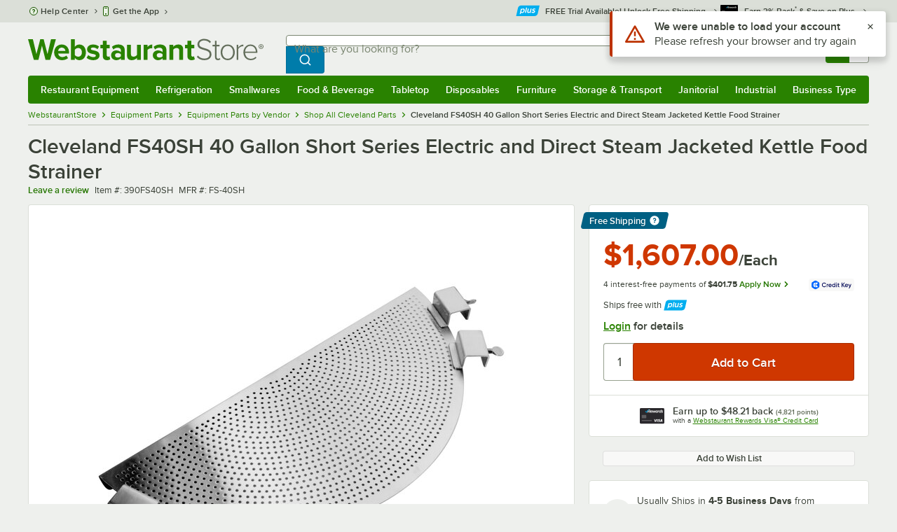

--- FILE ---
content_type: text/html; charset=utf-8
request_url: https://www.google.com/recaptcha/enterprise/anchor?ar=1&k=6LcMB7EUAAAAAIBgYhbNBrCNyKHlQtMgVYTjpT8V&co=aHR0cHM6Ly93d3cud2Vic3RhdXJhbnRzdG9yZS5jb206NDQz&hl=en&v=PoyoqOPhxBO7pBk68S4YbpHZ&size=invisible&anchor-ms=20000&execute-ms=30000&cb=cefvdtylfvci
body_size: 49039
content:
<!DOCTYPE HTML><html dir="ltr" lang="en"><head><meta http-equiv="Content-Type" content="text/html; charset=UTF-8">
<meta http-equiv="X-UA-Compatible" content="IE=edge">
<title>reCAPTCHA</title>
<style type="text/css">
/* cyrillic-ext */
@font-face {
  font-family: 'Roboto';
  font-style: normal;
  font-weight: 400;
  font-stretch: 100%;
  src: url(//fonts.gstatic.com/s/roboto/v48/KFO7CnqEu92Fr1ME7kSn66aGLdTylUAMa3GUBHMdazTgWw.woff2) format('woff2');
  unicode-range: U+0460-052F, U+1C80-1C8A, U+20B4, U+2DE0-2DFF, U+A640-A69F, U+FE2E-FE2F;
}
/* cyrillic */
@font-face {
  font-family: 'Roboto';
  font-style: normal;
  font-weight: 400;
  font-stretch: 100%;
  src: url(//fonts.gstatic.com/s/roboto/v48/KFO7CnqEu92Fr1ME7kSn66aGLdTylUAMa3iUBHMdazTgWw.woff2) format('woff2');
  unicode-range: U+0301, U+0400-045F, U+0490-0491, U+04B0-04B1, U+2116;
}
/* greek-ext */
@font-face {
  font-family: 'Roboto';
  font-style: normal;
  font-weight: 400;
  font-stretch: 100%;
  src: url(//fonts.gstatic.com/s/roboto/v48/KFO7CnqEu92Fr1ME7kSn66aGLdTylUAMa3CUBHMdazTgWw.woff2) format('woff2');
  unicode-range: U+1F00-1FFF;
}
/* greek */
@font-face {
  font-family: 'Roboto';
  font-style: normal;
  font-weight: 400;
  font-stretch: 100%;
  src: url(//fonts.gstatic.com/s/roboto/v48/KFO7CnqEu92Fr1ME7kSn66aGLdTylUAMa3-UBHMdazTgWw.woff2) format('woff2');
  unicode-range: U+0370-0377, U+037A-037F, U+0384-038A, U+038C, U+038E-03A1, U+03A3-03FF;
}
/* math */
@font-face {
  font-family: 'Roboto';
  font-style: normal;
  font-weight: 400;
  font-stretch: 100%;
  src: url(//fonts.gstatic.com/s/roboto/v48/KFO7CnqEu92Fr1ME7kSn66aGLdTylUAMawCUBHMdazTgWw.woff2) format('woff2');
  unicode-range: U+0302-0303, U+0305, U+0307-0308, U+0310, U+0312, U+0315, U+031A, U+0326-0327, U+032C, U+032F-0330, U+0332-0333, U+0338, U+033A, U+0346, U+034D, U+0391-03A1, U+03A3-03A9, U+03B1-03C9, U+03D1, U+03D5-03D6, U+03F0-03F1, U+03F4-03F5, U+2016-2017, U+2034-2038, U+203C, U+2040, U+2043, U+2047, U+2050, U+2057, U+205F, U+2070-2071, U+2074-208E, U+2090-209C, U+20D0-20DC, U+20E1, U+20E5-20EF, U+2100-2112, U+2114-2115, U+2117-2121, U+2123-214F, U+2190, U+2192, U+2194-21AE, U+21B0-21E5, U+21F1-21F2, U+21F4-2211, U+2213-2214, U+2216-22FF, U+2308-230B, U+2310, U+2319, U+231C-2321, U+2336-237A, U+237C, U+2395, U+239B-23B7, U+23D0, U+23DC-23E1, U+2474-2475, U+25AF, U+25B3, U+25B7, U+25BD, U+25C1, U+25CA, U+25CC, U+25FB, U+266D-266F, U+27C0-27FF, U+2900-2AFF, U+2B0E-2B11, U+2B30-2B4C, U+2BFE, U+3030, U+FF5B, U+FF5D, U+1D400-1D7FF, U+1EE00-1EEFF;
}
/* symbols */
@font-face {
  font-family: 'Roboto';
  font-style: normal;
  font-weight: 400;
  font-stretch: 100%;
  src: url(//fonts.gstatic.com/s/roboto/v48/KFO7CnqEu92Fr1ME7kSn66aGLdTylUAMaxKUBHMdazTgWw.woff2) format('woff2');
  unicode-range: U+0001-000C, U+000E-001F, U+007F-009F, U+20DD-20E0, U+20E2-20E4, U+2150-218F, U+2190, U+2192, U+2194-2199, U+21AF, U+21E6-21F0, U+21F3, U+2218-2219, U+2299, U+22C4-22C6, U+2300-243F, U+2440-244A, U+2460-24FF, U+25A0-27BF, U+2800-28FF, U+2921-2922, U+2981, U+29BF, U+29EB, U+2B00-2BFF, U+4DC0-4DFF, U+FFF9-FFFB, U+10140-1018E, U+10190-1019C, U+101A0, U+101D0-101FD, U+102E0-102FB, U+10E60-10E7E, U+1D2C0-1D2D3, U+1D2E0-1D37F, U+1F000-1F0FF, U+1F100-1F1AD, U+1F1E6-1F1FF, U+1F30D-1F30F, U+1F315, U+1F31C, U+1F31E, U+1F320-1F32C, U+1F336, U+1F378, U+1F37D, U+1F382, U+1F393-1F39F, U+1F3A7-1F3A8, U+1F3AC-1F3AF, U+1F3C2, U+1F3C4-1F3C6, U+1F3CA-1F3CE, U+1F3D4-1F3E0, U+1F3ED, U+1F3F1-1F3F3, U+1F3F5-1F3F7, U+1F408, U+1F415, U+1F41F, U+1F426, U+1F43F, U+1F441-1F442, U+1F444, U+1F446-1F449, U+1F44C-1F44E, U+1F453, U+1F46A, U+1F47D, U+1F4A3, U+1F4B0, U+1F4B3, U+1F4B9, U+1F4BB, U+1F4BF, U+1F4C8-1F4CB, U+1F4D6, U+1F4DA, U+1F4DF, U+1F4E3-1F4E6, U+1F4EA-1F4ED, U+1F4F7, U+1F4F9-1F4FB, U+1F4FD-1F4FE, U+1F503, U+1F507-1F50B, U+1F50D, U+1F512-1F513, U+1F53E-1F54A, U+1F54F-1F5FA, U+1F610, U+1F650-1F67F, U+1F687, U+1F68D, U+1F691, U+1F694, U+1F698, U+1F6AD, U+1F6B2, U+1F6B9-1F6BA, U+1F6BC, U+1F6C6-1F6CF, U+1F6D3-1F6D7, U+1F6E0-1F6EA, U+1F6F0-1F6F3, U+1F6F7-1F6FC, U+1F700-1F7FF, U+1F800-1F80B, U+1F810-1F847, U+1F850-1F859, U+1F860-1F887, U+1F890-1F8AD, U+1F8B0-1F8BB, U+1F8C0-1F8C1, U+1F900-1F90B, U+1F93B, U+1F946, U+1F984, U+1F996, U+1F9E9, U+1FA00-1FA6F, U+1FA70-1FA7C, U+1FA80-1FA89, U+1FA8F-1FAC6, U+1FACE-1FADC, U+1FADF-1FAE9, U+1FAF0-1FAF8, U+1FB00-1FBFF;
}
/* vietnamese */
@font-face {
  font-family: 'Roboto';
  font-style: normal;
  font-weight: 400;
  font-stretch: 100%;
  src: url(//fonts.gstatic.com/s/roboto/v48/KFO7CnqEu92Fr1ME7kSn66aGLdTylUAMa3OUBHMdazTgWw.woff2) format('woff2');
  unicode-range: U+0102-0103, U+0110-0111, U+0128-0129, U+0168-0169, U+01A0-01A1, U+01AF-01B0, U+0300-0301, U+0303-0304, U+0308-0309, U+0323, U+0329, U+1EA0-1EF9, U+20AB;
}
/* latin-ext */
@font-face {
  font-family: 'Roboto';
  font-style: normal;
  font-weight: 400;
  font-stretch: 100%;
  src: url(//fonts.gstatic.com/s/roboto/v48/KFO7CnqEu92Fr1ME7kSn66aGLdTylUAMa3KUBHMdazTgWw.woff2) format('woff2');
  unicode-range: U+0100-02BA, U+02BD-02C5, U+02C7-02CC, U+02CE-02D7, U+02DD-02FF, U+0304, U+0308, U+0329, U+1D00-1DBF, U+1E00-1E9F, U+1EF2-1EFF, U+2020, U+20A0-20AB, U+20AD-20C0, U+2113, U+2C60-2C7F, U+A720-A7FF;
}
/* latin */
@font-face {
  font-family: 'Roboto';
  font-style: normal;
  font-weight: 400;
  font-stretch: 100%;
  src: url(//fonts.gstatic.com/s/roboto/v48/KFO7CnqEu92Fr1ME7kSn66aGLdTylUAMa3yUBHMdazQ.woff2) format('woff2');
  unicode-range: U+0000-00FF, U+0131, U+0152-0153, U+02BB-02BC, U+02C6, U+02DA, U+02DC, U+0304, U+0308, U+0329, U+2000-206F, U+20AC, U+2122, U+2191, U+2193, U+2212, U+2215, U+FEFF, U+FFFD;
}
/* cyrillic-ext */
@font-face {
  font-family: 'Roboto';
  font-style: normal;
  font-weight: 500;
  font-stretch: 100%;
  src: url(//fonts.gstatic.com/s/roboto/v48/KFO7CnqEu92Fr1ME7kSn66aGLdTylUAMa3GUBHMdazTgWw.woff2) format('woff2');
  unicode-range: U+0460-052F, U+1C80-1C8A, U+20B4, U+2DE0-2DFF, U+A640-A69F, U+FE2E-FE2F;
}
/* cyrillic */
@font-face {
  font-family: 'Roboto';
  font-style: normal;
  font-weight: 500;
  font-stretch: 100%;
  src: url(//fonts.gstatic.com/s/roboto/v48/KFO7CnqEu92Fr1ME7kSn66aGLdTylUAMa3iUBHMdazTgWw.woff2) format('woff2');
  unicode-range: U+0301, U+0400-045F, U+0490-0491, U+04B0-04B1, U+2116;
}
/* greek-ext */
@font-face {
  font-family: 'Roboto';
  font-style: normal;
  font-weight: 500;
  font-stretch: 100%;
  src: url(//fonts.gstatic.com/s/roboto/v48/KFO7CnqEu92Fr1ME7kSn66aGLdTylUAMa3CUBHMdazTgWw.woff2) format('woff2');
  unicode-range: U+1F00-1FFF;
}
/* greek */
@font-face {
  font-family: 'Roboto';
  font-style: normal;
  font-weight: 500;
  font-stretch: 100%;
  src: url(//fonts.gstatic.com/s/roboto/v48/KFO7CnqEu92Fr1ME7kSn66aGLdTylUAMa3-UBHMdazTgWw.woff2) format('woff2');
  unicode-range: U+0370-0377, U+037A-037F, U+0384-038A, U+038C, U+038E-03A1, U+03A3-03FF;
}
/* math */
@font-face {
  font-family: 'Roboto';
  font-style: normal;
  font-weight: 500;
  font-stretch: 100%;
  src: url(//fonts.gstatic.com/s/roboto/v48/KFO7CnqEu92Fr1ME7kSn66aGLdTylUAMawCUBHMdazTgWw.woff2) format('woff2');
  unicode-range: U+0302-0303, U+0305, U+0307-0308, U+0310, U+0312, U+0315, U+031A, U+0326-0327, U+032C, U+032F-0330, U+0332-0333, U+0338, U+033A, U+0346, U+034D, U+0391-03A1, U+03A3-03A9, U+03B1-03C9, U+03D1, U+03D5-03D6, U+03F0-03F1, U+03F4-03F5, U+2016-2017, U+2034-2038, U+203C, U+2040, U+2043, U+2047, U+2050, U+2057, U+205F, U+2070-2071, U+2074-208E, U+2090-209C, U+20D0-20DC, U+20E1, U+20E5-20EF, U+2100-2112, U+2114-2115, U+2117-2121, U+2123-214F, U+2190, U+2192, U+2194-21AE, U+21B0-21E5, U+21F1-21F2, U+21F4-2211, U+2213-2214, U+2216-22FF, U+2308-230B, U+2310, U+2319, U+231C-2321, U+2336-237A, U+237C, U+2395, U+239B-23B7, U+23D0, U+23DC-23E1, U+2474-2475, U+25AF, U+25B3, U+25B7, U+25BD, U+25C1, U+25CA, U+25CC, U+25FB, U+266D-266F, U+27C0-27FF, U+2900-2AFF, U+2B0E-2B11, U+2B30-2B4C, U+2BFE, U+3030, U+FF5B, U+FF5D, U+1D400-1D7FF, U+1EE00-1EEFF;
}
/* symbols */
@font-face {
  font-family: 'Roboto';
  font-style: normal;
  font-weight: 500;
  font-stretch: 100%;
  src: url(//fonts.gstatic.com/s/roboto/v48/KFO7CnqEu92Fr1ME7kSn66aGLdTylUAMaxKUBHMdazTgWw.woff2) format('woff2');
  unicode-range: U+0001-000C, U+000E-001F, U+007F-009F, U+20DD-20E0, U+20E2-20E4, U+2150-218F, U+2190, U+2192, U+2194-2199, U+21AF, U+21E6-21F0, U+21F3, U+2218-2219, U+2299, U+22C4-22C6, U+2300-243F, U+2440-244A, U+2460-24FF, U+25A0-27BF, U+2800-28FF, U+2921-2922, U+2981, U+29BF, U+29EB, U+2B00-2BFF, U+4DC0-4DFF, U+FFF9-FFFB, U+10140-1018E, U+10190-1019C, U+101A0, U+101D0-101FD, U+102E0-102FB, U+10E60-10E7E, U+1D2C0-1D2D3, U+1D2E0-1D37F, U+1F000-1F0FF, U+1F100-1F1AD, U+1F1E6-1F1FF, U+1F30D-1F30F, U+1F315, U+1F31C, U+1F31E, U+1F320-1F32C, U+1F336, U+1F378, U+1F37D, U+1F382, U+1F393-1F39F, U+1F3A7-1F3A8, U+1F3AC-1F3AF, U+1F3C2, U+1F3C4-1F3C6, U+1F3CA-1F3CE, U+1F3D4-1F3E0, U+1F3ED, U+1F3F1-1F3F3, U+1F3F5-1F3F7, U+1F408, U+1F415, U+1F41F, U+1F426, U+1F43F, U+1F441-1F442, U+1F444, U+1F446-1F449, U+1F44C-1F44E, U+1F453, U+1F46A, U+1F47D, U+1F4A3, U+1F4B0, U+1F4B3, U+1F4B9, U+1F4BB, U+1F4BF, U+1F4C8-1F4CB, U+1F4D6, U+1F4DA, U+1F4DF, U+1F4E3-1F4E6, U+1F4EA-1F4ED, U+1F4F7, U+1F4F9-1F4FB, U+1F4FD-1F4FE, U+1F503, U+1F507-1F50B, U+1F50D, U+1F512-1F513, U+1F53E-1F54A, U+1F54F-1F5FA, U+1F610, U+1F650-1F67F, U+1F687, U+1F68D, U+1F691, U+1F694, U+1F698, U+1F6AD, U+1F6B2, U+1F6B9-1F6BA, U+1F6BC, U+1F6C6-1F6CF, U+1F6D3-1F6D7, U+1F6E0-1F6EA, U+1F6F0-1F6F3, U+1F6F7-1F6FC, U+1F700-1F7FF, U+1F800-1F80B, U+1F810-1F847, U+1F850-1F859, U+1F860-1F887, U+1F890-1F8AD, U+1F8B0-1F8BB, U+1F8C0-1F8C1, U+1F900-1F90B, U+1F93B, U+1F946, U+1F984, U+1F996, U+1F9E9, U+1FA00-1FA6F, U+1FA70-1FA7C, U+1FA80-1FA89, U+1FA8F-1FAC6, U+1FACE-1FADC, U+1FADF-1FAE9, U+1FAF0-1FAF8, U+1FB00-1FBFF;
}
/* vietnamese */
@font-face {
  font-family: 'Roboto';
  font-style: normal;
  font-weight: 500;
  font-stretch: 100%;
  src: url(//fonts.gstatic.com/s/roboto/v48/KFO7CnqEu92Fr1ME7kSn66aGLdTylUAMa3OUBHMdazTgWw.woff2) format('woff2');
  unicode-range: U+0102-0103, U+0110-0111, U+0128-0129, U+0168-0169, U+01A0-01A1, U+01AF-01B0, U+0300-0301, U+0303-0304, U+0308-0309, U+0323, U+0329, U+1EA0-1EF9, U+20AB;
}
/* latin-ext */
@font-face {
  font-family: 'Roboto';
  font-style: normal;
  font-weight: 500;
  font-stretch: 100%;
  src: url(//fonts.gstatic.com/s/roboto/v48/KFO7CnqEu92Fr1ME7kSn66aGLdTylUAMa3KUBHMdazTgWw.woff2) format('woff2');
  unicode-range: U+0100-02BA, U+02BD-02C5, U+02C7-02CC, U+02CE-02D7, U+02DD-02FF, U+0304, U+0308, U+0329, U+1D00-1DBF, U+1E00-1E9F, U+1EF2-1EFF, U+2020, U+20A0-20AB, U+20AD-20C0, U+2113, U+2C60-2C7F, U+A720-A7FF;
}
/* latin */
@font-face {
  font-family: 'Roboto';
  font-style: normal;
  font-weight: 500;
  font-stretch: 100%;
  src: url(//fonts.gstatic.com/s/roboto/v48/KFO7CnqEu92Fr1ME7kSn66aGLdTylUAMa3yUBHMdazQ.woff2) format('woff2');
  unicode-range: U+0000-00FF, U+0131, U+0152-0153, U+02BB-02BC, U+02C6, U+02DA, U+02DC, U+0304, U+0308, U+0329, U+2000-206F, U+20AC, U+2122, U+2191, U+2193, U+2212, U+2215, U+FEFF, U+FFFD;
}
/* cyrillic-ext */
@font-face {
  font-family: 'Roboto';
  font-style: normal;
  font-weight: 900;
  font-stretch: 100%;
  src: url(//fonts.gstatic.com/s/roboto/v48/KFO7CnqEu92Fr1ME7kSn66aGLdTylUAMa3GUBHMdazTgWw.woff2) format('woff2');
  unicode-range: U+0460-052F, U+1C80-1C8A, U+20B4, U+2DE0-2DFF, U+A640-A69F, U+FE2E-FE2F;
}
/* cyrillic */
@font-face {
  font-family: 'Roboto';
  font-style: normal;
  font-weight: 900;
  font-stretch: 100%;
  src: url(//fonts.gstatic.com/s/roboto/v48/KFO7CnqEu92Fr1ME7kSn66aGLdTylUAMa3iUBHMdazTgWw.woff2) format('woff2');
  unicode-range: U+0301, U+0400-045F, U+0490-0491, U+04B0-04B1, U+2116;
}
/* greek-ext */
@font-face {
  font-family: 'Roboto';
  font-style: normal;
  font-weight: 900;
  font-stretch: 100%;
  src: url(//fonts.gstatic.com/s/roboto/v48/KFO7CnqEu92Fr1ME7kSn66aGLdTylUAMa3CUBHMdazTgWw.woff2) format('woff2');
  unicode-range: U+1F00-1FFF;
}
/* greek */
@font-face {
  font-family: 'Roboto';
  font-style: normal;
  font-weight: 900;
  font-stretch: 100%;
  src: url(//fonts.gstatic.com/s/roboto/v48/KFO7CnqEu92Fr1ME7kSn66aGLdTylUAMa3-UBHMdazTgWw.woff2) format('woff2');
  unicode-range: U+0370-0377, U+037A-037F, U+0384-038A, U+038C, U+038E-03A1, U+03A3-03FF;
}
/* math */
@font-face {
  font-family: 'Roboto';
  font-style: normal;
  font-weight: 900;
  font-stretch: 100%;
  src: url(//fonts.gstatic.com/s/roboto/v48/KFO7CnqEu92Fr1ME7kSn66aGLdTylUAMawCUBHMdazTgWw.woff2) format('woff2');
  unicode-range: U+0302-0303, U+0305, U+0307-0308, U+0310, U+0312, U+0315, U+031A, U+0326-0327, U+032C, U+032F-0330, U+0332-0333, U+0338, U+033A, U+0346, U+034D, U+0391-03A1, U+03A3-03A9, U+03B1-03C9, U+03D1, U+03D5-03D6, U+03F0-03F1, U+03F4-03F5, U+2016-2017, U+2034-2038, U+203C, U+2040, U+2043, U+2047, U+2050, U+2057, U+205F, U+2070-2071, U+2074-208E, U+2090-209C, U+20D0-20DC, U+20E1, U+20E5-20EF, U+2100-2112, U+2114-2115, U+2117-2121, U+2123-214F, U+2190, U+2192, U+2194-21AE, U+21B0-21E5, U+21F1-21F2, U+21F4-2211, U+2213-2214, U+2216-22FF, U+2308-230B, U+2310, U+2319, U+231C-2321, U+2336-237A, U+237C, U+2395, U+239B-23B7, U+23D0, U+23DC-23E1, U+2474-2475, U+25AF, U+25B3, U+25B7, U+25BD, U+25C1, U+25CA, U+25CC, U+25FB, U+266D-266F, U+27C0-27FF, U+2900-2AFF, U+2B0E-2B11, U+2B30-2B4C, U+2BFE, U+3030, U+FF5B, U+FF5D, U+1D400-1D7FF, U+1EE00-1EEFF;
}
/* symbols */
@font-face {
  font-family: 'Roboto';
  font-style: normal;
  font-weight: 900;
  font-stretch: 100%;
  src: url(//fonts.gstatic.com/s/roboto/v48/KFO7CnqEu92Fr1ME7kSn66aGLdTylUAMaxKUBHMdazTgWw.woff2) format('woff2');
  unicode-range: U+0001-000C, U+000E-001F, U+007F-009F, U+20DD-20E0, U+20E2-20E4, U+2150-218F, U+2190, U+2192, U+2194-2199, U+21AF, U+21E6-21F0, U+21F3, U+2218-2219, U+2299, U+22C4-22C6, U+2300-243F, U+2440-244A, U+2460-24FF, U+25A0-27BF, U+2800-28FF, U+2921-2922, U+2981, U+29BF, U+29EB, U+2B00-2BFF, U+4DC0-4DFF, U+FFF9-FFFB, U+10140-1018E, U+10190-1019C, U+101A0, U+101D0-101FD, U+102E0-102FB, U+10E60-10E7E, U+1D2C0-1D2D3, U+1D2E0-1D37F, U+1F000-1F0FF, U+1F100-1F1AD, U+1F1E6-1F1FF, U+1F30D-1F30F, U+1F315, U+1F31C, U+1F31E, U+1F320-1F32C, U+1F336, U+1F378, U+1F37D, U+1F382, U+1F393-1F39F, U+1F3A7-1F3A8, U+1F3AC-1F3AF, U+1F3C2, U+1F3C4-1F3C6, U+1F3CA-1F3CE, U+1F3D4-1F3E0, U+1F3ED, U+1F3F1-1F3F3, U+1F3F5-1F3F7, U+1F408, U+1F415, U+1F41F, U+1F426, U+1F43F, U+1F441-1F442, U+1F444, U+1F446-1F449, U+1F44C-1F44E, U+1F453, U+1F46A, U+1F47D, U+1F4A3, U+1F4B0, U+1F4B3, U+1F4B9, U+1F4BB, U+1F4BF, U+1F4C8-1F4CB, U+1F4D6, U+1F4DA, U+1F4DF, U+1F4E3-1F4E6, U+1F4EA-1F4ED, U+1F4F7, U+1F4F9-1F4FB, U+1F4FD-1F4FE, U+1F503, U+1F507-1F50B, U+1F50D, U+1F512-1F513, U+1F53E-1F54A, U+1F54F-1F5FA, U+1F610, U+1F650-1F67F, U+1F687, U+1F68D, U+1F691, U+1F694, U+1F698, U+1F6AD, U+1F6B2, U+1F6B9-1F6BA, U+1F6BC, U+1F6C6-1F6CF, U+1F6D3-1F6D7, U+1F6E0-1F6EA, U+1F6F0-1F6F3, U+1F6F7-1F6FC, U+1F700-1F7FF, U+1F800-1F80B, U+1F810-1F847, U+1F850-1F859, U+1F860-1F887, U+1F890-1F8AD, U+1F8B0-1F8BB, U+1F8C0-1F8C1, U+1F900-1F90B, U+1F93B, U+1F946, U+1F984, U+1F996, U+1F9E9, U+1FA00-1FA6F, U+1FA70-1FA7C, U+1FA80-1FA89, U+1FA8F-1FAC6, U+1FACE-1FADC, U+1FADF-1FAE9, U+1FAF0-1FAF8, U+1FB00-1FBFF;
}
/* vietnamese */
@font-face {
  font-family: 'Roboto';
  font-style: normal;
  font-weight: 900;
  font-stretch: 100%;
  src: url(//fonts.gstatic.com/s/roboto/v48/KFO7CnqEu92Fr1ME7kSn66aGLdTylUAMa3OUBHMdazTgWw.woff2) format('woff2');
  unicode-range: U+0102-0103, U+0110-0111, U+0128-0129, U+0168-0169, U+01A0-01A1, U+01AF-01B0, U+0300-0301, U+0303-0304, U+0308-0309, U+0323, U+0329, U+1EA0-1EF9, U+20AB;
}
/* latin-ext */
@font-face {
  font-family: 'Roboto';
  font-style: normal;
  font-weight: 900;
  font-stretch: 100%;
  src: url(//fonts.gstatic.com/s/roboto/v48/KFO7CnqEu92Fr1ME7kSn66aGLdTylUAMa3KUBHMdazTgWw.woff2) format('woff2');
  unicode-range: U+0100-02BA, U+02BD-02C5, U+02C7-02CC, U+02CE-02D7, U+02DD-02FF, U+0304, U+0308, U+0329, U+1D00-1DBF, U+1E00-1E9F, U+1EF2-1EFF, U+2020, U+20A0-20AB, U+20AD-20C0, U+2113, U+2C60-2C7F, U+A720-A7FF;
}
/* latin */
@font-face {
  font-family: 'Roboto';
  font-style: normal;
  font-weight: 900;
  font-stretch: 100%;
  src: url(//fonts.gstatic.com/s/roboto/v48/KFO7CnqEu92Fr1ME7kSn66aGLdTylUAMa3yUBHMdazQ.woff2) format('woff2');
  unicode-range: U+0000-00FF, U+0131, U+0152-0153, U+02BB-02BC, U+02C6, U+02DA, U+02DC, U+0304, U+0308, U+0329, U+2000-206F, U+20AC, U+2122, U+2191, U+2193, U+2212, U+2215, U+FEFF, U+FFFD;
}

</style>
<link rel="stylesheet" type="text/css" href="https://www.gstatic.com/recaptcha/releases/PoyoqOPhxBO7pBk68S4YbpHZ/styles__ltr.css">
<script nonce="YGPwn8QC-AWX5BfqPle4nA" type="text/javascript">window['__recaptcha_api'] = 'https://www.google.com/recaptcha/enterprise/';</script>
<script type="text/javascript" src="https://www.gstatic.com/recaptcha/releases/PoyoqOPhxBO7pBk68S4YbpHZ/recaptcha__en.js" nonce="YGPwn8QC-AWX5BfqPle4nA">
      
    </script></head>
<body><div id="rc-anchor-alert" class="rc-anchor-alert"></div>
<input type="hidden" id="recaptcha-token" value="[base64]">
<script type="text/javascript" nonce="YGPwn8QC-AWX5BfqPle4nA">
      recaptcha.anchor.Main.init("[\x22ainput\x22,[\x22bgdata\x22,\x22\x22,\[base64]/[base64]/MjU1Ong/[base64]/[base64]/[base64]/[base64]/[base64]/[base64]/[base64]/[base64]/[base64]/[base64]/[base64]/[base64]/[base64]/[base64]/[base64]\\u003d\x22,\[base64]\\u003d\\u003d\x22,\x22w5nCssO0MsKjUMO1w65JwrrDtsKbw7XDg0QQC8O2wrpKwofDqkEkw7LDlSLCusK6woAkwp/[base64]/[base64]/w6Mewqpvw4J6wpJgwoPDiMOdw4HDnXVsWcK/BcKLw51CwrPCjMKgw5w9Wj1Rw4XDtlh9DgTCnGs5OsKYw6scwoHCmRpJwqHDvCXDqMOSworDr8Ouw6nCoMK7wrFgXMKrEjHCtsOCJsKnZcKMwrAHw5DDkHgawrbDgXpww5/DhHtsYADDp3PCs8KBwqnDu8Orw5V/[base64]/DocKCwopvwodUwo9VUMOdw55FwqPCihJ1Al7DsMO8w5g8bQMfw4XDrizCmsK/w5cOw77DtTvDoRF8RW3Ds0nDsFsTLE7DthbCjsKRwrzCuMKVw60wVsO6V8OSw7bDjSjCoH/Cmh3DvSPDunfCjsOZw6NtwrVtw7R+WTfCksOMwpbDgsK6w6vCtGzDncKTw4ldJSY4wqI5w4sREVrCp8Oww4wHw5ZQMxDDgcKLScKjQ3QcwoQOH1zCmMKuwqvDhMODaF3CpQnCnsOidMK/[base64]/DnsO+w7nCklDDuMOfPxPCkMKRFMKpIsOFw7/DqT9fB8KdwqHDncKkO8OIwrIyw4XCrjN+w7AvWcKKwrzCjMOeacO1f07Ch0kpcRlGby/DlAfCgsKWMmIrwo/DokxvwpDDhMKgw47Cl8OAKGXCoATDgy7Drn0aH8KIBTgZwoDCqsKXJcOrE38QZcKjw6U8w6HDhcOEb8KtfEvChjHCm8KVEcOQLsKYw5Q2w73Ciy8CR8KOw6A9wp1swoR1w4BUw7g/wpXDucOvc2XDjE9cbTnCknvCgQQ4eSobwqsHw7vDl8OWwpgyS8K+GE5kesOiE8KvEMKCwrV4w5N5esOGRG0ywoDCi8Opwo7Dp3JyV3/CszJ4IMK2WWnCkXrCrX7CusKSYMOGw5PDnMKLU8O7KEfCiMOIwqNgw68Lf8O8woTDpGTCpMKkbAlMwo0bw6/CgiLDr2LCnwsBw7loZBLDp8ONw77DqsOUbcODwqDDoR3Dljh4aATCp0kbaEogwpzCnsOAd8KMw7cHw4fCu3nCqsO9A0TCqcODw5DCr14Pw7REwrXCoEfCk8OPwqAtwqIqBC7DlzTCicK/w6ciw7zCu8KnwrjDj8KvDRokwrrDhwRzCmjCoMK/OcO+OcOrwp9cXsOrPMKvw7wRP2AiBxF5w53Djn/CvScxDcOFNV/Dm8KqDHbCgsKAasOGw61xKlHCpD9WThTDqUJIwqddwrfDr0wMw6InCMKaeGsYHsOiw6EJwp9yWj1fLsOJw70NQMKLesKHU8OmRgjCnMObw4NRw57DtMOnw4/Dh8OQbiDDscKKBMOVBsK6KXjDsQjDtMOPw73CvcOZw5RKwpjDlsOlwrvCssOZVFB4N8KewqVyw6fCqlBQem/Dm10pYcOEw77DmsOzw74TXMKnFsOSSsKYw47CnSplB8Onw6HDl3LDnMOLbQYgwo/DvjwXMcOUXlHCt8KQw6U1wqBawrPDvjN1wr/Dh8K4w7LDlHhMwrrDqsOnKk1uwqTCmsK7fsKUwqpXVXNVw7QEwoXDuEQvwrLCggB/dBDDpAXCvwnDucOPGMO4wpEeZwbCoDnDii3CrTPDhAYawoRFwoRLw7fCswzDvxHCjMOQV1/CnXPDmsKWL8KuKS1sOVjDs2kAwoPClsKqw4TCu8OEwoLDhxLCrkzDoFzDoTjClcKOdMOYwr5swrEjUWFww6rCpmRDw6oOAUJuw65/H8KtNDrCpnZswoMyIMKddcKzwqY9w7rDusO4VMOfA8O+P1Uaw7HDtMKDZx9oecKdw6sYwqfDpGrDjVzDucKBwpZKJwAFYCk/wqIGwoEWw6RvwqFiI1hRJzXColgNwphcw5Rrw5zCrMKEw7LDlTTCjcKGOgTDhQ7Do8Kbwq9cwqk/HBnChsOnMjpXd0FuEjbDpUBKw6fCksOpJcOnCsOnBSZ1w40Iwo7DosKMwrRZC8KSwpdfYsOjwosZw409fjE7wo/[base64]/DtzYic8OJw7rCiMOQw7PDlMKLR8O6wqbDvsOcw6PDshV4SsOcbyDDqcOrw5cpw6bDp8KxNcKKZEbDlS3Cozd1w4nDlsOAw451KTYiN8OgNnrCm8OXworDk0phWMOYbi/CgUNdwqXDh8KRKyTCuEN5w43Djx3CmgEKflPCqU4IMwtQO8Kww7jCgzHCisKWB1QawoE+wrrChWAoJcKrMizDtHYbw4TCl0sQGcOQwoXCuiVRUm/Ct8K6dAwWVCvClUhzw755w7w3flthwqQBKMOFb8KDJCtNHmYIw4rDtMKzWGPDgyYBFgvCrWJAUsKhC8K5w4lkWX9Vw44Aw5nCiDLCrsKgwqF6b2zDu8KCTUPCkA08w4J9EyY3PiVZwovDmsObw7fCnMOOw6TDi1DCiV9KHcOkwrZDcMK5PW/Cv0FzwqPCusKzwobDmcKKw5zDkiLCiSfDisOCwpcPwo3CgsOpfGdKKsKiw67Dln7DuRfCljjCk8KoJQ5uIVwMZGdfw5otw6VOwrnCqcKawqVKwoHDtmzCiUnDsw0QL8KoCFp/AcKXNMKRworDpcK+UW1Dw6XDicOIwpVjw4fDs8KkU0zCpMKCcinDuXgzwoEkX8KLVWNGwqggwphZwqjCt2DDnyh/w6HDr8KCw6lIWMOkwozDmcKfwprDlFHCozt9CQzCucOESQJywpVIwp8Yw5nCtxVBGsKfRl1EdwDCv8KtwqzDmlNiwqkrM34qJgBBwoFCEwQ7w7VOw4AaYUNCwrTDnsKRw6/ChsKAwoBKJcO1wqnCuMK2KyLCqljCgMOBAMOJf8KVwrbDiMKkBjBTdHHCrGo7HsOGR8KFLUYpTmEMwrorwr3CrMK8YGUUH8Kdwo/Du8OiNcOcwrfCksKRImjDo2tYw6gmL1E1w4ZewrjDg8KDFcKecCIod8K/wpsfaX9XWETDqcOow5M2w6zDnxvDnSlJdHVcw5pCw6rDjsODwpw9wqfCmjjCjMOBBMOLw7TDssOyfhnDkxvDusOMwpASdhE/[base64]/DmsOywoPDusOBw60dwqgQO8KCbMOsw6jCvMKVw5DDuMKowo8pw5DDggFQSnMBB8Omwr0Zw7/CtG7DkhnDvMO6wrLDsAjCucKcw59+w7zDslfDsiMtw7ZYJMKGasOGdEnDgcO9wqEwHcOWWlNoMcKTwqpkwojCj1LDgsK/w7U4Jg0lw6khFnRAw5QIdMOkADDCncKlbzHCrsK2H8OsHDHCqlzCicOVw5bDkMKfVhsowpF9wqQ2AWFFZsOIOsOUw7DCvsOqKjbDmsORwq1ewrI/w5AGwpbDrMKMPcOQw7rDnDLDpE/CkMOtLcKsB2sTw5TDhsOiwo7Cgys5w6HCvsKIwrcVFcK3RsKpMsObDAl2UsOVw47DlVYhPsOgVWoHTSXCjGDCq8KpEm5cw6LDomNKwpdOAwfDoAlBwpHDhyDCv00DfGZmw63CuGVEX8Kpwp5Rwr/[base64]/CmcKWVnXCoR7Cm8OlfDbCkz/DqMKmw7hRZcOCa8KFEMKIAiPDvMOQFMOFGcOldMK+wrPDi8K7BhR1w7bCksOKEEDCqcOCRsO7GcOSwp5cwqlZV8K3w4vDlMOOYcOMHSjDgWbCncOrwpIiwq4Bwotlw43Dq1bDuTbDnhvCkhDCn8Ogf8OIwo/CksOEwpvDo8OOw7bDlmwkEsOnYmjDswA5wobCj2NVwqV9PFjCmQbCnW7DucO6e8ODEsOPX8OjNgFTHFEmwpJnDMK/[base64]/w6vDt8OeXcOAwoUFw4DCsxHDq8OcdsOaQ8K4cgDDtlVJw6ARcMOZw7HDpkV/wpwZWMKdMhbDv8Otw5tDwrPComEEw6DCn05/w5/CsgoFwp9gw55hJnTCrcOiOcOkw5EvwrXCrsKTw7nCiEnDpsK7bsKhw73Di8KCU8OFwqjCsFrDu8OmE1XDhH0AdsOfwpfCo8KHDw14w4Jqw7gtSGYwH8OEw4TDvsOcwpfCmFrDksOCw4ROZQbCnMKXOcOdwq7CiXsaw7/ClcKtwo0vBsK0woxhXsOcZA3CmcK7ASrCkRPCjWjCgn/DgcKFw41EwpHDrXYzTDhYwq3DsUDChE1ZJxtDP8KIFsO1XGzDqMKcJG0OIB3DsHzDhcO1w4EbworDn8KZwo4Yw7cZw6fCiw/DvMKoEELCiGLDqTUuw7PCk8K8w61oBsK6w6DDnwIlw5PDpcOVw4Anw53DtzljGcKQGibDjcKeCsKLw7Igw5w8HXjCvcOaID3Cq0xGwrMDRsOowr/DmBXCtsKww552w5/DrAYawpg4w5fDlxfDm1DDicKRw6PCqn7Dj8O0wp7Co8Oww5lGw5nDqQhtcExSw7hld8K6ecOnMsOUwrVKUTLClkzDtBLDlsKNAWnDkMKRwp7ChyMWw6PCksO2NhbChyl2eMOTQw3DkBAlJG1BJ8ODJFkfbhDDjVXDiWPDvMOJw5/DnMO/IsOubnPCq8KHe0xwNsOIw457NkvDsypoCsKUw4HCpMOaPcOYwo7CpFbDqsOKw4VPwrnDtxDCkMOHwo5Ew6gWwo3Ds8KbJcKiw7IlwrfDnFjDgRxGw7bCgF/CsjfCvcOEKMOKMcKvLE85wpFiwrpyw4rDqQ5EcxsnwrNbEsKcCFsvwqnClX8+NxfCrcOORsKuwo5kw7bChsK3ZsOdw5XDu8K5QhbDlcKqWsOpw7TCq2hcwrMJw5HDr8KAS1oQwqXDvDoIw4PDqk/Cm0cac2rCrMKmw6vCrSt9w4XDmcKbDE1cw7DDhXwswr7CnU4dw6PCt8KMa8KDw6R0w5I1dcOzIxvDnMK/T8K2TnXDpTluNWwzHHvDnW5GIW/DssOpElMZw7p5wr0XK1M1D8Ogwo/CukHCvcOeZzjCg8KPKlEWwpsVwo5mXcOrdMOVwqtCwp7CjcOGwoUJwr5Uw6wuXxnCsGrCgsKqeRBVw7rDswHCisKFw49OFMOvwpfDq3s2J8KDH1zDtcOUdcO0wqc9w599wpx0w6EZYsO6QQtKwqFEwpzDqcOmcHZvw4jDujBFIMOkw5HDlcObw7wcEk/ChMOyDMOLBSzClXfDmWrDqsKaFw/CnTDCtFfCp8KbwoLCkh43V35jezBZJ8KgIsKwwofCtl/DuRYTw6TCkDxNZXTCggLDsMOyw7XCqkoPIcO5woofwph1w7nDisObw64fWcK2f287w4Z4w73Cr8O8WxgsJj0sw4VdwrgowoXCh0vCkMKTwohwA8KfwpDCpVTCkhTCqMKZTg7CqyZkADTCgsKfRTE+ZgXDncOSVxNtGMOWw5ByNcOMw5nCpRDDqGt/w5p/[base64]/w7Qlw4BXwqHCu8OEw4xPcXXCt8OpGWDDjkcvw54Nw7PCmcKcVcKJw4RPw7jCh1pFIMOXw6bDrjzCkxbDkMOBw55Fw6gzG3saw77DosK6w7fDtSxKw53CuMOKwpNqBGJwwrHDogLCjyJ2w4bDrCnDpw9yw4/DqCjCi1otw4vClzLDmcOBcMO9Q8OlwpTDoh/CmMOoJ8OVXC5PwrrDgnDCqMKGwo/Ds8KETcODwrPDoVMANcKzw4PDpMKteMO7w5zCp8OhMcKPwpt6w5E9TgYfe8OzScK1w59fw500wpJOQW1TCD/DiibDl8KAwqYfw6sFwqrDpl9/f3PCkwxyJ8OyMUlyA8KDE8KxworCgsOAw5DDnUIKSMOlwo/[base64]/CkcOmwrgPdGYvVMOow4Nrd8OxHSvCmk7Dn1gWc8Ojw6HDgVUCSGYdwq/DkUQMwrbDpXYscHQDNsO+QiRAw47ClmDCk8K5dsKMw4bCuUFHwqZ/VFwBaSDCicOMw5JawrDDqMKGH1RSKsKnWAbCt0DDu8KUfWpIC3DCjcK1NUNYfScHwqcdw6TDjDzDgMOHNcObaFbDlMOcNSrDk8KFAR5vw5zCvlLDrcOMw4/DhsOwwos7w6/DkMO0eQHDmUnDkH8Ywpo1wp/CrRpNw4vCn2jCvzd9w6fCiQgYM8OTw7/DlQbDkiZkwpp9w5DDsMK6woBbNzlrfMKSAsK9dcOhwq1mwr7CmMKPwoVCLxs6OcKpKDA/JkY6wqDDlRXChCp4ahAiw4fCuDlBw6bCqFNAwqDDtH7DscKBA8KZBnc/wpjDkcK2woTDkcK6wr7DsMK9w4fDmMOawqLClRTCk11Tw6wowrjCk2LDiMK4Xk4LQUozwqEBYX5/[base64]/CkcOMAsKDw5cFEybDg8OpwqUKIDTDqMKowr3DnjjCt8Oew5bDjsO3bHxTcMK7FhTCv8O8w688HcK1w5Bpwqwdw73Cl8OYEXbCsMKpTygKZcOow4JMSnRDKlvCjX/DnUkLwo5swo57OQ1BMMOxw4xaMTXCqxPDpTcKw61vAAHCk8O9f37Dn8KFIULCi8KMw5BzM0NCcQclAAPCicOkw7nCiFjCmcO/c8Orwp4RwqIuacOxwoFXwrPChcKbGcKywol+w6kdPMKUOsO1wq8ydsK7eMO7wpN5wpsReRdlYGUueMK0wq7Ci3TCjkoUD2nDm8KewpfCjMODwo/Dk8KqDQ07w4MdIMOcL2XDgcOCw7FUw4DDpMO/AsOuw5XDtGsewrvCi8Ogw6dmegFrwpbDqsOidxlAdGvDk8O/wr3DjA1PCsKywrfDv8OtwrfCs8KhDAfDtUTDv8OdDcO0w71jbhUSbhzCuUd+wr/DjGd9dsOewq/CtMOVATkhw7EWwr/Dp3nDlnUIw4w1esOjcxpFw57CiQPDiCwfe2bCmU9kacK8b8ORw4PDixA3w6NJGsO+w47Dr8OgIMKNw5/ChcK/w59OwqIBEsKBw7zDs8OZQFpFX8OCM8OjecOhw6UqX2p3wq8Qw68ySAoKGwDDlGs6FsK/[base64]/WxPClsOmwqQcbUhywoZ4wqDCj8KkA8KXA2seYmbCu8K1TsOnVMOvW1snJ2nDhcK6c8Ovw7bCgCvDlSBEcXrCrWA1TC87w5/DnynDqS7Drl7CocK8wpXDlsK3JMOVC8OHwqJsbEpbQ8Kww5LChMKOZsOhB09hbMO/w75bw67DglNGwpzDk8OEwqIzwqkgwoPCti/DjETDoWPCrMKlFsKbWg1FwqLDoGHDrjkXUmLDmTLDtsO7w6TDt8KASiBUw5/DnMKNNBbCnMO+w7dSw4lhesKhJMOJJcKmwqhbeMO7wrZUw4fDhUlxXCl2KcOaw4MUMMOzGDM6LQMAaMK8MsKhwokYwqA/wrcNJMOkMsOTYsO3Wk/Cuit2w4lbwovCtcKRVDR0dcKmw7EpK0LDm3PCqjrDhR9AKx7CoSQ1CMKdJ8KrWE7CmcKmwq/Ch0fDvcKzw7VndAROwpFtw6XCmGJTw5HDmVkTIR/DrMKacBtIw4QHw6M7w43CmjF9wrfDs8KsHwoHPyVYwr8gw47DuEoRR8OsdAI6w6LCm8OqBcONNlnCv8OVIMKwwrbDrcKANjxBPHtPw5zCrT0Rwo/[base64]/DmMOjEB8RET16eQjDlknCk13DmSEnw5BWw6JwwrF7egQ2LcKXcAZ3w65PTx3Cj8KEVljCqMOlFcOpesOlw4/[base64]/Ch10Ww69fcsOgwrbDocOfwrxEScOgYw5uw4UBXcORwonDpz/DtycFGQldwqoFw6/Dl8KAw47Dp8KLwqTDn8KUScOWwrLDpQAdPcKKasKawrp2w6rDrcOJZ13Di8OEHjDCnsO1fcOVDRh/w63DkgDDrU7DgsK5w6/DksKgfWdZAsOmw7xCaRZ8wpvDhRA9SsKow6rCkMKiRkvDhhRNfxjCgCLDo8K4wqjClyLCj8Knw4fCsG3CgBDDh20IS8ONOmICH2/ClH9bdFJcwrXCucOfI3dyKjbCosOcwocUAS8+BgbCtsOZwqvDg8KBw6HChFXDl8O0w4HCkHZ4wr/[base64]/DmMK2EMKZwr/DtGDCrSnCkzxlwo3Cs8O2CETCvRECfTvDhMOveMKrKEfCvjTCj8KWAMKlEMKFwo/[base64]/DjgMDSUJvw6/[base64]/CvMKIw7s9HmV5DC3CqQbCumBdwqZgwqLCjmV+wpHDqSDCoUjDksK/ZSPDgmfDmzAfXz3Cl8KDdGRxw7nDgHTDhTDDuFNww6TDlsObwpzDkTJiw60yTsOKd8O2w5/CncK2fMKnU8OPwpfDgcKXEMOJEMOiPsOqwoTCpsKUw7UMwo/Dm389w788wp8Uw7kHwrHDgxLDv0HDjcOTw6nChWAIw7LCvMO9O0x6wqrDuiDCozHDhnnDnExIw5wyw5gvw4sDKn9mN3RVIMOQIMKAwoFXw4fDsA9PcWZ8w4nCi8KjaMOBAWc8worDi8OHw6XDpMO7wqc6w4LDisKwF8KAw63DtcOFLDJ5wpjClkLDhWDCjXPDpk/CpCTDnmoBTD5HwpIDw4HDihdlw7rChcKywqrCtsOiwoMmw60GOMOmw4FVJWRywqRwKsOzw7k7w742P1MEw6A8fRXCmsOlZyZOw7zDjwLDvsK6wqHCrcK/w7TDq8KOGsODecKXwq5hDiVeCATCnsKICsO/RcK1IcKIwrvDhz7CgAXCk1tQfA0vHsOsByPCsRPCm1nDncKKdsO/asOQw68wb3DDlsOCw6rDn8OaG8KZwrB4w7LDvX/DoDJiPC9Nwq7Ct8KGw6jDm8Knw7E+w7dsTsOKXEjClsKMw4gMw7XCn1TCj3csw63DoyFeRsKawq/CqVlqw4QiHMKhwoxnAA0oJzNFO8KfOGJtXsOrwpkidllbwp18woDDtsKDVsOUw53CtADDvsK8T8KrwpUsM8K+w6JEw4o8d8ObO8OBCzDDu03DmArDjsKlbsOPw7teYsOvwrQYUcOldMOLTz7CjcOgRXrDmnPDgsKcR3XCkyJqwq0dwrDDmcOwM17CoMKxw792wqXCmW/DuhDCucKIHVMjf8KxQMKKwo3Dn8OSRcOUbGtwEhpPwrXCvzzDnsOtw6zCs8KiZ8OhViLCrTVBw63Ck8OtwqHDrsKuOwTDgQYNwp/[base64]/DtBttw4Faw7XCgMKXLMK3ScKkw4VUfWZZwpXCisKdwqXDo8OHwp95KyRnXcKWNcOhw6BFLgsgwo11w5PDtMO8w7wIwqjDgFBowr/Co2UxwpTDicOrGyXDicO0wo8Qw4zDhWnDk3HDrcKVw6dxwr/CtHbDq8Krw54ya8OteC/DqsKJw5AZEcODIcK3w51Xw4AmEMO+woU0w70MKU3CnWUxw7xGfjrCnglIOwTCoC/Cn0sRwogFw4nDrXpMRcKrBMK0HQXCmsOowrPCpWpswo/Ds8OMAsOub8KmV10ywoXCqcK9P8KTw6g5w6MbwrLDt3nCgG0hfnE/UcKuw5cSM8ONw57CocKow5BnZAdIw6TDuSvDjMKSX0F4JRbCozjDpwEgR3BUw77DtUEHZMKqaMKxOBfCo8Oww6/DhznCp8ODEGrDucK5wq1Iw5s8WGZ1eCjDisO1OcOAVXlKHMOTwrVOwpzDkirDmx0bwprCp8O3KsKYFjzDoA5xw4VwwpnDrsK2A2/CiXtZCsO/wojDnsOeW8OWw4vCvU7CvA4PDMKoR3guVsKUT8OnwpsFw7Rww4DDg8KNwqHCqXYhwp/Dg3w8F8Ogwp4HUMO/EW0FeMOkw6bDv8O0w6/CsUTCnsKTwq/CpFbDrXjCszrDmcK8f0PDhwzDjDzDuCY8woBywpU1w6LDrCVEwr/DpCoMwqjCvxTDkHrCsDvCp8KXw7g7wrvDp8KBJ0/[base64]/Dt8KRZggyIMOkBcOuwrLDvMKNw4vDq8OUdSTCmsOlQcKHw4zDkirCpsOrI1JOwp08wo7Do8K+w48KFMKsRXzDpsKbw4jCh3XDgsOod8OvwqRHGEYONSArLDxzw6XDj8KyUQ1uw7TDii8jw4RuU8K0wpzCjsKYw43DqEYAejszcHV/IHASw4bDlycUK8Kgw7Mrw6rDjjl/CsOUKMKze8K1wrbCqMO/WH18dgrDhD8WNsOMWFjChzoCwqXDqMOfecK7w7zDrTbCtcK3wqdpwolhUMKEw7zDuMOtw5V4w6nDlcKewqXDrCnCuwnCu3PDnMKyw5jDjx/Dk8O2wovDi8K1JUcQw5x4w6FiNcOfawrDusKhZ3fCscOCAVXCsynDi8KwHsOjTkorwpbCnBQ0w5hdw6Iwwo3DqyrDlsKbScKnw4MNFzRVe8KSXsKBJTfCmjpPwrARWGQww6nCq8K9PUfCmmjDpMKWGX/DqsOqNjp7EMKQw5TDnyJBwoXCm8Kgw4PCtlcgUsOmfE9DcQMMw50sbngHWcKqw6NlPXR4f0rDn8KGw67Ch8K/wrppfQ87wrjCkSDCqADDucOTwq4TEMOgE15cw58aFMKKwoZkPsOtw5VkwpnDrVTDmMO6PcOGTcK7RsKCc8K/TcOlw7YeOw/CiVLDkx5dwoA6w5ExHWopCcK4FcOPGsKRJsOyccKWwqjCnA/CqsKgwrAKWcOnMcOKwrsgLMKNHsO1wrTDlCAWwp08ETjDnsKFYMOUF8K8wr1Xw6bCscOKPgViQMKZNsOeXcKzLQJYPMKfwqzCoz/Dj8O+wpd7C8KzGWAtLsOmwr3CnsOPXMO9woZAM8OXwpEZcnLClhDCj8O6w493TsKPwrQsOwoCwpczFMKDA8OSw7pMaMK+b2kXwq/[base64]/DoxDCvklJE8Ovw4wwU8KqHho1bxVCU0vDkEZ3Z8O+TMObw7YUdmgEwoBmwoLCoCVZCcOSUcKLfz/[base64]/DlhBFwrDDgzgrw6XDt8OpScKYChLDmcOuRmLCrEo4cRjDgMK2w7gpVcKvwrURw79Pwol2w47DjcKfesKQwpM0w6YkaMOADsKhwr3DisKHDGJUw63CjjEqLX5RbcOtXjtdw6bDkljClxY8RcKCecK0ZzXCi2vDqMO/w5XCnsOHw6A5PnPCjwZkwrR8Sh8qJcKLIGdBDU/[base64]/EMK9w77Ct8OeYENIP8KPw73DjcKGw7LCmcKVLEjClcOcwqvCrErDsAjDgAtHDyPDmcOXwoAsKMKAw5ZeG8OMQsOBw404UWPCnBzCi0/[base64]/[base64]/[base64]/[base64]/CoVHCnWlwTxURw5rDssKiwprCjXzCp8K3woAOC8KHw4/CrFjChMKhZ8Knw4E4FsOEwrrDgGHDvkTDisKxwrXCowjDk8K+T8OAw4LCiisUI8KrwrxDbMKfWBMyHsKuw4p2w6FdwrzDpSYfwpjDtGVlZ1INF8KCLAMfEFLDnV1RXwhiKQcSQhXDuy/[base64]/DgHzDv8K7D8KMwoBACyzCnDLCmsO5wqDCucKRw6DCuFrCvsOswqDCkMOGwobCjsK7L8KJfBM8FBzCg8Olw6nDiwxmXBpzGMOiH0cewrnDmWHDgsOAwqjCtMO/w5bDvkDDkBFewqbCvD7DqBx8w4vCksKCYMKJw7fDv8OTw6wwwqNzw5fCsmcuw5ZXw44VWcKqwrLDjcOAPMKpw5TCqyzCucK9wrnCrcKdUHLCg8Otw4JHw5h3w5cBw6gAw6LDjXvCmMKYw6zDu8Knw4zDucOjw7BPwoHDsCPDsFIlworCrwHDmcOOCC9QThXDkF/CvFQuGGhlw6zCgMKNwr/DmsKsK8OdKDozw4RTwphJw7jDlcKHw5tPNcKkcEkdPsOhw4oTw5IjRitLw7BfcMOqw58ZwpDCtcK2w6ATwo3DosOtRsOcdcKwe8KXwo7DusOGwo5gTAISKHxGC8OHw7DCoMOyw5fDucOXw44dwrFMPzEzWQXCuh9Vw708A8ONwpfCqSvDocKqAy/Ci8KNw6zCjsKKNcKMw5bDl8Ozwq7Cp1LCpD8TwoHCvMKLwrA1wr5rw7/CpcKwwqc8bcK7GsOOa8KGw5jDj10MH3gtw6nDujsPwp/CscOrw7tiPMOYw55Sw4nCvcK9wpZUw78WNQYACcKJw6xjwqZVQ0vDscKaKQUYw54UEUjCm8Kew7BUfsKZwrjDl2g6wopzw6jCjm/Dv29+w5vDthw3G0FCBW5EQMKJw6oiwqAqDcOSwq1xwpleIF7CrMO9w5Eaw7lcI8Kow5jCmiZSwrLDmnfCmwMLOmwtw7sjQsK/IMKow5gkw5sAdMKaw6LCoz7CmGzCpsKqw4vCvcOfLQ/CljzDtDpMw7Zbw7YcalcjwqbDq8OeA30pIcO+w7Jva3t9wp0IBB3Cn0tPQcOcwo82wrBbOMOBV8KyVAYSw5XCnFpdLFRmXMOkwrpBbcKbwovCnXUlwr/ClcOuw51Qw6hAwpDCi8Kywr7CkMOYHjLDusKXwqtywr1Cwphawpw+fcK5YMO2wogxw6cGMh/CmjzCgsK9d8KjMRkAw6tLXsK/DyPCqBdQG8O/HcO2TMKhMMKrw5rDjsOaw7nDkcK3IcOXQMKUw43CqgUKwrXDmT/DosK0VGvCtFcAaMODYcOawoXChTIMe8KIGMKGw4ZlV8OWbjIVBCzCqQ4kwpjDg8KEwrdqw4A/Z0NtB2LCq0rDtsOmw5YMdEJlwprDnUrDsVhIShslfsKswrZOJkwoBsKew7rCncOeVcKgw5pXPF4LKcOVw6BvNsOkw6rDksO8DMOpfgxVw7XDu1/[base64]/Cv8Opw4DCtAA5bcKVV8KAwoF2eMK/wojDqMODPsOEd8KTwr/Cm2MMw5lpw5LDqsKpKcOpEEfCgcOQwp1Qw7/DuMOgw4fDp2A5wq7CicOUw7F0w7XCgE03w5N8KcKQwqzDlcKXZC/Ds8Oxw5A7WcK1a8KgwrzDhmzDjyUMwpPDnFZhw6g9P8OdwrgEOcKbRMOiBWNAw4pyScOnXsKDMMKSYcK3csKIeCdTwo1kwrbCqMOqwozCmcOoK8OGScKidMK+wpHDgRwUPcOBOMKeO8Kwwo8+w5DDo2TCowN/wp5USU/DglR2fVPCscKmwqEBw4gkKsO8L8KHw4fCscKJbB7DhMOoUsOdAwxeV8KUWnl7RMOUw4pQwobDoSrDnEDDnV52bno0OsOSwonDl8KJP0XCpcK1LsKHOsO/wqzDvEgodyhNwpzDn8ODwqFxw63DqGLCmCTDo0E+woDCuzzDmTfCo20yw5dQC2lGw6rDqhLCuMKpw7LCvjTDhsOmJcOAO8Onw6csfmsBw4hjwpphVg7DlCvCg3fDtjrCrAjChsK4M8OKw7cswojClG7DpMKnwq9dwpTDusOcIldkKcKWH8KuwpgZwq4/w5QSJkjDqz3DtMOKQizCpcOlf21Jw75hSsK1w60zw656J0ESw6LChBjDoyLCpcOdNMO0K13DtzhKW8KGw6bDtsOtwpHChy1uFQHDuzHClcOlw5TDvi7CrCDDkMKnSCDDtU3DkFvCiz3DgF3CvMK/[base64]/w4UowpbCksKDwr/DoMKowo3DlsK3wpvCgGV/DB/Cl8OgR8KvB0Jhwolmwp3Cl8OKw7XDhTLDgcOAwr3Dsy10B3VQEGLCt0HDusO7wpk/w5ZEK8OOwo3Cp8Ovwph+w6sOwp0pwoYmw7pFUcO+HsO6AsOTV8KHw6QIHMOudsOUwr/DqQbDicOOKXDCqsK2wodgwoRgR1pcSDHDp2tRw5/DvcOPf0YKworCnCXDiSITa8K6XEEpUzoHPcKcektsMcOYLsKCa0PDg8OLSH7DjsK3wodSexfCi8KiwqvDvWrDqmfDmHlTw7nCu8KPJ8OARcKIfkTDjMO7PcOOwq/CvhLCoHVmwpzCqMOWw6PClXDCgynDn8OQUcKyGVRpOMKQw5bDlMKdwpoow7XCu8O8YcOMw7Nuwp8BciHDksKYw74UeRZAwoR0Nh7CjgDCqjHCmhELwqATScKnw73DvBFRwphqMWbDkifCm8KpOWRVw4UgUsKEwoIyX8K/[base64]/DssO4d1PDgjt0Q8KswonCu8O+w4ZhJsKEN8KFwqMow54FOwLChMOgw73CgsKSVW0bwq8ywoPCq8KKQcO5IsOBQcOYJcK3I1A2wpcLBVAJABPCvmJ7wo/Drwlgw7xIFTspdcO+CMOXwp4RMcOvAVsQw6gwRcOowp4OSsOKwo9Wwp8kGjvDssOhw6FIB8K7w6toesOwXDXCsWDCiFTCuiLCri7CvSVANsOTU8Olw4EpAQwyPMOqwq7CuxgmW8K/w49rAcKRGcOewotpwpMCwq0Kw6XDq0nCv8OHS8ORC8OcRXzDhMKjw6UOMmzDny1Xw7NMwpHDt1cwwrEya2YdSE/ChQYtKcK1esKWw4h8RsOPw5zChsKbwrctA1XCrsKww7LCjsKERcKLWAZCDjAmwoQewqQ3w6Vtw6/[base64]/DsMOkwqcpwrMtXcKRckrCsMKaAsONwpXDrws0w5vDp8KCCwRBQcOrGTsxQsOmOHPDkcKSw7PDikl2ZRoGw4zCo8Otw6puw67DonrCoHVnw6LCg1Nrwq0JVCJ1b0TCvsKHw73CqcK8w5oBBDPCiypMwrFBCsKKccKRwonCjBYhcDrCs07DmHIZw4sYw4/DjytaXGVVNcKpw5hsw6ZlwqEaw7nCpB7CsAvChMOIwrLDthB+VcKTwpHDswgtcMOFw73DrsKOw77Ds2bCuG0AV8O4KcKQOsKLw4LCj8KBDQ9PwrTCl8OnRE0FDMKyegDComACwqRdRFJsRcOSaEPCkG7CkcOsKsO2XAbCkk8uacK6SsKOw5DCu0trZ8KTwpvCk8Khw5/DvmJFw4RSGsO6w6kDLknDvDdTNWBrw64KwoY5b8OJOWJWMMKWNxPCklAzasKFw7YQw7bCmcO7RMKyw6DDtsK2wrkXIRXCh8OBwqbCuF/DoX4sw5NLw4tSw4bCk0fCpsOlQMKFw5Y1PMKPR8KcwqdeAcOUw4FVw5DDqcO6wrHCmx7DvAZKTMKkw5I+KE3CsMK9U8OtVsKZU2hMH3rCncODfRcAc8OSdsOuw4VNMmTDsSUdEhlXwoRYwr0YWMKgT8OHw7fDqSfDmFJqGlrDmyfDvMKUKMKfQTgww6QpIj/CsmhKwoI+w4HDj8K7N0DCkU/DnMKZZsKoYsOAw44cdcO2LcKCWUzDril0I8OmwpTCkAoww4HDosKQVMKmVsKOPS1dw5tUw599w5UrESsZWXPCpiTCvsOBIA1Gw7/Cn8OvwobCmj1Iw6AwwpTDojzCjCESwq3CucOcWMOFH8O2w6lyUsKfwqs/woXCr8K2SBI8QcOUNcOhw5XCi08rw40owrXCsHTDu193ccO3w7MkwqcKJVrDnMOGdUbDt35PO8KIElXCuSHDqmTChFZiF8KRG8Ksw7TDusKiw6LDoMKzXsK8w4jCl2XDu1HDizVXwpdLw61LwrlYI8Kuw4/DsMODJ8KTwrrCmAzDr8KmfMOvw4vCu8K3w7DCo8Kfw7h2wr4swptbWy3CgCrDl2lPf8KHVsKKR8KDw7jDvC5Uw7ITRifCiBQtw6IyLTzDv8KpwoPDrcKewrXDkScew7zCmcOhDsOTw414w4QrO8Kfw4ZufsKLwrLDunzCvcKew5TCgCVkOMKcwqgKYmvDnsOJUR/DgMOTQ1BhfXnDgFPClxdzw5BYKsKPb8OKwqTCj8KoEhbDmMOfwqjCm8K3w6N+wqJAcMKIwrzCosKxw77DnWLCs8KLDwJVby7CgMOFwqd/[base64]/Dg8KndMKcWQQHCsOWwqBBwpLDkW3DjMOBQcKHUQTDjMK/IcKfw5Q/VzMZDXdFR8OUTF3Cs8OKTsKtw6DDt8K1LsOUw6VGwovCgcKcwpYlw64lFcOZAQBZw59vbMOywrVmwqIKwqzDqsOfwqTCjh3Dh8O/[base64]/DiRFIAFPDtW/CnsOTUMOIbmILRUbCocOkwpDDthzCmCRtwpXClyTDlsKxwrHDssO+MMOww5nDjsKKTQ8qE8KYw7DDm01Lw5vDok3DrcKcNnDCtlFrdXIzw5nCl1XCi8K1wrTDj2NXwqE/w457wos+cV3DrFHDhMK0w6PDmcKhTMKKdGR6RjTDg8OXNQ/[base64]/wpVqw7LCh8KrwpPDjT8rFMOAIGbCgjDCs2jChmbDikA7wo8zQsK1w7rDq8KZwohqfGjCl1dMNWvDh8OKeMKEXhtFw4kGf8OPcsOrwrLCrcO2BC/DosK6wpXDm3VkwpnCg8OFEsKGcsO4HSPClMOYMMKBWyhew4cIwrrDiMOgP8OiZcOIwp3Cj3jCjk0YwqXDrDrCrn5UwrLClVZRw4FUX2sCw7kAw4ZUAVvDqBzCucKtwrDCv37DqcKUG8OgXX9/[base64]/DusKFw4HCsWPCg8OcXlA8wrHCglcsG8KqwrTDusOFbcOBBsODwp/[base64]/CpWvDtnnDv8KRWnfCjHI8G8KUw6d6w6nCnHzDm8OuM0XDuEPCusODWsOyMsKkwoDCkgUrw6Y/wogoC8Krw4howrDDujTDp8K2CEzCtQQsb8KKE3nDsSs/BxwdRcKxwpLCkcOnw5kidlnCksKuez9Ww4ABEl3DmE3Ci8KKHsKWQsO2YMKKw5PCl07DlUzCscKSw4t0w40rAMKOw7vCsDvDoRXDnG/DthLDqAjDgRzChTgsXnrDmiccSBNdNsKnbzbDn8KJwrrDo8KDw4EQw6I3wrTDj1/[base64]/[base64]/Ny3CuynDnsOFwokjwrtYLcK3U8KOC8OjbMOvw4/DqMOiw4DCmmMGw7odK1NVbDMaGsKYZcOaJ8KtR8KITRhfw6UVw5vDssOYQcOZZMKUw4AbAcKTwrMaw4bCk8KbwrVVw7ggw7LDgwI0RCzDkMOffsK1wqLDnsOLM8K+XcOmL0fDt8KDw7TClhFSwqXDgcKIH8Kcw7ohAMO6w7HCu3xUJFQ+wqMmamDDlAhkw57Ct8O/w4MRwq/Ci8OFwrHCmcOBCSrCmjTCgy/[base64]/w4YQwrPCh3QLcznCmkvDkcKMw6zCucKRE8Kww7ZMNMOMw7DCrcOqWTPDrn3Cs0pywq/DnyrCnMKhChFrY17Ck8OyTcK+YCjCvS/DosOBwoUTwo3CgSbDlExtw47DjmnCsDbDq8ORdsKzwo7DgHs4PGHDqEIzJMOhRcOkVH0oL2vDkn0cYnbCnCM9w7orw5DCosO4bMKuwrvDgcOgw4nCp3RwBcKQalHDsShsw5DCqsKoUEJYO8Klw6Jgw7dzMHLDmcKRCMO+UnrDuh/[base64]/LMO2w4FOe8KWw713CsKsdR5vwqpqwpTDgsOQwpLClsOpXMKCworDnlpxw7/DlFbDvcKEJsK3L8OQw4w5BMKDWcK6w6s0EcOMw7bCq8O5GR8bw6hmOcOIwo1kw6V0wqjCjhHCkW/[base64]/DjyN+DFjCvk3DvMKjw7MJw47Cq8K7w7rDo8KXwrJmQCoPFsKFP3YUw5PCmsOCMcOQecOJFsK/wrDCoyo6MsOCUsO2wql+w6nDkynCtTXDgMKmw5nCqkhbN8KrIVg0ARrCicOXwptRw4/CmMKDAE7CjSMdJcOKw5YOw74rwrROw5DCosK6dQjCuMKEwpTCoG/CsMKMb8OTwp9iw5DDt3PCjMK1K8K2R1VlKcKtwo/CiApKHMKhacOKw7onacOHeQ8RYcOYGMO3w7fChjdYO2gkw5fDpcKjd2rCosKVw47DkRrCpyfDqgLCqyIYwqzCmcKzwojDlAcVCG1+w5ZYW8KMw7wuwq7DuHTDoEnDpHZlUT7CtMKFw5HDoMK/UB3Ch2TCt1fCujXCg8K/aMKaJsOLw5VkL8KKw65EU8K8w7Vta8O1wpFeIG0meWTCncKiNgDCrHzDsmfDkx/CumRBM8OORg4MwofDhcO/w4skwpFuFcOgeRTDpj7CuMKBw5pLaWTDvMOBwp4/[base64]/Dp8O+RcKrZhFxZgLCocONEMOWwrzChsKbwqBNw53DvjsrHhbCsxI+HHICFlsaw5YTE8Oiwo1WERHClS7DlMOHwqAJwrJ0ZcKaNk/CsAYvcMOvTx1cw4/ChMOuc8KIcyVDw7lcN2vDjcOrTAXDvxJ3wrTDt8KNw455w4TDmsKHD8OxTALCumDCsMO3wqjDr2hFw5/[base64]/DnCPDkMKpw7knwqwrQWhtwqRLGMKRwpAOX2HCojHCinVew61JwpNDNkfDpCbDjsK4wrJAL8O3wp/Cu8OtcQkPw6lCdTsaw6sIJsKiwq55wqZGwrcrEMKgF8KywqJPTiQNJEbCqjJCBkXDkMKcNMKXPcOtCcKkCUgkw58BVH/[base64]/[base64]/wrjCoMKYKcOBBip2dMKmfTTDgcKXw69TVxIyUW3DmMOmwprDhGhdwqtzw7AyPRHCk8O8wo/DmcKzwoUcBsOdwqPCn1fCvcOpQBAlwrHDjlcqBcOZw7kVw7IcVsKaZRt6TER+w7pkwovCuVhVw5PCk8KvN2DDgMKmwoXDvsOdwpvCmsK1wpJPwrhew6XDll9Rwq3DoGo2w5TDrMKNwrZIw5bCiR4DwrTCuGHChcKBwq8Lw5M2VsO2AnBzwp/DhjPCo3bDsgDDmm3Cq8KnAAJAw60mw77Cm1/CssOZw44qwrRRIMKlwrnCicKcwqfCjRcGwrzDgsOOPAEFwoPCnjpwUFdXw7rCgFEJOjTCiCrCtlvCn8OEwoPDi3XDs1PDlcKeAnVVwqDDocK3woPCgcOZMMKmwocPZh/CiBdlwo7DgXsOa8OMfcO/B17Cs8OdGMKgD8KRwrsYwojCrF/CqMORDcK/f8OAwqkuKMOqw4xVwoXDucOoWEEfUcKFw7ljVMKjVW7DicKnwrRfScKAw4PCjjTCsActwpYqwqtyZsKHd8OUOArDnwB5ecK6w4vDrMKew7HDjsKfw5jDhA7Cr2fCjsKLw6/CnsKBw6nCqSbDgcKANcKqQEHDusOkwoDDo8OBw4nCocOWw603dcK0wpFJVhQKwrc0w6YpGMKjwq3DnUDDkMK1w6TCusO4LntlwqMcwoPCssKBw7MZK8OjBFLDmcKkwrfDrsO3w5HCuiPDjhjCo8KEw4/DqcOvwoYFwqkfAsO6wrE0wqELb8OIwqUUdcKuw6BEQcKSwok/w7pmw6nCmhnDkDLCsjbCv8K+OcOHw5INwrbCrsOhK8OgWSZNDMOqWS57LsOBBsK8FcOXO8OUwo3Dr1nDmcKJw5LDmC/[base64]/DqjMxG8OtIlLCu2bDvMKHwpwZMDt0w60tOsOTUMOIA0IlFx7CklvCrMKBGsOIcsOXHl3ChcKwb8O/bkPCiSnCmMKRJcOww6DDrB8gFQZ1wrbDlMK4w5TDhsOnw5rCucKeSyJow4bDgmfDkcOFwqo2bVbDvMOIRB1ew6vDj8Kxw655w7nCpiN2w6NTwrA3cgbDjVtew6LDtMKsAsO/[base64]/DuMO8ScKzw4cgGiQ/[base64]/w6fCoXnDgW96wrxtTMO7dh99wp/DmcOTw4rDssOJw4nDpzwRbcKSw63DqsOBE1cnw4DDlj0Qw5zDlEsTw5HCh8OyV1LDg37Dl8KfelpKw4TCkcK0w6M3wovCosKJwq9gw4jCgcKqDlNcZztQMcO5w7rDp3w6w7kOHwvDmsOyZsKiSsO4WR5IwprDlAVowrHCjm/DkMOow7IVbcOrwqVlR8K3dsK3w6NQw4DCiMKhCxLChMKjw7vDisOQwpDChMKBQx85w6VydFvCrcKvwqnDu8O8wpXCvcO2wpDDhirDt0FXwpzDpsK6ASVubyzDhzUsw4XDgcOQw5jDrE/[base64]/c8K7DsK5woEeE3sYdkHCnRzCo1IPwoTDiFg5J8Kiwr7DlcKPwqVvw4JywrLDrsKUwrLDhcOnMMOXw7vDg8OPwqwrNDbCjMKGw7HCpcOQBH7DtMO1wrfDtcKiGl/DgjIswq9RFsKEwpfCgiNZw4MpXcOGfXY\\u003d\x22],null,[\x22conf\x22,null,\x226LcMB7EUAAAAAIBgYhbNBrCNyKHlQtMgVYTjpT8V\x22,0,null,null,null,1,[21,125,63,73,95,87,41,43,42,83,102,105,109,121],[1017145,304],0,null,null,null,null,0,null,0,null,700,1,null,0,\[base64]/76lBhnEnQkZnOKMAhmv8xEZ\x22,0,0,null,null,1,null,0,0,null,null,null,0],\x22https://www.webstaurantstore.com:443\x22,null,[3,1,1],null,null,null,1,3600,[\x22https://www.google.com/intl/en/policies/privacy/\x22,\x22https://www.google.com/intl/en/policies/terms/\x22],\x22slZzPfc3ppeaVziA8PN9DDSAaAh0heh9ReoBH8w1TKQ\\u003d\x22,1,0,null,1,1769046736513,0,0,[170,247,137],null,[168],\x22RC--vrRYQdyRZzpsw\x22,null,null,null,null,null,\x220dAFcWeA79Z-SmitoUrQBd_X-A9fQBEusqTnL8zd4hGwUBJsBxUJxBJyLB0t9ezUZrxfIrg61D7Tp850VJxzm3tbN73eHvBDN6NQ\x22,1769129536476]");
    </script></body></html>

--- FILE ---
content_type: text/javascript
request_url: https://www.webstaurantstore.com/build/client/7786.4db659aa034ad29b182f.js
body_size: 15997
content:
/*! For license information please see 7786.4db659aa034ad29b182f.js.LICENSE.txt */
!function(){try{var e="undefined"!=typeof window?window:"undefined"!=typeof global?global:"undefined"!=typeof self?self:{},n=(new e.Error).stack;n&&(e._sentryDebugIds=e._sentryDebugIds||{},e._sentryDebugIds[n]="849c96ff-91f3-48a7-8933-972649501c2b",e._sentryDebugIdIdentifier="sentry-dbid-849c96ff-91f3-48a7-8933-972649501c2b")}catch(e){}}();var _global="undefined"!=typeof window?window:"undefined"!=typeof global?global:"undefined"!=typeof self?self:{};_global.SENTRY_RELEASE={id:"2026-19-Jan_13H-01M-27S_GMT-05:00"},(self.webpackChunkwebstaurantstore=self.webpackChunkwebstaurantstore||[]).push([[7786],{94461:(e,n,t)=>{"use strict";t.r(n),t.d(n,{LEAVE_TIMEOUT:()=>B,MOUSE_REST_TIMEOUT:()=>j,Tooltip:()=>ce,TooltipPopup:()=>le,default:()=>he,useTooltip:()=>ue});var r=t(12455),o=t.n(r),i=(t(20567),c()?o().useLayoutEffect:o().useEffect),a=h;"undefined"!=typeof window&&window.Math==Math?window:"undefined"!=typeof self&&self.Math==Math&&self;function u(e,n){if(null!=e)if(f(e))e(n);else try{e.current=n}catch(t){throw new Error('Cannot assign value "'+n+'" to ref "'+e+'"')}}function c(){return!("undefined"==typeof window||!window.document||!window.document.createElement)}function l(e){return o().forwardRef(e)}function s(e){return e&&e.ownerDocument?e.ownerDocument:c()?document:null}function d(e){var n=e?s(e):null;return n?n.defaultView||window:null}function f(e){return!(!e||"[object Function]"!={}.toString.call(e))}function v(){for(var e=arguments.length,n=new Array(e),t=0;t<e;t++)n[t]=arguments[t];return n.filter((function(e){return null!=e})).join("--")}function h(){}function p(){for(var e=arguments.length,n=new Array(e),t=0;t<e;t++)n[t]=arguments[t];return(0,r.useMemo)((function(){return n.every((function(e){return null==e}))?null:function(e){n.forEach((function(n){u(n,e)}))}}),[].concat(n))}function m(e,n){return function(t){if(e&&e(t),!t.defaultPrevented)return n(t)}}var w=!1,b=0,y=function(){return++b},E=t(89971);const g=function(e){var n=e.children,t=e.type,a=void 0===t?"reach-portal":t,u=(0,r.useRef)(null),c=(0,r.useRef)(null),l=(0,r.useState)()[1];return i((function(){if(u.current){var e=u.current.ownerDocument;return c.current=null==e?void 0:e.createElement(a),e.body.appendChild(c.current),l({}),function(){c.current&&c.current.ownerDocument&&c.current.ownerDocument.body.removeChild(c.current)}}}),[a]),c.current?(0,E.createPortal)(n,c.current):o().createElement("span",{ref:u})};var S=(0,r.forwardRef)((function(e,n){return o().createElement("span",Object.assign({ref:n,style:{border:0,clip:"rect(0 0 0 0)",height:"1px",margin:"-1px",overflow:"hidden",padding:0,position:"absolute",width:"1px",whiteSpace:"nowrap",wordWrap:"normal"}},e))}));const T=S;var M,R=["bottom","height","left","right","top","width"],L=new Map,k=function e(){var n=[];L.forEach((function(e,t){var r,o,i=t.getBoundingClientRect();r=i,o=e.rect,void 0===r&&(r={}),void 0===o&&(o={}),R.some((function(e){return r[e]!==o[e]}))&&(e.rect=i,n.push(e))})),n.forEach((function(e){e.callbacks.forEach((function(n){return n(e.rect)}))})),M=window.requestAnimationFrame(e)};const x=function(e,n){return{observe:function(){var t=0===L.size;L.has(e)?L.get(e).callbacks.push(n):L.set(e,{rect:void 0,hasRectChanged:!1,callbacks:[n]}),t&&k()},unobserve:function(){var t=L.get(e);if(t){var r=t.callbacks.indexOf(n);r>=0&&t.callbacks.splice(r,1),t.callbacks.length||L.delete(e),L.size||cancelAnimationFrame(M)}}}};function D(e,n,t){void 0===n&&(n=!0);var o=(0,r.useState)(e.current),a=o[0],u=o[1],c=(0,r.useRef)(!1),l=(0,r.useRef)(!1),s=(0,r.useState)(null),d=s[0],f=s[1],v=(0,r.useRef)();return i((function(){v.current=t,e.current!==a&&u(e.current)})),i((function(){a&&!c.current&&(c.current=!0,f(a.getBoundingClientRect()))}),[a]),i((function(){var t,r=a;return l.current||(l.current=!0,r=e.current),r?(t=x(r,(function(e){v.current&&v.current(e),f(e)})),n&&t.observe(),o):o;function o(){t&&t.unobserve()}}),[n,a]),d}function O(){return O=Object.assign||function(e){for(var n=1;n<arguments.length;n++){var t=arguments[n];for(var r in t)Object.prototype.hasOwnProperty.call(t,r)&&(e[r]=t[r])}return e},O.apply(this,arguments)}function _(e,n){if(null==e)return{};var t,r,o={},i=Object.keys(e);for(r=0;r<i.length;r++)t=i[r],n.indexOf(t)>=0||(o[t]=e[t]);return o}var I,A,C,P,N,U,V,F,j=100,B=500,H="IDLE",G="FOCUSED",$="VISIBLE",Y="LEAVING_VISIBLE",K="DISMISSED",W="BLUR",X="FOCUS",q="MOUSE_DOWN",z="MOUSE_ENTER",Q="MOUSE_LEAVE",J="MOUSE_MOVE",Z="REST",ee="SELECT_WITH_KEYBOARD",ne="TIME_COMPLETE",te={initial:H,states:(U={},U[H]={enter:ae,on:(I={},I[z]=G,I[X]=$,I)},U[G]={enter:function(){window.clearTimeout(V),V=window.setTimeout((function(){return ve(Z)}),j)},leave:function(){window.clearTimeout(V)},on:(A={},A[J]=G,A[Q]=H,A[q]=K,A[W]=H,A[Z]=$,A)},U[$]={on:(C={},C[X]=G,C[z]=G,C[Q]=Y,C[W]=Y,C[q]=K,C[ee]=K,C.GLOBAL_MOUSE_MOVE=Y,C)},U[Y]={enter:function(){window.clearTimeout(F),F=window.setTimeout((function(){return ve(ne)}),B)},leave:function(){window.clearTimeout(F),ae()},on:(P={},P[z]=$,P[X]=$,P[ne]=H,P)},U[K]={leave:function(){re.id=null},on:(N={},N[Q]=H,N[W]=H,N)},U)},re={id:null},oe=te.initial,ie=[];function ae(){re.id=null}function ue(e){var n=void 0===e?{}:e,t=n.id,o=n.onMouseEnter,u=n.onMouseMove,c=n.onMouseLeave,l=n.onFocus,d=n.onBlur,f=n.onKeyDown,h=n.onMouseDown,b=n.ref,E=n.DEBUG_STYLE,g=String(function(e){var n=e||(w?y():null),t=(0,r.useState)(n),o=t[0],a=t[1];return i((function(){null===o&&a(y())}),[]),(0,r.useEffect)((function(){!1===w&&(w=!0)}),[]),null!=o?String(o):void 0}(t)),S=(0,r.useState)(!!E||null!==g&&(re.id===g&&oe===$)),T=S[0],M=S[1],R=(0,r.useRef)(null),L=p(b,R),k=D(R,T);return(0,r.useEffect)((function(){return e=function(){re.id!==g||oe!==$&&oe!==Y?M(!1):M(!0)},ie.push(e),function(){ie.splice(ie.indexOf(e),1)};var e}),[g]),(0,r.useEffect)((function(){return a("tooltip")}),[]),(0,r.useEffect)((function(){var e=s(R.current)||document;function n(e){"Escape"!==e.key&&"Esc"!==e.key||oe!==$||ve(ee)}return e.addEventListener("keydown",n),function(){return e.removeEventListener("keydown",n)}}),[]),[{"aria-describedby":T?v("tooltip",g):void 0,"data-reach-tooltip-trigger":"",ref:L,onMouseEnter:m(o,(function(){ve(z,{id:g})})),onMouseMove:m(u,(function(){ve(J,{id:g})})),onFocus:m(l,(function(){window.__REACH_DISABLE_TOOLTIPS||ve(X,{id:g})})),onBlur:m(d,(function(){re.id===g&&ve(W)})),onMouseLeave:m(c,(function(){ve(Q)})),onKeyDown:m(f,(function(e){"Enter"!==e.key&&" "!==e.key||ve(ee)})),onMouseDown:m(h,(function(){re.id===g&&ve(q)}))},{id:g,triggerRect:k,isVisible:T},T]}var ce=l((function(e,n){var t=e.children,i=e.label,a=e.ariaLabel,u=e.id,c=e.DEBUG_STYLE,l=_(e,["children","label","ariaLabel","id","DEBUG_STYLE"]),s=r.Children.only(t),d=ue({id:u,onMouseEnter:s.props.onMouseEnter,onMouseMove:s.props.onMouseMove,onMouseLeave:s.props.onMouseLeave,onFocus:s.props.onFocus,onBlur:s.props.onBlur,onKeyDown:s.props.onKeyDown,onMouseDown:s.props.onMouseDown,ref:s.ref,DEBUG_STYLE:c}),f=d[0],v=d[1];return o().createElement(r.Fragment,null,(0,r.cloneElement)(s,f),o().createElement(le,Object.assign({ref:n,label:i,"aria-label":a},v,l)))}));var le=l((function(e,n){var t=e.label,r=e.ariaLabel,i=e.isVisible,a=e.id,u=_(e,["label","ariaLabel","isVisible","id"]);return i?o().createElement(g,null,o().createElement(se,Object.assign({ref:n,label:t,"aria-label":r,isVisible:i},u,{id:v("tooltip",String(a))}))):null}));var se=l((function(e,n){var t=e.ariaLabel,i=e["aria-label"],a=e.as,u=void 0===a?"div":a,c=e.id,l=e.isVisible,s=e.label,d=e.position,f=void 0===d?fe:d,v=e.style,h=e.triggerRect,m=_(e,["ariaLabel","aria-label","as","id","isVisible","label","position","style","triggerRect"]),w=null!=(i||t),b=(0,r.useRef)(null),y=p(n,b),E=D(b,l);return o().createElement(r.Fragment,null,o().createElement(u,Object.assign({role:w?void 0:"tooltip"},m,{ref:y,"data-reach-tooltip":"",id:w?void 0:c,style:O({},v,de(f,h,E))}),s),w&&o().createElement(T,{role:"tooltip",id:c},i||t))}));function de(e,n,t){return!t?{visibility:"hidden"}:e(n,t)}var fe=function(e,n){var t=function(e){if(!c())return{width:0,height:0};var n=e?s(e):document,t=e?d(e):window;return{width:n.documentElement.clientWidth||t.innerWidth,height:n.documentElement.clientHeight||t.innerHeight}}(),r=t.width,o=t.height;if(!e||!n)return{};var i={top:e.top-n.height<0,right:r<e.left+n.width,bottom:o<e.bottom+n.height+8,left:e.left-n.width<0},a=i.bottom&&!i.top;return{left:i.right&&!i.left?e.right-n.width+window.pageXOffset+"px":e.left+window.pageXOffset+"px",top:a?e.top-8-n.height+window.pageYOffset+"px":e.top+8+e.height+window.pageYOffset+"px"}},ve=function(e,n){var t=te.states[oe],r=t&&t.on&&t.on[e];if(r){t&&t.leave&&t.leave(),n&&(re=n);var o=te.states[r];o&&o.enter&&o.enter(),oe=r,ie.forEach((function(e){return e(oe,re)}))}};const he=ce},93006:(e,n)=>{"use strict";Object.defineProperty(n,"__esModule",{value:!0}),n.default=function(e){var n=e.status,t=e.statusText;if(n>=200&&n<300)return e;var r=new Error(t);throw r.response=e,r}},7981:e=>{e.exports=function(e,n){for(var t,r=-1,o=e.length;++r<o;){var i=n(e[r]);void 0!==i&&(t=void 0===t?i:t+i)}return t}},50899:(e,n,t)=>{var r=t(7981),o=t(74796);e.exports=function(e){return e&&e.length?r(e,o):0}},49834:(e,n,t)=>{"use strict";t.r(n)},12990:(e,n,t)=>{"use strict";t.r(n)},63356:function(e,n,t){!function(e,n){function t(e){if(e&&e.__esModule)return e;var n=Object.create(null);return e&&Object.keys(e).forEach((function(t){if("default"!==t){var r=Object.getOwnPropertyDescriptor(e,t);Object.defineProperty(n,t,r.get?r:{enumerable:!0,get:function(){return e[t]}})}})),n.default=e,n}var r=t(n);function o(){return o=Object.assign||function(e){for(var n=1;n<arguments.length;n++){var t=arguments[n];for(var r in t)Object.prototype.hasOwnProperty.call(t,r)&&(e[r]=t[r])}return e},o.apply(this,arguments)}var i="Left",a="Right",u="Up",c="Down",l={delta:10,preventDefaultTouchmoveEvent:!1,rotationAngle:0,trackMouse:!1,trackTouch:!0},s={first:!0,initial:[0,0],start:0,swiping:!1,xy:[0,0]},d="mousemove",f="mouseup",v="touchend",h="touchmove",p="touchstart";function m(e,n,t,r){return e>n?t>0?a:i:r>0?c:u}function w(e,n){if(0===n)return e;var t=Math.PI/180*n;return[e[0]*Math.cos(t)+e[1]*Math.sin(t),e[1]*Math.cos(t)-e[0]*Math.sin(t)]}function b(e,n){var t=function(n){n&&"touches"in n&&n.touches.length>1||e((function(e,t){t.trackMouse&&(document.addEventListener(d,r),document.addEventListener(f,u));var i="touches"in n?n.touches[0]:n,a=w([i.clientX,i.clientY],t.rotationAngle);return o({},e,s,{initial:[].concat(a),xy:a,start:n.timeStamp||0})}))},r=function(n){e((function(e,t){if("touches"in n&&n.touches.length>1)return e;var r="touches"in n?n.touches[0]:n,i=w([r.clientX,r.clientY],t.rotationAngle),a=i[0],u=i[1],c=a-e.xy[0],s=u-e.xy[1],d=Math.abs(c),f=Math.abs(s),v=(n.timeStamp||0)-e.start,h=Math.sqrt(d*d+f*f)/(v||1),p=[c/(v||1),s/(v||1)],b=m(d,f,c,s),y="number"==typeof t.delta?t.delta:t.delta[b.toLowerCase()]||l.delta;if(d<y&&f<y&&!e.swiping)return e;var E={absX:d,absY:f,deltaX:c,deltaY:s,dir:b,event:n,first:e.first,initial:e.initial,velocity:h,vxvy:p};E.first&&t.onSwipeStart&&t.onSwipeStart(E),t.onSwiping&&t.onSwiping(E);var g=!1;return(t.onSwiping||t.onSwiped||"onSwiped"+b in t)&&(g=!0),g&&t.preventDefaultTouchmoveEvent&&t.trackTouch&&n.cancelable&&n.preventDefault(),o({},e,{first:!1,eventData:E,swiping:!0})}))},i=function(n){e((function(e,t){var r;if(e.swiping&&e.eventData){r=o({},e.eventData,{event:n}),t.onSwiped&&t.onSwiped(r);var i=t["onSwiped"+r.dir];i&&i(r)}else t.onTap&&t.onTap({event:n});return o({},e,s,{eventData:r})}))},a=function(){document.removeEventListener(d,r),document.removeEventListener(f,u)},u=function(e){a(),i(e)},c=function(e,n){var o=function(){};if(e&&e.addEventListener){var a=[[p,t],[h,r],[v,i]];a.forEach((function(t){var r=t[0],o=t[1];return e.addEventListener(r,o,{passive:n})})),o=function(){return a.forEach((function(n){var t=n[0],r=n[1];return e.removeEventListener(t,r)}))}}return o},b={ref:function(n){null!==n&&e((function(e,t){if(e.el===n)return e;var r={};return e.el&&e.el!==n&&e.cleanUpTouch&&(e.cleanUpTouch(),r.cleanUpTouch=void 0),t.trackTouch&&n&&(r.cleanUpTouch=c(n,!t.preventDefaultTouchmoveEvent)),o({},e,{el:n},r)}))}};return n.trackMouse&&(b.onMouseDown=t),[b,c]}function y(e,n,t){var r={};return!n.trackTouch&&e.cleanUpTouch?(e.cleanUpTouch(),r.cleanUpTouch=void 0):n.trackTouch&&!e.cleanUpTouch&&e.el&&(r.cleanUpTouch=t(e.el,!n.preventDefaultTouchmoveEvent)),o({},e,r)}function E(e){var n=e.trackMouse,t=r.useRef(o({},s)),i=r.useRef(o({},l));i.current=o({},l,e,{delta:void 0===e.delta?l.delta:e.delta,rotationAngle:void 0===e.rotationAngle?l.rotationAngle:e.rotationAngle,trackTouch:void 0===e.trackTouch?l.trackTouch:e.trackTouch});var a=r.useMemo((function(){return b((function(e){return t.current=e(t.current,i.current)}),{trackMouse:n})}),[n]),u=a[0],c=a[1];return t.current=y(t.current,i.current,c),u}e.DOWN=c,e.LEFT=i,e.RIGHT=a,e.UP=u,e.useSwipeable=E}(n,t(12455))},26867:(e,n,t)=>{"use strict";t.r(n),t.d(n,{TypeAnimation:()=>m});var r=t(12455),o=t.n(r);function i(e,n,t,r){return new(t||(t=Promise))((function(o,i){function a(e){try{c(r.next(e))}catch(e){i(e)}}function u(e){try{c(r.throw(e))}catch(e){i(e)}}function c(e){var n;e.done?o(e.value):(n=e.value,n instanceof t?n:new t((function(e){e(n)}))).then(a,u)}c((r=r.apply(e,n||[])).next())}))}function a(e,n){var t,r,o,i,a={label:0,sent:function(){if(1&o[0])throw o[1];return o[1]},trys:[],ops:[]};return i={next:u(0),throw:u(1),return:u(2)},"function"==typeof Symbol&&(i[Symbol.iterator]=function(){return this}),i;function u(i){return function(u){return function(i){if(t)throw new TypeError("Generator is already executing.");for(;a;)try{if(t=1,r&&(o=2&i[0]?r.return:i[0]?r.throw||((o=r.return)&&o.call(r),0):r.next)&&!(o=o.call(r,i[1])).done)return o;switch(r=0,o&&(i=[2&i[0],o.value]),i[0]){case 0:case 1:o=i;break;case 4:return a.label++,{value:i[1],done:!1};case 5:a.label++,r=i[1],i=[0];continue;case 7:i=a.ops.pop(),a.trys.pop();continue;default:if(!((o=(o=a.trys).length>0&&o[o.length-1])||6!==i[0]&&2!==i[0])){a=0;continue}if(3===i[0]&&(!o||i[1]>o[0]&&i[1]<o[3])){a.label=i[1];break}if(6===i[0]&&a.label<o[1]){a.label=o[1],o=i;break}if(o&&a.label<o[2]){a.label=o[2],a.ops.push(i);break}o[2]&&a.ops.pop(),a.trys.pop();continue}i=n.call(e,a)}catch(e){i=[6,e],r=0}finally{t=o=0}if(5&i[0])throw i[1];return{value:i[0]?i[1]:void 0,done:!0}}([i,u])}}}function u(e){var n="function"==typeof Symbol&&Symbol.iterator,t=n&&e[n],r=0;if(t)return t.call(e);if(e&&"number"==typeof e.length)return{next:function(){return e&&r>=e.length&&(e=void 0),{value:e&&e[r++],done:!e}}};throw new TypeError(n?"Object is not iterable.":"Symbol.iterator is not defined.")}function c(e,n){var t="function"==typeof Symbol&&e[Symbol.iterator];if(!t)return e;var r,o,i=t.call(e),a=[];try{for(;(void 0===n||n-- >0)&&!(r=i.next()).done;)a.push(r.value)}catch(e){o={error:e}}finally{try{r&&!r.done&&(t=i.return)&&t.call(i)}finally{if(o)throw o.error}}return a}function l(e,n,t){if(t||2===arguments.length)for(var r,o=0,i=n.length;o<i;o++)!r&&o in n||(r||(r=Array.prototype.slice.call(n,0,o)),r[o]=n[o]);return e.concat(r||Array.prototype.slice.call(n))}function s(e,n,t,r,o){for(var s=[],v=5;v<arguments.length;v++)s[v-5]=arguments[v];return i(this,void 0,void 0,(function(){var i,v,h,p,m,w;return a(this,(function(a){switch(a.label){case 0:a.trys.push([0,12,13,14]),i=u(s),v=i.next(),a.label=1;case 1:if(v.done)return[3,11];switch(typeof(h=v.value)){case"string":return[3,2];case"number":return[3,4];case"function":return[3,6]}return[3,8];case 2:return[4,d(e,n,h,t,r,o)];case 3:return a.sent(),[3,10];case 4:return[4,f(h)];case 5:return a.sent(),[3,10];case 6:return[4,h.apply(void 0,l([e,n,t,r,o],c(s),!1))];case 7:return a.sent(),[3,10];case 8:return[4,h];case 9:a.sent(),a.label=10;case 10:return v=i.next(),[3,1];case 11:return[3,14];case 12:return p=a.sent(),m={error:p},[3,14];case 13:try{v&&!v.done&&(w=i.return)&&w.call(i)}finally{if(m)throw m.error}return[7];case 14:return[2]}}))}))}function d(e,n,t,r,o,u){return i(this,void 0,void 0,(function(){var i,s;return a(this,(function(a){switch(a.label){case 0:return i=e.textContent||"",s=function(e,n){var t=c(n).slice(0);return l(l([],c(e),!1),[NaN],!1).findIndex((function(e,n){return t[n]!==e}))}(i,t),[4,v(e,l(l([],c(p(i,n,s)),!1),c(h(t,n,s)),!1),r,o,u)];case 1:return a.sent(),[2]}}))}))}function f(e){return i(this,void 0,void 0,(function(){return a(this,(function(n){switch(n.label){case 0:return[4,new Promise((function(n){return setTimeout(n,e)}))];case 1:return n.sent(),[2]}}))}))}function v(e,n,t,r,o){return i(this,void 0,void 0,(function(){var i,l,s,d,v,h,p,m,w,b,y,E,g;return a(this,(function(S){switch(S.label){case 0:if(i=n,o){for(l=0,s=1;s<n.length;s++)if(d=c([n[s-1],n[s]],2),v=d[0],(h=d[1]).length>v.length||""===h){l=s;break}i=n.slice(l,n.length)}S.label=1;case 1:S.trys.push([1,6,7,8]),p=u(function(e){var n,t,r,o,i,c,l;return a(this,(function(s){switch(s.label){case 0:n=function(e){return a(this,(function(n){switch(n.label){case 0:return[4,{op:function(n){return requestAnimationFrame((function(){return n.textContent=e}))},opCode:function(n){var t=n.textContent||"";return""===e||t.length>e.length?"DELETE":"WRITING"}}];case 1:return n.sent(),[2]}}))},s.label=1;case 1:s.trys.push([1,6,7,8]),t=u(e),r=t.next(),s.label=2;case 2:return r.done?[3,5]:(o=r.value,[5,n(o)]);case 3:s.sent(),s.label=4;case 4:return r=t.next(),[3,2];case 5:return[3,8];case 6:return i=s.sent(),c={error:i},[3,8];case 7:try{r&&!r.done&&(l=t.return)&&l.call(t)}finally{if(c)throw c.error}return[7];case 8:return[2]}}))}(i)),m=p.next(),S.label=2;case 2:return m.done?[3,5]:(w=m.value,b="WRITING"===w.opCode(e)?t+t*(Math.random()-.5):r+r*(Math.random()-.5),w.op(e),[4,f(b)]);case 3:S.sent(),S.label=4;case 4:return m=p.next(),[3,2];case 5:return[3,8];case 6:return y=S.sent(),E={error:y},[3,8];case 7:try{m&&!m.done&&(g=p.return)&&g.call(p)}finally{if(E)throw E.error}return[7];case 8:return[2]}}))}))}function h(e,n,t){var r,o;return void 0===t&&(t=0),a(this,(function(i){switch(i.label){case 0:r=n(e),o=r.length,i.label=1;case 1:return t<o?[4,r.slice(0,++t).join("")]:[3,3];case 2:return i.sent(),[3,1];case 3:return[2]}}))}function p(e,n,t){var r,o;return void 0===t&&(t=0),a(this,(function(i){switch(i.label){case 0:r=n(e),o=r.length,i.label=1;case 1:return o>t?[4,r.slice(0,--o).join("")]:[3,3];case 2:return i.sent(),[3,1];case 3:return[2]}}))}!function(e,n){void 0===n&&(n={});var t=n.insertAt;if(e&&"undefined"!=typeof document){var r=document.head||document.getElementsByTagName("head")[0],o=document.createElement("style");o.type="text/css","top"===t&&r.firstChild?r.insertBefore(o,r.firstChild):r.appendChild(o),o.styleSheet?o.styleSheet.cssText=e:o.appendChild(document.createTextNode(e))}}(".index-module_type__E-SaG::after {\n  content: '|';\n  animation: index-module_cursor__PQg0P 1.1s infinite step-start;\n}\n\n@keyframes index-module_cursor__PQg0P {\n  50% {\n    opacity: 0;\n  }\n}\n");var m=(0,r.memo)((0,r.forwardRef)((function(e,n){var t=e.sequence,i=e.repeat,a=e.className,u=e.speed,d=void 0===u?40:u,f=e.deletionSpeed,v=e.omitDeletionAnimation,h=void 0!==v&&v,p=e.preRenderFirstString,m=void 0!==p&&p,w=e.wrapper,b=void 0===w?"span":w,y=e.splitter,E=void 0===y?function(e){return l([],c(e),!1)}:y,g=e.cursor,S=void 0===g||g,T=e.style,M=function(e,n){var t={};for(var r in e)Object.prototype.hasOwnProperty.call(e,r)&&n.indexOf(r)<0&&(t[r]=e[r]);if(null!=e&&"function"==typeof Object.getOwnPropertySymbols){var o=0;for(r=Object.getOwnPropertySymbols(e);o<r.length;o++)n.indexOf(r[o])<0&&Object.prototype.propertyIsEnumerable.call(e,r[o])&&(t[r[o]]=e[r[o]])}return t}(e,["sequence","repeat","className","speed","deletionSpeed","omitDeletionAnimation","preRenderFirstString","wrapper","splitter","cursor","style"]),R=M["aria-label"],L=M["aria-hidden"],k=M.role;f||(f=d);var x=new Array(2).fill(40);[d,f].forEach((function(e,n){switch(typeof e){case"number":x[n]=Math.abs(e-100);break;case"object":var t=e.type,r=e.value;if("number"!=typeof r)break;"keyStrokeDelayInMs"===t&&(x[n]=r)}}));var D,O,_,I,A,C,P=x[0],N=x[1],U=function(e,n){void 0===n&&(n=null);var t=(0,r.useRef)(n);return(0,r.useEffect)((function(){e&&("function"==typeof e?e(t.current):e.current=t.current)}),[e]),t}(n),V="index-module_type__E-SaG";D=a?"".concat(S?V+" ":"").concat(a):S?V:"",O=(0,r.useRef)((function(){var e,n=t;i===1/0?e=s:"number"==typeof i&&(n=Array(1+i).fill(t).flat());var r=e?l(l([],c(n),!1),[e],!1):l([],c(n),!1);return s.apply(void 0,l([U.current,E,P,N,h],c(r),!1)),function(){U.current}})),_=(0,r.useRef)(),I=(0,r.useRef)(!1),A=(0,r.useRef)(!1),C=c((0,r.useState)(0),2)[1],I.current&&(A.current=!0),(0,r.useEffect)((function(){return I.current||(_.current=O.current(),I.current=!0),C((function(e){return e+1})),function(){A.current&&_.current&&_.current()}}),[]);var F=b,j=m?t.find((function(e){return"string"==typeof e}))||"":null;return o().createElement(F,{"aria-hidden":L,"aria-label":R,role:k,style:T,className:D,children:R?o().createElement("span",{"aria-hidden":"true",ref:U,children:j}):j,ref:R?void 0:U})})),(function(e,n){return!0}))},88120:(e,n,t)=>{"use strict";t.r(n),t.d(n,{SLIDER_HANDLE_ALIGN_CENTER:()=>R,SLIDER_HANDLE_ALIGN_CONTAIN:()=>L,SLIDER_ORIENTATION_HORIZONTAL:()=>T,SLIDER_ORIENTATION_VERTICAL:()=>M,Slider:()=>D,SliderHandle:()=>V,SliderHandleAlignment:()=>S,SliderInput:()=>O,SliderMarker:()=>j,SliderOrientation:()=>g,SliderRange:()=>C,SliderTrack:()=>I,SliderTrackHighlight:()=>N});var r=t(12455),o=t.t(r,2);function i(){return!("undefined"==typeof window||!window.document||!window.document.createElement)}function a(e,n){return t=>{if(e&&e(t),!t.defaultPrevented)return n(t)}}function u(e){return!(!e||"[object Function]"!={}.toString.call(e))}function c(e,n){if(null!=e)if(u(e))e(n);else try{e.current=n}catch(t){throw new Error(`Cannot assign value "${n}" to ref "${e}"`)}}function l(...e){return(0,r.useCallback)((n=>{for(let t of e)c(t,n)}),e)}function s(e){return i()?e?e.ownerDocument:document:null}function d(e){return"which"in e?3===e.which:"button"in e&&2===e.button}function f(...e){return e.filter((e=>null!=e)).join("--")}function v(){}var h=i()?r.useLayoutEffect:r.useEffect;function p(e,n){let t=(0,r.useRef)(n);return e((()=>{t.current=n})),(0,r.useCallback)(((...e)=>{t.current&&t.current(...e)}),[])}function m(e){return p(h,e)}var w=!1,b=0;function y(){return++b}var E=o["useId".toString()];var g=(e=>(e.Horizontal="horizontal",e.Vertical="vertical",e))(g||{}),S=(e=>(e.Center="center",e.Contain="contain",e))(S||{}),T="horizontal",M="vertical",R="center",L="contain",[k,x]=function(e,n){let t=r.createContext(n);function o(e){let{children:n,...o}=e,i=r.useMemo((()=>o),Object.values(o));return r.createElement(t.Provider,{value:i},n)}return t.displayName=`${e}Context`,o.displayName=`${e}Provider`,[o,function(o){let i=r.useContext(t);if(i)return i;if(n)return n;throw Error(`${o} must be rendered inside of a ${e} component.`)}]}("Slider"),D=r.forwardRef((function({children:e,...n},t){return r.createElement(O,{...n,ref:t,"data-reach-slider":"",__componentName:"Slider"},r.createElement(I,null,r.createElement(C,null),r.createElement(V,null),e))}));D.displayName="Slider";var O=r.forwardRef((function({"aria-label":e,"aria-labelledby":n,"aria-valuetext":t,as:o="div",defaultValue:i,disabled:c=!1,value:p,getAriaLabel:b,getAriaValueText:g,getValueText:S,handleAlignment:T="center",max:M=100,min:R=0,name:L,onChange:x,onKeyDown:D,onMouseDown:O,onMouseMove:_,onMouseUp:I,onPointerDown:A,onPointerUp:C,onTouchEnd:P,onTouchMove:N,onTouchStart:U,orientation:V="horizontal",step:F=1,children:j,__componentName:$="SliderInput",...Y},K){{let e=!!S;r.useEffect((()=>{e&&console.warn("The `getValueText` prop in @reach/slider is deprecated. Please use `getAriaValueText` instead.")}),[e])}let W=r.useRef(),X=function(e){if(void 0!==E){let n=E();return e??n}let n=e??(w?y():null),[t,o]=r.useState(n);return h((()=>{null===t&&o(y())}),[]),r.useEffect((()=>{!1===w&&(w=!0)}),[]),e??t??void 0}(Y.id),q=r.useRef(!1),z=r.useRef(null),Q=r.useRef(null),J=r.useRef(null),Z=l(J,K),[ee,ne]=r.useState(!1),{ref:te,...re}=function(e){const[{width:n,height:t},o]=r.useState({width:0,height:0});return h((()=>{let r=s(e.current).defaultView||window;if(e.current){const{height:i,width:a}=r.getComputedStyle(e.current);let u=parseFloat(i),c=parseFloat(a);u===t&&c===n||o({height:u,width:c})}}),[e,n,t]),{ref:e,width:n,height:t}}(Q);i=i||R;let oe=r.useRef(i),ie=r.useRef(void 0!==p),[ae,ue]=function({controlledValue:e,defaultValue:n,calledFrom:t="A component"}){let o=void 0!==e,i=(0,r.useRef)(o);!i.current&&o&&console.warn(`${t} is changing from controlled to uncontrolled. Components should not switch from controlled to uncontrolled (or vice versa). Decide between using a controlled or uncontrolled value for the lifetime of the component.`),i.current&&!o&&console.warn(`${t} is changing from uncontrolled to controlled. Components should not switch from uncontrolled to controlled (or vice versa). Decide between using a controlled or uncontrolled value for the lifetime of the component.`);let[a,u]=(0,r.useState)(i.current?e:n),c=(0,r.useCallback)((e=>{i.current||u(e)}),[]);return[i.current?e:a,c]}({controlledValue:p,defaultValue:i,calledFrom:"SliderInput"}),ce=B(ae,R,M),le=G(ce,R,M),se="vertical"===V,de=se?re.height:re.width,fe=`calc(${le}% - ${"center"===T?`${de}px / 2`:`${de}px * ${.01*le}`})`,ve=r.useRef(fe);h((()=>{ve.current=fe}),[fe]);let he=r.useRef(x);h((()=>{he.current=x}),[x]);let pe=r.useCallback((function(e){ue(e),he.current&&he.current(e,{min:R,max:M,handlePosition:ve.current})}),[M,R,ue]),me=r.useCallback((e=>function(e,n,t){let{orientation:r,min:o,max:i,step:a}=t;if(!n||!e)return null;let{left:u,width:c,bottom:l,height:s}=n.getBoundingClientRect(),d="vertical"===r,f=d?l-e.y:e.x-u,v=f/(d?s:c),h=function(e,n,t){return(t-n)*e+n}(v,o,i);return B(a?H(h,a,o):h,o,i)}(function(e,n){if(void 0!==n.current&&e.changedTouches){for(let t=0;t<e.changedTouches.length;t+=1){const r=e.changedTouches[t];if(r.identifier===n.current)return{x:r.clientX,y:r.clientY}}return!1}return{x:e.clientX,y:e.clientY}}(e,W),z.current,{step:F,orientation:V,min:R,max:M})),[M,R,V,F]),we=m((e=>{if(c)return;let n,t=(M-R)/10,r=F||(M-R)/100;switch(e.key){case"ArrowLeft":case"ArrowDown":n=ce-r;break;case"ArrowRight":case"ArrowUp":n=ce+r;break;case"PageDown":n=ce-t;break;case"PageUp":n=ce+t;break;case"Home":n=R;break;case"End":n=M;break;default:return}e.preventDefault(),n=B(F?H(n,F,R):n,R,M),pe(n)})),be=S?S(ce):g?g(ce):t,ye={[se?"height":"width"]:`${le}%`},Ee=r.useRef(v),ge=r.useRef(v),Se=r.useRef(v),Te=r.useRef({onMouseMove:_,onMouseDown:O,onMouseUp:I,onTouchStart:U,onTouchEnd:P,onTouchMove:N,onPointerDown:A,onPointerUp:C});h((()=>{Te.current.onMouseMove=_,Te.current.onMouseDown=O,Te.current.onMouseUp=I,Te.current.onTouchStart=U,Te.current.onTouchEnd=P,Te.current.onTouchMove=N,Te.current.onPointerDown=A,Te.current.onPointerUp=C}),[_,O,I,U,P,N,A,C]);let Me=m((e=>{if(d(e))return;if(c)return void(q.current=!1);let n=s(J.current).defaultView||window;if(q.current=!0,e.changedTouches){e.preventDefault();let n=e.changedTouches?.[0];null!=n&&(W.current=n.identifier)}let t=me(e);null!=t&&(n.requestAnimationFrame((()=>Q.current?.focus())),pe(t),Ee.current=De(),Se.current=Oe())})),Re=m((e=>{d(e)||(c?q.current=!1:(q.current=!0,J.current?.setPointerCapture(e.pointerId)))})),Le=m((e=>{d(e)||(J.current?.releasePointerCapture(e.pointerId),q.current=!1)})),ke=m((e=>{if(c||!q.current)return void(q.current=!1);let n=me(e);null!=n&&pe(n)})),xe=m((e=>{if(d(e))return;q.current=!1,null!=me(e)&&(W.current=void 0,Ee.current(),Se.current())})),De=r.useCallback((()=>{let e=s(J.current),n=a(Te.current.onTouchMove,ke),t=a(Te.current.onMouseMove,ke);return e.addEventListener("touchmove",n),e.addEventListener("mousemove",t),()=>{e.removeEventListener("touchmove",n),e.removeEventListener("mousemove",t)}}),[ke]),Oe=r.useCallback((()=>{let e=s(J.current),n=e.defaultView||window,t=a(Te.current.onPointerUp,Le),r=a(Te.current.onTouchEnd,xe),o=a(Te.current.onMouseUp,xe);return"PointerEvent"in n&&e.addEventListener("pointerup",t),e.addEventListener("touchend",r),e.addEventListener("mouseup",o),()=>{"PointerEvent"in n&&e.removeEventListener("pointerup",t),e.removeEventListener("touchend",r),e.removeEventListener("mouseup",o)}}),[xe,Le]),_e=r.useCallback((()=>{let e=J.current;if(!e)return v;let n=s(e).defaultView||window,t=a(Te.current.onTouchStart,Me),r=a(Te.current.onMouseDown,Me),o=a(Te.current.onPointerDown,Re);return e.addEventListener("touchstart",t),e.addEventListener("mousedown",r),"PointerEvent"in n&&e.addEventListener("pointerdown",o),()=>{e.removeEventListener("touchstart",t),e.removeEventListener("mousedown",r),"PointerEvent"in n&&e.removeEventListener("pointerdown",o)}}),[Re,Me]);r.useEffect((()=>(ge.current=_e(),()=>{ge.current(),Se.current(),Ee.current()})),[_e]);let Ie=null!=L,Ae=r.useRef(null);return r.useEffect((()=>{let e=ie.current,n=oe.current,t=Ae.current?.form;if(Ie&&t&&!e)return t.addEventListener("reset",r),()=>{t?.removeEventListener("reset",r)};function r(e){ue(n)}}),[ue,Ie]),r.createElement(k,{ariaLabel:b?b(ce):e,ariaLabelledBy:n,ariaValueText:be,handleDimensions:re,handleKeyDown:we,handlePosition:fe,handleRef:Q,hasFocus:ee,onKeyDown:D,setHasFocus:ne,sliderId:X,sliderMax:M,sliderMin:R,value:ce,disabled:!!c,isVertical:se,orientation:V,trackPercent:le,trackRef:z,rangeStyle:ye,updateValue:pe},r.createElement(o,{...Y,ref:Z,"data-reach-slider-input":"","data-disabled":c?"":void 0,"data-orientation":V,tabIndex:-1},u(j)?j({hasFocus:ee,id:X,max:M,min:R,value:ce,ariaValueText:be,valueText:be}):j,Ie?r.createElement("input",{type:"hidden",value:ce,name:L,id:X&&f("input",X),ref:Ae}):null))}));O.displayName="SliderInput";var _=r.forwardRef((function({as:e="div",children:n,style:t={},...o},i){const{disabled:a,orientation:u,trackRef:c}=x("SliderTrack"),s=l(c,i);return r.createElement(e,{ref:s,style:{...t,position:"relative"},...o,"data-reach-slider-track":"","data-disabled":a?"":void 0,"data-orientation":u},n)}));_.displayName="SliderTrack";var I=r.memo(_);I.displayName="SliderTrack";var A=r.forwardRef((function({as:e="div",children:n,style:t={},...o},i){let{disabled:a,orientation:u,rangeStyle:c}=x("SliderRange");return r.createElement(e,{ref:i,style:{position:"absolute",...c,...t},...o,"data-reach-slider-range":"","data-disabled":a?"":void 0,"data-orientation":u})}));A.displayName="SliderRange";var C=r.memo(A),P=r.forwardRef((function(e,n){return r.useEffect((()=>{console.warn("`SliderTrackHighlight` has been deprecated in favor of `SliderRange` and will be dropped from a future version of Reach UI.")}),[]),r.createElement(A,{"data-reach-slider-track-highlight":"",...e,ref:n})}));P.displayName="SliderTrackHighlight";var N=r.memo(P);C.displayName="SliderRange";var U=r.forwardRef((function({as:e="div",onBlur:n,onFocus:t,style:o={},onKeyDown:i,...u},c){const{ariaLabel:s,ariaLabelledBy:d,ariaValueText:f,disabled:v,handlePosition:h,handleRef:p,isVertical:m,handleKeyDown:w,orientation:b,setHasFocus:y,sliderMin:E,sliderMax:g,value:S}=x("SliderHandle"),T=l(p,c);return r.createElement(e,{"aria-disabled":v||void 0,"aria-label":s,"aria-labelledby":s?void 0:d,"aria-orientation":b,"aria-valuemax":g,"aria-valuemin":E,"aria-valuenow":S,"aria-valuetext":f,role:"slider",tabIndex:v?-1:0,...u,"data-reach-slider-handle":"",ref:T,onBlur:a(n,(()=>{y(!1)})),onFocus:a(t,(()=>{y(!0)})),onKeyDown:a(i,w),style:{position:"absolute",...m?{bottom:h}:{left:h},...o}})}));U.displayName="SliderHandle";var V=r.memo(U);V.displayName="SliderHandle";var F=r.forwardRef((function({as:e="div",children:n,style:t={},value:o,...i},a){const{disabled:u,isVertical:c,orientation:l,sliderMin:s,sliderMax:d,value:f}=x("SliderMarker");let v=!(o<s||o>d),h=`${G(o,s,d)}%`,p=o<f?"under-value":o===f?"at-value":"over-value";return v?r.createElement(e,{ref:a,style:{position:"absolute",...c?{bottom:h}:{left:h},...t},...i,"data-reach-slider-marker":"","data-disabled":u?"":void 0,"data-orientation":l,"data-state":p,"data-value":o,children:n}):null}));F.displayName="SliderMarker";var j=r.memo(F);function B(e,n,t){return e>t?t:e<n?n:e}function H(e,n,t){let r=Math.round((e-t)/n)*n+t;return Number(r.toFixed(function(e){if(Math.abs(e)<1){const n=e.toExponential().split("e-"),t=n[0].split(".")[1];return(t?t.length:0)+parseInt(n[1],10)}const n=e.toString().split(".")[1];return n?n.length:0}(n)))}function G(e,n,t){return 100*(e-n)/(t-n)}j.displayName="SliderMarker"}}]);
//# sourceMappingURL=7786.4db659aa034ad29b182f.js.map

--- FILE ---
content_type: text/javascript
request_url: https://www.webstaurantstore.com/build/client/5824.8b1057b81067e39dcf89.js
body_size: 14413
content:
!function(){try{var e="undefined"!=typeof window?window:"undefined"!=typeof global?global:"undefined"!=typeof self?self:{},t=(new e.Error).stack;t&&(e._sentryDebugIds=e._sentryDebugIds||{},e._sentryDebugIds[t]="2db9cbde-c492-4ace-8b37-d7ac1fb01cce",e._sentryDebugIdIdentifier="sentry-dbid-2db9cbde-c492-4ace-8b37-d7ac1fb01cce")}catch(e){}}();var _global="undefined"!=typeof window?window:"undefined"!=typeof global?global:"undefined"!=typeof self?self:{};_global.SENTRY_RELEASE={id:"2026-20-Jan_16H-01M-03S_GMT-05:00"},(self.webpackChunkwebstaurantstore=self.webpackChunkwebstaurantstore||[]).push([[5824],{16017:(e,t,r)=>{r.r(t)},15676:(e,t,r)=>{r.r(t)},87209:(e,t,r)=>{Object.defineProperty(t,"__esModule",{value:!0}),Object.defineProperty(t,"default",{enumerable:!0,get:function(){return s}});var n=r(62540),o=r(44656),a=c(r(12455));function i(e,t){(null==t||t>e.length)&&(t=e.length);for(var r=0,n=new Array(t);r<t;r++)n[r]=e[r];return n}function l(e){if("function"!=typeof WeakMap)return null;var t=new WeakMap,r=new WeakMap;return(l=function(e){return e?r:t})(e)}function c(e,t){if(!t&&e&&e.__esModule)return e;if(null===e||"object"!=typeof e&&"function"!=typeof e)return{default:e};var r=l(t);if(r&&r.has(e))return r.get(e);var n={},o=Object.defineProperty&&Object.getOwnPropertyDescriptor;for(var a in e)if("default"!==a&&Object.prototype.hasOwnProperty.call(e,a)){var i=o?Object.getOwnPropertyDescriptor(e,a):null;i&&(i.get||i.set)?Object.defineProperty(n,a,i):n[a]=e[a]}return n.default=e,r&&r.set(e,n),n}function u(e,t){return function(e){if(Array.isArray(e))return e}(e)||function(e,t){var r=null==e?null:"undefined"!=typeof Symbol&&e[Symbol.iterator]||e["@@iterator"];if(null!=r){var n,o,a=[],i=!0,l=!1;try{for(r=r.call(e);!(i=(n=r.next()).done)&&(a.push(n.value),!t||a.length!==t);i=!0);}catch(e){l=!0,o=e}finally{try{i||null==r.return||r.return()}finally{if(l)throw o}}return a}}(e,t)||function(e,t){if(!e)return;if("string"==typeof e)return i(e,t);var r=Object.prototype.toString.call(e).slice(8,-1);"Object"===r&&e.constructor&&(r=e.constructor.name);if("Map"===r||"Set"===r)return Array.from(r);if("Arguments"===r||/^(?:Ui|I)nt(?:8|16|32)(?:Clamped)?Array$/.test(r))return i(e,t)}(e,t)||function(){throw new TypeError("Invalid attempt to destructure non-iterable instance.\\nIn order to be iterable, non-array objects must have a [Symbol.iterator]() method.")}()}var s=function(e){var t=e.accessoryName,r=e.extendedInfo,i=e.placement,l=e.portalContainer,c=u((0,a.useState)(!1),2),s=c[0],f=c[1],d=(0,a.useRef)(null),b=(0,a.useRef)(null);return(0,n.jsxs)(o.Popover,{open:s,onOpenChange:f,children:[(0,n.jsx)(o.PopoverTrigger,{"aria-label":"more info about ".concat(t),className:"border-0 bg-transparent",ref:b,children:(0,n.jsx)(o.Icon,{theme:"wss",className:"fill-green-500","data-testid":"icon-question",name:"ri-question-fill",size:"xsmall"})}),(0,n.jsxs)(o.PopoverContent,{placement:i,portalContainer:l,className:"mr-2 [&_button]:mr-2",ref:d,children:[(0,n.jsx)(o.PopoverBody,{children:(0,n.jsx)("span",{dangerouslySetInnerHTML:{__html:r}})}),(0,n.jsx)(o.PopoverClose,{"aria-label":"close more info about ".concat(t)})]})]})}},9983:(e,t)=>{Object.defineProperty(t,"__esModule",{value:!0}),Object.defineProperty(t,"default",{enumerable:!0,get:function(){return r}});var r=function(e){var t=e.minBuy,r=e.mustBuy,n=Math.max(t,r);if(r>1&&t>r&&n%r!=0)for(var o=1;r*o<t;)n=r*(o+=1);return n}},6726:(e,t,r)=>{Object.defineProperty(t,"__esModule",{value:!0}),Object.defineProperty(t,"cls",{enumerable:!0,get:function(){return u}});var n=r(84178),o=i(r(11750));function a(e,t){(null==t||t>e.length)&&(t=e.length);for(var r=0,n=new Array(t);r<t;r++)n[r]=e[r];return n}function i(e){return e&&e.__esModule?e:{default:e}}function l(e){return function(e){if(Array.isArray(e))return a(e)}(e)||function(e){if("undefined"!=typeof Symbol&&null!=e[Symbol.iterator]||null!=e["@@iterator"])return Array.from(e)}(e)||function(e,t){if(!e)return;if("string"==typeof e)return a(e,t);var r=Object.prototype.toString.call(e).slice(8,-1);"Object"===r&&e.constructor&&(r=e.constructor.name);if("Map"===r||"Set"===r)return Array.from(r);if("Arguments"===r||/^(?:Ui|I)nt(?:8|16|32)(?:Clamped)?Array$/.test(r))return a(e,t)}(e)||function(){throw new TypeError("Invalid attempt to spread non-iterable instance.\\nIn order to be iterable, non-array objects must have a [Symbol.iterator]() method.")}()}var c=(0,n.extendTailwindMerge)({extend:{classGroups:{shadow:[{"text-shadow":["100","200","300","400","500","600","700","800","900"]}]}}}),u=function(){for(var e=arguments.length,t=new Array(e),r=0;r<e;r++)t[r]=arguments[r];return c(o.default.apply(void 0,l(t)))}},72596:(e,t)=>{Object.defineProperty(t,"__esModule",{value:!0}),function(e,t){for(var r in t)Object.defineProperty(e,r,{enumerable:!0,get:t[r]})}(t,{AddToCartErrorNames:function(){return r},AddToCartErrorMessages:function(){return n}});var r={cartItemCountLimit:"cartItemCountLimit"},n={cartItemCountLimitMessage:"You have reached the maximum amount of items for a single order. Please place your order, so you can continue to purchase items on a second separate order."}},87813:(e,t,r)=>{Object.defineProperty(t,"__esModule",{value:!0}),Object.defineProperty(t,"default",{enumerable:!0,get:function(){return w}});var n=r(62540),o=p(r(12455)),a=d(r(76480)),i=p(r(9469)),l=d(r(38064)),c=d(r(87209));function u(e,t){(null==t||t>e.length)&&(t=e.length);for(var r=0,n=new Array(t);r<t;r++)n[r]=e[r];return n}function s(e,t,r,n,o,a,i){try{var l=e[a](i),c=l.value}catch(e){return void r(e)}l.done?t(c):Promise.resolve(c).then(n,o)}function f(e,t,r){return t in e?Object.defineProperty(e,t,{value:r,enumerable:!0,configurable:!0,writable:!0}):e[t]=r,e}function d(e){return e&&e.__esModule?e:{default:e}}function b(e){if("function"!=typeof WeakMap)return null;var t=new WeakMap,r=new WeakMap;return(b=function(e){return e?r:t})(e)}function p(e,t){if(!t&&e&&e.__esModule)return e;if(null===e||"object"!=typeof e&&"function"!=typeof e)return{default:e};var r=b(t);if(r&&r.has(e))return r.get(e);var n={},o=Object.defineProperty&&Object.getOwnPropertyDescriptor;for(var a in e)if("default"!==a&&Object.prototype.hasOwnProperty.call(e,a)){var i=o?Object.getOwnPropertyDescriptor(e,a):null;i&&(i.get||i.set)?Object.defineProperty(n,a,i):n[a]=e[a]}return n.default=e,r&&r.set(e,n),n}function y(e,t){return t=null!=t?t:{},Object.getOwnPropertyDescriptors?Object.defineProperties(e,Object.getOwnPropertyDescriptors(t)):function(e,t){var r=Object.keys(e);if(Object.getOwnPropertySymbols){var n=Object.getOwnPropertySymbols(e);t&&(n=n.filter((function(t){return Object.getOwnPropertyDescriptor(e,t).enumerable}))),r.push.apply(r,n)}return r}(Object(t)).forEach((function(r){Object.defineProperty(e,r,Object.getOwnPropertyDescriptor(t,r))})),e}function m(e,t){return function(e){if(Array.isArray(e))return e}(e)||function(e,t){var r=null==e?null:"undefined"!=typeof Symbol&&e[Symbol.iterator]||e["@@iterator"];if(null!=r){var n,o,a=[],i=!0,l=!1;try{for(r=r.call(e);!(i=(n=r.next()).done)&&(a.push(n.value),!t||a.length!==t);i=!0);}catch(e){l=!0,o=e}finally{try{i||null==r.return||r.return()}finally{if(l)throw o}}return a}}(e,t)||g(e,t)||function(){throw new TypeError("Invalid attempt to destructure non-iterable instance.\\nIn order to be iterable, non-array objects must have a [Symbol.iterator]() method.")}()}function v(e){return function(e){if(Array.isArray(e))return u(e)}(e)||function(e){if("undefined"!=typeof Symbol&&null!=e[Symbol.iterator]||null!=e["@@iterator"])return Array.from(e)}(e)||g(e)||function(){throw new TypeError("Invalid attempt to spread non-iterable instance.\\nIn order to be iterable, non-array objects must have a [Symbol.iterator]() method.")}()}function g(e,t){if(e){if("string"==typeof e)return u(e,t);var r=Object.prototype.toString.call(e).slice(8,-1);return"Object"===r&&e.constructor&&(r=e.constructor.name),"Map"===r||"Set"===r?Array.from(r):"Arguments"===r||/^(?:Ui|I)nt(?:8|16|32)(?:Clamped)?Array$/.test(r)?u(e,t):void 0}}var h=function(e,t){var r,n,o,a,i={label:0,sent:function(){if(1&o[0])throw o[1];return o[1]},trys:[],ops:[]};return a={next:l(0),throw:l(1),return:l(2)},"function"==typeof Symbol&&(a[Symbol.iterator]=function(){return this}),a;function l(a){return function(l){return function(a){if(r)throw new TypeError("Generator is already executing.");for(;i;)try{if(r=1,n&&(o=2&a[0]?n.return:a[0]?n.throw||((o=n.return)&&o.call(n),0):n.next)&&!(o=o.call(n,a[1])).done)return o;switch(n=0,o&&(a=[2&a[0],o.value]),a[0]){case 0:case 1:o=a;break;case 4:return i.label++,{value:a[1],done:!1};case 5:i.label++,n=a[1],a=[0];continue;case 7:a=i.ops.pop(),i.trys.pop();continue;default:if(!(o=i.trys,(o=o.length>0&&o[o.length-1])||6!==a[0]&&2!==a[0])){i=0;continue}if(3===a[0]&&(!o||a[1]>o[0]&&a[1]<o[3])){i.label=a[1];break}if(6===a[0]&&i.label<o[1]){i.label=o[1],o=a;break}if(o&&i.label<o[2]){i.label=o[2],i.ops.push(a);break}o[2]&&i.ops.pop(),i.trys.pop();continue}a=t.call(e,i)}catch(e){a=[6,e],n=0}finally{r=o=0}if(5&a[0])throw a[1];return{value:a[0]?a[1]:void 0,done:!0}}([a,l])}}},w=function(e){var t,r,u,d=e.isOpen,b=e.accessories,p=e.itemNumber,g=e.closeModal,w=e.submitModal,O=e.previouslyPurchased,j=void 0!==O&&O,x=m((0,o.useState)({}),2),P=x[0],_=x[1],M=m((0,o.useState)([]),2),S=M[0],A=M[1],C=m((0,o.useState)(null),2),k=C[0],N=C[1],I=(0,o.useCallback)((function(e){e&&N(e)}),[]),L=(t=function(e){return h(this,(function(t){var r;return e.preventDefault(),r=[],b.forEach((function(e){e.isRequired&&!P[e.name]&&r.push(e.name)})),A(r),r.length||(w({accessories:Object.values(P)}),_({})),[2]}))},r=function(){var e=this,r=arguments;return new Promise((function(n,o){var a=t.apply(e,r);function i(e){s(a,n,o,i,l,"next",e)}function l(e){s(a,n,o,i,l,"throw",e)}i(void 0)}))},function(e){return r.apply(this,arguments)});return(0,n.jsxs)(i.default,{isOpen:d,onRequestClose:g,className:"w-11/12 md:max-w-md",children:[(0,n.jsx)(i.Header,{closeModal:g,children:(0,n.jsx)("h4",{className:"flex m-0 text-base md:text-xl",children:"Product Accessories for ".concat(p.toUpperCase())})}),(0,n.jsx)(i.Body,{children:(0,n.jsx)("div",{className:"block",children:(0,n.jsxs)("div",{id:"accessoriesListOverlayContainer",className:"accessoriesList form",ref:I,children:[(0,n.jsx)("p",{className:"small",children:"This item has further options/accessories available."}),b.map((function(e){return(0,n.jsx)("div",{className:"form__group",children:(0,n.jsxs)("div",{className:"form__control-container".concat(S.includes(e.name)?" error":"").concat(e.extendedInfo?" form__control-container--popover":""),children:[e.extendedInfo&&(0,n.jsx)("span",{className:"form__popover","data-testid":"extended-info-popover",children:(0,n.jsx)(c.default,{accessoryName:e.name,extendedInfo:e.extendedInfo,placement:"top",portalContainer:null!=k?k:void 0})}),(0,n.jsxs)("select",{value:null!==(u=P[e.name])&&void 0!==u?u:"",onChange:function(t){var r;_(y(function(e){for(var t=1;t<arguments.length;t++){var r=null!=arguments[t]?arguments[t]:{},n=Object.keys(r);"function"==typeof Object.getOwnPropertySymbols&&(n=n.concat(Object.getOwnPropertySymbols(r).filter((function(e){return Object.getOwnPropertyDescriptor(r,e).enumerable})))),n.forEach((function(t){f(e,t,r[t])}))}return e}({},P),f({},e.name,t.target.value))),r=e.name,A(v(S).filter((function(e){return e!==r})))},name:"accessories",className:"form__control",title:e.name,children:[(0,n.jsx)("option",{value:"",disabled:!0,children:"--No Selection--"}),e.options.map((function(e){return(0,n.jsx)("option",{value:e.id,disabled:!e.available,children:e.available?"".concat(e.description," - ").concat(a.default.formatIfUndefined(Number(e.price))):"".concat(e.description," [OUT OF STOCK]")},e.id)}))]}),(0,n.jsxs)("label",{className:"form__label",children:[e.name,e.isRequired&&(0,n.jsxs)(n.Fragment,{children:[" - ",(0,n.jsx)("span",{className:"label__required",children:"Required"})]})]}),(0,n.jsx)("i",{className:"icon-down-micro form__control-icon form__control-icon--lg"})]})},e.name)})),S[0]&&(0,n.jsx)("p",{className:"messages",children:(0,n.jsx)("span",{className:"form__error",children:"Please select a ".concat(S[0]," for this product.")})})]})})}),(0,n.jsxs)(i.Footer,{children:[(0,n.jsx)(l.default,{color:"light",className:"mr-3",type:"button",onClick:g,children:"Cancel"}),(0,n.jsx)(l.default,{color:"red",type:"submit",onClick:L,"data-testid":"accessory-modal-addtocart-button","gtm-id":j?"BuyItAgainATC":"AddToCartATC",children:"Add To Cart"})]})]})}},27962:(e,t)=>{function r(e,t,r){return t in e?Object.defineProperty(e,t,{value:r,enumerable:!0,configurable:!0,writable:!0}):e[t]=r,e}function n(e){for(var t=1;t<arguments.length;t++){var n=null!=arguments[t]?arguments[t]:{},o=Object.keys(n);"function"==typeof Object.getOwnPropertySymbols&&(o=o.concat(Object.getOwnPropertySymbols(n).filter((function(e){return Object.getOwnPropertyDescriptor(n,e).enumerable})))),o.forEach((function(t){r(e,t,n[t])}))}return e}Object.defineProperty(t,"__esModule",{value:!0}),function(e,t){for(var r in t)Object.defineProperty(e,r,{enumerable:!0,get:t[r]})}(t,{initialState:function(){return o},reducer:function(){return a}});var o={modalsToOpen:[],modalResults:{},activeModal:""},a=function(e,t){switch(t.type){case"openModal":return{modalResults:{},activeModal:t.firstModal,modalsToOpen:t.otherModals};case"submitModal":return{activeModal:t.nextModal,modalsToOpen:t.otherModals,modalResults:n({},e.modalResults,t.result)};case"reset":return o;default:return e}}},8191:(e,t,r)=>{Object.defineProperty(t,"__esModule",{value:!0}),Object.defineProperty(t,"default",{enumerable:!0,get:function(){return d}});var n=r(12455),o=r(27962);function a(e,t){(null==t||t>e.length)&&(t=e.length);for(var r=0,n=new Array(t);r<t;r++)n[r]=e[r];return n}function i(e){if(Array.isArray(e))return e}function l(e,t,r){return t in e?Object.defineProperty(e,t,{value:r,enumerable:!0,configurable:!0,writable:!0}):e[t]=r,e}function c(){throw new TypeError("Invalid attempt to destructure non-iterable instance.\\nIn order to be iterable, non-array objects must have a [Symbol.iterator]() method.")}function u(e,t){return i(e)||function(e,t){var r=null==e?null:"undefined"!=typeof Symbol&&e[Symbol.iterator]||e["@@iterator"];if(null!=r){var n,o,a=[],i=!0,l=!1;try{for(r=r.call(e);!(i=(n=r.next()).done)&&(a.push(n.value),!t||a.length!==t);i=!0);}catch(e){l=!0,o=e}finally{try{i||null==r.return||r.return()}finally{if(l)throw o}}return a}}(e,t)||f(e,t)||c()}function s(e){return i(e)||function(e){if("undefined"!=typeof Symbol&&null!=e[Symbol.iterator]||null!=e["@@iterator"])return Array.from(e)}(e)||f(e)||c()}function f(e,t){if(e){if("string"==typeof e)return a(e,t);var r=Object.prototype.toString.call(e).slice(8,-1);return"Object"===r&&e.constructor&&(r=e.constructor.name),"Map"===r||"Set"===r?Array.from(r):"Arguments"===r||/^(?:Ui|I)nt(?:8|16|32)(?:Clamped)?Array$/.test(r)?a(e,t):void 0}}var d=function(e){var t=e.onComplete,r=u((0,n.useReducer)(o.reducer,o.initialState),2),a=r[0],i=r[1],c=a.modalsToOpen,f=a.modalResults,d=a.activeModal,b=function(e){if(e[0]){var t=s(e),r=t[0],n=t.slice(1);i({type:"openModal",firstModal:r,otherModals:n})}},p=(0,n.useCallback)((function(){document.body.classList.remove("overflow-hidden"),document.body.removeAttribute("aria-hidden"),i({type:"reset"})}),[]);return{openModals:b,activeModal:d,closeModal:p,submitModal:function(e){var r,n,o,a=s(c),u=a[0],d=a.slice(1);if(!u||"commercialUse"===u&&(null==e||null===(r=e.warranty)||void 0===r?void 0:r.skipCommercialModal)||"accessories"===u&&(null==e||null===(n=e.virtualGrouping)||void 0===n?void 0:n.groupMemberItemNumber)&&!(null==e||null===(o=e.virtualGrouping)||void 0===o?void 0:o.hasAccessories)){var p=function(e){for(var t=1;t<arguments.length;t++){var r=null!=arguments[t]?arguments[t]:{},n=Object.keys(r);"function"==typeof Object.getOwnPropertySymbols&&(n=n.concat(Object.getOwnPropertySymbols(r).filter((function(e){return Object.getOwnPropertyDescriptor(r,e).enumerable})))),n.forEach((function(t){l(e,t,r[t])}))}return e}({},f,e);t(p,b),i({type:"reset"})}else i({type:"submitModal",nextModal:u,otherModals:d,result:e});document.body.classList.remove("overflow-hidden"),document.body.removeAttribute("aria-hidden")}}}},38064:(e,t,r)=>{Object.defineProperty(t,"__esModule",{value:!0}),function(e,t){for(var r in t)Object.defineProperty(e,r,{enumerable:!0,get:t[r]})}(t,{colors:function(){return f},sizes:function(){return d},default:function(){return p}});var n=r(62540),o=l(r(12455)),a=r(6726);function i(e,t,r){return t in e?Object.defineProperty(e,t,{value:r,enumerable:!0,configurable:!0,writable:!0}):e[t]=r,e}function l(e){return e&&e.__esModule?e:{default:e}}function c(e){for(var t=1;t<arguments.length;t++){var r=null!=arguments[t]?arguments[t]:{},n=Object.keys(r);"function"==typeof Object.getOwnPropertySymbols&&(n=n.concat(Object.getOwnPropertySymbols(r).filter((function(e){return Object.getOwnPropertyDescriptor(r,e).enumerable})))),n.forEach((function(t){i(e,t,r[t])}))}return e}function u(e,t){return t=null!=t?t:{},Object.getOwnPropertyDescriptors?Object.defineProperties(e,Object.getOwnPropertyDescriptors(t)):function(e,t){var r=Object.keys(e);if(Object.getOwnPropertySymbols){var n=Object.getOwnPropertySymbols(e);t&&(n=n.filter((function(t){return Object.getOwnPropertyDescriptor(e,t).enumerable}))),r.push.apply(r,n)}return r}(Object(t)).forEach((function(r){Object.defineProperty(e,r,Object.getOwnPropertyDescriptor(t,r))})),e}function s(e,t){if(null==e)return{};var r,n,o=function(e,t){if(null==e)return{};var r,n,o={},a=Object.keys(e);for(n=0;n<a.length;n++)r=a[n],t.indexOf(r)>=0||(o[r]=e[r]);return o}(e,t);if(Object.getOwnPropertySymbols){var a=Object.getOwnPropertySymbols(e);for(n=0;n<a.length;n++)r=a[n],t.indexOf(r)>=0||Object.prototype.propertyIsEnumerable.call(e,r)&&(o[r]=e[r])}return o}var f={base:(0,a.cls)("bg-gray-50","hover:bg-gray-100","active:bg-gray-100","disabled:bg-gray-100","text-gray-800","border-black-20","shadow-inset-white-25"),light:(0,a.cls)("bg-white","border-gray-600","text-gray-800","hover:bg-gray-primary","focus-visible:outline-gray-800","btn"),green:(0,a.cls)("hover:bg-green-800","text-white","bg-green-500","border-black-10","focus-visible:outline-green-800","btn"),blue:(0,a.cls)("text-white","border-black-10","btn","btn-info"),purple:(0,a.cls)("text-white","border-black-10","btn","btn-custom"),glass:(0,a.cls)("bg-white","hover:bg-white","px-2","text-gray-800","capitalize","border-gray-glass"),inverse:(0,a.cls)("text-white","bg-gray-inverse","border-black-10","hover:bg-gray-inverse-dark"),custom:"",red:(0,a.cls)("text-white","border-black-10","btn","btn-cart"),"red-outline":(0,a.cls)("bg-transparent","hover:bg-red-800","border-red-800","text-red-700","hover:text-white"),"green-solid":(0,a.cls)("text-white","hover:text-white","btn","btn-primary"),"green-outline":(0,a.cls)("bg-transparent","hover:bg-green-500","border-green-500","text-green-500","hover:text-white"),"glass-outline":(0,a.cls)("bg-transparent","hover:bg-gray-50","border-gray-600","text-gray-800","btn-glass-shadow"),ui:(0,a.cls)("text-shadow-white-75","hover:bg-gray-50","border-gray-400","text-gray-800","focus-visible:outline-gray-800","active:shadow-inset-black-15"),orange:(0,a.cls)("text-white","border-black-20","btn","btn-checkout")},d={small:(0,a.cls)("rounded-sm-1/2","text-sm-1/2","leading-3","px-3","pb-1-1/2","pt-1-3/4"),standard:(0,a.cls)("rounded-normal","text-base","leading-normal","px-7","py-2-1/2"),mini:(0,a.cls)("rounded","text-xs","leading-3","py-1","px-2"),large:(0,a.cls)("rounded","text-xl","py-4","px-10"),toolbar:(0,a.cls)("rounded","text-xs","leading-3","px-3","py-1-1/2"),custom:""};function b(e,t){var r=e.children,i=e.className,l=void 0===i?"":i,b=e.size,p=void 0===b?"standard":b,y=e.color,m=e.alignment,v=void 0===m?"align-middle":m,g=e.weight,h=void 0===g?"font-semibold":g,w=e.focusClasses,O=void 0===w?(0,a.cls)("focus-visible:outline","focus-visible:outline-offset-2","focus-visible:outline-2"):w,j=s(e,["children","className","size","color","alignment","weight","focusClasses"]),x=(0,a.cls)("border-solid","border","box-border","cursor-pointer","inline-block","text-center","no-underline","antialiased",O),P=f[y],_=d[p],M="".concat(x," ").concat(l," ").concat(_," ").concat(P," ").concat(v," ").concat(h);if("element"in j){var S=j.element,A=s(j,["element"]);return o.default.createElement(S,u(c({},A),{className:M}),r)}return"href"in j?(0,n.jsx)("a",u(c({},j),{className:M,children:r})):"type"in j?(0,n.jsx)("button",u(c({ref:t},j),{className:M,children:r})):void 0}var p=o.default.forwardRef(b)},9469:(e,t,r)=>{Object.defineProperty(t,"__esModule",{value:!0}),function(e,t){for(var r in t)Object.defineProperty(e,r,{enumerable:!0,get:t[r]})}(t,{Header:function(){return d},Body:function(){return b},Footer:function(){return p},default:function(){return y}});var n=r(62540),o=s(r(12455)),a=c(r(83732)),i=r(6726);function l(e,t,r){return t in e?Object.defineProperty(e,t,{value:r,enumerable:!0,configurable:!0,writable:!0}):e[t]=r,e}function c(e){return e&&e.__esModule?e:{default:e}}function u(e){if("function"!=typeof WeakMap)return null;var t=new WeakMap,r=new WeakMap;return(u=function(e){return e?r:t})(e)}function s(e,t){if(!t&&e&&e.__esModule)return e;if(null===e||"object"!=typeof e&&"function"!=typeof e)return{default:e};var r=u(t);if(r&&r.has(e))return r.get(e);var n={},o=Object.defineProperty&&Object.getOwnPropertyDescriptor;for(var a in e)if("default"!==a&&Object.prototype.hasOwnProperty.call(e,a)){var i=o?Object.getOwnPropertyDescriptor(e,a):null;i&&(i.get||i.set)?Object.defineProperty(n,a,i):n[a]=e[a]}return n.default=e,r&&r.set(e,n),n}function f(e){for(var t=1;t<arguments.length;t++){var r=null!=arguments[t]?arguments[t]:{},n=Object.keys(r);"function"==typeof Object.getOwnPropertySymbols&&(n=n.concat(Object.getOwnPropertySymbols(r).filter((function(e){return Object.getOwnPropertyDescriptor(r,e).enumerable})))),n.forEach((function(t){l(e,t,r[t])}))}return e}var d=function(e){var t=e.children,r=e.closeModal,o=e.className,a=void 0===o?"":o,l=e.style,c=void 0===l?{}:l;return(0,n.jsxs)("header",{"data-testid":"modal-header",className:(0,i.cls)("border-gray-200","border-solid","border-0","border-b","flex","items-center","p-3",a),style:c,children:[t,(0,n.jsx)("button",{type:"button","aria-label":"Close",onClick:r,className:(0,i.cls)("bg-transparent","border-none","cursor-pointer","flex","font-bold","text-xl","mb-2","ml-auto","opacity-50","pr-3"),style:{textShadow:"0 1px 0 #fff"},children:"⨯"})]})},b=function(e){var t=e.children,r=e.className,o=void 0===r?"":r;return(0,n.jsx)("main",{"data-testid":"modal-body",className:(0,i.cls)("flex-1 m-5",o),children:t})},p=function(e){var t=e.children,r=e.className,o=void 0===r?"":r;return(0,n.jsx)("footer",{"data-testid":"modal-footer",className:(0,i.cls)("bg-gray-50","border-gray-200","border-solid","border-0","border-t","flex","justify-end","p-3",o),children:t})},y=function(e){var t=e.isOpen,r=e.onRequestClose,l=e.onAfterOpen,c=e.children,u=e.className,s=e.role,d=e.contentStyle,b=e.overlayStyle,p=e.preventScroll,y=e.closeTimeoutMS,m=e.overFlowY;return(0,o.useEffect)((function(){a.default.setAppElement("body")}),[]),(0,n.jsx)(a.default,{isOpen:t,onAfterOpen:l,onRequestClose:r,role:s,overlayClassName:"fixed inset-0 overflow-y-auto",className:(0,i.cls)("bg-white","border-gray-200","rounded","border-solid","border","mx-auto","mt-5","opacity-100","outline-none",null!=m?m:"overflow-y-auto","overflow-x-hidden","absolute","inset-x-0","shadow-lg","w-11/12",u),style:{overlay:f({backgroundColor:"rgba(0, 0, 0, 0.4)",zIndex:80,overflowY:"auto"},b),content:f({},d)},preventScroll:p,closeTimeoutMS:y,bodyOpenClassName:"ReactModal__Body--open",children:c})}},58680:(e,t,r)=>{Object.defineProperty(t,"__esModule",{value:!0}),Object.defineProperty(t,"default",{enumerable:!0,get:function(){return d}});r(12455);var n=c(r(43103)),o=s(r(71786));function a(e,t){(null==t||t>e.length)&&(t=e.length);for(var r=0,n=new Array(t);r<t;r++)n[r]=e[r];return n}function i(e,t){if(!(e instanceof t))throw new TypeError("Cannot call a class as a function")}function l(e,t){for(var r=0;r<t.length;r++){var n=t[r];n.enumerable=n.enumerable||!1,n.configurable=!0,"value"in n&&(n.writable=!0),Object.defineProperty(e,n.key,n)}}function c(e){return e&&e.__esModule?e:{default:e}}function u(e){if("function"!=typeof WeakMap)return null;var t=new WeakMap,r=new WeakMap;return(u=function(e){return e?r:t})(e)}function s(e,t){if(!t&&e&&e.__esModule)return e;if(null===e||"object"!=typeof e&&"function"!=typeof e)return{default:e};var r=u(t);if(r&&r.has(e))return r.get(e);var n={},o=Object.defineProperty&&Object.getOwnPropertyDescriptor;for(var a in e)if("default"!==a&&Object.prototype.hasOwnProperty.call(e,a)){var i=o?Object.getOwnPropertyDescriptor(e,a):null;i&&(i.get||i.set)?Object.defineProperty(n,a,i):n[a]=e[a]}return n.default=e,r&&r.set(e,n),n}function f(e){return function(e){if(Array.isArray(e))return a(e)}(e)||function(e){if("undefined"!=typeof Symbol&&null!=e[Symbol.iterator]||null!=e["@@iterator"])return Array.from(e)}(e)||function(e,t){if(!e)return;if("string"==typeof e)return a(e,t);var r=Object.prototype.toString.call(e).slice(8,-1);"Object"===r&&e.constructor&&(r=e.constructor.name);if("Map"===r||"Set"===r)return Array.from(r);if("Arguments"===r||/^(?:Ui|I)nt(?:8|16|32)(?:Clamped)?Array$/.test(r))return a(e,t)}(e)||function(){throw new TypeError("Invalid attempt to spread non-iterable instance.\\nIn order to be iterable, non-array objects must have a [Symbol.iterator]() method.")}()}r.e(4495).then(r.bind(r,79419));var d=function(){"use strict";function e(t){var r=arguments.length>1&&void 0!==arguments[1]?arguments[1]:"default",n=arguments.length>2?arguments[2]:void 0,o=arguments.length>3&&void 0!==arguments[3]?arguments[3]:1e4;return i(this,e),e.setup||(e.setupNotif(n),e.setup=!0),e.create(t,r,o)}var t,r,a;return e.create=function(e,t,r){if("error"===t){var a=(0,o.errorTemplate)(e);return new n.default(a,t).display(r)}var i=(0,o.default)(e);return new n.default(i,t).display(r)},e.setupNotif=function(t){e.notificationFader.addEventListener("click",(function(){return e.closeAll(t)})),document.addEventListener("keydown",(function(r){var n=f(e.getWrapper().children);if(0!==n.length){var o=n[0];"Escape"===r.key&&(null==o||o.remove(),n.length-1==0&&e.closeFader(t))}}));var r=Object.getPrototypeOf(e.getWrapper()),o=r.insertBefore,a=r.removeChild;n.default.prototype.getBase=function(t,r){var n=e.getBase("notification notification--".concat(t),r),o=n.querySelector(".close-notif");return o&&o.remove(),n},e.getWrapper().insertBefore=function(){for(var t=arguments.length,r=new Array(t),n=0;n<t;n++)r[n]=arguments[n];return e.activateFade(),o.apply(e.getWrapper(),r)},e.getWrapper().removeChild=function(){for(var r=arguments.length,n=new Array(r),o=0;o<r;o++)n[o]=arguments[o];return e.getWrapper().children.length<2&&e.closeFader(t),a.apply(e.getWrapper(),n)}},e.activateFade=function(){e.notificationFader.classList.add("open")},e.closeFader=function(t){(e.notificationFader.classList.remove("open"),t)&&t.target.focus()},e.closeAll=function(t){e.closeFader(t),f(e.getWrapper().children).forEach((function(e){return e.click()}))},t=e,a=[{key:"notificationFader",get:function(){var e=document.querySelector(".notification-fader");if(!e)throw new Error("An element with the class name .notification-fader is required!");return e}}],(r=null)&&l(t.prototype,r),a&&l(t,a),e}();d.getBase=n.default.prototype.getBase,d.getWrapper=n.default.prototype.getWrapper,d.setup=!1},71786:(e,t)=>{Object.defineProperty(t,"__esModule",{value:!0}),function(e,t){for(var r in t)Object.defineProperty(e,r,{enumerable:!0,get:t[r]})}(t,{errorTemplate:function(){return r},default:function(){return n}});var r=function(e){return'\n<button type="button" class="close p-2 mr-2 top-1" aria-label="close">\n<svg aria-hidden="true" xmlns="http://www.w3.org/2000/svg" width="14" height="14" viewBox="0 0 14 14" fill="none">\n  <path d="M7.00023 5.58599L11.9502 0.635986L13.3642 2.04999L8.41423 6.99999L13.3642 11.95L11.9502 13.364L7.00023 8.41399L2.05023 13.364L0.63623 11.95L5.58623 6.99999L0.63623 2.04999L2.05023 0.635986L7.00023 5.58599Z" fill="black"/>\n</svg>\n</button>\n<span class="notification__content flex items-center gap-3 mr-6 mb-3 ml-2 relative">\n  <div class="bg-red-500 absolute w-2 h-36 -left-5"></div>\n  <svg class="flex-shrink-0" width="32" height="32" viewBox="0 0 32 32" fill="none" xmlns="http://www.w3.org/2000/svg">\n  <path d="M17.1546 3.99998L29.856 26C29.973 26.2027 30.0346 26.4326 30.0346 26.6666C30.0346 26.9007 29.973 27.1306 29.856 27.3333C29.739 27.536 29.5706 27.7043 29.368 27.8213C29.1653 27.9384 28.9353 28 28.7013 28H3.29863C3.06459 28 2.83466 27.9384 2.63198 27.8213C2.42929 27.7043 2.26098 27.536 2.14396 27.3333C2.02694 27.1306 1.96533 26.9007 1.96533 26.6666C1.96533 26.4326 2.02694 26.2027 2.14396 26L14.8453 3.99998C14.9623 3.79731 15.1306 3.629 15.3333 3.51199C15.536 3.39498 15.7659 3.33337 16 3.33337C16.234 3.33337 16.4639 3.39498 16.6666 3.51199C16.8693 3.629 17.0376 3.79731 17.1546 3.99998ZM5.60796 25.3333H26.392L16 7.33332L5.60796 25.3333ZM14.6666 21.3333H17.3333V24H14.6666V21.3333ZM14.6666 12H17.3333V18.6666H14.6666V12Z" fill="#BC3200"/>\n  </svg>\n  <div class="flex flex-col">\n    <p class="font-bold text-base leading-5 m-0">'.concat(e.heading,'</p>\n    <p class="text-base leading-5 m-0">').concat(e.body,"</p>\n  </div>\n</span>")},n=function(e){var t;return'\n<button type="button" class="close p-2 mr-2 top-1" aria-label="close">\n  <svg aria-hidden="true" xmlns="http://www.w3.org/2000/svg" width="14" height="14" viewBox="0 0 14 14" fill="none">\n    <path d="M7.00023 5.58599L11.9502 0.635986L13.3642 2.04999L8.41423 6.99999L13.3642 11.95L11.9502 13.364L7.00023 8.41399L2.05023 13.364L0.63623 11.95L5.58623 6.99999L0.63623 2.04999L2.05023 0.635986L7.00023 5.58599Z" fill="black"/>\n  </svg>\n</button>\n'.concat(e.imageUrl?'\n  <div class="notification__img">\n      <img src="'.concat(e.imageUrl,'" alt="">\n  </div>'):"",'\n<div class="notification__content">\n    <div id="').concat(null===(t=e.body)||void 0===t?void 0:t.replace(/\s+/g,""),'">\n      <h2 class="notification__heading">').concat(e.heading,'</h2>\n      <div class="notification__description">').concat(e.body?e.body:"",'</div>\n    </div>\n    <div class="notification__action">\n      ').concat(e.buttonText?'\n        <a href="'.concat(e.href,'" class="btn btn-small btn-primary">').concat(e.buttonText,"</a>\n      "):"","\n      ").concat(e.secondButtonText?'\n        <a href="'.concat(e.secondHref,'" class="btn btn-small btn-orange">').concat(e.secondButtonText,"</a>\n      "):"","\n    </div>\n</div>")}},57391:(e,t)=>{Object.defineProperty(t,"__esModule",{value:!0}),Object.defineProperty(t,"default",{enumerable:!0,get:function(){return r}});var r=function(e){var t=e.customizationRequired,r=e.customizationUrl,n=e.isCustomizable;return!(!t||!r&&!n)}},46614:(e,t,r)=>{Object.defineProperty(t,"__esModule",{value:!0}),Object.defineProperty(t,"default",{enumerable:!0,get:function(){return l}});var n=r(62540),o=(r(12455),r(6726)),a=i(r(76480));function i(e){return e&&e.__esModule?e:{default:e}}var l=function(e){var t=e.price,r=e.displayPriceLabel,i=void 0!==r&&r,l=e.priceLabel,c=void 0===l?"":l,u=e.dataTestId,s=void 0===u?"":u,f=e.salePricingClassNames,d=void 0===f?"":f,b=e.saleBadgeExtraClassNames,p=void 0===b?"":b,y=e.salePrice,m=void 0===y?0:y,v=e.unitOfMeasure,g=void 0===v?"":v,h=e.enableSalePriceScreenReaderText,w=void 0!==h&&h,O=e.hideRegularPrice,j=void 0!==O&&O,x=e.hideRegularLabel,P=void 0!==x&&x,_=e.labelClassnames,M=void 0===_?"":_;return(0,n.jsxs)("p",{"data-testid":s,className:(0,o.cls)(d),children:[(0,n.jsx)("span",{className:(0,o.cls)("text-black","font-bold","bg-yellow-400","rounded-sm","antialiased",p),children:"Sale"}),j?null:(0,n.jsxs)("span",{className:(0,o.cls)(M),children:[P?null:(0,n.jsxs)(n.Fragment,{children:[(0,n.jsx)("span",{className:(0,o.cls)("sr-only"),children:"regular price"}),(0,n.jsx)("span",{"aria-hidden":"true",children:"reg "})]}),i?c:a.default.formatIfUndefined(t),w?(0,n.jsxs)("span",{className:(0,o.cls)("sr-only"),children:["now ",a.default.formatIfUndefined(m)," /"," ",g]}):null]})]})}},44532:(e,t,r)=>{Object.defineProperty(t,"__esModule",{value:!0}),function(e,t){for(var r in t)Object.defineProperty(e,r,{enumerable:!0,get:t[r]})}(t,{tw:function(){return l},default:function(){return c}});var n=a(r(78784));function o(e,t){(null==t||t>e.length)&&(t=e.length);for(var r=0,n=new Array(t);r<t;r++)n[r]=e[r];return n}function a(e){return e&&e.__esModule?e:{default:e}}function i(e){return function(e){if(Array.isArray(e))return o(e)}(e)||function(e){if("undefined"!=typeof Symbol&&null!=e[Symbol.iterator]||null!=e["@@iterator"])return Array.from(e)}(e)||function(e,t){if(!e)return;if("string"==typeof e)return o(e,t);var r=Object.prototype.toString.call(e).slice(8,-1);"Object"===r&&e.constructor&&(r=e.constructor.name);if("Map"===r||"Set"===r)return Array.from(r);if("Arguments"===r||/^(?:Ui|I)nt(?:8|16|32)(?:Clamped)?Array$/.test(r))return o(e,t)}(e)||function(){throw new TypeError("Invalid attempt to spread non-iterable instance.\\nIn order to be iterable, non-array objects must have a [Symbol.iterator]() method.")}()}var l=function(){for(var e=arguments.length,t=new Array(e),r=0;r<e;r++)t[r]=arguments[r];return t.filter(Boolean).join(" ")},c=function(){for(var e=arguments.length,t=new Array(e),r=0;r<e;r++)t[r]=arguments[r];return n.default.apply(void 0,i(t))}},66977:(e,t,r)=>{Object.defineProperty(t,"__esModule",{value:!0}),Object.defineProperty(t,"default",{enumerable:!0,get:function(){return i}});var n=r(12455);function o(e,t){(null==t||t>e.length)&&(t=e.length);for(var r=0,n=new Array(t);r<t;r++)n[r]=e[r];return n}function a(e,t){return function(e){if(Array.isArray(e))return e}(e)||function(e,t){var r=null==e?null:"undefined"!=typeof Symbol&&e[Symbol.iterator]||e["@@iterator"];if(null!=r){var n,o,a=[],i=!0,l=!1;try{for(r=r.call(e);!(i=(n=r.next()).done)&&(a.push(n.value),!t||a.length!==t);i=!0);}catch(e){l=!0,o=e}finally{try{i||null==r.return||r.return()}finally{if(l)throw o}}return a}}(e,t)||function(e,t){if(!e)return;if("string"==typeof e)return o(e,t);var r=Object.prototype.toString.call(e).slice(8,-1);"Object"===r&&e.constructor&&(r=e.constructor.name);if("Map"===r||"Set"===r)return Array.from(r);if("Arguments"===r||/^(?:Ui|I)nt(?:8|16|32)(?:Clamped)?Array$/.test(r))return o(e,t)}(e,t)||function(){throw new TypeError("Invalid attempt to destructure non-iterable instance.\\nIn order to be iterable, non-array objects must have a [Symbol.iterator]() method.")}()}var i=function(){var e=a((0,n.useState)(!1),2),t=e[0],r=e[1];return(0,n.useEffect)((function(){r(!0)}),[]),t}},44803:(e,t,r)=>{Object.defineProperty(t,"__esModule",{value:!0}),Object.defineProperty(t,"default",{enumerable:!0,get:function(){return a}});var n=r(62540);r(12455);function o(e){return e&&e.__esModule?e:{default:e}}var a=function(e){var t=e.quantity;return(0,n.jsxs)(n.Fragment,{children:[(0,n.jsx)("span",{className:"unit",children:"".concat(t," item").concat(t>1?"s":""," ")}),"added to your cart"]})}}}]);
//# sourceMappingURL=5824.8b1057b81067e39dcf89.js.map

--- FILE ---
content_type: text/javascript
request_url: https://www.webstaurantstore.com/build/client/2788.b47d5186fdba1ffc5948.js
body_size: 16640
content:
!function(){try{var e="undefined"!=typeof window?window:"undefined"!=typeof global?global:"undefined"!=typeof self?self:{},t=(new e.Error).stack;t&&(e._sentryDebugIds=e._sentryDebugIds||{},e._sentryDebugIds[t]="d19df2ff-18b5-4ef6-a001-375607d2fef9",e._sentryDebugIdIdentifier="sentry-dbid-d19df2ff-18b5-4ef6-a001-375607d2fef9")}catch(e){}}();var _global="undefined"!=typeof window?window:"undefined"!=typeof global?global:"undefined"!=typeof self?self:{};_global.SENTRY_RELEASE={id:"2026-20-Jan_16H-01M-03S_GMT-05:00"},(self.webpackChunkwebstaurantstore=self.webpackChunkwebstaurantstore||[]).push([[2788],{21343:(e,t,r)=>{Object.defineProperty(t,"__esModule",{value:!0}),Object.defineProperty(t,"sendSocialClickTrackingEvent",{enumerable:!0,get:function(){return l}});var n=r(5543),l=function(e,t,r){(0,n.sendGtmEvent)({event:"social_share_click",eventAction:"".concat(null!=r?r:a()," Click"),eventLabel:null!=t?t:"",eventCategory:e})},a=function(){var e=window.location.pathname.split("/").filter(Boolean);if(0===e.length)return"";var t=e[0];return"article"===t?"Article":"guide"===t?"Guide":(null==t?void 0:t.includes("video"))?"Video":"blog"===t?"Blog":"careers"===t?"Job":"Unknown"}},50499:(e,t,r)=>{Object.defineProperty(t,"__esModule",{value:!0}),Object.defineProperty(t,"default",{enumerable:!0,get:function(){return d}});var n=r(62540),l=s(r(12455)),a=r(44656);function o(e,t){(null==t||t>e.length)&&(t=e.length);for(var r=0,n=new Array(t);r<t;r++)n[r]=e[r];return n}function i(e){if("function"!=typeof WeakMap)return null;var t=new WeakMap,r=new WeakMap;return(i=function(e){return e?r:t})(e)}function s(e,t){if(!t&&e&&e.__esModule)return e;if(null===e||"object"!=typeof e&&"function"!=typeof e)return{default:e};var r=i(t);if(r&&r.has(e))return r.get(e);var n={},l=Object.defineProperty&&Object.getOwnPropertyDescriptor;for(var a in e)if("default"!==a&&Object.prototype.hasOwnProperty.call(e,a)){var o=l?Object.getOwnPropertyDescriptor(e,a):null;o&&(o.get||o.set)?Object.defineProperty(n,a,o):n[a]=e[a]}return n.default=e,r&&r.set(e,n),n}function c(e,t){return function(e){if(Array.isArray(e))return e}(e)||function(e,t){var r=null==e?null:"undefined"!=typeof Symbol&&e[Symbol.iterator]||e["@@iterator"];if(null!=r){var n,l,a=[],o=!0,i=!1;try{for(r=r.call(e);!(o=(n=r.next()).done)&&(a.push(n.value),!t||a.length!==t);o=!0);}catch(e){i=!0,l=e}finally{try{o||null==r.return||r.return()}finally{if(i)throw l}}return a}}(e,t)||function(e,t){if(!e)return;if("string"==typeof e)return o(e,t);var r=Object.prototype.toString.call(e).slice(8,-1);"Object"===r&&e.constructor&&(r=e.constructor.name);if("Map"===r||"Set"===r)return Array.from(r);if("Arguments"===r||/^(?:Ui|I)nt(?:8|16|32)(?:Clamped)?Array$/.test(r))return o(e,t)}(e,t)||function(){throw new TypeError("Invalid attempt to destructure non-iterable instance.\\nIn order to be iterable, non-array objects must have a [Symbol.iterator]() method.")}()}var u=["www.mozilla.org","www.google.com","www.facebook.com","twitter.com","policies.google.com","www.clarkassociatesinc.biz","www.lancastertableandseating.com","www.instagram.com","www.youtube.com","www.tiktok.com","www.pinterest.com","pinterest.com","get.adobe.com","youtu.be","webstaurantstore.com","www.webstaurantstore.com","dev.webstaurantstore.com","www.dev.webstaurantstore.com","versahub.com","wwww.versahub.com","dev.versahub.com","www.dev.versahub.com","cdnimg.webstaurantstore.com","tfs.clarkinc.biz","teams.microsoft.com","apps.apple.com","play.google.com","www.firstbankcard.com","www.card.fnbo.com","www.fedex.com","www.bettertrucks.com","ship.cdldelivers.com","west.ontrac.com","www.ups.com","aduiepyle.com","www.aaacooper.com","arcb.com","www.amodei.com","orbit.choptanktransport.com","beta.shipcc.com","daytonfreight.com","www.estes-express.com","us.kuehne-nagel.com","www.mainchain.net","www.oakh.com","www.odfl.com","pittohio.com","www.rlcarriers.com","www.shiproadrunnerfreight.com","www.saia.com","www.sefl.com","www.wardtlc.com","ext-web.ltl-xpo.com","east.dicom.com","www.nonstopdelivery.com","www.datstrucking.com","www.newpenn.com","www.rrts.com","ltl.upsfreight.com","www.reddawayregional.com","www.yrc.com","www.centralfreight.com","www.smtl.com","www.centraltransportint.com","www.yrcregional.com","ltl.xpo.com","www.mainfreight.com","auth.ccfs.com","mypyle.aduiepyle.com","my.reddawayregional.com","tools.rrts.com","my.hollandregional.com","pod.easternconnection.com","www-1.datstrucking.com","www.tforcefreight.com","my.yrc.com"];var d=function(){var e=c((0,l.useState)(""),2),t=e[0],r=e[1],o=c((0,l.useState)(!1),2),i=o[0],s=o[1],d=function(e){e.preventDefault();var t=e.target;!(t instanceof HTMLAnchorElement)&&t instanceof Element&&(t=t.parentElement),t instanceof HTMLAnchorElement&&(r(t.href),s(!0))};return(0,l.useEffect)((function(){var e=[],t=function(){var t=!0,r=!1,n=void 0;try{for(var l,a=e[Symbol.iterator]();!(t=(l=a.next()).done);t=!0){(0,l.value)()}}catch(e){r=!0,n=e}finally{try{t||null==a.return||a.return()}finally{if(r)throw n}}e=[];var o=document.getElementsByTagName("a"),i=!0,s=!1,c=void 0;try{for(var f,m=function(){var t=f.value;(function(e){return e.host&&e.host!==window.location.host&&!u.includes(e.host)})(t)&&(t.addEventListener("click",d),e.push((function(){return t.removeEventListener("click",d)})))},p=o[Symbol.iterator]();!(i=(f=p.next()).done);i=!0)m()}catch(e){s=!0,c=e}finally{try{i||null==p.return||p.return()}finally{if(s)throw c}}};return t(),window.addEventListener("resourcesLoaded",t),function(){window.removeEventListener("resourcesLoaded",t);var r=!0,n=!1,l=void 0;try{for(var a,o=e[Symbol.iterator]();!(r=(a=o.next()).done);r=!0){(0,a.value)()}}catch(e){n=!0,l=e}finally{try{r||null==o.return||o.return()}finally{if(n)throw l}}}}),[]),(0,n.jsxs)(a.Modal,{open:i,onOpenChange:s,id:"external-link-modal",theme:"wss","aria-label":"Alert: External Link","aria-labelledby":void 0,children:[(0,n.jsx)(a.ModalHeader,{children:"External Link"}),(0,n.jsx)(a.ModalBody,{children:(0,n.jsxs)("p",{children:["You are about to leave the security of WebstaurantStore.com.",(0,n.jsx)("br",{"aria-hidden":"true"}),(0,n.jsx)("br",{"aria-hidden":"true"}),"We are not responsible for the privacy policy or any content, links or software, or any consequences from your access to or use of the technologies, websites, information and programs made available on this new site.",(0,n.jsx)("br",{"aria-hidden":"true"}),(0,n.jsx)("br",{"aria-hidden":"true"}),"Do you want to proceed?"]})}),(0,n.jsxs)(a.ModalFooter,{children:[(0,n.jsx)(a.Button,{color:"gray",variant:"secondary",onClick:function(){return s(!1)},children:"Go Back"}),(0,n.jsx)(a.Button,{onClick:function(){var e;e=t,window.open(e,"_blank"),s(!1)},children:"Visit Link"})]})]})}},3104:(e,t,r)=>{Object.defineProperty(t,"__esModule",{value:!0}),Object.defineProperty(t,"default",{enumerable:!0,get:function(){return p}});var n=r(62540),l=d(r(12455)),a=c(r(56821)),o=r(44656),i=r(6726);function s(e,t,r){return t in e?Object.defineProperty(e,t,{value:r,enumerable:!0,configurable:!0,writable:!0}):e[t]=r,e}function c(e){return e&&e.__esModule?e:{default:e}}function u(e){if("function"!=typeof WeakMap)return null;var t=new WeakMap,r=new WeakMap;return(u=function(e){return e?r:t})(e)}function d(e,t){if(!t&&e&&e.__esModule)return e;if(null===e||"object"!=typeof e&&"function"!=typeof e)return{default:e};var r=u(t);if(r&&r.has(e))return r.get(e);var n={},l=Object.defineProperty&&Object.getOwnPropertyDescriptor;for(var a in e)if("default"!==a&&Object.prototype.hasOwnProperty.call(e,a)){var o=l?Object.getOwnPropertyDescriptor(e,a):null;o&&(o.get||o.set)?Object.defineProperty(n,a,o):n[a]=e[a]}return n.default=e,r&&r.set(e,n),n}function f(e){for(var t=1;t<arguments.length;t++){var r=null!=arguments[t]?arguments[t]:{},n=Object.keys(r);"function"==typeof Object.getOwnPropertySymbols&&(n=n.concat(Object.getOwnPropertySymbols(r).filter((function(e){return Object.getOwnPropertyDescriptor(r,e).enumerable})))),n.forEach((function(t){s(e,t,r[t])}))}return e}function m(e,t){return t=null!=t?t:{},Object.getOwnPropertyDescriptors?Object.defineProperties(e,Object.getOwnPropertyDescriptors(t)):function(e,t){var r=Object.keys(e);if(Object.getOwnPropertySymbols){var n=Object.getOwnPropertySymbols(e);t&&(n=n.filter((function(t){return Object.getOwnPropertyDescriptor(e,t).enumerable}))),r.push.apply(r,n)}return r}(Object(t)).forEach((function(r){Object.defineProperty(e,r,Object.getOwnPropertyDescriptor(t,r))})),e}var p=function(){return(0,n.jsx)(n.Fragment,{children:a.default.map((function(e){return(0,n.jsxs)("div",{className:"hidden md:flex md:flex-col",children:[(0,n.jsx)("h2",{className:"text-white text-lg font-bold antialiased m-0 leading-normal",style:{textShadow:"none"},children:e.categoryHeader}),(0,n.jsx)("ul",{className:"m-0 list-none md:pt-2 p-0",children:e.categoryList.map((function(e){return(0,n.jsx)("li",{className:"leading-4",children:(0,l.createElement)(o.ButtonLink,m(f({color:"white",variant:"plain",className:(0,i.cls)("pl-0 py-[5px] text-sm font-normal leading-none justify-start h-auto no-underline hover:underline focus:underline")},"safety recall"===e.name.toLowerCase()&&{target:"_blank",rel:"noopener"}),{href:e.link,key:e.name,size:"small",theme:"wss"}),e.name)},e.name)}))})]},e.categoryHeader)}))})}},17877:(e,t,r)=>{Object.defineProperty(t,"__esModule",{value:!0}),Object.defineProperty(t,"default",{enumerable:!0,get:function(){return o}});var n=r(62540),l=(r(12455),a(r(32035)));function a(e){return e&&e.__esModule?e:{default:e}}var o=(0,a(r(53634)).default)((function(e){var t=e.user,r="border-gray-300 border-solid";return(0,n.jsxs)("div",{className:"!flex flex-col w-full relative lg:w-[567px] xl:w-[615px] xxxl:w-[748px] md:justify-center md:w-full",children:[(0,n.jsx)("hr",{className:"hidden md:block lg:hidden border-0 border-t -inset-x-14 absolute top-0 m-0 ".concat(r)}),(0,n.jsxs)("div",{className:"!flex flex-col md:flex-row md:justify-center",children:[(0,n.jsxs)("div",{className:"lg:min-w-[283px] !flex gap-3 items-center md:justify-center px-4 md:px-9 lg:px-4 xl:px-8 xxxl:px-20 py-5 border-0 border-b md:border-0 ".concat(r),children:[(0,n.jsx)(l.default,{classNames:"w-12 h-6"}),t.hasWebPlus?(0,n.jsx)(n.Fragment,{children:(0,n.jsxs)("div",{children:[(0,n.jsx)("p",{className:"font-semibold text-sm leading-snug my-0 text-gray-800 whitespace-nowrap",children:"Switch and Save"}),(0,n.jsx)("p",{className:"text-xs leading-snug my-0 text-gray-800 lg:max-w-[175px] xxl:max-w-[230px]",children:"Save even more when you shop essentials with Plus."}),(0,n.jsx)("a",{className:"mb-2 text-sm font-semibold text-green-700 hover:text-green-900 underline hover:no-underline",href:"/feature/28188/switch-and-save/",children:"Shop Essentials"})]})}):(0,n.jsx)(n.Fragment,{children:(0,n.jsxs)("div",{children:[(0,n.jsx)("p",{className:"font-semibold text-sm leading-snug my-0 text-gray-800 whitespace-nowrap",children:"Unlock Savings with FREE Shipping"}),(0,n.jsx)("p",{className:"text-xs leading-snug my-0 text-gray-800",children:"No commitment, cancel at anytime."}),(0,n.jsx)("a",{className:"mb-2 text-sm font-semibold text-green-700 hover:text-green-900 underline hover:no-underline",href:"/plus/",children:"Start saving with Plus"})]})})]}),(0,n.jsx)("div",{className:"hidden md:block border-0 border-l h-[139px] xl:h-[119px] ".concat(r)}),(0,n.jsxs)("div",{className:"lg:min-w-[225px] !flex gap-3 items-center px-4 md:px-9 lg:px-4 lg:pr-0 xl:px-8 xl:pr-0 xxxl:px-20 xxxl:pr-0 py-5 border-0 border-b md:border-0 ".concat(r),children:[(0,n.jsxs)("svg",{"aria-hidden":"true",width:"48",height:"45",viewBox:"0 0 48 45",fill:"none",xmlns:"http://www.w3.org/2000/svg",children:[(0,n.jsx)("rect",{x:"9",y:"4",width:"22.5",height:"39.5",rx:"5",fill:"#A6D690"}),(0,n.jsx)("path",{fillRule:"evenodd",clipRule:"evenodd",d:"M12 5.75C12 3.12646 14.1266 1 16.75 1H29.75C32.3733 1 34.5 3.12646 34.5 5.75V9.75C34.5 10.1641 34.1642 10.5 33.75 10.5C33.3358 10.5 33 10.1641 33 9.75V5.75C33 3.95508 31.5449 2.5 29.75 2.5H16.75C14.9551 2.5 13.5 3.95508 13.5 5.75V35.75C13.5 37.5449 14.9551 39 16.75 39H29.75C31.5449 39 33 37.5449 33 35.75V32.25C33 31.8359 33.3358 31.5 33.75 31.5C34.1642 31.5 34.5 31.8359 34.5 32.25V35.75C34.5 38.3735 32.3733 40.5 29.75 40.5H16.75C14.1266 40.5 12 38.3735 12 35.75V5.75ZM20 7.25C20 6.83594 20.3358 6.5 20.75 6.5H26.25C26.6642 6.5 27 6.83594 27 7.25C27 7.66406 26.6642 8 26.25 8H20.75C20.3358 8 20 7.66406 20 7.25ZM23.25 36.75C24.0784 36.75 24.75 36.0786 24.75 35.25C24.75 34.4214 24.0784 33.75 23.25 33.75C22.4216 33.75 21.75 34.4214 21.75 35.25C21.75 36.0786 22.4216 36.75 23.25 36.75Z",fill:"#1D5C00"}),(0,n.jsx)("path",{d:"M22.75 13.9916L22.75 19.7249L23.9867 11.9932C23.6145 12.1802 23.3019 12.466 23.0836 12.8188C22.8652 13.1716 22.7498 13.5775 22.75 13.9916Z",fill:"#1D5C00"}),(0,n.jsx)("path",{d:"M32.6948 13.6233L35.3976 14.874L33.4836 24.9937L39.7496 16.9381L39.7496 13.9913C39.7496 13.3969 39.5117 12.8268 39.0881 12.4065C38.6646 11.9861 38.0901 11.75 37.4911 11.75L28.2585 11.75L26.1143 21.5836L32.6948 13.6233Z",fill:"#1D5C00"}),(0,n.jsx)("path",{d:"M35.0977 28.6209L37.4913 28.6209C38.0902 28.6209 38.6647 28.3848 39.0883 27.9644C39.5118 27.5441 39.7498 26.974 39.7498 26.3796L39.7498 23.3096L35.0977 28.6209Z",fill:"#1D5C00"}),(0,n.jsx)("path",{d:"M25.6123 26.8419L22.75 25.5165L22.75 26.3785C22.75 26.9729 22.9879 27.543 23.4115 27.9634C23.8351 28.3837 24.4095 28.6198 25.0085 28.6198L29.7749 28.6198L31.6698 19.3081L25.6123 26.8419Z",fill:"#1D5C00"}),(0,n.jsx)("path",{d:"M39.75 16.9381L33.484 24.9937L35.398 14.874L32.6952 13.6233L26.1146 21.5836L28.2589 11.75L25.0085 11.75C24.6533 11.7497 24.3032 11.833 23.9867 11.9929L22.75 19.7247L22.75 25.5165L25.6123 26.8409L31.6698 19.3081L29.7749 28.6207L35.0979 28.6207L39.7482 23.312L39.75 16.9381Z",fill:"white"})]}),(0,n.jsxs)("div",{children:[(0,n.jsx)("p",{className:"font-semibold text-sm leading-snug my-0 text-gray-800 whitespace-nowrap",children:"WebstaurantStore App"}),(0,n.jsx)("p",{className:"text-xs leading-snug my-0 text-gray-800",children:"It's faster & easier in the app."}),(0,n.jsx)("a",{className:"mb-2 text-sm font-semibold text-green-700 hover:text-green-900 underline hover:no-underline",href:"/services/app/",children:"Learn more about our App"})]})]})]})]})}))},56821:(e,t)=>{Object.defineProperty(t,"__esModule",{value:!0}),Object.defineProperty(t,"default",{enumerable:!0,get:function(){return r}});var r=[{categoryHeader:"Services",categoryList:[{name:"WebstaurantPlus",link:"/plus/"},{name:"Webstaurant Rewards",link:"/rewards/"},{name:"WebstaurantStore App",link:"/services/app/"},{name:"Customize Your Supplies",link:"/customizable-restaurant-supplies.html"},{name:"Recipe Resizer",link:"/recipe_resizer.html"},{name:"Partners & Integrations",link:"/services/partners/"}]},{categoryHeader:"Resources",categoryList:[{name:"Blog",link:"/blog/"},{name:"Scratch & Dent Outlet",link:"/outlet.html"},{name:"Weekly Sales",link:"/specials.html"},{name:"Coupons",link:"/blog/2150/monthly-coupon-code-update.html"},{name:"Food Service Resources",link:"/food-service-resources.html"},{name:"WebstaurantStore Reviews",link:"/blog/1772/webstaurantstore-reviews.html"},{name:"Safety Recall",link:"https://www.lancastertableandseating.com/recalls/"}]},{categoryHeader:"About",categoryList:[{name:"About Us",link:"/aboutus.html"},{name:"Our Brands",link:"/ourbrands.html"},{name:"Careers",link:"/careers/"},{name:"Financing & Payments",link:"/services/financing-payment-options/"},{name:"Scholarship",link:"/scholarship/"},{name:"Sell on Webstaurant",link:"/vendor-application/"},{name:"Return Policy",link:"/policies.html#Returns_Policy"}]}]},70906:(e,t,r)=>{Object.defineProperty(t,"__esModule",{value:!0}),Object.defineProperty(t,"default",{enumerable:!0,get:function(){return a}});var n=r(62540);r(12455);function l(e){return e&&e.__esModule?e:{default:e}}var a=function(){return(0,n.jsxs)("svg",{"aria-hidden":"true",xmlns:"http://www.w3.org/2000/svg",width:"31",height:"32",viewBox:"0 0 31 32",fill:"none",children:[(0,n.jsxs)("g",{filter:"url(#filter0_dd_3588_12990)",children:[(0,n.jsx)("path",{d:"M0.00128174 5.6834V15.1065L2.03807 2.39893C0.830033 3.00672 0.00128174 4.24894 0.00128174 5.6834Z",fill:"#198D00"}),(0,n.jsx)("path",{d:"M16.3809 5.07891L20.8309 7.13451L17.6786 23.7668L27.9984 10.5269V5.68376C27.9984 3.64889 26.3335 2 24.2788 2H9.0745L5.54292 18.1621L16.3825 5.07891H16.3809Z",fill:"#198D00"}),(0,n.jsx)("path",{d:"M20.3414 29.7278H24.2791C26.3338 29.7278 27.9988 28.0789 27.9988 26.044V20.9968L20.3414 29.7263V29.7278Z",fill:"#198D00"}),(0,n.jsx)("path",{d:"M4.71548 26.8046L0.00128174 24.6278V26.0445C0.00128174 28.0794 1.66626 29.7282 3.72097 29.7282H11.571L14.6919 14.4209L4.71548 26.8046Z",fill:"#198D00"}),(0,n.jsx)("path",{d:"M28 10.5269L17.6801 23.7668L20.8324 7.13451L16.3825 5.07891L5.54299 18.1621L9.07449 2H3.71969C3.11343 2 2.54301 2.14493 2.0368 2.39928L0 15.1068V24.6275L4.71569 26.8043L14.6921 14.4207L11.5712 29.728H20.3411L27.9984 20.997V10.5269H28Z",fill:"white"})]}),(0,n.jsx)("defs",{children:(0,n.jsxs)("filter",{id:"filter0_dd_3588_12990",x:"-2.1",y:"0.599999",width:"32.2",height:"31.9283",filterUnits:"userSpaceOnUse",colorInterpolationFilters:"sRGB",children:[(0,n.jsx)("feFlood",{floodOpacity:"0",result:"BackgroundImageFix"}),(0,n.jsx)("feColorMatrix",{in:"SourceAlpha",type:"matrix",values:"0 0 0 0 0 0 0 0 0 0 0 0 0 0 0 0 0 0 127 0",result:"hardAlpha"}),(0,n.jsx)("feOffset",{dy:"0.700001"}),(0,n.jsx)("feGaussianBlur",{stdDeviation:"1.05"}),(0,n.jsx)("feColorMatrix",{type:"matrix",values:"0 0 0 0 0 0 0 0 0 0 0 0 0 0 0 0 0 0 0.1 0"}),(0,n.jsx)("feBlend",{mode:"normal",in2:"BackgroundImageFix",result:"effect1_dropShadow_3588_12990"}),(0,n.jsx)("feColorMatrix",{in:"SourceAlpha",type:"matrix",values:"0 0 0 0 0 0 0 0 0 0 0 0 0 0 0 0 0 0 127 0",result:"hardAlpha"}),(0,n.jsx)("feOffset",{dy:"0.700001"}),(0,n.jsx)("feGaussianBlur",{stdDeviation:"0.700001"}),(0,n.jsx)("feColorMatrix",{type:"matrix",values:"0 0 0 0 0 0 0 0 0 0 0 0 0 0 0 0 0 0 0.06 0"}),(0,n.jsx)("feBlend",{mode:"normal",in2:"effect1_dropShadow_3588_12990",result:"effect2_dropShadow_3588_12990"}),(0,n.jsx)("feBlend",{mode:"normal",in:"SourceGraphic",in2:"effect2_dropShadow_3588_12990",result:"shape"})]})})]})}},96667:(e,t,r)=>{Object.defineProperty(t,"__esModule",{value:!0}),Object.defineProperty(t,"default",{enumerable:!0,get:function(){return g}});var n=r(62540),l=h(r(12455)),a=r(44656),o=r(94617),i=p(r(46177)),s=p(r(53634)),c=r(72343),u=r(56530),d=r(77840);function f(e,t){(null==t||t>e.length)&&(t=e.length);for(var r=0,n=new Array(t);r<t;r++)n[r]=e[r];return n}function m(e,t,r,n,l,a,o){try{var i=e[a](o),s=i.value}catch(e){return void r(e)}i.done?t(s):Promise.resolve(s).then(n,l)}function p(e){return e&&e.__esModule?e:{default:e}}function x(e){if("function"!=typeof WeakMap)return null;var t=new WeakMap,r=new WeakMap;return(x=function(e){return e?r:t})(e)}function h(e,t){if(!t&&e&&e.__esModule)return e;if(null===e||"object"!=typeof e&&"function"!=typeof e)return{default:e};var r=x(t);if(r&&r.has(e))return r.get(e);var n={},l=Object.defineProperty&&Object.getOwnPropertyDescriptor;for(var a in e)if("default"!==a&&Object.prototype.hasOwnProperty.call(e,a)){var o=l?Object.getOwnPropertyDescriptor(e,a):null;o&&(o.get||o.set)?Object.defineProperty(n,a,o):n[a]=e[a]}return n.default=e,r&&r.set(e,n),n}function w(e,t){return function(e){if(Array.isArray(e))return e}(e)||function(e,t){var r=null==e?null:"undefined"!=typeof Symbol&&e[Symbol.iterator]||e["@@iterator"];if(null!=r){var n,l,a=[],o=!0,i=!1;try{for(r=r.call(e);!(o=(n=r.next()).done)&&(a.push(n.value),!t||a.length!==t);o=!0);}catch(e){i=!0,l=e}finally{try{o||null==r.return||r.return()}finally{if(i)throw l}}return a}}(e,t)||function(e,t){if(!e)return;if("string"==typeof e)return f(e,t);var r=Object.prototype.toString.call(e).slice(8,-1);"Object"===r&&e.constructor&&(r=e.constructor.name);if("Map"===r||"Set"===r)return Array.from(r);if("Arguments"===r||/^(?:Ui|I)nt(?:8|16|32)(?:Clamped)?Array$/.test(r))return f(e,t)}(e,t)||function(){throw new TypeError("Invalid attempt to destructure non-iterable instance.\\nIn order to be iterable, non-array objects must have a [Symbol.iterator]() method.")}()}var b=function(e,t){var r,n,l,a,o={label:0,sent:function(){if(1&l[0])throw l[1];return l[1]},trys:[],ops:[]};return a={next:i(0),throw:i(1),return:i(2)},"function"==typeof Symbol&&(a[Symbol.iterator]=function(){return this}),a;function i(a){return function(i){return function(a){if(r)throw new TypeError("Generator is already executing.");for(;o;)try{if(r=1,n&&(l=2&a[0]?n.return:a[0]?n.throw||((l=n.return)&&l.call(n),0):n.next)&&!(l=l.call(n,a[1])).done)return l;switch(n=0,l&&(a=[2&a[0],l.value]),a[0]){case 0:case 1:l=a;break;case 4:return o.label++,{value:a[1],done:!1};case 5:o.label++,n=a[1],a=[0];continue;case 7:a=o.ops.pop(),o.trys.pop();continue;default:if(!(l=o.trys,(l=l.length>0&&l[l.length-1])||6!==a[0]&&2!==a[0])){o=0;continue}if(3===a[0]&&(!l||a[1]>l[0]&&a[1]<l[3])){o.label=a[1];break}if(6===a[0]&&o.label<l[1]){o.label=l[1],l=a;break}if(l&&o.label<l[2]){o.label=l[2],o.ops.push(a);break}l[2]&&o.ops.pop(),o.trys.pop();continue}a=t.call(e,o)}catch(e){a=[6,e],n=0}finally{r=l=0}if(5&a[0])throw a[1];return{value:a[0]?a[1]:void 0,done:!0}}([a,i])}}},y=u.z.object({emailaddress:u.z.string().trim().email("Please enter a valid email address.")}),g=(0,s.default)((function(e){var t,s,u,f=e.user,p=w((0,l.useState)(!1),2),x=p[0],h=p[1],g=w((0,l.useState)(!1),2),v=g[0],j=g[1],O=w((0,l.useState)(!1),2),k=O[0],P=O[1],_=w((0,l.useState)(window.innerWidth>768?void 0:window.innerWidth-84),2),S=_[0],L=_[1],N=(0,o.useForm)({resolver:(0,d.zodResolver)(y),defaultValues:{emailaddress:""}}),C=N.watch("emailaddress"),M=N.formState.errors,D=N.reset,E=(s=function(e){var t,n;return b(this,(function(l){switch(l.label){case 0:t=e.emailaddress,P(!0),l.label=1;case 1:return l.trys.push([1,4,5,6]),(n=new FormData).append("emailaddress",t),[4,fetch("/api/subscribetoallemails/",{method:"POST",body:n})];case 2:return l.sent().ok?[4,Promise.resolve().then(r.t.bind(r,59290,23))]:(j(!0),[2]);case 3:return(0,l.sent().emailSignupEvent)(t),(0,c.sendCustomerIoNewsletterSignupEvent)(t),j(!1),D(),h(!0),[3,6];case 4:return l.sent(),j(!0),[3,6];case 5:return P(!1),[7];case 6:return[2]}}))},u=function(){var e=this,t=arguments;return new Promise((function(r,n){var l=s.apply(e,t);function a(e){m(l,r,n,a,o,"next",e)}function o(e){m(l,r,n,a,o,"throw",e)}a(void 0)}))},function(e){return u.apply(this,arguments)});return(0,l.useEffect)((function(){var e=function(){window.innerWidth<768?L(window.innerWidth-84):L(void 0)};return window.addEventListener("resize",(0,i.default)(e,200)),function(){return window.removeEventListener("resize",e)}}),[]),(0,n.jsx)("div",{className:"!flex border-solid border-0 border-b box-border items-center border-gray-300 md:border-0 lg:border-r md:w-full px-4 md:px-0 lg:max-w-none lg:pr-[32px] lz:pl-2.5 xl:pl-0 py-6 lg:h-[139px] xl:h-[119px] ".concat(f.hasWebPlus?"md:max-w-[638px]":"md:max-w-[580px]"),children:x?!v&&(0,n.jsx)(a.Alert,{theme:"wss",isOpen:!0,variant:"success",closable:!0,onClose:function(){h(!1)},style:{width:S},closeButtonProps:{className:"bg-transparent"},children:(0,n.jsxs)("p",{className:"m-0 text-gray-800 text-base leading-5 !flex flex-col md:flex-row lg:flex-col lz:flex-row",children:["Thanks for Joining!  ",(0,n.jsx)("a",{className:"text-gray-800",href:"/blog/2150/monthly-coupon-code-update.html",children:"Shop our current sales"})]})}):(0,n.jsx)(a.Form,{"aria-label":"email sign up",form:N,"data-testid":"email-input-form",onSubmit:N.handleSubmit(E),className:"!flex w-full h-full items-center justify-center",children:(0,n.jsx)(a.FormItem,{name:"emailaddress",children:(0,n.jsx)(a.InputGroup,{theme:"wss",id:"emailaddress","aria-label":"Enter your email to get latest deals & more!",groupLabel:"Enter your email to get latest deals & more!",children:(0,n.jsxs)("div",{className:"flex flex-col items-start md:flex-row md:items-center md:gap-x-[26px] lg:flex-col lg:items-start lg:gap-x-1 xl:flex-row xl:items-center xl:gap-x-[26px]",children:[(0,n.jsx)(a.InputGroup.Label,{className:"mb-0.5 text-xl !leading-5 text-left md:mb-0 lg:mb-0.5 xl:mb-0 lg:text-lg xl:text-xl",children:"Enter your email to get latest deals & more!"}),(0,n.jsx)(a.InputGroup.Wrapper,{className:"w-full",children:(0,n.jsxs)("div",{className:"relative flex flex-col w-full",children:[(0,n.jsxs)(a.InputGroup.Wrapper,{children:[(0,n.jsx)(a.InputGroup.Input,{theme:"wss",type:"email",inputSize:"large",name:"emailaddress","data-testid":"footer-email-input",value:C,onValueChange:function(e){return N.setValue("emailaddress",e)},hasError:!!M.emailaddress}),(0,n.jsx)(a.Button,{"data-testid":"email-signup-button",className:"whitespace-nowrap px-3-1/2",size:"large",type:"submit",color:"blue",disabled:k,children:"Sign Up"})]}),(0,n.jsx)("div",{className:"absolute -bottom-[60%] w-full",children:(0,n.jsx)(a.InputGroup.Error,{errorMessages:null===(t=M.emailaddress)||void 0===t?void 0:t.message})})]})})]})})})})})}))},82816:(e,t,r)=>{Object.defineProperty(t,"__esModule",{value:!0}),Object.defineProperty(t,"default",{enumerable:!0,get:function(){return m}});var n=r(62540),l=(r(12455),r(85493)),a=f(r(70906)),o=f(r(16526)),i=f(r(3488)),s=f(r(11564)),c=f(r(3104)),u=f(r(84524)),d=f(r(32165));function f(e){return e&&e.__esModule?e:{default:e}}var m=function(){return(0,n.jsxs)("div",{id:"footer",className:"wss !flex flex-col md:flex-row md:flex-wrap md:justify-between lz:flex-nowrap py-6 lz:py-7",children:[(0,n.jsx)("div",{className:"!flex flex-wrap lz:flex-col xs:w-full lz:max-w-[329px] xxxl:max-w-[500px]",children:(0,n.jsxs)("div",{className:"xs:max-w-[500px]",children:[(0,n.jsx)("h2",{className:"m-0",children:(0,n.jsxs)(d.default,{"aria-label":"WebstaurantStore",className:"!flex items-center gap-x-2",href:"/",children:[(0,n.jsx)(a.default,{}),(0,n.jsx)(o.default,{fillColor:"#fff",fillSecondColor:"#fff",width:"248",height:"23"})]})}),(0,n.jsx)("p",{className:"text-sm pt-2-1/2 pb-4 m-0 text-white antialiased md:pt-4 md:pb-6 lz:pb-4",children:"As the largest online restaurant supply store, we offer the best selection, best prices, and fast shipping to keep your business functioning at its best."}),(0,n.jsxs)("div",{className:"!flex pb-8",children:[(0,n.jsx)(i.default,{ariaLabel:"Instagram",name:"ri-instagram-line",link:"https://www.instagram.com/WebstaurantStore/"}),(0,n.jsx)(i.default,{ariaLabel:"YouTube",name:"ri-youtube-fill",link:"https://www.youtube.com/user/WebstaurantStore"}),(0,n.jsx)(i.default,{ariaLabel:"Facebook",name:"ri-facebook-circle-fill",link:"https://www.facebook.com/WebstaurantStore"}),(0,n.jsx)(i.default,{ariaLabel:"TikTok",name:"ri-tiktok-fill",link:"https://www.tiktok.com/@webstaurantstore"}),(0,n.jsx)(i.default,{ariaLabel:"Pinterest",name:"ri-pinterest-fill",link:"https://www.pinterest.com/webstaurantstore/"})]})]})}),(0,n.jsx)(c.default,{}),(0,n.jsx)(s.default,{}),(0,n.jsxs)("div",{className:"!flex flex-col",children:[(0,n.jsx)("h2",{className:"m-0 text-lg font-bold text-white antialiased leading-normal",style:{textShadow:"none"},children:"Get Quick Help"}),(0,n.jsx)("a",{className:"mt-2-1/2 block text-center bg-white w-full py-2 rounded text-lg font-bold text-gray-900 md:text-sm md:leading-normal md:py-1 md:font-semibold hover:bg-green-100 md:mt-3-1/2 no-underline",href:"/ask.html",children:"Help Center"}),(0,n.jsx)("a",{className:"mt-3 block text-center w-full py-2 border border-solid border-white rounded text-lg font-bold text-white md:text-sm md:mt-2 md:leading-normal md:py-1 md:font-semibold lz:mt-3 hover:text-black hover:bg-white no-underline",href:"/trackorder.html",children:"Track my Order"}),(0,n.jsxs)("div",{className:"!flex justify-evenly py-5 w-full md:flex-col md:py-2 lz:py-3",children:[(0,n.jsxs)("a",{className:"text-lg font-bold leading-normal text-white antialiased hover:underline md:flex md:text-sm md:items-center md:font-normal no-underline",style:{textShadow:"none"},href:"/chat/","data-testid":"chat-now",onClick:function(e){e.preventDefault(),window.open("/chat/","","width=650,height=700,resizable=1,scrollbars=1")},children:[(0,n.jsx)(l.Icon,{className:"mr-2 fill-green-300",size:"2xsmall",name:"ri-chat-4-line",spriteSheetHref:u.default}),"Chat Online"]}),(0,n.jsxs)("a",{className:"text-lg leading-normal font-bold text-white antialiased hover:underline md:flex md:text-sm md:items-center md:font-normal md:mt-2 no-underline",style:{textShadow:"none"},href:"/shipping_time_details.html",children:[(0,n.jsx)(l.Icon,{className:"mr-2 fill-green-300",width:"12",height:"12",name:"ri-truck-line",spriteSheetHref:u.default}),"Shipping & Delivery"]})]})]})]})}},11564:(e,t,r)=>{Object.defineProperty(t,"__esModule",{value:!0}),Object.defineProperty(t,"default",{enumerable:!0,get:function(){return d}});var n=r(62540),l=(r(12455),r(85493)),a=s(r(56821)),o=s(r(84524));function i(e,t,r){return t in e?Object.defineProperty(e,t,{value:r,enumerable:!0,configurable:!0,writable:!0}):e[t]=r,e}function s(e){return e&&e.__esModule?e:{default:e}}function c(e){for(var t=1;t<arguments.length;t++){var r=null!=arguments[t]?arguments[t]:{},n=Object.keys(r);"function"==typeof Object.getOwnPropertySymbols&&(n=n.concat(Object.getOwnPropertySymbols(r).filter((function(e){return Object.getOwnPropertyDescriptor(r,e).enumerable})))),n.forEach((function(t){i(e,t,r[t])}))}return e}function u(e,t){return t=null!=t?t:{},Object.getOwnPropertyDescriptors?Object.defineProperties(e,Object.getOwnPropertyDescriptors(t)):function(e,t){var r=Object.keys(e);if(Object.getOwnPropertySymbols){var n=Object.getOwnPropertySymbols(e);t&&(n=n.filter((function(t){return Object.getOwnPropertyDescriptor(e,t).enumerable}))),r.push.apply(r,n)}return r}(Object(t)).forEach((function(r){Object.defineProperty(e,r,Object.getOwnPropertyDescriptor(t,r))})),e}var d=function(){return(0,n.jsx)("div",{className:"flex flex-col md:hidden pb-5",children:a.default.map((function(e){return(0,n.jsxs)("details",{className:"first:mt-0 mt-3 border border-solid rounded border-green-300 w-full group",children:[(0,n.jsx)("summary",{className:"!flex text-white text-lg font-bold px-3 py-2 marker:content-none border-0 [&::-webkit-details-marker]:hidden group-open:border-b group-open:border-solid group-open:border-green-300",children:(0,n.jsxs)("span",{className:"!flex items-center justify-between w-full",children:[e.categoryHeader,(0,n.jsx)(l.Icon,{className:"fill-white group-open:rotate-180 group-open:transition-all group-open:ease-in group-open:duration-100",size:"small",name:"ri-arrow-down-s-line",spriteSheetHref:o.default})]})}),(0,n.jsx)("ul",{className:"m-0 list-none pl-3 p-0",children:e.categoryList.map((function(e){return(0,n.jsx)("li",{className:"first:pt-2-1/2 last:pb-2-1/2",children:(0,n.jsx)("a",u(c({className:"text-sm text-white leading-[30px] hover:underline no-underline"},"safety recall"===e.name.toLowerCase()&&{target:"_blank",rel:"noopener"}),{href:e.link,children:e.name}))},e.name)}))})]},e.categoryHeader)}))})}},3488:(e,t,r)=>{Object.defineProperty(t,"__esModule",{value:!0}),Object.defineProperty(t,"default",{enumerable:!0,get:function(){return s}});var n=r(62540),l=(r(12455),r(85493)),a=i(r(84524)),o=r(21343);function i(e){return e&&e.__esModule?e:{default:e}}var s=function(e){var t=e.name,r=e.link,i=e.ariaLabel;return(0,n.jsx)("a",{"aria-label":i,className:"!flex p-0 justify-center items-center bg-green-600 w-8 h-8 rounded-full hover:bg-green-700 mr-5 last:mr-0",href:r,rel:"noopener noreferrer",target:"_blank",onClick:function(){(0,o.sendSocialClickTrackingEvent)(r,i,"Footer")},children:(0,n.jsx)(l.Icon,{className:"fill-white",name:t,size:"xsmall",spriteSheetHref:a.default})})}},96395:(e,t,r)=>{Object.defineProperty(t,"__esModule",{value:!0}),Object.defineProperty(t,"default",{enumerable:!0,get:function(){return i}});var n=r(62540);function l(e){if("function"!=typeof WeakMap)return null;var t=new WeakMap,r=new WeakMap;return(l=function(e){return e?r:t})(e)}function a(e,t){if(!t&&e&&e.__esModule)return e;if(null===e||"object"!=typeof e&&"function"!=typeof e)return{default:e};var r=l(t);if(r&&r.has(e))return r.get(e);var n={},a=Object.defineProperty&&Object.getOwnPropertyDescriptor;for(var o in e)if("default"!==o&&Object.prototype.hasOwnProperty.call(e,o)){var i=a?Object.getOwnPropertyDescriptor(e,o):null;i&&(i.get||i.set)?Object.defineProperty(n,o,i):n[o]=e[o]}return n.default=e,r&&r.set(e,n),n}var o=(0,a(r(12455)).memo)((function(e){var t=e.text,r=e.href,l=e.isLast,a=void 0!==l&&l;return(0,n.jsxs)(n.Fragment,{children:[(0,n.jsx)("a",{className:"hover:underline text-gray-200 h-6 md:h-4 leading-none no-underline",href:r,children:t}),!a&&(0,n.jsx)("span",{className:"h-2.5 hidden border-0 md:block md:border-solid md:border-r md:border-green-200",style:{marginTop:"1.5px"}})]})})),i=function(){var e=(new Date).getFullYear();return(0,n.jsx)("div",{className:"text-gray-200 text-sm font-normal",children:(0,n.jsxs)("div",{className:"w-full !flex flex-col-reverse text-center xl:flex-row md:text-left xl:justify-between",children:[(0,n.jsxs)("div",{className:"py-8 md:py-6 xl:pt-1",children:["© ",e," The WEBstaurant Store, LLC - All Rights Reserved."]}),(0,n.jsxs)("div",{className:"!flex flex-col md:flex-row pt-1 xl:pt-[6px] gap-2",children:[(0,n.jsx)(o,{text:"Terms of Sale",href:"/policies.html"}),(0,n.jsx)(o,{text:"Privacy Policy",href:"/policies.html#Privacy_Policy"}),(0,n.jsx)(o,{text:"Terms of Use",href:"/policies.html#Terms_of_Use"}),(0,n.jsx)(o,{text:"Accessibility Policy",href:"/policies.html#Website_Accessibility_Policy"}),(0,n.jsx)(o,{text:"Do Not Sell or Share My Personal Information",href:"/policies.html#US_Privacy_Rights",isLast:!0})]})]})})}},32788:(e,t,r)=>{Object.defineProperty(t,"__esModule",{value:!0}),Object.defineProperty(t,"default",{enumerable:!0,get:function(){return x}});var n=r(62540),l=(r(12455),p(r(20080))),a=f(r(96667)),o=f(r(96395)),i=f(r(82816)),s=f(r(17877)),c=r(49232),u=f(r(66977)),d=f(r(50499));function f(e){return e&&e.__esModule?e:{default:e}}function m(e){if("function"!=typeof WeakMap)return null;var t=new WeakMap,r=new WeakMap;return(m=function(e){return e?r:t})(e)}function p(e,t){if(!t&&e&&e.__esModule)return e;if(null===e||"object"!=typeof e&&"function"!=typeof e)return{default:e};var r=m(t);if(r&&r.has(e))return r.get(e);var n={},l=Object.defineProperty&&Object.getOwnPropertyDescriptor;for(var a in e)if("default"!==a&&Object.prototype.hasOwnProperty.call(e,a)){var o=l?Object.getOwnPropertyDescriptor(e,a):null;o&&(o.get||o.set)?Object.defineProperty(n,a,o):n[a]=e[a]}return n.default=e,r&&r.set(e,n),n}function x(){var e=(0,u.default)();return(0,n.jsx)(l.Provider,{store:l.default,children:(0,n.jsxs)("footer",{"aria-label":"Website Footer",className:"z-20 relative",children:[(0,n.jsx)("div",{className:"bg-gray-50 clear-both mt-16 border-0 border-t overflow-hidden ".concat("border-gray-300 border-solid"),children:(0,n.jsx)("div",{className:"container mx-auto mt-0 max-w-none px-0 lg:px-7 xl:max-w-full xl:px-10 xxl:px-[7%]",children:(0,n.jsx)("div",{className:"!flex flex-col md:items-center lg:flex-row lg:justify-between",children:e?(0,n.jsxs)("div",{className:"!flex flex-col lg:flex-row md:w-full md:items-center",children:[(0,n.jsx)(a.default,{mounted:e,user:c.defaultUserObject}),(0,n.jsx)(s.default,{mounted:e,user:c.defaultUserObject})]}):null})})}),(0,n.jsx)("div",{className:"bg-green-800",children:(0,n.jsxs)("div",{className:"container",children:[(0,n.jsx)(i.default,{}),(0,n.jsx)("hr",{className:"border-0 bg-green-500 mt-0 mb-6 md:mb-4 h-px"}),(0,n.jsx)(o.default,{})]})}),(0,n.jsx)(d.default,{})]})})}}}]);
//# sourceMappingURL=2788.b47d5186fdba1ffc5948.js.map

--- FILE ---
content_type: text/javascript
request_url: https://www.webstaurantstore.com/build/client/7939.e6cd8cf59e07b90f0353.js
body_size: 11609
content:
!function(){try{var e="undefined"!=typeof window?window:"undefined"!=typeof global?global:"undefined"!=typeof self?self:{},t=(new e.Error).stack;t&&(e._sentryDebugIds=e._sentryDebugIds||{},e._sentryDebugIds[t]="6fdc13aa-a46a-424d-9b5d-fef812dca5d1",e._sentryDebugIdIdentifier="sentry-dbid-6fdc13aa-a46a-424d-9b5d-fef812dca5d1")}catch(e){}}();var _global="undefined"!=typeof window?window:"undefined"!=typeof global?global:"undefined"!=typeof self?self:{};_global.SENTRY_RELEASE={id:"2026-20-Jan_16H-01M-03S_GMT-05:00"},(self.webpackChunkwebstaurantstore=self.webpackChunkwebstaurantstore||[]).push([[7939],{25809:(e,t)=>{Object.defineProperty(t,"__esModule",{value:!0}),function(e,t){for(var r in t)Object.defineProperty(e,r,{enumerable:!0,get:t[r]})}(t,{getRecentSentryBreadcrumbs:function(){return r},isAppLovinMobileError:function(){return a},isGoogleTranslateMessage:function(){return u},isProbablyBlockedByAdblockNetworkError:function(){return l},isNullShadowRootError:function(){return s},isEmptyObjectReject:function(){return f},isGoogleRecaptchaTimeout:function(){return p},isProbablyCausedByHoneyExtension:function(){return d},isNonErrorDomEventRejection:function(){return b},isLoggingNetworkErrorDuringPageUnload:function(){return g},isGoogleMissingGmoVariableMessage:function(){return v},isMetaMaskError:function(){return O},isSimpleIgnoredEvent:function(){return m}});function r(e){if(!e.breadcrumbs)return null;var t=Date.now(),r=[],n=!0,o=!1,i=void 0;try{for(var a,u=e.breadcrumbs[Symbol.iterator]();!(n=(a=u.next()).done);n=!0){var c=a.value;if(c){if(c.timestamp&&t-1e3*c.timestamp>5e3)break;r.push(c)}}}catch(e){o=!0,i=e}finally{try{n||null==u.return||u.return()}finally{if(o)throw i}}return r.length?r:null}function n(e){var t="error"===e.level,r="xhr"===e.category||"fetch"===e.category;return t&&r}function o(e){var t,r;return!!(null===(t=e.message)||void 0===t?void 0:t.includes("ChunkLoadError"))||!!(null===(r=e.message)||void 0===r?void 0:r.includes("Loading CSS chunk"))}var i=["al_onPoststitialDismiss","al_onAppResumed","al_onAppWillResignActive","al_onAppPaused","al_onAdViewRendered"];function a(e){var t=e.originalException;return t instanceof ReferenceError&&i.some((function(e){return t.message.includes("Can't find variable: ".concat(e))}))}function u(e){var t=".translate.goog/";if(e){var r,n,o;if(null===(r=e.message)||void 0===r?void 0:r.includes(t))return!0;if(null===(n=e.request)||void 0===n||null===(o=n.url)||void 0===o?void 0:o.includes(t))return!0}return!1}var c=["s.pinimg.com","ct.pinterest.com","analytics.google.com"];function l(e){var t,r=!0,o=!1,i=void 0;try{for(var a,u=function(){var e,t=a.value;if(!n(t))return"continue";var r=null===(e=t.data)||void 0===e?void 0:e.url;return r?c.some((function(e){return r.includes(e)}))?{v:!0}:void 0:{v:!1}},l=e[Symbol.iterator]();!(r=(a=l.next()).done);r=!0){var s=u();if("object"==((t=s)&&"undefined"!=typeof Symbol&&t.constructor===Symbol?"symbol":typeof t))return s.v}}catch(e){o=!0,i=e}finally{try{r||null==l.return||l.return()}finally{if(o)throw i}}return!1}function s(e){var t=e.originalException;return t instanceof TypeError&&t.message.includes("Cannot read properties of null (reading 'shadowRoot')")}function f(e){var t=e.originalException;return(null==t?void 0:t.constructor)===Object&&0===Object.keys(t).length}function p(e){if(!e.originalException)return!1;var t=e.originalException.toString();return"Timeout"===t||/^Timeout \([a-z]\)$/.test(t)}function d(e){var t=!0,r=!1,n=void 0;try{for(var o,i=e[Symbol.iterator]();!(t=(o=i.next()).done);t=!0){var a,u=o.value,c="ui.click"===u.category,l=null===(a=u.message)||void 0===a?void 0:a.includes("#honeyContainer");if(c&&l)return!0}}catch(e){r=!0,n=e}finally{try{t||null==i.return||i.return()}finally{if(r)throw n}}return!1}function b(e){var t=e.originalException;return t instanceof Event&&(!(t instanceof CustomEvent)||null===t.detail)}var y=!1;function g(e){if(y)return!1;var t=!0,r=!1,i=void 0;try{for(var a,u=e[Symbol.iterator]();!(t=(a=u.next()).done);t=!0){var c=a.value;if(n(c))return!0;if(o(c))return!0}}catch(e){r=!0,i=e}finally{try{t||null==u.return||u.return()}finally{if(r)throw i}}return!1}function v(e){var t;if(e&&(null===(t=e.message)||void 0===t?void 0:t.includes("Can't find variable: gmo")))return!0;return!1}function O(e){var t,r=null===(t=e.extra)||void 0===t?void 0:t.__serialized__;return!!(r&&"object"==typeof r&&"message"in r&&"string"==typeof r.message&&r.message.includes("wallet must has at least one account"))}function m(e,t){return!(!e||!(u(e)||v(e)||O(e)))||!(!t||!(f(t)||p(t)||a(t)||b(t)||s(t)))}window.addEventListener("load",(function(){y=!0})),document.addEventListener("visibilitychange",(function(){y="visible"===document.visibilityState})),window.addEventListener("pagehide",(function(){y=!1})),window.addEventListener("pageshow",(function(){y=!0})),window.addEventListener("beforeunload",(function(){y=!1})),window.addEventListener("unload",(function(){y=!1}))},17939:(e,t,r)=>{Object.defineProperty(t,"__esModule",{value:!0}),function(e,t){for(var r in t)Object.defineProperty(e,r,{enumerable:!0,get:t[r]})}(t,{initSentry:function(){return M},startSentry:function(){return E}});var n=r(55203),o=f(r(20080)),i=r(25809),a=r(74162);function u(e,t){(null==t||t>e.length)&&(t=e.length);for(var r=0,n=new Array(t);r<t;r++)n[r]=e[r];return n}function c(e,t,r,n,o,i,a){try{var u=e[i](a),c=u.value}catch(e){return void r(e)}u.done?t(c):Promise.resolve(c).then(n,o)}function l(e){return function(){var t=this,r=arguments;return new Promise((function(n,o){var i=e.apply(t,r);function a(e){c(i,n,o,a,u,"next",e)}function u(e){c(i,n,o,a,u,"throw",e)}a(void 0)}))}}function s(e,t,r){return t in e?Object.defineProperty(e,t,{value:r,enumerable:!0,configurable:!0,writable:!0}):e[t]=r,e}function f(e){return e&&e.__esModule?e:{default:e}}function p(e){for(var t=1;t<arguments.length;t++){var r=null!=arguments[t]?arguments[t]:{},n=Object.keys(r);"function"==typeof Object.getOwnPropertySymbols&&(n=n.concat(Object.getOwnPropertySymbols(r).filter((function(e){return Object.getOwnPropertyDescriptor(r,e).enumerable})))),n.forEach((function(t){s(e,t,r[t])}))}return e}function d(e,t){return t=null!=t?t:{},Object.getOwnPropertyDescriptors?Object.defineProperties(e,Object.getOwnPropertyDescriptors(t)):function(e,t){var r=Object.keys(e);if(Object.getOwnPropertySymbols){var n=Object.getOwnPropertySymbols(e);t&&(n=n.filter((function(t){return Object.getOwnPropertyDescriptor(e,t).enumerable}))),r.push.apply(r,n)}return r}(Object(t)).forEach((function(r){Object.defineProperty(e,r,Object.getOwnPropertyDescriptor(t,r))})),e}function b(e){return function(e){if(Array.isArray(e))return u(e)}(e)||function(e){if("undefined"!=typeof Symbol&&null!=e[Symbol.iterator]||null!=e["@@iterator"])return Array.from(e)}(e)||function(e,t){if(!e)return;if("string"==typeof e)return u(e,t);var r=Object.prototype.toString.call(e).slice(8,-1);"Object"===r&&e.constructor&&(r=e.constructor.name);if("Map"===r||"Set"===r)return Array.from(r);if("Arguments"===r||/^(?:Ui|I)nt(?:8|16|32)(?:Clamped)?Array$/.test(r))return u(e,t)}(e)||function(){throw new TypeError("Invalid attempt to spread non-iterable instance.\\nIn order to be iterable, non-array objects must have a [Symbol.iterator]() method.")}()}var y,g=function(e,t){var r,n,o,i,a={label:0,sent:function(){if(1&o[0])throw o[1];return o[1]},trys:[],ops:[]};return i={next:u(0),throw:u(1),return:u(2)},"function"==typeof Symbol&&(i[Symbol.iterator]=function(){return this}),i;function u(i){return function(u){return function(i){if(r)throw new TypeError("Generator is already executing.");for(;a;)try{if(r=1,n&&(o=2&i[0]?n.return:i[0]?n.throw||((o=n.return)&&o.call(n),0):n.next)&&!(o=o.call(n,i[1])).done)return o;switch(n=0,o&&(i=[2&i[0],o.value]),i[0]){case 0:case 1:o=i;break;case 4:return a.label++,{value:i[1],done:!1};case 5:a.label++,n=i[1],i=[0];continue;case 7:i=a.ops.pop(),a.trys.pop();continue;default:if(!(o=a.trys,(o=o.length>0&&o[o.length-1])||6!==i[0]&&2!==i[0])){a=0;continue}if(3===i[0]&&(!o||i[1]>o[0]&&i[1]<o[3])){a.label=i[1];break}if(6===i[0]&&a.label<o[1]){a.label=o[1],o=i;break}if(o&&a.label<o[2]){a.label=o[2],a.ops.push(i);break}o[2]&&a.ops.pop(),a.trys.pop();continue}i=t.call(e,a)}catch(e){i=[6,e],n=0}finally{r=o=0}if(5&i[0])throw i[1];return{value:i[0]?i[1]:void 0,done:!0}}([i,u])}}},v={local:null,development:"https://6fae599b54852828599dd44ffdc39435@o4505671666630656.ingest.us.sentry.io/4508518241140736",test:"https://24ae94f2668498360d6f72736047b8d5@o4505671666630656.ingest.us.sentry.io/4508518241140736",production:"https://6c80f7e0154d46a4d132fc1c60b0c81e@o4505671666630656.ingest.us.sentry.io/4508518241140736"}[n.env.current],O=!!document.querySelector('script[src$="/cdt/js/script.js"]'),m=["Failed to fetch","Loading chunk","Loading CSS chunk","NetworkError when attempting to fetch resource","Load failed","ResizeObserver","Object Not Found Matching Id","The operation was aborted.","Form values does not contain","_avast_submit","Invalid call to runtime.sendMessage(). Tab not found.","Java exception was raised during method invocation","NotFoundError: The object can not be found here.","NotFoundError: Failed to execute 'removeChild' on 'Node'","TypeError: cancelled"];O&&(y=m).push.apply(y,b(["Minified React error #425","Minified React error #418","Minified React error #423","Text content does not match server-rendered HTML","Hydration failed because the server rendered HTML didn't match the client","There was an error while hydrating but React was able to recover by instead client rendering the entire root"]));var h=["https://www.dev.webstaurantstore.com","https://argo.dev.webstaurantstore.com","https://www.test.webstaurantstore.com","https://www.webstaurantstore.com","https://argo.webstaurantstore.com","https://preflight.webstaurantstore.com"],w=b(h).concat(b(["https://www.loc.webstaurantstore.com","https://localhost:5001"])),j={},P=!1,_=new AbortController;function S(){return S=l((function(e,t){var r,n;return g(this,(function(o){switch(o.label){case 0:return o.trys.push([0,3,,4]),e.filename?(r=new URL(e.filename),w.includes(r.origin)?[4,E()]:[2]):[2];case 1:return o.sent().isError?[2]:(t.abort(),[4,(0,a.logException)(e)]);case 2:return o.sent(),[3,4];case 3:return n=o.sent(),console.error(n),[3,4];case 4:return[2]}}))})),S.apply(this,arguments)}function M(e,t){var r;(null==t?void 0:t.ignoreErrors)&&(r=m).concat.apply(r,b(t.ignoreErrors));(j=null!=t?t:j).page=e,window.addEventListener("error",(function(e){return function(e,t){return S.apply(this,arguments)}(e,_)}),{signal:_.signal})}function E(){return k.apply(this,arguments)}function k(){return(k=l((function(){var e,t,a;return g(this,(function(u){switch(u.label){case 0:if(P)return[2,{isError:!1}];if(!window.location)return[2,{isError:!1}];if(!v)return console.info("Skipping Sentry init for local development"),[2,{isError:!1}];u.label=1;case 1:return u.trys.push([1,3,,4]),[4,Promise.all([r.e(2105),r.e(5885)]).then(r.bind(r,22105))];case 2:return t=u.sent(),(t.default||t).init(d(p({dsn:v},j),{ignoreErrors:m,environment:n.env.isPreflight?"preflight":n.env.current,allowUrls:w,tracesSampleRate:n.env.isProd?.5:0,profilesSampleRate:n.env.isProd?1:0,tracePropagationTargets:h,initialScope:d(p({},null==j?void 0:j.initialScope),{user:{id:o.default.getState().user.index},tags:p({page:j.page},null==j||null===(e=j.initialScope)||void 0===e?void 0:e.tags)}),beforeSend:function(e,t){if((0,i.isSimpleIgnoredEvent)(e,t))return null;var r=(0,i.getRecentSentryBreadcrumbs)(e);return r?(0,i.isProbablyBlockedByAdblockNetworkError)(r)?(n.env.isProd||console.warn("Silencing error due to add blocker",r),null):(0,i.isLoggingNetworkErrorDuringPageUnload)(r)?(n.env.isProd||console.warn("Silencing error due to page not loaded or unloaded",r),null):(0,i.isProbablyCausedByHoneyExtension)(r)?(n.env.isProd||console.warn("Silencing error caused by honey extension",r),null):e:e}})),P=!0,[2,{isError:!1}];case 3:return a=u.sent(),[2,{isError:!0,error:new Error("Something went wrong starting Sentry",{cause:a})}];case 4:return[2]}}))}))).apply(this,arguments)}},83195:(e,t,r)=>{Object.defineProperty(t,"__esModule",{value:!0}),Object.defineProperty(t,"updateChat",{enumerable:!0,get:function(){return n}});var n=(0,r(14767).createStandardAction)("UPDATE_CHAT")()},59607:(e,t,r)=>{Object.defineProperty(t,"__esModule",{value:!0}),Object.defineProperty(t,"setLoginModalOpen",{enumerable:!0,get:function(){return n}});var n=(0,r(14767).createStandardAction)("SET_LOGIN_MODAL_OPEN")()},65666:(e,t,r)=>{Object.defineProperty(t,"__esModule",{value:!0}),Object.defineProperty(t,"updateUser",{enumerable:!0,get:function(){return n}});var n=(0,r(14767).createStandardAction)("UPDATE_USER")()},81670:(e,t,r)=>{Object.defineProperty(t,"__esModule",{value:!0}),function(e,t){for(var r in t)Object.defineProperty(e,r,{enumerable:!0,get:t[r]})}(t,{setPlatinumNotifications:function(){return u},deletePlatinumNotification:function(){return c},getPlatinumNotifications:function(){return l},removePlatinumNotification:function(){return s}});var n=r(14767);function o(e,t,r,n,o,i,a){try{var u=e[i](a),c=u.value}catch(e){return void r(e)}u.done?t(c):Promise.resolve(c).then(n,o)}function i(e){return function(){var t=this,r=arguments;return new Promise((function(n,i){var a=e.apply(t,r);function u(e){o(a,n,i,u,c,"next",e)}function c(e){o(a,n,i,u,c,"throw",e)}u(void 0)}))}}var a=function(e,t){var r,n,o,i,a={label:0,sent:function(){if(1&o[0])throw o[1];return o[1]},trys:[],ops:[]};return i={next:u(0),throw:u(1),return:u(2)},"function"==typeof Symbol&&(i[Symbol.iterator]=function(){return this}),i;function u(i){return function(u){return function(i){if(r)throw new TypeError("Generator is already executing.");for(;a;)try{if(r=1,n&&(o=2&i[0]?n.return:i[0]?n.throw||((o=n.return)&&o.call(n),0):n.next)&&!(o=o.call(n,i[1])).done)return o;switch(n=0,o&&(i=[2&i[0],o.value]),i[0]){case 0:case 1:o=i;break;case 4:return a.label++,{value:i[1],done:!1};case 5:a.label++,n=i[1],i=[0];continue;case 7:i=a.ops.pop(),a.trys.pop();continue;default:if(!(o=a.trys,(o=o.length>0&&o[o.length-1])||6!==i[0]&&2!==i[0])){a=0;continue}if(3===i[0]&&(!o||i[1]>o[0]&&i[1]<o[3])){a.label=i[1];break}if(6===i[0]&&a.label<o[1]){a.label=o[1],o=i;break}if(o&&a.label<o[2]){a.label=o[2],a.ops.push(i);break}o[2]&&a.ops.pop(),a.trys.pop();continue}i=t.call(e,a)}catch(e){i=[6,e],n=0}finally{r=o=0}if(5&i[0])throw i[1];return{value:i[0]?i[1]:void 0,done:!0}}([i,u])}}},u=(0,n.createStandardAction)("SET_PLATINUM_NOTIFICATIONS")(),c=(0,n.createStandardAction)("DELETE_PLATINUM_NOTIFICATIONS")(),l=function(){return e=i((function(e){var t,n,o,i,c;return a(this,(function(a){switch(a.label){case 0:return t=r.e(7727).then(r.t.bind(r,37727,23)),[4,fetch("/api:edgecache/getusernotifications/",{credentials:"include"})];case 1:return[4,a.sent().json()];case 2:return n=a.sent(),[4,t];case 3:return o=a.sent(),i=o.default,c=i(n),e(u(c)),[2]}}))})),function(t){return e.apply(this,arguments)};var e},s=function(e){return t=i((function(t){var r;return a(this,(function(n){switch(n.label){case 0:return t(c(e)),(r=new FormData).append("method","deleteNotification"),r.append("id",String(e)),[4,fetch("/object/Platinum.cfc",{method:"POST",body:r,credentials:"include"})];case 1:return n.sent(),t(c(e)),[2]}}))})),function(e){return t.apply(this,arguments)};var t}},87587:(e,t,r)=>{Object.defineProperty(t,"__esModule",{value:!0}),Object.defineProperty(t,"setRepImages",{enumerable:!0,get:function(){return n}});var n=(0,r(14767).createStandardAction)("SET_REP_IMAGES")()},20080:(e,t,r)=>{Object.defineProperty(t,"__esModule",{value:!0}),function(e,t){for(var r in t)Object.defineProperty(e,r,{enumerable:!0,get:t[r]})}(t,{Provider:function(){return l.Provider},default:function(){return h}});var n=r(5908),o=r(57110),i=f(r(32341)),a=f(r(95685)),u=r(69793),c=d(r(49232)),l=r(12421);function s(e,t){(null==t||t>e.length)&&(t=e.length);for(var r=0,n=new Array(t);r<t;r++)n[r]=e[r];return n}function f(e){return e&&e.__esModule?e:{default:e}}function p(e){if("function"!=typeof WeakMap)return null;var t=new WeakMap,r=new WeakMap;return(p=function(e){return e?r:t})(e)}function d(e,t){if(!t&&e&&e.__esModule)return e;if(null===e||"object"!=typeof e&&"function"!=typeof e)return{default:e};var r=p(t);if(r&&r.has(e))return r.get(e);var n={},o=Object.defineProperty&&Object.getOwnPropertyDescriptor;for(var i in e)if("default"!==i&&Object.prototype.hasOwnProperty.call(e,i)){var a=o?Object.getOwnPropertyDescriptor(e,i):null;a&&(a.get||a.set)?Object.defineProperty(n,i,a):n[i]=e[i]}return n.default=e,r&&r.set(e,n),n}var b=function(){return c.defaultRootObject};if(function(){try{var e="test_key";return window.localStorage.setItem(e,e),window.localStorage.removeItem(e),!0}catch(e){return!1}}()){var y=(0,o.load)();if(!(0,a.default)(y))try{null===u.Root||void 0===u.Root||u.Root.check(y),b=function(){return y}}catch(e){console.error(e)}}var g,v="undefined"!=typeof window&&window.__REDUX_DEVTOOLS_EXTENSION_COMPOSE__||n.compose,O=[(0,o.save)(),i.default],m=v(n.applyMiddleware.apply(void 0,function(e){if(Array.isArray(e))return s(e)}(g=O)||function(e){if("undefined"!=typeof Symbol&&null!=e[Symbol.iterator]||null!=e["@@iterator"])return Array.from(e)}(g)||function(e,t){if(e){if("string"==typeof e)return s(e,t);var r=Object.prototype.toString.call(e).slice(8,-1);return"Object"===r&&e.constructor&&(r=e.constructor.name),"Map"===r||"Set"===r?Array.from(r):"Arguments"===r||/^(?:Ui|I)nt(?:8|16|32)(?:Clamped)?Array$/.test(r)?s(e,t):void 0}}(g)||function(){throw new TypeError("Invalid attempt to spread non-iterable instance.\\nIn order to be iterable, non-array objects must have a [Symbol.iterator]() method.")}())),h=(0,n.createStore)(c.default,b(),m)},901:(e,t,r)=>{Object.defineProperty(t,"__esModule",{value:!0}),function(e,t){for(var r in t)Object.defineProperty(e,r,{enumerable:!0,get:t[r]})}(t,{Hours:function(){return a},HeaderBanner:function(){return u},Chat:function(){return c},default:function(){return l}});var n=i(r(52909));function o(e){if("function"!=typeof WeakMap)return null;var t=new WeakMap,r=new WeakMap;return(o=function(e){return e?r:t})(e)}function i(e,t){if(!t&&e&&e.__esModule)return e;if(null===e||"object"!=typeof e&&"function"!=typeof e)return{default:e};var r=o(t);if(r&&r.has(e))return r.get(e);var n={},i=Object.defineProperty&&Object.getOwnPropertyDescriptor;for(var a in e)if("default"!==a&&Object.prototype.hasOwnProperty.call(e,a)){var u=i?Object.getOwnPropertyDescriptor(e,a):null;u&&(u.get||u.set)?Object.defineProperty(n,a,u):n[a]=e[a]}return n.default=e,r&&r.set(e,n),n}var a=n.iface([],{weekday:n.opt("string"),daily:n.array("string"),weekend:n.opt("string")}),u=n.iface([],{iconClassToUse:"string",message:"string"}),c=n.iface([],{target:n.opt("string"),hours:"Hours",link:n.opt("string"),text:n.opt("string"),class:n.opt("string"),statusText:n.opt("string"),headerBanner:n.opt("HeaderBanner")}),l={Hours:a,HeaderBanner:u,Chat:c}},35435:(e,t,r)=>{function n(e){if("function"!=typeof WeakMap)return null;var t=new WeakMap,r=new WeakMap;return(n=function(e){return e?r:t})(e)}function o(e,t){if(!t&&e&&e.__esModule)return e;if(null===e||"object"!=typeof e&&"function"!=typeof e)return{default:e};var r=n(t);if(r&&r.has(e))return r.get(e);var o={},i=Object.defineProperty&&Object.getOwnPropertyDescriptor;for(var a in e)if("default"!==a&&Object.prototype.hasOwnProperty.call(e,a)){var u=i?Object.getOwnPropertyDescriptor(e,a):null;u&&(u.get||u.set)?Object.defineProperty(o,a,u):o[a]=e[a]}return o.default=e,r&&r.set(e,o),o}Object.defineProperty(t,"__esModule",{value:!0}),function(e,t){for(var r in t)Object.defineProperty(e,r,{enumerable:!0,get:t[r]})}(t,{Root:function(){return i},default:function(){return a}});var i=o(r(52909)).iface([],{chat:"Chat",user:"User"}),a={Root:i}},69793:(e,t,r)=>{Object.defineProperty(t,"__esModule",{value:!0}),function(e,t){for(var r in t)Object.defineProperty(e,r,{enumerable:!0,get:t[r]})}(t,{Root:function(){return l},Chat:function(){return s}});var n=r(52909),o=u(r(35435)),i=u(r(73182)),a=u(r(901));function u(e){return e&&e.__esModule?e:{default:e}}var c=(0,n.createCheckers)(o.default,a.default,i.default),l=c.Root,s=c.Chat},73182:(e,t,r)=>{Object.defineProperty(t,"__esModule",{value:!0}),function(e,t){for(var r in t)Object.defineProperty(e,r,{enumerable:!0,get:t[r]})}(t,{MostRecentOrder:function(){return a},StatusBarFlags:function(){return u},AutoReorders:function(){return c},RepImage:function(){return l},RepInfo:function(){return s},Platinum:function(){return f},Notification:function(){return p},Country:function(){return d},AnalyticsData:function(){return b},FacebookUserData:function(){return y},Wishlist:function(){return g},User:function(){return v},default:function(){return O}});var n=i(r(52909));function o(e){if("function"!=typeof WeakMap)return null;var t=new WeakMap,r=new WeakMap;return(o=function(e){return e?r:t})(e)}function i(e,t){if(!t&&e&&e.__esModule)return e;if(null===e||"object"!=typeof e&&"function"!=typeof e)return{default:e};var r=o(t);if(r&&r.has(e))return r.get(e);var n={},i=Object.defineProperty&&Object.getOwnPropertyDescriptor;for(var a in e)if("default"!==a&&Object.prototype.hasOwnProperty.call(e,a)){var u=i?Object.getOwnPropertyDescriptor(e,a):null;u&&(u.get||u.set)?Object.defineProperty(n,a,u):n[a]=e[a]}return n.default=e,r&&r.set(e,n),n}var a=n.iface([],{orderNumber:n.opt("number"),orderStatus:n.opt("string"),orderItemCount:n.opt("number")}),u=n.iface([],{orderNumberEncrypted:n.opt("string"),showStatusBar:n.opt("boolean"),showMostRecentOrder:n.opt("boolean"),showAbandonCartMessage:n.opt("boolean")}),c=n.iface([],{id:n.opt("number"),name:n.opt("string"),desiredOrderDate:n.opt("string")}),l=n.iface([],{imagePath:"string"}),s=n.iface([],{name:n.opt("string"),phone:n.opt("string"),email:n.opt("string"),images:n.array("RepImage")}),f=n.iface([],{enabled:"boolean",notifications:n.array("Notification"),repInfo:"RepInfo"}),p=n.iface([],{dateModified:"string",message:"string",dateCreated:"string",dateDeleted:"string",link:"string",id:"number",type:"string",isDeletableByUser:"number"}),d=n.iface([],{canShip:n.opt("boolean"),countryCode:n.opt("string"),countryName:n.opt("string")}),b=n.iface([],{uq_customer_id:n.opt("string"),hashedUserEmailSha256:n.opt("string"),hashed_customer_id:n.opt("string"),platinum_id:n.opt("string"),csp_user_id:n.opt("string"),company_type:n.opt("string"),member_type:n.opt("string"),web_plus:n.opt("string"),date_registered:n.opt("string"),purchaser_role_title:n.opt("string"),amount_spent:n.opt("string"),is_internal:n.opt("string"),is_on_vpn:n.opt("string"),is_registered:n.opt("string"),total_orders:n.opt("string"),meals_served:n.opt("string"),cuisine_type:n.opt("string"),number_of_seats:n.opt("string"),fr_type:n.opt("string"),payment_type:n.opt("string"),ab_test_bucket:n.opt("string"),variationIds:n.opt("string"),emailTrafficHashedId:n.opt("string")}),y=n.iface([],{ct:n.opt("string"),country:n.opt("string"),em:n.opt("string"),fn:n.opt("string"),ln:n.opt("string"),ph:n.opt("string"),st:n.opt("string"),zp:n.opt("string")}),g=n.iface([],{listName:n.opt("string"),num:n.opt("number")}),v=n.iface([],{index:n.opt("string"),firstName:n.opt("string"),fullName:n.opt("string"),companyName:n.opt("string"),hasWebPlus:n.opt("boolean"),invoices:n.opt("boolean"),itemsInCart:n.opt("number"),orderGuides:n.opt("boolean"),pendingOrders:n.opt("number"),quotes:n.opt("boolean"),registered:n.opt("boolean"),showNextag:n.opt("boolean"),showRapidReorder:n.opt("boolean"),token:n.opt("string"),platinum:"Platinum",country:"Country",wishLists:n.array("Wishlist"),emailAddress:n.opt("string"),autoReorders:"AutoReorders",hasPurchaseHistory:n.opt("boolean"),analyticsData:"AnalyticsData",billingPhoneNumber:n.opt("string"),billingAddressLineTwo:n.opt("string"),billingCountry:n.opt("string"),facebookUserData:"FacebookUserData",supervisorIndex:n.opt("string"),csrfToken:n.opt("string"),amountSpentOneThousandOrMore:n.opt("boolean"),isCommercial:n.opt("boolean"),isRewardsMember:n.opt("boolean"),billingAddress:n.opt("string"),billingCity:n.opt("string"),billingStateProvince:n.opt("string"),billingPostalCode:n.opt("string"),canQuickCheckout:n.opt("boolean"),isUsingUnsupportedBrowser:n.opt("boolean")}),O={MostRecentOrder:a,StatusBarFlags:u,AutoReorders:c,RepImage:l,RepInfo:s,Platinum:f,Notification:p,Country:d,AnalyticsData:b,FacebookUserData:y,Wishlist:g,User:v}},29616:(e,t,r)=>{Object.defineProperty(t,"__esModule",{value:!0}),function(e,t){for(var r in t)Object.defineProperty(e,r,{enumerable:!0,get:t[r]})}(t,{defaultChatObject:function(){return l},default:function(){return s}});var n=r(14767),o=u(r(83195));function i(e,t,r){return t in e?Object.defineProperty(e,t,{value:r,enumerable:!0,configurable:!0,writable:!0}):e[t]=r,e}function a(e){if("function"!=typeof WeakMap)return null;var t=new WeakMap,r=new WeakMap;return(a=function(e){return e?r:t})(e)}function u(e,t){if(!t&&e&&e.__esModule)return e;if(null===e||"object"!=typeof e&&"function"!=typeof e)return{default:e};var r=a(t);if(r&&r.has(e))return r.get(e);var n={},o=Object.defineProperty&&Object.getOwnPropertyDescriptor;for(var i in e)if("default"!==i&&Object.prototype.hasOwnProperty.call(e,i)){var u=o?Object.getOwnPropertyDescriptor(e,i):null;u&&(u.get||u.set)?Object.defineProperty(n,i,u):n[i]=e[i]}return n.default=e,r&&r.set(e,n),n}function c(e){for(var t=1;t<arguments.length;t++){var r=null!=arguments[t]?arguments[t]:{},n=Object.keys(r);"function"==typeof Object.getOwnPropertySymbols&&(n=n.concat(Object.getOwnPropertySymbols(r).filter((function(e){return Object.getOwnPropertyDescriptor(r,e).enumerable})))),n.forEach((function(t){i(e,t,r[t])}))}return e}var l={hours:{daily:[],lines:[]}},s=function(){var e=arguments.length>0&&void 0!==arguments[0]?arguments[0]:l,t=arguments.length>1?arguments[1]:void 0;return t.type===(0,n.getType)(o.updateChat)?c({},t.payload):e}},58739:(e,t,r)=>{Object.defineProperty(t,"__esModule",{value:!0}),function(e,t){for(var r in t)Object.defineProperty(e,r,{enumerable:!0,get:t[r]})}(t,{defaultLoginModalObject:function(){return s},default:function(){return f}});var n=r(14767),o=u(r(59607));function i(e,t,r){return t in e?Object.defineProperty(e,t,{value:r,enumerable:!0,configurable:!0,writable:!0}):e[t]=r,e}function a(e){if("function"!=typeof WeakMap)return null;var t=new WeakMap,r=new WeakMap;return(a=function(e){return e?r:t})(e)}function u(e,t){if(!t&&e&&e.__esModule)return e;if(null===e||"object"!=typeof e&&"function"!=typeof e)return{default:e};var r=a(t);if(r&&r.has(e))return r.get(e);var n={},o=Object.defineProperty&&Object.getOwnPropertyDescriptor;for(var i in e)if("default"!==i&&Object.prototype.hasOwnProperty.call(e,i)){var u=o?Object.getOwnPropertyDescriptor(e,i):null;u&&(u.get||u.set)?Object.defineProperty(n,i,u):n[i]=e[i]}return n.default=e,r&&r.set(e,n),n}function c(e){for(var t=1;t<arguments.length;t++){var r=null!=arguments[t]?arguments[t]:{},n=Object.keys(r);"function"==typeof Object.getOwnPropertySymbols&&(n=n.concat(Object.getOwnPropertySymbols(r).filter((function(e){return Object.getOwnPropertyDescriptor(r,e).enumerable})))),n.forEach((function(t){i(e,t,r[t])}))}return e}function l(e,t){return t=null!=t?t:{},Object.getOwnPropertyDescriptors?Object.defineProperties(e,Object.getOwnPropertyDescriptors(t)):function(e,t){var r=Object.keys(e);if(Object.getOwnPropertySymbols){var n=Object.getOwnPropertySymbols(e);t&&(n=n.filter((function(t){return Object.getOwnPropertyDescriptor(e,t).enumerable}))),r.push.apply(r,n)}return r}(Object(t)).forEach((function(r){Object.defineProperty(e,r,Object.getOwnPropertyDescriptor(t,r))})),e}var s={open:!1},f=function(){var e=arguments.length>0&&void 0!==arguments[0]?arguments[0]:s,t=arguments.length>1?arguments[1]:void 0;return t.type===(0,n.getType)(o.setLoginModalOpen)?l(c({},e),{open:t.payload}):l(c({},e),{open:!1})}},16462:(e,t,r)=>{Object.defineProperty(t,"__esModule",{value:!0}),function(e,t){for(var r in t)Object.defineProperty(e,r,{enumerable:!0,get:t[r]})}(t,{defaultUserObject:function(){return d},versaHubEligibleUser:function(){return b},default:function(){return y}});var n=r(14767),o=s(r(65666)),i=c(r(73292)),a=c(r(40637));function u(e,t,r){return t in e?Object.defineProperty(e,t,{value:r,enumerable:!0,configurable:!0,writable:!0}):e[t]=r,e}function c(e){return e&&e.__esModule?e:{default:e}}function l(e){if("function"!=typeof WeakMap)return null;var t=new WeakMap,r=new WeakMap;return(l=function(e){return e?r:t})(e)}function s(e,t){if(!t&&e&&e.__esModule)return e;if(null===e||"object"!=typeof e&&"function"!=typeof e)return{default:e};var r=l(t);if(r&&r.has(e))return r.get(e);var n={},o=Object.defineProperty&&Object.getOwnPropertyDescriptor;for(var i in e)if("default"!==i&&Object.prototype.hasOwnProperty.call(e,i)){var a=o?Object.getOwnPropertyDescriptor(e,i):null;a&&(a.get||a.set)?Object.defineProperty(n,i,a):n[i]=e[i]}return n.default=e,r&&r.set(e,n),n}function f(e){for(var t=1;t<arguments.length;t++){var r=null!=arguments[t]?arguments[t]:{},n=Object.keys(r);"function"==typeof Object.getOwnPropertySymbols&&(n=n.concat(Object.getOwnPropertySymbols(r).filter((function(e){return Object.getOwnPropertyDescriptor(r,e).enumerable})))),n.forEach((function(t){u(e,t,r[t])}))}return e}function p(e,t){return t=null!=t?t:{},Object.getOwnPropertyDescriptors?Object.defineProperties(e,Object.getOwnPropertyDescriptors(t)):function(e,t){var r=Object.keys(e);if(Object.getOwnPropertySymbols){var n=Object.getOwnPropertySymbols(e);t&&(n=n.filter((function(t){return Object.getOwnPropertyDescriptor(e,t).enumerable}))),r.push.apply(r,n)}return r}(Object(t)).forEach((function(r){Object.defineProperty(e,r,Object.getOwnPropertyDescriptor(t,r))})),e}var d={platinum:{enabled:!1,notifications:[],repInfo:{images:[]}},country:{},wishLists:[],autoReorders:{},analyticsData:{},facebookUserData:{},samplePurchaseHistory:[],gpcEnabled:!1,totalSpentPastYear:0,rolesAndPermissions:{},defaultShippingAddress:{name:"",companyName:null,addressLine1:"",addressLine2:null,city:"",stateOrTerritory:null,zipCode:null,country:"",countryCode:"",phoneNumber:"",isCommercial:!1,isWebPlusAddress:!1}},b=p(f({},d),{isVersaHubEligible:!0}),y=function(){var e=arguments.length>0&&void 0!==arguments[0]?arguments[0]:d,t=arguments.length>1?arguments[1]:void 0;return t.type===(0,n.getType)(o.updateUser)?p(f({},t.payload),{platinum:p(f({},t.payload.platinum),{notifications:(0,i.default)(e.platinum.notifications,t),repInfo:(0,a.default)(t.payload.platinum.repInfo,t)})}):p(f({},e),{platinum:p(f({},e.platinum),{notifications:(0,i.default)(e.platinum.notifications,t),repInfo:(0,a.default)(e.platinum.repInfo,t)})})}},73292:(e,t,r)=>{Object.defineProperty(t,"__esModule",{value:!0}),Object.defineProperty(t,"default",{enumerable:!0,get:function(){return a}});var n=r(14767),o=r(16462),i=r(81670),a=function(){var e=arguments.length>0&&void 0!==arguments[0]?arguments[0]:o.defaultUserObject.platinum.notifications,t=arguments.length>1?arguments[1]:void 0;switch(t.type){case(0,n.getType)(i.setPlatinumNotifications):return t.payload;case(0,n.getType)(i.deletePlatinumNotification):return e.filter((function(e){return e.id!==t.payload}));default:return e}}},40637:(e,t,r)=>{Object.defineProperty(t,"__esModule",{value:!0}),Object.defineProperty(t,"default",{enumerable:!0,get:function(){return l}});var n=r(14767),o=r(16462),i=r(87587);function a(e,t,r){return t in e?Object.defineProperty(e,t,{value:r,enumerable:!0,configurable:!0,writable:!0}):e[t]=r,e}function u(e){for(var t=1;t<arguments.length;t++){var r=null!=arguments[t]?arguments[t]:{},n=Object.keys(r);"function"==typeof Object.getOwnPropertySymbols&&(n=n.concat(Object.getOwnPropertySymbols(r).filter((function(e){return Object.getOwnPropertyDescriptor(r,e).enumerable})))),n.forEach((function(t){a(e,t,r[t])}))}return e}function c(e,t){return t=null!=t?t:{},Object.getOwnPropertyDescriptors?Object.defineProperties(e,Object.getOwnPropertyDescriptors(t)):function(e,t){var r=Object.keys(e);if(Object.getOwnPropertySymbols){var n=Object.getOwnPropertySymbols(e);t&&(n=n.filter((function(t){return Object.getOwnPropertyDescriptor(e,t).enumerable}))),r.push.apply(r,n)}return r}(Object(t)).forEach((function(r){Object.defineProperty(e,r,Object.getOwnPropertyDescriptor(t,r))})),e}var l=function(){var e,t=arguments.length>0&&void 0!==arguments[0]?arguments[0]:o.defaultUserObject.platinum.repInfo,r=arguments.length>1?arguments[1]:void 0;return r.type===(0,n.getType)(i.setRepImages)?c(u({},t),{images:r.payload}):c(u({},t),{images:null!==(e=t.images)&&void 0!==e?e:[]})}},49232:(e,t,r)=>{Object.defineProperty(t,"__esModule",{value:!0}),function(e,t){for(var r in t)Object.defineProperty(e,r,{enumerable:!0,get:t[r]})}(t,{defaultUserObject:function(){return i.defaultUserObject},defaultChatObject:function(){return o.defaultChatObject},chatReducer:function(){return o.default},defaultLoginModalObject:function(){return a.defaultLoginModalObject},defaultRootObject:function(){return s},default:function(){return f}});var n=r(5908),o=c(r(29616)),i=c(r(16462)),a=c(r(58739));function u(e){if("function"!=typeof WeakMap)return null;var t=new WeakMap,r=new WeakMap;return(u=function(e){return e?r:t})(e)}function c(e,t){if(!t&&e&&e.__esModule)return e;if(null===e||"object"!=typeof e&&"function"!=typeof e)return{default:e};var r=u(t);if(r&&r.has(e))return r.get(e);var n={},o=Object.defineProperty&&Object.getOwnPropertyDescriptor;for(var i in e)if("default"!==i&&Object.prototype.hasOwnProperty.call(e,i)){var a=o?Object.getOwnPropertyDescriptor(e,i):null;a&&(a.get||a.set)?Object.defineProperty(n,i,a):n[i]=e[i]}return n.default=e,r&&r.set(e,n),n}var l=(0,n.combineReducers)({chat:o.default,user:i.default,loginModal:a.default}),s={user:i.defaultUserObject,chat:o.defaultChatObject,loginModal:a.defaultLoginModalObject},f=l}}]);
//# sourceMappingURL=7939.e6cd8cf59e07b90f0353.js.map

--- FILE ---
content_type: text/javascript
request_url: https://www.webstaurantstore.com/build/client/6804.98ace2e94114dbb862ce.js
body_size: 175175
content:
/*! For license information please see 6804.98ace2e94114dbb862ce.js.LICENSE.txt */
!function(){try{var e="undefined"!=typeof window?window:"undefined"!=typeof global?global:"undefined"!=typeof self?self:{},t=(new e.Error).stack;t&&(e._sentryDebugIds=e._sentryDebugIds||{},e._sentryDebugIds[t]="d575f76b-09f0-475d-80cf-0302bde79b80",e._sentryDebugIdIdentifier="sentry-dbid-d575f76b-09f0-475d-80cf-0302bde79b80")}catch(e){}}();var _global="undefined"!=typeof window?window:"undefined"!=typeof global?global:"undefined"!=typeof self?self:{};_global.SENTRY_RELEASE={id:"2026-20-Jan_16H-01M-03S_GMT-05:00"},(self.webpackChunkwebstaurantstore=self.webpackChunkwebstaurantstore||[]).push([[6804],{24288:()=>{if(typeof window<"u"&&!("onscrollend"in window)){let e=function(e,t,n){let r=e[t];e[t]=function(){let e=Array.prototype.slice.apply(arguments,[0]);r.apply(this,e),e.unshift(r),n.apply(this,e)}},t=function(e,t,n,s){if("scroll"!=t&&"scrollend"!=t)return;let i=this,l=a.get(i);if(void 0===l){let t=0;l={scrollListener:e=>{clearTimeout(t),t=setTimeout((()=>{o.size?setTimeout(l.scrollListener,100):(i&&i.dispatchEvent(r),t=0)}),100)},listeners:0},e.apply(i,["scroll",l.scrollListener]),a.set(i,l)}l.listeners++},n=function(e,t,n){if("scroll"!=t&&"scrollend"!=t)return;let r=this,o=a.get(r);void 0!==o&&(--o.listeners>0||(e.apply(r,["scroll",o.scrollListener]),a.delete(r)))};const r=new Event("scrollend"),o=new Set;document.addEventListener("touchstart",(e=>{for(let t of e.changedTouches)o.add(t.identifier)}),{passive:!0}),document.addEventListener("touchend",(e=>{for(let t of e.changedTouches)o.delete(t.identifier)}),{passive:!0}),document.addEventListener("touchcancel",(e=>{for(let t of e.changedTouches)o.delete(t.identifier)}),{passive:!0});let a=new WeakMap;e(Element.prototype,"addEventListener",t),e(window,"addEventListener",t),e(document,"addEventListener",t),e(Element.prototype,"removeEventListener",n),e(window,"removeEventListener",n),e(document,"removeEventListener",n)}},20195:(e,t,n)=>{const r=n(12455),o=new Map,a=["VIDEO","IFRAME"];const s='button:not([tabindex="-1"]), a[href]:not([tabindex="-1"]), input:not([tabindex="-1"]), select:not([tabindex="-1"]), textarea:not([tabindex="-1"]), [tabindex]:not([tabindex="-1"])';t.SFSpriteSheetHref="/build/files/remixicon.symbol.v1.svg",t.classNames=e=>Object.entries(e).filter((([,e])=>"function"==typeof e?e():e)).map((([e])=>e)),t.concat=(...e)=>e.filter(Boolean).join(" ").trim(),t.createGlobalStore=(e,t)=>{const n={subscriptions:new Set};o.set(n,e);const r=()=>o.get(n);return{get:r,set:e=>{const t={...o.get(n),...e};o.set(n,t),n.subscriptions.forEach((e=>e(r())))},subscribe:e=>(n.subscriptions.add(e),e(r()),()=>{n.subscriptions.delete(e)})}},t.delay=(e,t)=>{let n;return(...r)=>{n||(e(...r),n=setTimeout((()=>{n&&clearTimeout(n),n=null}),t))}},t.findFirstFocusableElement=function(e){if(!e)return null;const t=e.querySelectorAll(s),n=Array.from(t);return n.sort(((e,t)=>(e.tabIndex||0)-(t.tabIndex||0))),n[0]||null},t.getResponsiveValues=function(e,t){if("string"==typeof t)return t;{const n=Object.keys(t);if(1===n.length)return t[n[0]];const{desktop:r,mobile:o,tablet:a}=t;return[`zest-${e}-mobile-${o||(o||a||r)}`,`zest-${e}-tablet-${a||(a||o||r)}`,`zest-${e}-desktop-${r||(r||a||o)}`].join(" ")}},t.isElement=(e,t,n)=>t.includes(n.type)||e.includes(n.type.displayName),t.isFocusableElement=function(e){return e.matches(s)},t.isFullScreenElement=function(e){return e&&"current"in e&&e.current?document.fullscreenElement===e.current||document.mozFullScreenElement===e.current||document.webkitFullscreenElement===e.current||document.msFullscreenElement===e.current:!!(document.fullscreenElement||document.mozFullScreenElement||document.webkitFullscreenElement||document.msFullscreenElement||document.fullscreen||document.mozFullScreen||document.webkitIsFullScreen||document.fullScreenMode)},t.isInstanceOf=(e,t)=>t.some((t=>e instanceof t)),t.isSSR=function(){return typeof window?.location>"u"},t.noop=()=>{},t.props=e=>{const t={};for(const[n,{condition:r,value:o}]of Object.entries(e)){let e=r;"function"==typeof r&&(e=r()),e&&(t[n]=o)}return t},t.useCreateStore=(e,t)=>{const n=r.useRef(e),o=r.useRef(new Set),a=r.useCallback((()=>n.current),[]),s=r.useCallback((e=>{n.current={...n.current,...e},o.current.forEach((e=>e(n.current)))}),[t]),i=r.useCallback((e=>(o.current.add(e),e(n.current),()=>{o.current.delete(e)})),[]);return r.useMemo((()=>({get:a,set:s,subscribe:i})),[a,s,i])},t.useFocusManagement=({contentRef:e})=>{const t=r.useRef(),n=r.useRef(),o=r.useRef(),s=r.useRef(!1),i=r.useRef(!1),l=r.useCallback((e=>{const r=[],o=document.createTreeWalker(e,NodeFilter.SHOW_ELEMENT,(t=>((e,t)=>{if(!(e instanceof HTMLElement))return NodeFilter.FILTER_SKIP;const{display:n,visibility:r}=getComputedStyle(e);if("hidden"===n||"hidden"===r||(e instanceof HTMLInputElement||e instanceof HTMLTextAreaElement||e instanceof HTMLSelectElement)&&(e.disabled||e.hidden||"hidden"===e.type))return NodeFilter.FILTER_SKIP;if(e instanceof HTMLVideoElement&&e.controls)return NodeFilter.FILTER_ACCEPT;let o=e.parentElement;for(;o!==t;){if(!(o instanceof HTMLElement))return NodeFilter.FILTER_SKIP;const{display:e,visibility:t}=getComputedStyle(o);if("none"===e||"hidden"===t)return NodeFilter.FILTER_SKIP;o=o.parentElement}return e.tabIndex>=0?NodeFilter.FILTER_ACCEPT:NodeFilter.FILTER_SKIP})(t,e)));for(;o.nextNode();){const e=o.currentNode;e instanceof HTMLElement&&r.push(e)}t.current=r[0],n.current=r.pop()}),[]),c=r.useCallback((r=>{const o=e.current,a=r.relatedTarget;a&&a instanceof HTMLElement&&(e.current?.contains(a)||(o?.compareDocumentPosition(a)===Node.DOCUMENT_POSITION_PRECEDING?n.current?.focus():t.current?.focus()))}),[e]),u=e=>{const r=document.activeElement;if(r&&a.includes(r.nodeName)||"Tab"!==e.key)return;const o=t.current,s=n.current||o;!o||!s||(e.shiftKey?r===o&&(s.focus(),e.preventDefault()):r===s&&(o.focus(),e.preventDefault()))},d=r.useCallback((t=>{const n=t.relatedTarget;e.current&&n instanceof HTMLElement&&(s.current=e.current.contains(n))}),[e]),f=r.useCallback((e=>{"Escape"===e.key&&(document.removeEventListener("keydown",u),document.removeEventListener("keydown",f),document.removeEventListener("focusout",d),document.removeEventListener("focusout",c),i.current=!1,s.current&&(o.current?.focus(),s.current=!1))}),[c,d]),p=r.useCallback((e=>{if(e instanceof HTMLElement)o.current=e,document.addEventListener("focusout",d);else{if(!(document.activeElement instanceof HTMLElement))throw new Error("useFocusManagement was initialized with an active element that is not a HTMLElement");o.current=document.activeElement,document.addEventListener("focusout",d)}}),[d]),m=r.useCallback((n=>{if(n instanceof HTMLElement)o.current=n;else{if(!(document.activeElement instanceof HTMLElement))throw new Error("useFocusManagement was started with an active element that is not a HTMLElement");o.current=document.activeElement}if(!e.current)throw new Error("contentRef has not been set for the useFocusManagement hook");l(e.current),t.current?.focus(),document.addEventListener("keydown",u),document.addEventListener("keydown",f),document.addEventListener("focusout",d),document.addEventListener("focusout",c),i.current=!0,t.current&&(s.current=!0)}),[e,f,c,d,l]),h=r.useCallback((()=>{document.removeEventListener("keydown",u),document.removeEventListener("keydown",f),document.removeEventListener("focusout",d),document.removeEventListener("focusout",c),i.current=!1,s.current&&(o.current?.focus(),s.current=!1)}),[f,c,d]),v=r.useCallback((()=>{document.removeEventListener("focusout",d),o.current&&(o.current.focus(),s.current=!1)}),[d]);return r.useEffect((()=>{const t=new MutationObserver((()=>{e.current&&i.current&&l(e.current)}));return e.current&&t.observe(e.current,{subtree:!0,childList:!0}),function(){document.removeEventListener("keydown",u),document.removeEventListener("keydown",f),document.removeEventListener("focusout",c),t.disconnect()}}),[e,f,c,l]),{initLocation:p,beginTabTrap:m,releaseTabTrap:h,resetLocation:v}},t.useIsMobile=()=>{const[e,t]=r.useState(!1);return r.useEffect((()=>{navigator.userAgentData?.mobile&&t(!0),[/Android/i,/webOS/i,/iPhone/i,/iPad/i,/iPod/i,/BlackBerry/i,/Windows Phone/i].some((e=>navigator.userAgent.match(e)))&&t(!0)}),[]),e},t.useStore=(e,t)=>{const[n,o]=r.useState((()=>t?t(e.get(),null):e.get()));return r.useEffect((()=>e.subscribe((e=>{o((n=>t?t(e,n):e))}))),[t,e]),n},t.useTimeout=(e,t)=>{const n=r.useRef(null),o=r.useRef(e),a=r.useRef(!1),s=r.useCallback((()=>{n.current&&(clearTimeout(n.current),n.current=null,a.current=!1)}),[]),i=r.useCallback((()=>{s(),n.current=setTimeout((()=>{o.current(),s()}),t),a.current=!0}),[s,t]);return r.useEffect((()=>{o.current=e}),[e]),r.useMemo((()=>({start:i,clear:s,restart:i,running:a})),[s,i,a])},t.uuid=()=>"xxxxxxxx-xxxx-4xxx-yxxx-xxxxxxxxxxxx".replace(/[xy]/g,(e=>{const t=16*Math.random()|0;return("x"===e?t:3&t|8).toString(16)}))},85499:(e,t)=>{Object.defineProperty(t,"__esModule",{value:!0});var n=function(e,t){if(Array.isArray(e))return e;if(Symbol.iterator in Object(e))return function(e,t){var n=[],r=!0,o=!1,a=void 0;try{for(var s,i=e[Symbol.iterator]();!(r=(s=i.next()).done)&&(n.push(s.value),!t||n.length!==t);r=!0);}catch(e){o=!0,a=e}finally{try{!r&&i.return&&i.return()}finally{if(o)throw a}}return n}(e,t);throw new TypeError("Invalid attempt to destructure non-iterable instance")};function r(e,t,n){return t in e?Object.defineProperty(e,t,{value:n,enumerable:!0,configurable:!0,writable:!0}):e[t]=n,e}t.default=d;var o="\x3c!--",a=[["&","&amp;"],[">","&gt;"]],s="hypernova-key",i="hypernova-id";function l(e,t){var n=e.toLowerCase().replace(/[^0-9a-z_-]/g,""),r=t.replace(/&/g,"&amp;").replace(/"/g,"&quot;");return"data-"+String(n)+'="'+String(r)+'"'}function c(e,t){var r,s=Object.keys(e).map((function(t){return l(t,e[t])}));return'<script type="application/json" '+String(s.join(" "))+">"+o+String((r=t,a.reduce((function(e,t){var r=n(t,2),o=r[0],a=r[1];return e.replace(new RegExp(o,"g"),a)}),JSON.stringify(r))))+"--\x3e<\/script>"}function u(e){var t=Object.keys(e).map((function(t){return"["+String(l(t,e[t]))+"]"})).join(""),r=document.querySelector("script"+String(t));if(!r)return null;var s=r.innerHTML;return function(e){var t=a.reduceRight((function(e,t){var r=n(t,2),o=r[0],a=r[1];return e.replace(new RegExp(a,"g"),o)}),e);return JSON.parse(t)}(s.slice(o.length,s.length-"--\x3e".length))}function d(e){return"undefined"==typeof window?e.server():e.client()}d.toScript=c,d.fromScript=u,d.serialize=function(e,t,n){var o,a=e.replace(/\W/g,""),l=([1e7]+-1e3+-4e3+-8e3+-1e11).replace(/[018]/g,(function(e){return(e^16*Math.random()>>e/4).toString(16)})),u="<div data-"+s+'="'+String(a)+'" data-'+i+'="'+String(l)+'">'+String(t)+"</div>",d=c((r(o={},s,a),r(o,i,l),o),n);return u+"\n"+String(d)},d.load=function(e){var t=e.replace(/\W/g,""),n=document.querySelectorAll("div[data-"+s+'="'+String(t)+'"]');return Array.prototype.map.call(n,(function(e){var n,o=e.getAttribute("data-"+i);return{node:e,data:u((r(n={},s,t),r(n,i,o),n))}}))},e.exports=t.default},56916:(e,t,n)=>{n.r(t)},7470:(e,t,n)=>{var r=n(89971);t.createRoot=r.createRoot,t.hydrateRoot=r.hydrateRoot},2192:(e,t,n)=>{var r=n(12455),o=Symbol.for("react.element"),a=Symbol.for("react.fragment"),s=Object.prototype.hasOwnProperty,i=r.__SECRET_INTERNALS_DO_NOT_USE_OR_YOU_WILL_BE_FIRED.ReactCurrentOwner,l={key:!0,ref:!0,__self:!0,__source:!0};function c(e,t,n){var r,a={},c=null,u=null;for(r in void 0!==n&&(c=""+n),void 0!==t.key&&(c=""+t.key),void 0!==t.ref&&(u=t.ref),t)s.call(t,r)&&!l.hasOwnProperty(r)&&(a[r]=t[r]);if(e&&e.defaultProps)for(r in t=e.defaultProps)void 0===a[r]&&(a[r]=t[r]);return{$$typeof:o,type:e,key:c,ref:u,props:a,_owner:i.current}}t.Fragment=a,t.jsx=c,t.jsxs=c},62540:(e,t,n)=>{e.exports=n(2192)},94617:(e,t,n)=>{function r(e,t){(null==t||t>e.length)&&(t=e.length);for(var n=0,r=new Array(t);n<t;n++)r[n]=e[n];return r}function o(e,t,n,r,o,a,s){try{var i=e[a](s),l=i.value}catch(e){return void n(e)}i.done?t(l):Promise.resolve(l).then(r,o)}function a(e){return function(){var t=this,n=arguments;return new Promise((function(r,a){var s=e.apply(t,n);function i(e){o(s,r,a,i,l,"next",e)}function l(e){o(s,r,a,i,l,"throw",e)}i(void 0)}))}}function s(e,t,n){return t in e?Object.defineProperty(e,t,{value:n,enumerable:!0,configurable:!0,writable:!0}):e[t]=n,e}function i(e){for(var t=1;t<arguments.length;t++){var n=null!=arguments[t]?arguments[t]:{},r=Object.keys(n);"function"==typeof Object.getOwnPropertySymbols&&(r=r.concat(Object.getOwnPropertySymbols(n).filter((function(e){return Object.getOwnPropertyDescriptor(n,e).enumerable})))),r.forEach((function(t){s(e,t,n[t])}))}return e}function l(e,t){return t=null!=t?t:{},Object.getOwnPropertyDescriptors?Object.defineProperties(e,Object.getOwnPropertyDescriptors(t)):function(e,t){var n=Object.keys(e);if(Object.getOwnPropertySymbols){var r=Object.getOwnPropertySymbols(e);t&&(r=r.filter((function(t){return Object.getOwnPropertyDescriptor(e,t).enumerable}))),n.push.apply(n,r)}return n}(Object(t)).forEach((function(n){Object.defineProperty(e,n,Object.getOwnPropertyDescriptor(t,n))})),e}function c(e,t){if(null==e)return{};var n,r,o=function(e,t){if(null==e)return{};var n,r,o={},a=Object.keys(e);for(r=0;r<a.length;r++)n=a[r],t.indexOf(n)>=0||(o[n]=e[n]);return o}(e,t);if(Object.getOwnPropertySymbols){var a=Object.getOwnPropertySymbols(e);for(r=0;r<a.length;r++)n=a[r],t.indexOf(n)>=0||Object.prototype.propertyIsEnumerable.call(e,n)&&(o[n]=e[n])}return o}function u(e,t){return function(e){if(Array.isArray(e))return e}(e)||function(e,t){var n=null==e?null:"undefined"!=typeof Symbol&&e[Symbol.iterator]||e["@@iterator"];if(null!=n){var r,o,a=[],s=!0,i=!1;try{for(n=n.call(e);!(s=(r=n.next()).done)&&(a.push(r.value),!t||a.length!==t);s=!0);}catch(e){i=!0,o=e}finally{try{s||null==n.return||n.return()}finally{if(i)throw o}}return a}}(e,t)||f(e,t)||function(){throw new TypeError("Invalid attempt to destructure non-iterable instance.\\nIn order to be iterable, non-array objects must have a [Symbol.iterator]() method.")}()}function d(e){return function(e){if(Array.isArray(e))return r(e)}(e)||function(e){if("undefined"!=typeof Symbol&&null!=e[Symbol.iterator]||null!=e["@@iterator"])return Array.from(e)}(e)||f(e)||function(){throw new TypeError("Invalid attempt to spread non-iterable instance.\\nIn order to be iterable, non-array objects must have a [Symbol.iterator]() method.")}()}function f(e,t){if(e){if("string"==typeof e)return r(e,t);var n=Object.prototype.toString.call(e).slice(8,-1);return"Object"===n&&e.constructor&&(n=e.constructor.name),"Map"===n||"Set"===n?Array.from(n):"Arguments"===n||/^(?:Ui|I)nt(?:8|16|32)(?:Clamped)?Array$/.test(n)?r(e,t):void 0}}var p=function(e,t){var n,r,o,a,s={label:0,sent:function(){if(1&o[0])throw o[1];return o[1]},trys:[],ops:[]};return a={next:i(0),throw:i(1),return:i(2)},"function"==typeof Symbol&&(a[Symbol.iterator]=function(){return this}),a;function i(a){return function(i){return function(a){if(n)throw new TypeError("Generator is already executing.");for(;s;)try{if(n=1,r&&(o=2&a[0]?r.return:a[0]?r.throw||((o=r.return)&&o.call(r),0):r.next)&&!(o=o.call(r,a[1])).done)return o;switch(r=0,o&&(a=[2&a[0],o.value]),a[0]){case 0:case 1:o=a;break;case 4:return s.label++,{value:a[1],done:!1};case 5:s.label++,r=a[1],a=[0];continue;case 7:a=s.ops.pop(),s.trys.pop();continue;default:if(!(o=s.trys,(o=o.length>0&&o[o.length-1])||6!==a[0]&&2!==a[0])){s=0;continue}if(3===a[0]&&(!o||a[1]>o[0]&&a[1]<o[3])){s.label=a[1];break}if(6===a[0]&&s.label<o[1]){s.label=o[1],o=a;break}if(o&&s.label<o[2]){s.label=o[2],s.ops.push(a);break}o[2]&&s.ops.pop(),s.trys.pop();continue}a=t.call(e,s)}catch(e){a=[6,e],r=0}finally{n=o=0}if(5&a[0])throw a[1];return{value:a[0]?a[1]:void 0,done:!0}}([a,i])}}},m=n(12455),h=function(e){return"checkbox"===e.type},v=function(e){return e instanceof Date},g=function(e){return null==e},b=function(e){return"object"==typeof e},y=function(e){return!g(e)&&!Array.isArray(e)&&b(e)&&!v(e)},w=function(e){return y(e)&&e.target?h(e.target)?e.target.checked:e.target.value:e},x=function(e,t){return e.has(function(e){return e.substring(0,e.search(/\.\d+(\.|$)/))||e}(t))},C="undefined"!=typeof window&&void 0!==window.HTMLElement&&"undefined"!=typeof document;function E(e){var t,n=Array.isArray(e),r="undefined"!=typeof FileList&&e instanceof FileList;if(e instanceof Date)t=new Date(e);else if(e instanceof Set)t=new Set(e);else{if(C&&(e instanceof Blob||r)||!n&&!y(e))return e;if(t=n?[]:{},n||function(e){var t=e.constructor&&e.constructor.prototype;return y(t)&&t.hasOwnProperty("isPrototypeOf")}(e))for(var o in e)e.hasOwnProperty(o)&&(t[o]=E(e[o]));else t=e}return t}var S=function(e){return Array.isArray(e)?e.filter(Boolean):[]},N=function(e){return void 0===e},k=function(e,t,n){if(!t||!y(e))return n;var r=S(t.split(/[,[\].]+?/)).reduce((function(e,t){return g(e)?e:e[t]}),e);return N(r)||r===e?N(e[t])?n:e[t]:r},R=function(e){return"boolean"==typeof e},O=function(e){return/^\w*$/.test(e)},P=function(e){return S(e.replace(/["|']|\]/g,"").split(/\.|\[/))},j=function(e,t,n){for(var r=-1,o=O(t)?[t]:P(t),a=o.length,s=a-1;++r<a;){var i=o[r],l=n;if(r!==s){var c=e[i];l=y(c)||Array.isArray(c)?c:isNaN(+o[r+1])?{}:[]}if("__proto__"===i||"constructor"===i||"prototype"===i)return;e[i]=l,e=e[i]}return e},M="blur",I="focusout",L="onChange",T="onSubmit",D="all",_="maxLength",A="minLength",F="pattern",z="required",V=m.createContext(null),H=function(){return m.useContext(V)},B=function(e,t,n){var r=function(r){Object.defineProperty(a,r,{get:function(){var a=r;return t._proxyFormState[a]!==D&&(t._proxyFormState[a]=!o||D),n&&(n[a]=!0),e[a]}})},o=!(arguments.length>3&&void 0!==arguments[3])||arguments[3],a={defaultValues:t._defaultValues};for(var s in e)r(s);return a},$=function(e){return y(e)&&!Object.keys(e).length},U=function(e,t,n,r){n(e);e.name;var o=c(e,["name"]);return $(o)||Object.keys(o).length>=Object.keys(t).length||Object.keys(o).find((function(e){return t[e]===(!r||D)}))},W=function(e){return Array.isArray(e)?e:[e]},q=function(e,t,n){return!e||!t||e===t||W(e).some((function(e){return e&&(n?e===t:e.startsWith(t)||t.startsWith(e))}))};function G(e){var t=m.useRef(e);t.current=e,m.useEffect((function(){var n=!e.disabled&&t.current.subject&&t.current.subject.subscribe({next:t.current.next});return function(){n&&n.unsubscribe()}}),[e.disabled])}function K(e){var t=H(),n=e||{},r=n.control,o=void 0===r?t.control:r,a=n.disabled,s=n.name,l=n.exact,c=u(m.useState(o._formState),2),d=c[0],f=c[1],p=m.useRef(!0),h=m.useRef({isDirty:!1,isLoading:!1,dirtyFields:!1,touchedFields:!1,validatingFields:!1,isValidating:!1,isValid:!1,errors:!1}),v=m.useRef(s);return v.current=s,G({disabled:a,next:function(e){return p.current&&q(v.current,e.name,l)&&U(e,h.current,o._updateFormState)&&f(i({},o._formState,e))},subject:o._subjects.state}),m.useEffect((function(){return p.current=!0,h.current.isValid&&o._updateValid(!0),function(){p.current=!1}}),[o]),m.useMemo((function(){return B(d,o,h.current,!1)}),[d,o])}var Z=function(e){return"string"==typeof e},X=function(e,t,n,r,o){return Z(e)?(r&&t.watch.add(e),k(n,e,o)):Array.isArray(e)?e.map((function(e){return r&&t.watch.add(e),k(n,e)})):(r&&(t.watchAll=!0),n)};function Y(e){var t=H(),n=e||{},r=n.control,o=void 0===r?t.control:r,a=n.name,s=n.defaultValue,i=n.disabled,l=n.exact,c=m.useRef(a);c.current=a,G({disabled:i,subject:o._subjects.values,next:function(e){q(c.current,e.name,l)&&p(E(X(c.current,o._names,e.values||o._formValues,!1,s)))}});var d=u(m.useState(o._getWatch(a,s)),2),f=d[0],p=d[1];return m.useEffect((function(){return o._removeUnmounted()})),f}function J(e){var t=H(),n=e.name,r=e.disabled,o=e.control,a=void 0===o?t.control:o,s=e.shouldUnregister,c=x(a._names.array,n),u=Y({control:a,name:n,defaultValue:k(a._formValues,n,k(a._defaultValues,n,e.defaultValue)),exact:!0}),d=K({control:a,name:n,exact:!0}),f=m.useRef(a.register(n,i(l(i({},e.rules),{value:u}),R(e.disabled)?{disabled:e.disabled}:{}))),p=m.useMemo((function(){return Object.defineProperties({},{invalid:{enumerable:!0,get:function(){return!!k(d.errors,n)}},isDirty:{enumerable:!0,get:function(){return!!k(d.dirtyFields,n)}},isTouched:{enumerable:!0,get:function(){return!!k(d.touchedFields,n)}},isValidating:{enumerable:!0,get:function(){return!!k(d.validatingFields,n)}},error:{enumerable:!0,get:function(){return k(d.errors,n)}}})}),[d,n]),h=m.useMemo((function(){return l(i({name:n,value:u},R(r)||d.disabled?{disabled:d.disabled||r}:{}),{onChange:function(e){return f.current.onChange({target:{value:w(e),name:n},type:"change"})},onBlur:function(){return f.current.onBlur({target:{value:k(a._formValues,n),name:n},type:M})},ref:function(e){var t=k(a._fields,n);t&&e&&(t._f.ref={focus:function(){return e.focus()},select:function(){return e.select()},setCustomValidity:function(t){return e.setCustomValidity(t)},reportValidity:function(){return e.reportValidity()}})}})}),[n,a._formValues,r,d.disabled,u,a._fields]);return m.useEffect((function(){var e=a._options.shouldUnregister||s,t=function(e,t){var n=k(a._fields,e);n&&n._f&&(n._f.mount=t)};if(t(n,!0),e){var r=E(k(a._options.defaultValues,n));j(a._defaultValues,n,r),N(k(a._formValues,n))&&j(a._formValues,n,r)}return!c&&a.register(n),function(){(c?e&&!a._state.action:e)?a.unregister(n):t(n,!1)}}),[n,a,c,s]),m.useEffect((function(){a._updateDisabledField({disabled:r,fields:a._fields,name:n})}),[r,n,a]),m.useMemo((function(){return{field:h,formState:d,fieldState:p}}),[h,d,p])}var Q=function(e){var t={},n=!0,r=!1,o=void 0;try{for(var a,s=Object.keys(e)[Symbol.iterator]();!(n=(a=s.next()).done);n=!0){var i=a.value;if(b(e[i])&&null!==e[i]){var l=Q(e[i]),c=!0,u=!1,d=void 0;try{for(var f,p=Object.keys(l)[Symbol.iterator]();!(c=(f=p.next()).done);c=!0){var m=f.value;t["".concat(i,".").concat(m)]=l[m]}}catch(e){u=!0,d=e}finally{try{c||null==p.return||p.return()}finally{if(u)throw d}}}else t[i]=e[i]}}catch(e){r=!0,o=e}finally{try{n||null==s.return||s.return()}finally{if(r)throw o}}return t},ee=function(e,t,n,r,o){return t?l(i({},n[e]),{types:l(i({},n[e]&&n[e].types?n[e].types:{}),s({},r,o||!0))}):{}},te=function(){var e="undefined"==typeof performance?Date.now():1e3*performance.now();return"xxxxxxxx-xxxx-4xxx-yxxx-xxxxxxxxxxxx".replace(/[xy]/g,(function(t){var n=(16*Math.random()+e)%16|0;return("x"==t?n:3&n|8).toString(16)}))},ne=function(e,t){var n=arguments.length>2&&void 0!==arguments[2]?arguments[2]:{};return n.shouldFocus||N(n.shouldFocus)?n.focusName||"".concat(e,".").concat(N(n.focusIndex)?t:n.focusIndex,"."):""},re=function(e){return{isOnSubmit:!e||e===T,isOnBlur:"onBlur"===e,isOnChange:e===L,isOnAll:e===D,isOnTouch:"onTouched"===e}},oe=function(e,t,n){return!n&&(t.watchAll||t.watch.has(e)||d(t.watch).some((function(t){return e.startsWith(t)&&/^\.\w+/.test(e.slice(t.length))})))},ae=function(e,t,n,r){var o=!0,a=!1,s=void 0;try{for(var i,l=(n||Object.keys(e))[Symbol.iterator]();!(o=(i=l.next()).done);o=!0){var u=i.value,d=k(e,u);if(d){var f=d._f,p=c(d,["_f"]);if(f){if(f.refs&&f.refs[0]&&t(f.refs[0],u)&&!r)return!0;if(f.ref&&t(f.ref,f.name)&&!r)return!0;if(ae(p,t))break}else if(y(p)&&ae(p,t))break}}}catch(e){a=!0,s=e}finally{try{o||null==l.return||l.return()}finally{if(a)throw s}}},se=function(e,t,n){var r=W(k(e,n));return j(r,"root",t[n]),j(e,n,r),e},ie=function(e){return"file"===e.type},le=function(e){return"function"==typeof e},ce=function(e){if(!C)return!1;var t=e?e.ownerDocument:0;return e instanceof(t&&t.defaultView?t.defaultView.HTMLElement:HTMLElement)},ue=function(e){return Z(e)},de=function(e){return"radio"===e.type},fe=function(e){return e instanceof RegExp},pe={value:!1,isValid:!1},me={value:!0,isValid:!0},he=function(e){if(Array.isArray(e)){if(e.length>1){var t=e.filter((function(e){return e&&e.checked&&!e.disabled})).map((function(e){return e.value}));return{value:t,isValid:!!t.length}}return e[0].checked&&!e[0].disabled?e[0].attributes&&!N(e[0].attributes.value)?N(e[0].value)||""===e[0].value?me:{value:e[0].value,isValid:!0}:me:pe}return pe},ve={isValid:!1,value:null},ge=function(e){return Array.isArray(e)?e.reduce((function(e,t){return t&&t.checked&&!t.disabled?{isValid:!0,value:t.value}:e}),ve):ve};function be(e,t){var n=arguments.length>2&&void 0!==arguments[2]?arguments[2]:"validate";if(ue(e)||Array.isArray(e)&&e.every(ue)||R(e)&&!e)return{type:n,message:ue(e)?e:"",ref:t}}var ye,we=function(e){return y(e)&&!fe(e)?e:{value:e,message:""}},xe=(ye=a((function(e,t,n,r,o,a){var s,l,c,u,d,f,m,v,b,w,x,C,E,S,O,P,j,M,I,L,T,D,V,H,B,U,W,q,G,K,X,Y,J,Q,te,ne,re,oe,ae,se,pe,me,ve,ye,xe,Ce,Ee,Se,Ne;return p(this,(function(p){switch(p.label){case 0:return s=e._f,l=s.ref,c=s.refs,u=s.required,d=s.maxLength,f=s.minLength,m=s.min,v=s.max,b=s.pattern,w=s.validate,x=s.name,C=s.valueAsNumber,E=s.mount,S=k(n,x),!E||t.has(x)?[2,{}]:(O=c?c[0]:l,P=function(e){o&&O.reportValidity&&(O.setCustomValidity(R(e)?"":e||""),O.reportValidity())},j={},M=de(l),I=h(l),L=M||I,T=(C||ie(l))&&N(l.value)&&N(S)||ce(l)&&""===l.value||""===S||Array.isArray(S)&&!S.length,D=ee.bind(null,x,r,j),V=function(e,t,n){var r=arguments.length>3&&void 0!==arguments[3]?arguments[3]:_,o=arguments.length>4&&void 0!==arguments[4]?arguments[4]:A,a=e?t:n;j[x]=i({type:e?r:o,message:a,ref:l},D(e?r:o,a))},(a?!Array.isArray(S)||!S.length:u&&(!L&&(T||g(S))||R(S)&&!S||I&&!he(c).isValid||M&&!ge(c).isValid))&&(H=ue(u)?{value:!!u,message:u}:we(u),B=H.value,U=H.message,B&&(j[x]=i({type:z,message:U,ref:O},D(z,U)),!r))?[2,(P(U),j)]:(T||g(m)&&g(v)||(G=we(v),K=we(m),g(S)||isNaN(S)?(X=l.valueAsDate||new Date(S),Y=function(e){return new Date((new Date).toDateString()+" "+e)},J="time"==l.type,Q="week"==l.type,Z(G.value)&&S&&(W=J?Y(S)>Y(G.value):Q?S>G.value:X>new Date(G.value)),Z(K.value)&&S&&(q=J?Y(S)<Y(K.value):Q?S<K.value:X<new Date(K.value))):(te=l.valueAsNumber||(S?+S:S),g(G.value)||(W=te>G.value),g(K.value)||(q=te<K.value)),!W&&!q||(V(!!W,G.message,K.message,"max","min"),r)))&&(!d&&!f||T||!(Z(S)||a&&Array.isArray(S))||(ne=we(d),re=we(f),oe=!g(ne.value)&&S.length>+ne.value,ae=!g(re.value)&&S.length<+re.value,!oe&&!ae||(V(oe,ne.message,re.message),r)))?b&&!T&&Z(S)&&(se=we(b),pe=se.value,me=se.message,fe(pe)&&!S.match(pe)&&(j[x]=i({type:F,message:me,ref:l},D(F,me)),!r))?[2,(P(me),j)]:w?le(w)?[4,w(S,n)]:[3,2]:[3,7]:[2,(P(j[x].message),j)]);case 1:return(ve=be.apply(void 0,[p.sent(),O]))&&(j[x]=i({},ve,D("validate",ve.message)),!r)?[2,(P(ve.message),j)]:[3,7];case 2:if(!y(w))return[3,7];for(Ce in ye={},xe=[],w)xe.push(Ce);Ee=0,p.label=3;case 3:return Ee<xe.length?(Se=xe[Ee],$(ye)||r?[4,w[Se](S,n)]:[3,6]):[3,6];case 4:(Ne=be.apply(void 0,[p.sent(),O,Se]))&&(ye=i({},Ne,D(Se,Ne.message)),P(Ne.message),r&&(j[x]=ye)),p.label=5;case 5:return Ee++,[3,3];case 6:if(!$(ye)&&(j[x]=i({ref:O},ye),!r))return[2,j];p.label=7;case 7:return[2,(P(!0),j)]}}))})),function(e,t,n,r,o,a){return ye.apply(this,arguments)}),Ce=function(e,t){return d(e).concat(d(W(t)))},Ee=function(e){return Array.isArray(e)?e.map((function(){})):void 0};function Se(e,t,n){return d(e.slice(0,t)).concat(d(W(n)),d(e.slice(t)))}var Ne=function(e,t,n){return Array.isArray(e)?(N(e[n])&&(e[n]=void 0),e.splice(n,0,e.splice(t,1)[0]),e):[]},ke=function(e,t){return d(W(t)).concat(d(W(e)))},Re=function(e,t){return N(t)?[]:function(e,t){var n=0,r=d(e),o=!0,a=!1,s=void 0;try{for(var i,l=t[Symbol.iterator]();!(o=(i=l.next()).done);o=!0){var c=i.value;r.splice(c-n,1),n++}}catch(e){a=!0,s=e}finally{try{o||null==l.return||l.return()}finally{if(a)throw s}}return S(r).length?r:[]}(e,W(t).sort((function(e,t){return e-t})))},Oe=function(e,t,n){var r;r=[e[n],e[t]],e[t]=r[0],e[n]=r[1]};function Pe(e,t){var n=Array.isArray(t)?t:O(t)?[t]:P(t),r=1===n.length?e:function(e,t){for(var n=t.slice(0,-1).length,r=0;r<n;)e=N(e)?r++:e[t[r++]];return e}(e,n),o=n.length-1,a=n[o];return r&&delete r[a],0!==o&&(y(r)&&$(r)||Array.isArray(r)&&function(e){for(var t in e)if(e.hasOwnProperty(t)&&!N(e[t]))return!1;return!0}(r))&&Pe(e,n.slice(0,-1)),e}var je=function(e,t,n){return e[t]=n,e},Me=function(){var e=[];return{get observers(){return e},next:function(t){var n=!0,r=!1,o=void 0;try{for(var a,s=e[Symbol.iterator]();!(n=(a=s.next()).done);n=!0){var i=a.value;i.next&&i.next(t)}}catch(e){r=!0,o=e}finally{try{n||null==s.return||s.return()}finally{if(r)throw o}}},subscribe:function(t){return e.push(t),{unsubscribe:function(){e=e.filter((function(e){return e!==t}))}}},unsubscribe:function(){e=[]}}},Ie=function(e){return g(e)||!b(e)};function Le(e,t){if(Ie(e)||Ie(t))return e===t;if(v(e)&&v(t))return e.getTime()===t.getTime();var n=Object.keys(e),r=Object.keys(t);if(n.length!==r.length)return!1;var o=!0,a=!1,s=void 0;try{for(var i,l=n[Symbol.iterator]();!(o=(i=l.next()).done);o=!0){var c=i.value,u=e[c];if(!r.includes(c))return!1;if("ref"!==c){var d=t[c];if(v(u)&&v(d)||y(u)&&y(d)||Array.isArray(u)&&Array.isArray(d)?!Le(u,d):u!==d)return!1}}}catch(e){a=!0,s=e}finally{try{o||null==l.return||l.return()}finally{if(a)throw s}}return!0}var Te=function(e){return"select-multiple"===e.type},De=function(e){return ce(e)&&e.isConnected},_e=function(e){for(var t in e)if(le(e[t]))return!0;return!1};function Ae(e){var t=arguments.length>1&&void 0!==arguments[1]?arguments[1]:{},n=Array.isArray(e);if(y(e)||n)for(var r in e)Array.isArray(e[r])||y(e[r])&&!_e(e[r])?(t[r]=Array.isArray(e[r])?[]:{},Ae(e[r],t[r])):g(e[r])||(t[r]=!0);return t}function Fe(e,t,n){var r=Array.isArray(e);if(y(e)||r)for(var o in e)Array.isArray(e[o])||y(e[o])&&!_e(e[o])?N(t)||Ie(n[o])?n[o]=Array.isArray(e[o])?Ae(e[o],[]):i({},Ae(e[o])):Fe(e[o],g(t)?{}:t[o],n[o]):n[o]=!Le(e[o],t[o]);return n}var ze=function(e,t){return Fe(e,t,Ae(t))},Ve=function(e,t){var n=t.valueAsNumber,r=t.valueAsDate,o=t.setValueAs;return N(e)?e:n?""===e?NaN:e?+e:e:r&&Z(e)?new Date(e):o?o(e):e};function He(e){var t=e.ref;return ie(t)?t.files:de(t)?ge(e.refs).value:Te(t)?d(t.selectedOptions).map((function(e){return e.value})):h(t)?he(e.refs).value:Ve(N(t.value)?e.ref.value:t.value,e)}var Be=function(e){return N(e)?e:fe(e)?e.source:y(e)?fe(e.value)?e.value.source:e.value:e},$e="AsyncFunction";function Ue(e,t,n){var r=k(e,n);if(r||O(n))return{error:r,name:n};for(var o=n.split(".");o.length;){var a=o.join("."),s=k(t,a),i=k(e,a);if(s&&!Array.isArray(s)&&n!==a)return{name:n};if(i&&i.type)return{name:a,error:i};o.pop()}return{name:n}}var We,qe,Ge={mode:T,reValidateMode:L,shouldFocusError:!0};function Ke(){var e,t=arguments.length>0&&void 0!==arguments[0]?arguments[0]:{},n=i({},Ge,t),r={submitCount:0,isDirty:!1,isLoading:le(n.defaultValues),isValidating:!1,isSubmitted:!1,isSubmitting:!1,isSubmitSuccessful:!1,isValid:!1,touchedFields:{},dirtyFields:{},validatingFields:{},errors:n.errors||{},disabled:n.disabled||!1},o={},u=(y(n.defaultValues)||y(n.values))&&E(n.defaultValues||n.values)||{},f=n.shouldUnregister?{}:E(u),m={action:!1,mount:!1,watch:!1},b={mount:new Set,disabled:new Set,unMount:new Set,array:new Set,watch:new Set},O=0,P={isDirty:!1,dirtyFields:!1,validatingFields:!1,touchedFields:!1,isValidating:!1,isValid:!1,errors:!1},L={values:Me(),array:Me(),state:Me()},T=re(n.mode),_=re(n.reValidateMode),A=n.criteriaMode===D,F=function(){var e=a((function(e){var t,a;return p(this,(function(s){switch(s.label){case 0:return n.disabled||!P.isValid&&!e?[3,5]:n.resolver?[4,U()]:[3,2];case 1:return a=$.apply(void 0,[s.sent().errors]),[3,4];case 2:return[4,q(o,!0)];case 3:a=s.sent(),s.label=4;case 4:(t=a)!==r.isValid&&L.state.next({isValid:t}),s.label=5;case 5:return[2]}}))}));return function(t){return e.apply(this,arguments)}}(),z=function(e,t){n.disabled||!P.isValidating&&!P.validatingFields||((e||Array.from(b.mount)).forEach((function(e){e&&(t?j(r.validatingFields,e,t):Pe(r.validatingFields,e))})),L.state.next({validatingFields:r.validatingFields,isValidating:!$(r.validatingFields)}))},V=function(e,t,n,r){var a=k(o,e);if(a){var s=k(f,e,N(n)?k(u,e):n);N(s)||r&&r.defaultChecked||t?j(f,e,t?s:He(a._f)):Y(e,s),m.mount&&F()}},H=function(e,t,a,s,i){var l=!1,c=!1,d={name:e};if(!n.disabled){var f=!!(k(o,e)&&k(o,e)._f&&k(o,e)._f.disabled);if(!a||s){P.isDirty&&(c=r.isDirty,r.isDirty=d.isDirty=G(),l=c!==d.isDirty);var p=f||Le(k(u,e),t);c=!(f||!k(r.dirtyFields,e)),p||f?Pe(r.dirtyFields,e):j(r.dirtyFields,e,!0),d.dirtyFields=r.dirtyFields,l=l||P.dirtyFields&&c!==!p}if(a){var m=k(r.touchedFields,e);m||(j(r.touchedFields,e,a),d.touchedFields=r.touchedFields,l=l||P.touchedFields&&m!==a)}l&&i&&L.state.next(d)}return l?d:{}},B=function(t,o,a,s){var c,u=k(r.errors,t),d=P.isValid&&R(o)&&r.isValid!==o;if(n.delayError&&a?(c=function(){return function(e,t){j(r.errors,e,t),L.state.next({errors:r.errors})}(t,a)},e=function(e){clearTimeout(O),O=setTimeout(c,e)},e(n.delayError)):(clearTimeout(O),e=null,a?j(r.errors,t,a):Pe(r.errors,t)),(a?!Le(u,a):u)||!$(s)||d){var f=l(i({},s,d&&R(o)?{isValid:o}:{}),{errors:r.errors,name:t});r=i({},r,f),L.state.next(f)}},U=function(){var e=a((function(e){var t;return p(this,(function(r){switch(r.label){case 0:return z(e,!0),[4,n.resolver(f,n.context,function(e,t,n,r){var o={},a=!0,s=!1,i=void 0;try{for(var l,c=e[Symbol.iterator]();!(a=(l=c.next()).done);a=!0){var u=l.value,f=k(t,u);f&&j(o,u,f._f)}}catch(e){s=!0,i=e}finally{try{a||null==c.return||c.return()}finally{if(s)throw i}}return{criteriaMode:n,names:d(e),fields:o,shouldUseNativeValidation:r}}(e||b.mount,o,n.criteriaMode,n.shouldUseNativeValidation))];case 1:return t=r.sent(),[2,(z(e),t)]}}))}));return function(t){return e.apply(this,arguments)}}(),q=function(){var e=a((function(e,t){var o,a,s,i,l,u,d,m,h,v,g,w,x,C=arguments;return p(this,(function(p){switch(p.label){case 0:for(s in o=C.length>2&&void 0!==C[2]?C[2]:{valid:!0},a=[],e)a.push(s);i=0,p.label=1;case 1:return i<a.length?(l=a[i],(d=e[u=l])?(m=d._f,h=c(d,["_f"]),m?(v=b.array.has(m.name),g=d._f&&!!(x=d._f)&&!!x.validate&&!!(le(x.validate)&&x.validate.constructor.name===$e||y(x.validate)&&Object.values(x.validate).find((function(e){return e.constructor.name===$e}))),g&&P.validatingFields&&z([u],!0),[4,xe(d,b.disabled,f,A,n.shouldUseNativeValidation&&!t,v)]):[3,3]):[3,6]):[3,7];case 2:if(w=p.sent(),g&&P.validatingFields&&z([u]),w[m.name]&&(o.valid=!1,t))return[3,7];!t&&(k(w,m.name)?v?se(r.errors,w,m.name):j(r.errors,m.name,w[m.name]):Pe(r.errors,m.name)),p.label=3;case 3:return!$(h)?[4,q(h,t,o)]:[3,5];case 4:p.sent(),p.label=5;case 5:p.label=6;case 6:return i++,[3,1];case 7:return[2,o.valid]}}))}));return function(t,n){return e.apply(this,arguments)}}(),G=function(e,t){return!n.disabled&&(e&&t&&j(f,e,t),!Le(ue(),u))},K=function(e,t,n){return X(e,b,i({},m.mount?f:N(t)?u:Z(e)?s({},e,t):t),n,t)},Y=function(e,t){var n=arguments.length>2&&void 0!==arguments[2]?arguments[2]:{},r=k(o,e),a=t;if(r){var s=r._f;s&&(!s.disabled&&j(f,e,Ve(t,s)),a=ce(s.ref)&&g(t)?"":t,Te(s.ref)?d(s.ref.options).forEach((function(e){return e.selected=a.includes(e.value)})):s.refs?h(s.ref)?s.refs.length>1?s.refs.forEach((function(e){return(!e.defaultChecked||!e.disabled)&&(e.checked=Array.isArray(a)?!!a.find((function(t){return t===e.value})):a===e.value)})):s.refs[0]&&(s.refs[0].checked=!!a):s.refs.forEach((function(e){return e.checked=e.value===a})):ie(s.ref)?s.ref.value="":(s.ref.value=a,s.ref.type||L.values.next({name:e,values:i({},f)})))}(n.shouldDirty||n.shouldTouch)&&H(e,a,n.shouldTouch,n.shouldDirty,!0),n.shouldValidate&&ne(e)},J=function(e,t,n){for(var r in t){var a=t[r],s="".concat(e,".").concat(r),i=k(o,s);(b.array.has(e)||y(a)||i&&!i._f)&&!v(a)?J(s,a,n):Y(s,a,n)}},Q=function(e,t){var n=arguments.length>2&&void 0!==arguments[2]?arguments[2]:{},a=k(o,e),s=b.array.has(e),l=E(t);j(f,e,l),s?(L.array.next({name:e,values:i({},f)}),(P.isDirty||P.dirtyFields)&&n.shouldDirty&&L.state.next({name:e,dirtyFields:ze(u,f),isDirty:G(e,l)})):!a||a._f||g(l)?Y(e,l,n):J(e,l,n),oe(e,b)&&L.state.next(i({},r)),L.values.next({name:m.mount?e:void 0,values:i({},f)})},ee=function(){var t=a((function(t){var a,s,l,c,u,d,h,g,y,x,C,E,S,N,R,O,D,V,W,G;return p(this,(function(p){switch(p.label){case 0:return m.mount=!0,a=t.target,s=a.name,l=!0,c=k(o,s),u=function(e){l=Number.isNaN(e)||v(e)&&isNaN(e.getTime())||Le(e,k(f,s,e))},c?(g=a.type?He(c._f):w(t),y=t.type===M||t.type===I,x=!((G=c._f).mount&&(G.required||G.min||G.max||G.maxLength||G.minLength||G.pattern||G.validate)||n.resolver||k(r.errors,s)||c._f.deps)||function(e,t,n,r,o){return!o.isOnAll&&(!n&&o.isOnTouch?!(t||e):(n?r.isOnBlur:o.isOnBlur)?!e:!(n?r.isOnChange:o.isOnChange)||e)}(y,k(r.touchedFields,s),r.isSubmitted,_,T),C=oe(s,b,y),j(f,s,g),y?(c._f.onBlur&&c._f.onBlur(t),e&&e(0)):c._f.onChange&&c._f.onChange(t),E=H(s,g,y,!1),S=!$(E)||C,!y&&L.values.next({name:s,type:t.type,values:i({},f)}),x?[2,(P.isValid&&("onBlur"===n.mode&&y?F():y||F()),S&&L.state.next(i({name:s},C?{}:E)))]:(!y&&C&&L.state.next(i({},r)),n.resolver?[4,U([s])]:[3,2])):[3,10];case 1:return N=p.sent(),R=N.errors,u(g),l&&(O=Ue(r.errors,o,s),D=Ue(R,o,O.name||s),d=D.error,s=D.name,h=$(R)),[3,9];case 2:return z([s],!0),[4,xe(c,b.disabled,f,A,n.shouldUseNativeValidation)];case 3:return d=p.sent()[s],z([s]),u(g),l?d?(V=h=!1,[3,7]):[3,4]:[3,8];case 4:return(W=P.isValid)?[4,q(o,!0)]:[3,6];case 5:W=h=p.sent(),p.label=6;case 6:V=W,p.label=7;case 7:V,p.label=8;case 8:p.label=9;case 9:l&&(c._f.deps&&ne(c._f.deps),B(s,h,d,E)),p.label=10;case 10:return[2]}}))}));return function(e){return t.apply(this,arguments)}}(),te=function(e,t){if(k(r.errors,t)&&e.focus)return e.focus(),1},ne=function(){var e=a((function(e){var t,c,u,d,f,m=arguments;return p(this,(function(h){switch(h.label){case 0:return t=m.length>1&&void 0!==m[1]?m[1]:{},d=W(e),n.resolver?[4,function(){var e=a((function(e){var t,n,o,a,s,i,l,c,u;return p(this,(function(d){switch(d.label){case 0:return[4,U(e)];case 1:if(t=d.sent(),n=t.errors,o=!0,a=!1,s=void 0,e)try{for(i=e[Symbol.iterator]();!(o=(l=i.next()).done);o=!0)c=l.value,(u=k(n,c))?j(r.errors,c,u):Pe(r.errors,c)}catch(e){a=!0,s=e}finally{try{o||null==i.return||i.return()}finally{if(a)throw s}}else r.errors=n;return[2,n]}}))}));return function(t){return e.apply(this,arguments)}}()(N(e)?e:d)]:[3,2];case 1:return f=h.sent(),c=$(f),u=e?!d.some((function(e){return k(f,e)})):c,[3,7];case 2:return e?[4,Promise.all(d.map(function(){var e=a((function(e){var t;return p(this,(function(n){switch(n.label){case 0:return t=k(o,e),[4,q(t&&t._f?s({},e,t):t)];case 1:return[2,n.sent()]}}))}));return function(t){return e.apply(this,arguments)}}()))]:[3,4];case 3:return u=h.sent().every(Boolean),(u||r.isValid)&&F(),[3,6];case 4:return[4,q(o)];case 5:u=c=h.sent(),h.label=6;case 6:h.label=7;case 7:return[2,(L.state.next(l(i({},!Z(e)||P.isValid&&c!==r.isValid?{}:{name:e},n.resolver||!e?{isValid:c}:{}),{errors:r.errors})),t.shouldFocus&&!u&&ae(o,te,e?d:b.mount),u)]}}))}));return function(t){return e.apply(this,arguments)}}(),ue=function(e){var t=i({},m.mount?f:u);return N(e)?t:Z(e)?k(t,e):e.map((function(e){return k(t,e)}))},fe=function(e,t){return{invalid:!!k((t||r).errors,e),isDirty:!!k((t||r).dirtyFields,e),error:k((t||r).errors,e),isValidating:!!k(r.validatingFields,e),isTouched:!!k((t||r).touchedFields,e)}},pe=function(e,t,n){var a=(k(o,e,{_f:{}})._f||{}).ref,s=k(r.errors,e)||{},u=(s.ref,s.message,s.type,c(s,["ref","message","type"]));j(r.errors,e,l(i({},u,t),{ref:a})),L.state.next({name:e,errors:r.errors,isValid:!1}),n&&n.shouldFocus&&a&&a.focus&&a.focus()},me=function(e){var t=arguments.length>1&&void 0!==arguments[1]?arguments[1]:{},a=!0,s=!1,l=void 0;try{for(var c,d=(e?W(e):b.mount)[Symbol.iterator]();!(a=(c=d.next()).done);a=!0){var p=c.value;b.mount.delete(p),b.array.delete(p),t.keepValue||(Pe(o,p),Pe(f,p)),!t.keepError&&Pe(r.errors,p),!t.keepDirty&&Pe(r.dirtyFields,p),!t.keepTouched&&Pe(r.touchedFields,p),!t.keepIsValidating&&Pe(r.validatingFields,p),!n.shouldUnregister&&!t.keepDefaultValue&&Pe(u,p)}}catch(e){s=!0,l=e}finally{try{a||null==d.return||d.return()}finally{if(s)throw l}}L.values.next({values:i({},f)}),L.state.next(i({},r,t.keepDirty?{isDirty:G()}:{})),!t.keepIsValid&&F()},he=function(e){var t=e.disabled,n=e.name,r=e.field,o=e.fields;(R(t)&&m.mount||t||b.disabled.has(n))&&(t?b.disabled.add(n):b.disabled.delete(n),H(n,He(r?r._f:k(o,n)._f),!1,!1,!0))},ve=function(e){var t=arguments.length>1&&void 0!==arguments[1]?arguments[1]:{},r=k(o,e),a=R(t.disabled)||R(n.disabled);return j(o,e,l(i({},r||{}),{_f:i(l(i({},r&&r._f?r._f:{ref:{name:e}}),{name:e,mount:!0}),t)})),b.mount.add(e),r?he({field:r,disabled:R(t.disabled)?t.disabled:n.disabled,name:e}):V(e,!0,t.value),l(i({},a?{disabled:t.disabled||n.disabled}:{},n.progressive?{required:!!t.required,min:Be(t.min),max:Be(t.max),minLength:Be(t.minLength),maxLength:Be(t.maxLength),pattern:Be(t.pattern)}:{}),{name:e,onChange:ee,onBlur:ee,ref:function(a){if(a){ve(e,t),r=k(o,e);var s=N(a.value)&&a.querySelectorAll&&a.querySelectorAll("input,select,textarea")[0]||a,l=function(e){return de(e)||h(e)}(s),c=r._f.refs||[];if(l?c.find((function(e){return e===s})):s===r._f.ref)return;j(o,e,{_f:i({},r._f,l?{refs:d(c.filter(De)).concat([s],d(Array.isArray(k(u,e))?[{}]:[])),ref:{type:s.type,name:e}}:{ref:s})}),V(e,!1,void 0,s)}else(r=k(o,e,{}))._f&&(r._f.mount=!1),(n.shouldUnregister||t.shouldUnregister)&&(!x(b.array,e)||!m.action)&&b.unMount.add(e)}})},ge=function(){return n.shouldFocusError&&ae(o,te,b.mount)},be=function(e,t){return function(){var s=a((function(a){var s,l,c,u,d,m,h,v,g,y,w,x;return p(this,(function(p){switch(p.label){case 0:if(a&&(a.preventDefault&&a.preventDefault(),a.persist&&a.persist()),l=E(f),c=!0,u=!1,d=void 0,b.disabled.size)try{for(m=b.disabled[Symbol.iterator]();!(c=(h=m.next()).done);c=!0)v=h.value,j(l,v,void 0)}catch(e){u=!0,d=e}finally{try{c||null==m.return||m.return()}finally{if(u)throw d}}return L.state.next({isSubmitting:!0}),n.resolver?[4,U()]:[3,2];case 1:return g=p.sent(),y=g.errors,w=g.values,r.errors=y,l=w,[3,4];case 2:return[4,q(o)];case 3:p.sent(),p.label=4;case 4:if(Pe(r.errors,"root"),!$(r.errors))return[3,9];L.state.next({errors:{}}),p.label=5;case 5:return p.trys.push([5,7,,8]),[4,e(l,a)];case 6:return p.sent(),[3,8];case 7:return x=p.sent(),s=x,[3,8];case 8:return[3,12];case 9:return t?[4,t(i({},r.errors),a)]:[3,11];case 10:p.sent(),p.label=11;case 11:ge(),setTimeout(ge),p.label=12;case 12:if(L.state.next({isSubmitted:!0,isSubmitting:!1,isSubmitSuccessful:$(r.errors)&&!s,submitCount:r.submitCount+1,errors:r.errors}),s)throw s;return[2]}}))}));return function(e){return s.apply(this,arguments)}}()},ye=function(e){var t=arguments.length>1&&void 0!==arguments[1]?arguments[1]:{},a=e?E(e):u,s=E(a),l=$(e),c=l?u:s;if(t.keepDefaultValues||(u=a),!t.keepValues){if(t.keepDirtyValues){var p=new Set(d(b.mount).concat(d(Object.keys(ze(u,f))))),h=!0,v=!1,g=void 0;try{for(var y,w=Array.from(p)[Symbol.iterator]();!(h=(y=w.next()).done);h=!0){var x=y.value;k(r.dirtyFields,x)?j(c,x,k(f,x)):Q(x,k(c,x))}}catch(e){v=!0,g=e}finally{try{h||null==w.return||w.return()}finally{if(v)throw g}}}else{var S=!0,R=!1,O=void 0;if(C&&N(e))try{for(var M,I=b.mount[Symbol.iterator]();!(S=(M=I.next()).done);S=!0){var T=M.value,D=k(o,T);if(D&&D._f){var _=Array.isArray(D._f.refs)?D._f.refs[0]:D._f.ref;if(ce(_)){var A=_.closest("form");if(A){A.reset();break}}}}}catch(e){R=!0,O=e}finally{try{S||null==I.return||I.return()}finally{if(R)throw O}}o={}}f=n.shouldUnregister?t.keepDefaultValues?E(u):{}:E(c),L.array.next({values:i({},c)}),L.values.next({values:i({},c)})}b={mount:t.keepDirtyValues?b.mount:new Set,unMount:new Set,array:new Set,disabled:new Set,watch:new Set,watchAll:!1,focus:""},m.mount=!P.isValid||!!t.keepIsValid||!!t.keepDirtyValues,m.watch=!!n.shouldUnregister,L.state.next({submitCount:t.keepSubmitCount?r.submitCount:0,isDirty:!l&&(t.keepDirty?r.isDirty:!(!t.keepDefaultValues||Le(e,u))),isSubmitted:!!t.keepIsSubmitted&&r.isSubmitted,dirtyFields:l?{}:t.keepDirtyValues?t.keepDefaultValues&&f?ze(u,f):r.dirtyFields:t.keepDefaultValues&&e?ze(u,e):t.keepDirty?r.dirtyFields:{},touchedFields:t.keepTouched?r.touchedFields:{},errors:t.keepErrors?r.errors:{},isSubmitSuccessful:!!t.keepIsSubmitSuccessful&&r.isSubmitSuccessful,isSubmitting:!1})},we=function(e,t){return ye(le(e)?e(f):e,t)};return{control:{register:ve,unregister:me,getFieldState:fe,handleSubmit:be,setError:pe,_executeSchema:U,_getWatch:K,_getDirty:G,_updateValid:F,_removeUnmounted:function(){var e=!0,t=!1,n=void 0;try{for(var r,a=b.unMount[Symbol.iterator]();!(e=(r=a.next()).done);e=!0){var s=r.value,i=k(o,s);i&&(i._f.refs?i._f.refs.every((function(e){return!De(e)})):!De(i._f.ref))&&me(s)}}catch(e){t=!0,n=e}finally{try{e||null==a.return||a.return()}finally{if(t)throw n}}b.unMount=new Set},_updateFieldArray:function(e){var t=arguments.length>1&&void 0!==arguments[1]?arguments[1]:[],a=arguments.length>2?arguments[2]:void 0,s=arguments.length>3?arguments[3]:void 0,i=!(arguments.length>4&&void 0!==arguments[4])||arguments[4],l=!(arguments.length>5&&void 0!==arguments[5])||arguments[5];if(s&&a&&!n.disabled){if(m.action=!0,l&&Array.isArray(k(o,e))){var c=a(k(o,e),s.argA,s.argB);i&&j(o,e,c)}if(l&&Array.isArray(k(r.errors,e))){var d=a(k(r.errors,e),s.argA,s.argB);i&&j(r.errors,e,d),function(e,t){!S(k(e,t)).length&&Pe(e,t)}(r.errors,e)}if(P.touchedFields&&l&&Array.isArray(k(r.touchedFields,e))){var p=a(k(r.touchedFields,e),s.argA,s.argB);i&&j(r.touchedFields,e,p)}P.dirtyFields&&(r.dirtyFields=ze(u,f)),L.state.next({name:e,isDirty:G(e,t),dirtyFields:r.dirtyFields,errors:r.errors,isValid:r.isValid})}else j(f,e,t)},_updateDisabledField:he,_getFieldArray:function(e){return S(k(m.mount?f:u,e,n.shouldUnregister?k(u,e,[]):[]))},_reset:ye,_resetDefaultValues:function(){return le(n.defaultValues)&&n.defaultValues().then((function(e){we(e,n.resetOptions),L.state.next({isLoading:!1})}))},_updateFormState:function(e){r=i({},r,e)},_disableForm:function(e){R(e)&&(L.state.next({disabled:e}),ae(o,(function(t,n){var r=k(o,n);r&&(t.disabled=r._f.disabled||e,Array.isArray(r._f.refs)&&r._f.refs.forEach((function(t){t.disabled=r._f.disabled||e})))}),0,!1))},_subjects:L,_proxyFormState:P,_setErrors:function(e){r.errors=e,L.state.next({errors:r.errors,isValid:!1})},get _fields(){return o},get _formValues(){return f},get _state(){return m},set _state(e){m=e},get _defaultValues(){return u},get _names(){return b},set _names(e){b=e},get _formState(){return r},set _formState(e){r=e},get _options(){return n},set _options(e){n=i({},n,e)}},trigger:ne,register:ve,handleSubmit:be,watch:function(e,t){return le(e)?L.values.subscribe({next:function(n){return e(K(void 0,t),n)}}):K(e,t,!0)},setValue:Q,getValues:ue,reset:we,resetField:function(e){var t=arguments.length>1&&void 0!==arguments[1]?arguments[1]:{};k(o,e)&&(N(t.defaultValue)?Q(e,E(k(u,e))):(Q(e,t.defaultValue),j(u,e,E(t.defaultValue))),t.keepTouched||Pe(r.touchedFields,e),t.keepDirty||(Pe(r.dirtyFields,e),r.isDirty=t.defaultValue?G(e,E(k(u,e))):G()),t.keepError||(Pe(r.errors,e),P.isValid&&F()),L.state.next(i({},r)))},clearErrors:function(e){e&&W(e).forEach((function(e){return Pe(r.errors,e)})),L.state.next({errors:e?r.errors:{}})},unregister:me,setError:pe,setFocus:function(e){var t=arguments.length>1&&void 0!==arguments[1]?arguments[1]:{},n=k(o,e),r=n&&n._f;if(r){var a=r.refs?r.refs[0]:r.ref;a.focus&&(a.focus(),t.shouldSelect&&le(a.select)&&a.select())}},getFieldState:fe}}t.Controller=function(e){return e.render(J(e))},We=function(e){var t=H(),n=u(m.useState(!1),2),r=n[0],o=n[1],s=e.control,l=void 0===s?t.control:s,d=e.onSubmit,f=e.children,h=e.action,v=e.method,g=void 0===v?"post":v,b=e.headers,y=e.encType,w=e.onError,x=e.render,C=e.onSuccess,E=e.validateStatus,S=c(e,["control","onSubmit","children","action","method","headers","encType","onError","render","onSuccess","validateStatus"]),N=function(){var t=a((function(t){var n,r;return p(this,(function(o){switch(o.label){case 0:return n=!1,r="",[4,l.handleSubmit(function(){var e=a((function(e){var o,a,s,c,u,f;return p(this,(function(p){switch(p.label){case 0:o=new FormData,a="";try{a=JSON.stringify(e)}catch(e){}for(var m in s=Q(l._formValues))o.append(m,s[m]);return d?[4,d({data:e,event:t,method:g,formData:o,formDataJson:a})]:[3,2];case 1:p.sent(),p.label=2;case 2:if(!h)return[3,6];p.label=3;case 3:return p.trys.push([3,5,,6]),c=[b&&b["Content-Type"],y].some((function(e){return e&&e.includes("json")})),[4,fetch(String(h),{method:g,headers:i({},b,y?{"Content-Type":y}:{}),body:c?a:o})];case 4:return(u=p.sent())&&(E?!E(u.status):u.status<200||u.status>=300)?(n=!0,w&&w({response:u}),r=String(u.status)):C&&C({response:u}),[3,6];case 5:return f=p.sent(),n=!0,w&&w({error:f}),[3,6];case 6:return[2]}}))}));return function(t){return e.apply(this,arguments)}}())(t)];case 1:return o.sent(),n&&e.control&&(e.control._subjects.state.next({isSubmitSuccessful:!1}),e.control.setError("root.server",{type:r})),[2]}}))}));return function(e){return t.apply(this,arguments)}}();return m.useEffect((function(){o(!0)}),[]),x?m.createElement(m.Fragment,null,x({submit:N})):m.createElement("form",i({noValidate:r,action:h,method:g,encType:y,onSubmit:N},S),f)},t.Form=We,qe=function(e){var t=e.children,n=c(e,["children"]);return m.createElement(V.Provider,{value:n},t)},t.FormProvider=qe,t.appendErrors=ee,t.get=k,t.set=j,t.useController=J,t.useFieldArray=function(e){var t=H(),n=e.control,r=void 0===n?t.control:n,o=e.name,a=e.keyName,c=void 0===a?"id":a,f=e.shouldUnregister,p=e.rules,h=u(m.useState(r._getFieldArray(o)),2),v=h[0],g=h[1],b=m.useRef(r._getFieldArray(o).map(te)),y=m.useRef(v),w=m.useRef(o),x=m.useRef(!1);w.current=o,y.current=v,r._names.array.add(o),p&&r.register(o,p),G({next:function(e){var t=e.values,n=e.name;if(n===w.current||!n){var r=k(t,w.current);Array.isArray(r)&&(g(r),b.current=r.map(te))}},subject:r._subjects.array});var C=m.useCallback((function(e){x.current=!0,r._updateFieldArray(o,e)}),[r,o]);return m.useEffect((function(){if(r._state.action=!1,oe(o,r._names)&&r._subjects.state.next(i({},r._formState)),x.current&&(!re(r._options.mode).isOnSubmit||r._formState.isSubmitted))if(r._options.resolver)r._executeSchema([o]).then((function(e){var t=k(e.errors,o),n=k(r._formState.errors,o);(n?!t&&n.type||t&&(n.type!==t.type||n.message!==t.message):t&&t.type)&&(t?j(r._formState.errors,o,t):Pe(r._formState.errors,o),r._subjects.state.next({errors:r._formState.errors}))}));else{var e=k(r._fields,o);!e||!e._f||re(r._options.reValidateMode).isOnSubmit&&re(r._options.mode).isOnSubmit||xe(e,r._names.disabled,r._formValues,r._options.criteriaMode===D,r._options.shouldUseNativeValidation,!0).then((function(e){return!$(e)&&r._subjects.state.next({errors:se(r._formState.errors,e,o)})}))}r._subjects.values.next({name:o,values:i({},r._formValues)}),r._names.focus&&ae(r._fields,(function(e,t){if(r._names.focus&&t.startsWith(r._names.focus)&&e.focus)return e.focus(),1})),r._names.focus="",r._updateValid(),x.current=!1}),[v,o,r]),m.useEffect((function(){return!k(r._formValues,o)&&r._updateFieldArray(o),function(){(r._options.shouldUnregister||f)&&r.unregister(o)}}),[o,r,c,f]),{swap:m.useCallback((function(e,t){var n=r._getFieldArray(o);Oe(n,e,t),Oe(b.current,e,t),C(n),g(n),r._updateFieldArray(o,n,Oe,{argA:e,argB:t},!1)}),[C,o,r]),move:m.useCallback((function(e,t){var n=r._getFieldArray(o);Ne(n,e,t),Ne(b.current,e,t),C(n),g(n),r._updateFieldArray(o,n,Ne,{argA:e,argB:t},!1)}),[C,o,r]),prepend:m.useCallback((function(e,t){var n=W(E(e)),a=ke(r._getFieldArray(o),n);r._names.focus=ne(o,0,t),b.current=ke(b.current,n.map(te)),C(a),g(a),r._updateFieldArray(o,a,ke,{argA:Ee(e)})}),[C,o,r]),append:m.useCallback((function(e,t){var n=W(E(e)),a=Ce(r._getFieldArray(o),n);r._names.focus=ne(o,a.length-1,t),b.current=Ce(b.current,n.map(te)),C(a),g(a),r._updateFieldArray(o,a,Ce,{argA:Ee(e)})}),[C,o,r]),remove:m.useCallback((function(e){var t=Re(r._getFieldArray(o),e);b.current=Re(b.current,e),C(t),g(t),!Array.isArray(k(r._fields,o))&&j(r._fields,o,void 0),r._updateFieldArray(o,t,Re,{argA:e})}),[C,o,r]),insert:m.useCallback((function(e,t,n){var a=W(E(t)),s=Se(r._getFieldArray(o),e,a);r._names.focus=ne(o,e,n),b.current=Se(b.current,e,a.map(te)),C(s),g(s),r._updateFieldArray(o,s,Se,{argA:e,argB:Ee(t)})}),[C,o,r]),update:m.useCallback((function(e,t){var n=E(t),a=je(r._getFieldArray(o),e,n);b.current=d(a).map((function(t,n){return t&&n!==e?b.current[n]:te()})),C(a),g(d(a)),r._updateFieldArray(o,a,je,{argA:e,argB:n},!0,!1)}),[C,o,r]),replace:m.useCallback((function(e){var t=W(E(e));b.current=t.map(te),C(d(t)),g(d(t)),r._updateFieldArray(o,d(t),(function(e){return e}),{},!0,!1)}),[C,o,r]),fields:m.useMemo((function(){return v.map((function(e,t){return l(i({},e),s({},c,b.current[t]||te()))}))}),[v,c])}},t.useForm=function(){var e=arguments.length>0&&void 0!==arguments[0]?arguments[0]:{},t=m.useRef(void 0),n=m.useRef(void 0),r=u(m.useState({isDirty:!1,isValidating:!1,isLoading:le(e.defaultValues),isSubmitted:!1,isSubmitting:!1,isSubmitSuccessful:!1,isValid:!1,submitCount:0,dirtyFields:{},touchedFields:{},validatingFields:{},errors:e.errors||{},disabled:e.disabled||!1,defaultValues:le(e.defaultValues)?void 0:e.defaultValues}),2),o=r[0],a=r[1];t.current||(t.current=l(i({},Ke(e)),{formState:o}));var s=t.current.control;return s._options=e,G({subject:s._subjects.state,next:function(e){U(e,s._proxyFormState,s._updateFormState,!0)&&a(i({},s._formState))}}),m.useEffect((function(){return s._disableForm(e.disabled)}),[s,e.disabled]),m.useEffect((function(){if(s._proxyFormState.isDirty){var e=s._getDirty();e!==o.isDirty&&s._subjects.state.next({isDirty:e})}}),[s,o.isDirty]),m.useEffect((function(){e.values&&!Le(e.values,n.current)?(s._reset(e.values,s._options.resetOptions),n.current=e.values,a((function(e){return i({},e)}))):s._resetDefaultValues()}),[e.values,s]),m.useEffect((function(){e.errors&&s._setErrors(e.errors)}),[e.errors,s]),m.useEffect((function(){s._state.mount||(s._updateValid(),s._state.mount=!0),s._state.watch&&(s._state.watch=!1,s._subjects.state.next(i({},s._formState))),s._removeUnmounted()})),m.useEffect((function(){e.shouldUnregister&&s._subjects.values.next({values:s._getWatch()})}),[e.shouldUnregister,s]),t.current.formState=B(o,s),t.current},t.useFormContext=H,t.useFormState=K,t.useWatch=Y},44656:(e,t,n)=>{Object.defineProperty(t,Symbol.toStringTag,{value:"Module"});const r=n(20195),o=n(62540),a=n(12455),s=n(89971),i=n(94617);function l(e){const t=Object.create(null,{[Symbol.toStringTag]:{value:"Module"}});if(e)for(const n in e)if("default"!==n){const r=Object.getOwnPropertyDescriptor(e,n);Object.defineProperty(t,n,r.get?r:{enumerable:!0,get:()=>e[n]})}return t.default=e,Object.freeze(t)}const c=l(a),u=l(s);function d(e,t,{checkForDefaultPrevented:n=!0}={}){return function(r){if(e?.(r),!1===n||!r.defaultPrevented)return t?.(r)}}function f(...e){return t=>e.forEach((e=>function(e,t){"function"==typeof e?e(t):null!=e&&(e.current=t)}(e,t)))}function p(...e){return c.useCallback(f(...e),e)}function m(e,t=[]){let n=[];const r=()=>{const t=n.map((e=>c.createContext(e)));return function(n){const r=n?.[e]||t;return c.useMemo((()=>({[`__scope${e}`]:{...n,[e]:r}})),[n,r])}};return r.scopeName=e,[function(t,r){const a=c.createContext(r),s=n.length;function i(t){const{scope:n,children:r,...i}=t,l=n?.[e][s]||a,u=c.useMemo((()=>i),Object.values(i));return o.jsx(l.Provider,{value:u,children:r})}return n=[...n,r],i.displayName=t+"Provider",[i,function(n,o){const i=o?.[e][s]||a,l=c.useContext(i);if(l)return l;if(void 0!==r)return r;throw new Error(`\`${n}\` must be used within \`${t}\``)}]},h(r,...t)]}function h(...e){const t=e[0];if(1===e.length)return t;const n=()=>{const n=e.map((e=>({useScope:e(),scopeName:e.scopeName})));return function(e){const r=n.reduce(((t,{useScope:n,scopeName:r})=>({...t,...n(e)[`__scope${r}`]})),{});return c.useMemo((()=>({[`__scope${t.scopeName}`]:r})),[r])}};return n.scopeName=t.scopeName,n}var v=globalThis?.document?c.useLayoutEffect:()=>{},g=c.useId||(()=>{}),b=0;function y(e){const[t,n]=c.useState(g());return v((()=>{n((e=>e??String(b++)))}),[e]),e||(t?`radix-${t}`:"")}function w(e){const t=c.useRef(e);return c.useEffect((()=>{t.current=e})),c.useMemo((()=>(...e)=>t.current?.(...e)),[])}function x({prop:e,defaultProp:t,onChange:n=(()=>{})}){const[r,o]=function({defaultProp:e,onChange:t}){const n=c.useState(e),[r]=n,o=c.useRef(r),a=w(t);return c.useEffect((()=>{o.current!==r&&(a(r),o.current=r)}),[r,o,a]),n}({defaultProp:t,onChange:n}),a=void 0!==e,s=a?e:r,i=w(n);return[s,c.useCallback((t=>{if(a){const n="function"==typeof t?t(e):t;n!==e&&i(n)}else o(t)}),[a,e,o,i])]}var C=c.forwardRef(((e,t)=>{const{children:n,...r}=e,a=c.Children.toArray(n),s=a.find(N);if(s){const e=s.props.children,n=a.map((t=>t===s?c.Children.count(e)>1?c.Children.only(null):c.isValidElement(e)?e.props.children:null:t));return o.jsx(E,{...r,ref:t,children:c.isValidElement(e)?c.cloneElement(e,void 0,n):null})}return o.jsx(E,{...r,ref:t,children:n})}));C.displayName="Slot";var E=c.forwardRef(((e,t)=>{const{children:n,...r}=e;if(c.isValidElement(n)){const e=function(e){let t=Object.getOwnPropertyDescriptor(e.props,"ref")?.get,n=t&&"isReactWarning"in t&&t.isReactWarning;return n?e.ref:(t=Object.getOwnPropertyDescriptor(e,"ref")?.get,n=t&&"isReactWarning"in t&&t.isReactWarning,n?e.props.ref:e.props.ref||e.ref)}(n);return c.cloneElement(n,{...k(r,n.props),ref:t?f(t,e):e})}return c.Children.count(n)>1?c.Children.only(null):null}));E.displayName="SlotClone";var S=({children:e})=>o.jsx(o.Fragment,{children:e});function N(e){return c.isValidElement(e)&&e.type===S}function k(e,t){const n={...t};for(const r in t){const o=e[r],a=t[r];/^on[A-Z]/.test(r)?o&&a?n[r]=(...e)=>{a(...e),o(...e)}:o&&(n[r]=o):"style"===r?n[r]={...o,...a}:"className"===r&&(n[r]=[o,a].filter(Boolean).join(" "))}return{...e,...n}}var R=["a","button","div","form","h2","h3","img","input","label","li","nav","ol","p","span","svg","ul"].reduce(((e,t)=>{const n=c.forwardRef(((e,n)=>{const{asChild:r,...a}=e,s=r?C:t;return typeof window<"u"&&(window[Symbol.for("radix-ui")]=!0),o.jsx(s,{...a,ref:n})}));return n.displayName=`Primitive.${t}`,{...e,[t]:n}}),{});function O(e,t){e&&u.flushSync((()=>e.dispatchEvent(t)))}var P,j="dismissableLayer.update",M="dismissableLayer.pointerDownOutside",I="dismissableLayer.focusOutside",L=c.createContext({layers:new Set,layersWithOutsidePointerEventsDisabled:new Set,branches:new Set}),T=c.forwardRef(((e,t)=>{const{disableOutsidePointerEvents:n=!1,onEscapeKeyDown:r,onPointerDownOutside:a,onFocusOutside:s,onInteractOutside:i,onDismiss:l,...u}=e,f=c.useContext(L),[m,h]=c.useState(null),v=m?.ownerDocument??globalThis?.document,[,g]=c.useState({}),b=p(t,(e=>h(e))),y=Array.from(f.layers),[x]=[...f.layersWithOutsidePointerEventsDisabled].slice(-1),C=y.indexOf(x),E=m?y.indexOf(m):-1,S=f.layersWithOutsidePointerEventsDisabled.size>0,N=E>=C,k=function(e,t=globalThis?.document){const n=w(e),r=c.useRef(!1),o=c.useRef((()=>{}));return c.useEffect((()=>{const e=e=>{if(e.target&&!r.current){let r=function(){A(M,n,a,{discrete:!0})};const a={originalEvent:e};"touch"===e.pointerType?(t.removeEventListener("click",o.current),o.current=r,t.addEventListener("click",o.current,{once:!0})):r()}else t.removeEventListener("click",o.current);r.current=!1},a=window.setTimeout((()=>{t.addEventListener("pointerdown",e)}),0);return()=>{window.clearTimeout(a),t.removeEventListener("pointerdown",e),t.removeEventListener("click",o.current)}}),[t,n]),{onPointerDownCapture:()=>r.current=!0}}((e=>{const t=e.target,n=[...f.branches].some((e=>e.contains(t)));!N||n||(a?.(e),i?.(e),e.defaultPrevented||l?.())}),v),O=function(e,t=globalThis?.document){const n=w(e),r=c.useRef(!1);return c.useEffect((()=>{const e=e=>{e.target&&!r.current&&A(I,n,{originalEvent:e},{discrete:!1})};return t.addEventListener("focusin",e),()=>t.removeEventListener("focusin",e)}),[t,n]),{onFocusCapture:()=>r.current=!0,onBlurCapture:()=>r.current=!1}}((e=>{const t=e.target;[...f.branches].some((e=>e.contains(t)))||(s?.(e),i?.(e),e.defaultPrevented||l?.())}),v);return function(e,t=globalThis?.document){const n=w(e);c.useEffect((()=>{const e=e=>{"Escape"===e.key&&n(e)};return t.addEventListener("keydown",e,{capture:!0}),()=>t.removeEventListener("keydown",e,{capture:!0})}),[n,t])}((e=>{E===f.layers.size-1&&(r?.(e),!e.defaultPrevented&&l&&(e.preventDefault(),l()))}),v),c.useEffect((()=>{if(m)return n&&(0===f.layersWithOutsidePointerEventsDisabled.size&&(P=v.body.style.pointerEvents,v.body.style.pointerEvents="none"),f.layersWithOutsidePointerEventsDisabled.add(m)),f.layers.add(m),_(),()=>{n&&1===f.layersWithOutsidePointerEventsDisabled.size&&(v.body.style.pointerEvents=P)}}),[m,v,n,f]),c.useEffect((()=>()=>{m&&(f.layers.delete(m),f.layersWithOutsidePointerEventsDisabled.delete(m),_())}),[m,f]),c.useEffect((()=>{const e=()=>g({});return document.addEventListener(j,e),()=>document.removeEventListener(j,e)}),[]),o.jsx(R.div,{...u,ref:b,style:{pointerEvents:S?N?"auto":"none":void 0,...e.style},onFocusCapture:d(e.onFocusCapture,O.onFocusCapture),onBlurCapture:d(e.onBlurCapture,O.onBlurCapture),onPointerDownCapture:d(e.onPointerDownCapture,k.onPointerDownCapture)})}));T.displayName="DismissableLayer";var D=c.forwardRef(((e,t)=>{const n=c.useContext(L),r=c.useRef(null),a=p(t,r);return c.useEffect((()=>{const e=r.current;if(e)return n.branches.add(e),()=>{n.branches.delete(e)}}),[n.branches]),o.jsx(R.div,{...e,ref:a})}));function _(){const e=new CustomEvent(j);document.dispatchEvent(e)}function A(e,t,n,{discrete:r}){const o=n.originalEvent.target,a=new CustomEvent(e,{bubbles:!1,cancelable:!0,detail:n});t&&o.addEventListener(e,t,{once:!0}),r?O(o,a):o.dispatchEvent(a)}D.displayName="DismissableLayerBranch";var F="focusScope.autoFocusOnMount",z="focusScope.autoFocusOnUnmount",V={bubbles:!1,cancelable:!0},H=c.forwardRef(((e,t)=>{const{loop:n=!1,trapped:r=!1,onMountAutoFocus:a,onUnmountAutoFocus:s,...i}=e,[l,u]=c.useState(null),d=w(a),f=w(s),m=c.useRef(null),h=p(t,(e=>u(e))),v=c.useRef({paused:!1,pause(){this.paused=!0},resume(){this.paused=!1}}).current;c.useEffect((()=>{if(r){let e=function(e){if(v.paused||!l)return;const t=e.target;l.contains(t)?m.current=t:W(m.current,{select:!0})},t=function(e){if(v.paused||!l)return;const t=e.relatedTarget;null!==t&&(l.contains(t)||W(m.current,{select:!0}))},n=function(e){if(document.activeElement===document.body)for(const t of e)t.removedNodes.length>0&&W(l)};document.addEventListener("focusin",e),document.addEventListener("focusout",t);const r=new MutationObserver(n);return l&&r.observe(l,{childList:!0,subtree:!0}),()=>{document.removeEventListener("focusin",e),document.removeEventListener("focusout",t),r.disconnect()}}}),[r,l,v.paused]),c.useEffect((()=>{if(l){q.add(v);const e=document.activeElement;if(!l.contains(e)){const t=new CustomEvent(F,V);l.addEventListener(F,d),l.dispatchEvent(t),t.defaultPrevented||(function(e,{select:t=!1}={}){const n=document.activeElement;for(const r of e)if(W(r,{select:t}),document.activeElement!==n)return}(function(e){return e.filter((e=>"A"!==e.tagName))}(B(l)),{select:!0}),document.activeElement===e&&W(l))}return()=>{l.removeEventListener(F,d),setTimeout((()=>{const t=new CustomEvent(z,V);l.addEventListener(z,f),l.dispatchEvent(t),t.defaultPrevented||W(e??document.body,{select:!0}),l.removeEventListener(z,f),q.remove(v)}),0)}}}),[l,d,f,v]);const g=c.useCallback((e=>{if(!n&&!r||v.paused)return;const t="Tab"===e.key&&!e.altKey&&!e.ctrlKey&&!e.metaKey,o=document.activeElement;if(t&&o){const t=e.currentTarget,[r,a]=function(e){const t=B(e),n=$(t,e),r=$(t.reverse(),e);return[n,r]}(t);r&&a?e.shiftKey||o!==a?e.shiftKey&&o===r&&(e.preventDefault(),n&&W(a,{select:!0})):(e.preventDefault(),n&&W(r,{select:!0})):o===t&&e.preventDefault()}}),[n,r,v.paused]);return o.jsx(R.div,{tabIndex:-1,...i,ref:h,onKeyDown:g})}));function B(e){const t=[],n=document.createTreeWalker(e,NodeFilter.SHOW_ELEMENT,{acceptNode:e=>{const t="INPUT"===e.tagName&&"hidden"===e.type;return e.disabled||e.hidden||t?NodeFilter.FILTER_SKIP:e.tabIndex>=0?NodeFilter.FILTER_ACCEPT:NodeFilter.FILTER_SKIP}});for(;n.nextNode();)t.push(n.currentNode);return t}function $(e,t){for(const n of e)if(!U(n,{upTo:t}))return n}function U(e,{upTo:t}){if("hidden"===getComputedStyle(e).visibility)return!0;for(;e;){if(void 0!==t&&e===t)return!1;if("none"===getComputedStyle(e).display)return!0;e=e.parentElement}return!1}function W(e,{select:t=!1}={}){if(e&&e.focus){const n=document.activeElement;e.focus({preventScroll:!0}),e!==n&&function(e){return e instanceof HTMLInputElement&&"select"in e}(e)&&t&&e.select()}}H.displayName="FocusScope";var q=function(){let e=[];return{add(t){const n=e[0];t!==n&&n?.pause(),e=G(e,t),e.unshift(t)},remove(t){e=G(e,t),e[0]?.resume()}}}();function G(e,t){const n=[...e],r=n.indexOf(t);return-1!==r&&n.splice(r,1),n}var K=c.forwardRef(((e,t)=>{const{container:n,...r}=e,[a,i]=c.useState(!1);v((()=>i(!0)),[]);const l=n||a&&globalThis?.document?.body;return l?s.createPortal(o.jsx(R.div,{...r,ref:t}),l):null}));K.displayName="Portal";var Z=e=>{const{present:t,children:n}=e,r=function(e){const[t,n]=c.useState(),r=c.useRef({}),o=c.useRef(e),a=c.useRef("none"),s=e?"mounted":"unmounted",[i,l]=function(e,t){return c.useReducer(((e,n)=>t[e][n]??e),e)}(s,{mounted:{UNMOUNT:"unmounted",ANIMATION_OUT:"unmountSuspended"},unmountSuspended:{MOUNT:"mounted",ANIMATION_END:"unmounted"},unmounted:{MOUNT:"mounted"}});return c.useEffect((()=>{const e=X(r.current);a.current="mounted"===i?e:"none"}),[i]),v((()=>{const t=r.current,n=o.current;if(n!==e){const r=a.current,s=X(t);l(e?"MOUNT":"none"===s||"none"===t?.display?"UNMOUNT":n&&r!==s?"ANIMATION_OUT":"UNMOUNT"),o.current=e}}),[e,l]),v((()=>{if(t){const e=e=>{const n=X(r.current).includes(e.animationName);e.target===t&&n&&u.flushSync((()=>l("ANIMATION_END")))},n=e=>{e.target===t&&(a.current=X(r.current))};return t.addEventListener("animationstart",n),t.addEventListener("animationcancel",e),t.addEventListener("animationend",e),()=>{t.removeEventListener("animationstart",n),t.removeEventListener("animationcancel",e),t.removeEventListener("animationend",e)}}l("ANIMATION_END")}),[t,l]),{isPresent:["mounted","unmountSuspended"].includes(i),ref:c.useCallback((e=>{e&&(r.current=getComputedStyle(e)),n(e)}),[])}}(t),o="function"==typeof n?n({present:r.isPresent}):c.Children.only(n),a=p(r.ref,function(e){let t=Object.getOwnPropertyDescriptor(e.props,"ref")?.get,n=t&&"isReactWarning"in t&&t.isReactWarning;return n?e.ref:(t=Object.getOwnPropertyDescriptor(e,"ref")?.get,n=t&&"isReactWarning"in t&&t.isReactWarning,n?e.props.ref:e.props.ref||e.ref)}(o));return"function"==typeof n||r.isPresent?c.cloneElement(o,{ref:a}):null};function X(e){return e?.animationName||"none"}Z.displayName="Presence";var Y=0;function J(){c.useEffect((()=>{const e=document.querySelectorAll("[data-radix-focus-guard]");return document.body.insertAdjacentElement("afterbegin",e[0]??Q()),document.body.insertAdjacentElement("beforeend",e[1]??Q()),Y++,()=>{1===Y&&document.querySelectorAll("[data-radix-focus-guard]").forEach((e=>e.remove())),Y--}}),[])}function Q(){const e=document.createElement("span");return e.setAttribute("data-radix-focus-guard",""),e.tabIndex=0,e.style.cssText="outline: none; opacity: 0; position: fixed; pointer-events: none",e}var ee=function(){return ee=Object.assign||function(e){for(var t,n=1,r=arguments.length;n<r;n++)for(var o in t=arguments[n])Object.prototype.hasOwnProperty.call(t,o)&&(e[o]=t[o]);return e},ee.apply(this,arguments)};function te(e,t){var n={};for(var r in e)Object.prototype.hasOwnProperty.call(e,r)&&t.indexOf(r)<0&&(n[r]=e[r]);if(null!=e&&"function"==typeof Object.getOwnPropertySymbols){var o=0;for(r=Object.getOwnPropertySymbols(e);o<r.length;o++)t.indexOf(r[o])<0&&Object.prototype.propertyIsEnumerable.call(e,r[o])&&(n[r[o]]=e[r[o]])}return n}var ne="right-scroll-bar-position",re="width-before-scroll-bar";function oe(e,t){return"function"==typeof e?e(t):e&&(e.current=t),e}var ae=typeof window<"u"?c.useLayoutEffect:c.useEffect,se=new WeakMap;function ie(e,t){var n=function(e,t){var n=a.useState((function(){return{value:e,callback:t,facade:{get current(){return n.value},set current(e){var t=n.value;t!==e&&(n.value=e,n.callback(e,t))}}}}))[0];return n.callback=t,n.facade}(null,(function(t){return e.forEach((function(e){return oe(e,t)}))}));return ae((function(){var t=se.get(n);if(t){var r=new Set(t),o=new Set(e),a=n.current;r.forEach((function(e){o.has(e)||oe(e,null)})),o.forEach((function(e){r.has(e)||oe(e,a)}))}se.set(n,e)}),[e]),n}function le(e){return e}var ce=function(e){var t=e.sideCar,n=te(e,["sideCar"]);if(!t)throw new Error("Sidecar: please provide `sideCar` property to import the right car");var r=t.read();if(!r)throw new Error("Sidecar medium not found");return c.createElement(r,ee({},n))};ce.isSideCarExport=!0;var ue=function(e){void 0===e&&(e={});var t=function(e,t){void 0===t&&(t=le);var n=[],r=!1;return{read:function(){if(r)throw new Error("Sidecar: could not `read` from an `assigned` medium. `read` could be used only with `useMedium`.");return n.length?n[n.length-1]:e},useMedium:function(e){var o=t(e,r);return n.push(o),function(){n=n.filter((function(e){return e!==o}))}},assignSyncMedium:function(e){for(r=!0;n.length;){var t=n;n=[],t.forEach(e)}n={push:function(t){return e(t)},filter:function(){return n}}},assignMedium:function(e){r=!0;var t=[];if(n.length){var o=n;n=[],o.forEach(e),t=n}var a=function(){var n=t;t=[],n.forEach(e)},s=function(){return Promise.resolve().then(a)};s(),n={push:function(e){t.push(e),s()},filter:function(e){return t=t.filter(e),n}}}}}(null);return t.options=ee({async:!0,ssr:!1},e),t}(),de=function(){},fe=c.forwardRef((function(e,t){var n=c.useRef(null),r=c.useState({onScrollCapture:de,onWheelCapture:de,onTouchMoveCapture:de}),o=r[0],a=r[1],s=e.forwardProps,i=e.children,l=e.className,u=e.removeScrollBar,d=e.enabled,f=e.shards,p=e.sideCar,m=e.noIsolation,h=e.inert,v=e.allowPinchZoom,g=e.as,b=void 0===g?"div":g,y=e.gapMode,w=te(e,["forwardProps","children","className","removeScrollBar","enabled","shards","sideCar","noIsolation","inert","allowPinchZoom","as","gapMode"]),x=p,C=ie([n,t]),E=ee(ee({},w),o);return c.createElement(c.Fragment,null,d&&c.createElement(x,{sideCar:ue,removeScrollBar:u,shards:f,noIsolation:m,inert:h,setCallbacks:a,allowPinchZoom:!!v,lockRef:n,gapMode:y}),s?c.cloneElement(c.Children.only(i),ee(ee({},E),{ref:C})):c.createElement(b,ee({},E,{className:l,ref:C}),i))}));fe.defaultProps={enabled:!0,removeScrollBar:!0,inert:!1},fe.classNames={fullWidth:re,zeroRight:ne};function pe(){if(!document)return null;var e=document.createElement("style");e.type="text/css";var t=n.nc;return t&&e.setAttribute("nonce",t),e}var me=function(){var e=0,t=null;return{add:function(n){0==e&&(t=pe())&&(function(e,t){e.styleSheet?e.styleSheet.cssText=t:e.appendChild(document.createTextNode(t))}(t,n),function(e){(document.head||document.getElementsByTagName("head")[0]).appendChild(e)}(t)),e++},remove:function(){!--e&&t&&(t.parentNode&&t.parentNode.removeChild(t),t=null)}}},he=function(){var e=function(){var e=me();return function(t,n){c.useEffect((function(){return e.add(t),function(){e.remove()}}),[t&&n])}}();return function(t){var n=t.styles,r=t.dynamic;return e(n,r),null}},ve={left:0,top:0,right:0,gap:0},ge=function(e){return parseInt(e||"",10)||0},be=function(e){if(void 0===e&&(e="margin"),typeof window>"u")return ve;var t=function(e){var t=window.getComputedStyle(document.body),n=t["padding"===e?"paddingLeft":"marginLeft"],r=t["padding"===e?"paddingTop":"marginTop"],o=t["padding"===e?"paddingRight":"marginRight"];return[ge(n),ge(r),ge(o)]}(e),n=document.documentElement.clientWidth,r=window.innerWidth;return{left:t[0],top:t[1],right:t[2],gap:Math.max(0,r-n+t[2]-t[0])}},ye=he(),we="data-scroll-locked",xe=function(e,t,n,r){var o=e.left,a=e.top,s=e.right,i=e.gap;return void 0===n&&(n="margin"),"\n  .".concat("with-scroll-bars-hidden"," {\n   overflow: hidden ").concat(r,";\n   padding-right: ").concat(i,"px ").concat(r,";\n  }\n  body[").concat(we,"] {\n    overflow: hidden ").concat(r,";\n    overscroll-behavior: contain;\n    ").concat([t&&"position: relative ".concat(r,";"),"margin"===n&&"\n    padding-left: ".concat(o,"px;\n    padding-top: ").concat(a,"px;\n    padding-right: ").concat(s,"px;\n    margin-left:0;\n    margin-top:0;\n    margin-right: ").concat(i,"px ").concat(r,";\n    "),"padding"===n&&"padding-right: ".concat(i,"px ").concat(r,";")].filter(Boolean).join(""),"\n  }\n  \n  .").concat(ne," {\n    right: ").concat(i,"px ").concat(r,";\n  }\n  \n  .").concat(re," {\n    margin-right: ").concat(i,"px ").concat(r,";\n  }\n  \n  .").concat(ne," .").concat(ne," {\n    right: 0 ").concat(r,";\n  }\n  \n  .").concat(re," .").concat(re," {\n    margin-right: 0 ").concat(r,";\n  }\n  \n  body[").concat(we,"] {\n    ").concat("--removed-body-scroll-bar-size",": ").concat(i,"px;\n  }\n")},Ce=function(){var e=parseInt(document.body.getAttribute(we)||"0",10);return isFinite(e)?e:0},Ee=function(e){var t=e.noRelative,n=e.noImportant,r=e.gapMode,o=void 0===r?"margin":r;c.useEffect((function(){return document.body.setAttribute(we,(Ce()+1).toString()),function(){var e=Ce()-1;e<=0?document.body.removeAttribute(we):document.body.setAttribute(we,e.toString())}}),[]);var a=c.useMemo((function(){return be(o)}),[o]);return c.createElement(ye,{styles:xe(a,!t,o,n?"":"!important")})},Se=!1;if(typeof window<"u")try{var Ne=Object.defineProperty({},"passive",{get:function(){return Se=!0,!0}});window.addEventListener("test",Ne,Ne),window.removeEventListener("test",Ne,Ne)}catch{Se=!1}var ke=!!Se&&{passive:!1},Re=function(e,t){var n=window.getComputedStyle(e);return"hidden"!==n[t]&&!(n.overflowY===n.overflowX&&!function(e){return"TEXTAREA"===e.tagName}(e)&&"visible"===n[t])},Oe=function(e,t){var n=t.ownerDocument,r=t;do{if(typeof ShadowRoot<"u"&&r instanceof ShadowRoot&&(r=r.host),Pe(e,r)){var o=je(e,r);if(o[1]>o[2])return!0}r=r.parentNode}while(r&&r!==n.body);return!1},Pe=function(e,t){return"v"===e?function(e){return Re(e,"overflowY")}(t):function(e){return Re(e,"overflowX")}(t)},je=function(e,t){return"v"===e?function(e){return[e.scrollTop,e.scrollHeight,e.clientHeight]}(t):function(e){return[e.scrollLeft,e.scrollWidth,e.clientWidth]}(t)},Me=function(e){return"changedTouches"in e?[e.changedTouches[0].clientX,e.changedTouches[0].clientY]:[0,0]},Ie=function(e){return[e.deltaX,e.deltaY]},Le=function(e){return e&&"current"in e?e.current:e},Te=function(e){return"\n  .block-interactivity-".concat(e," {pointer-events: none;}\n  .allow-interactivity-").concat(e," {pointer-events: all;}\n")},De=0,_e=[];function Ae(e){for(var t=null;null!==e;)e instanceof ShadowRoot&&(t=e.host,e=e.host),e=e.parentNode;return t}const Fe=(ze=function(e){var t=c.useRef([]),n=c.useRef([0,0]),r=c.useRef(),o=c.useState(De++)[0],a=c.useState(he)[0],s=c.useRef(e);c.useEffect((function(){s.current=e}),[e]),c.useEffect((function(){if(e.inert){document.body.classList.add("block-interactivity-".concat(o));var t=function(e,t,n){if(n||2===arguments.length)for(var r,o=0,a=t.length;o<a;o++)(r||!(o in t))&&(r||(r=Array.prototype.slice.call(t,0,o)),r[o]=t[o]);return e.concat(r||Array.prototype.slice.call(t))}([e.lockRef.current],(e.shards||[]).map(Le),!0).filter(Boolean);return t.forEach((function(e){return e.classList.add("allow-interactivity-".concat(o))})),function(){document.body.classList.remove("block-interactivity-".concat(o)),t.forEach((function(e){return e.classList.remove("allow-interactivity-".concat(o))}))}}}),[e.inert,e.lockRef.current,e.shards]);var i=c.useCallback((function(e,t){if("touches"in e&&2===e.touches.length)return!s.current.allowPinchZoom;var o,a=Me(e),i=n.current,l="deltaX"in e?e.deltaX:i[0]-a[0],c="deltaY"in e?e.deltaY:i[1]-a[1],u=e.target,d=Math.abs(l)>Math.abs(c)?"h":"v";if("touches"in e&&"h"===d&&"range"===u.type)return!1;var f=Oe(d,u);if(!f)return!0;if(f?o=d:(o="v"===d?"h":"v",f=Oe(d,u)),!f)return!1;if(!r.current&&"changedTouches"in e&&(l||c)&&(r.current=o),!o)return!0;var p=r.current||o;return function(e,t,n,r,o){var a=function(e,t){return"h"===e&&"rtl"===t?-1:1}(e,window.getComputedStyle(t).direction),s=a*r,i=n.target,l=t.contains(i),c=!1,u=s>0,d=0,f=0;do{var p=je(e,i),m=p[0],h=p[1]-p[2]-a*m;(m||h)&&Pe(e,i)&&(d+=h,f+=m),i=i instanceof ShadowRoot?i.host:i.parentNode}while(!l&&i!==document.body||l&&(t.contains(i)||t===i));return(u&&Math.abs(d)<1||!u&&Math.abs(f)<1)&&(c=!0),c}(p,t,e,"h"===p?l:c)}),[]),l=c.useCallback((function(e){var n=e;if(_e.length&&_e[_e.length-1]===a){var r="deltaY"in n?Ie(n):Me(n),o=t.current.filter((function(e){return e.name===n.type&&(e.target===n.target||n.target===e.shadowParent)&&function(e,t){return e[0]===t[0]&&e[1]===t[1]}(e.delta,r)}))[0];if(o&&o.should)return void(n.cancelable&&n.preventDefault());if(!o){var l=(s.current.shards||[]).map(Le).filter(Boolean).filter((function(e){return e.contains(n.target)}));(l.length>0?i(n,l[0]):!s.current.noIsolation)&&n.cancelable&&n.preventDefault()}}}),[]),u=c.useCallback((function(e,n,r,o){var a={name:e,delta:n,target:r,should:o,shadowParent:Ae(r)};t.current.push(a),setTimeout((function(){t.current=t.current.filter((function(e){return e!==a}))}),1)}),[]),d=c.useCallback((function(e){n.current=Me(e),r.current=void 0}),[]),f=c.useCallback((function(t){u(t.type,Ie(t),t.target,i(t,e.lockRef.current))}),[]),p=c.useCallback((function(t){u(t.type,Me(t),t.target,i(t,e.lockRef.current))}),[]);c.useEffect((function(){return _e.push(a),e.setCallbacks({onScrollCapture:f,onWheelCapture:f,onTouchMoveCapture:p}),document.addEventListener("wheel",l,ke),document.addEventListener("touchmove",l,ke),document.addEventListener("touchstart",d,ke),function(){_e=_e.filter((function(e){return e!==a})),document.removeEventListener("wheel",l,ke),document.removeEventListener("touchmove",l,ke),document.removeEventListener("touchstart",d,ke)}}),[]);var m=e.removeScrollBar,h=e.inert;return c.createElement(c.Fragment,null,h?c.createElement(a,{styles:Te(o)}):null,m?c.createElement(Ee,{gapMode:e.gapMode}):null)},ue.useMedium(ze),ce);var ze,Ve=c.forwardRef((function(e,t){return c.createElement(fe,ee({},e,{ref:t,sideCar:Fe}))}));Ve.classNames=fe.classNames;var He=new WeakMap,Be=new WeakMap,$e={},Ue=0,We=function(e){return e&&(e.host||We(e.parentNode))},qe=function(e,t,n,r){var o=function(e,t){return t.map((function(t){if(e.contains(t))return t;var n=We(t);return n&&e.contains(n)?n:(console.error("aria-hidden",t,"in not contained inside",e,". Doing nothing"),null)})).filter((function(e){return!!e}))}(t,Array.isArray(e)?e:[e]);$e[n]||($e[n]=new WeakMap);var a=$e[n],s=[],i=new Set,l=new Set(o),c=function(e){!e||i.has(e)||(i.add(e),c(e.parentNode))};o.forEach(c);var u=function(e){!e||l.has(e)||Array.prototype.forEach.call(e.children,(function(e){if(i.has(e))u(e);else try{var t=e.getAttribute(r),o=null!==t&&"false"!==t,l=(He.get(e)||0)+1,c=(a.get(e)||0)+1;He.set(e,l),a.set(e,c),s.push(e),1===l&&o&&Be.set(e,!0),1===c&&e.setAttribute(n,"true"),o||e.setAttribute(r,"true")}catch(t){console.error("aria-hidden: cannot operate on ",e,t)}}))};return u(t),i.clear(),Ue++,function(){s.forEach((function(e){var t=He.get(e)-1,o=a.get(e)-1;He.set(e,t),a.set(e,o),t||(Be.has(e)||e.removeAttribute(r),Be.delete(e)),o||e.removeAttribute(n)})),--Ue||(He=new WeakMap,He=new WeakMap,Be=new WeakMap,$e={})}},Ge=function(e,t,n){void 0===n&&(n="data-aria-hidden");var r=Array.from(Array.isArray(e)?e:[e]),o=function(e){return typeof document>"u"?null:(Array.isArray(e)?e[0]:e).ownerDocument.body}(e);return o?(r.push.apply(r,Array.from(o.querySelectorAll("[aria-live]"))),qe(r,o,n,"aria-hidden")):function(){return null}},Ke="Dialog",[Ze]=m(Ke),[Xe,Ye]=Ze(Ke),Je=e=>{const{__scopeDialog:t,children:n,open:r,defaultOpen:a,onOpenChange:s,modal:i=!0}=e,l=c.useRef(null),u=c.useRef(null),[d=!1,f]=x({prop:r,defaultProp:a,onChange:s});return o.jsx(Xe,{scope:t,triggerRef:l,contentRef:u,contentId:y(),titleId:y(),descriptionId:y(),open:d,onOpenChange:f,onOpenToggle:c.useCallback((()=>f((e=>!e))),[f]),modal:i,children:n})};Je.displayName=Ke;var Qe="DialogTrigger",et=c.forwardRef(((e,t)=>{const{__scopeDialog:n,...r}=e,a=Ye(Qe,n),s=p(t,a.triggerRef);return o.jsx(R.button,{type:"button","aria-haspopup":"dialog","aria-expanded":a.open,"aria-controls":a.contentId,"data-state":yt(a.open),...r,ref:s,onClick:d(e.onClick,a.onOpenToggle)})}));et.displayName=Qe;var tt="DialogPortal",[nt,rt]=Ze(tt,{forceMount:void 0}),ot=e=>{const{__scopeDialog:t,forceMount:n,children:r,container:a}=e,s=Ye(tt,t);return o.jsx(nt,{scope:t,forceMount:n,children:c.Children.map(r,(e=>o.jsx(Z,{present:n||s.open,children:o.jsx(K,{asChild:!0,container:a,children:e})})))})};ot.displayName=tt;var at="DialogOverlay",st=c.forwardRef(((e,t)=>{const n=rt(at,e.__scopeDialog),{forceMount:r=n.forceMount,...a}=e,s=Ye(at,e.__scopeDialog);return s.modal?o.jsx(Z,{present:r||s.open,children:o.jsx(it,{...a,ref:t})}):null}));st.displayName=at;var it=c.forwardRef(((e,t)=>{const{__scopeDialog:n,...r}=e,a=Ye(at,n);return o.jsx(Ve,{as:C,allowPinchZoom:!0,shards:[a.contentRef],children:o.jsx(R.div,{"data-state":yt(a.open),...r,ref:t,style:{pointerEvents:"auto",...r.style}})})})),lt="DialogContent",ct=c.forwardRef(((e,t)=>{const n=rt(lt,e.__scopeDialog),{forceMount:r=n.forceMount,...a}=e,s=Ye(lt,e.__scopeDialog);return o.jsx(Z,{present:r||s.open,children:s.modal?o.jsx(ut,{...a,ref:t}):o.jsx(dt,{...a,ref:t})})}));ct.displayName=lt;var ut=c.forwardRef(((e,t)=>{const n=Ye(lt,e.__scopeDialog),r=c.useRef(null),a=p(t,n.contentRef,r);return c.useEffect((()=>{const e=r.current;if(e)return Ge(e)}),[]),o.jsx(ft,{...e,ref:a,trapFocus:n.open,disableOutsidePointerEvents:!0,onCloseAutoFocus:d(e.onCloseAutoFocus,(e=>{e.preventDefault(),n.triggerRef.current?.focus()})),onPointerDownOutside:d(e.onPointerDownOutside,(e=>{const t=e.detail.originalEvent,n=0===t.button&&!0===t.ctrlKey;(2===t.button||n)&&e.preventDefault()})),onFocusOutside:d(e.onFocusOutside,(e=>e.preventDefault()))})})),dt=c.forwardRef(((e,t)=>{const n=Ye(lt,e.__scopeDialog),r=c.useRef(!1),a=c.useRef(!1);return o.jsx(ft,{...e,ref:t,trapFocus:!1,disableOutsidePointerEvents:!1,onCloseAutoFocus:t=>{e.onCloseAutoFocus?.(t),t.defaultPrevented||(r.current||n.triggerRef.current?.focus(),t.preventDefault()),r.current=!1,a.current=!1},onInteractOutside:t=>{e.onInteractOutside?.(t),t.defaultPrevented||(r.current=!0,"pointerdown"===t.detail.originalEvent.type&&(a.current=!0));const o=t.target;n.triggerRef.current?.contains(o)&&t.preventDefault(),"focusin"===t.detail.originalEvent.type&&a.current&&t.preventDefault()}})})),ft=c.forwardRef(((e,t)=>{const{__scopeDialog:n,trapFocus:r,onOpenAutoFocus:a,onCloseAutoFocus:s,...i}=e,l=Ye(lt,n),u=c.useRef(null),d=p(t,u);return J(),o.jsxs(o.Fragment,{children:[o.jsx(H,{asChild:!0,loop:!0,trapped:r,onMountAutoFocus:a,onUnmountAutoFocus:s,children:o.jsx(T,{role:"dialog",id:l.contentId,"aria-describedby":l.descriptionId,"aria-labelledby":l.titleId,"data-state":yt(l.open),...i,ref:d,onDismiss:()=>l.onOpenChange(!1)})}),o.jsxs(o.Fragment,{children:[o.jsx(Et,{titleId:l.titleId}),o.jsx(St,{contentRef:u,descriptionId:l.descriptionId})]})]})})),pt="DialogTitle",mt=c.forwardRef(((e,t)=>{const{__scopeDialog:n,...r}=e,a=Ye(pt,n);return o.jsx(R.h2,{id:a.titleId,...r,ref:t})}));mt.displayName=pt;var ht="DialogDescription",vt=c.forwardRef(((e,t)=>{const{__scopeDialog:n,...r}=e,a=Ye(ht,n);return o.jsx(R.p,{id:a.descriptionId,...r,ref:t})}));vt.displayName=ht;var gt="DialogClose",bt=c.forwardRef(((e,t)=>{const{__scopeDialog:n,...r}=e,a=Ye(gt,n);return o.jsx(R.button,{type:"button",...r,ref:t,onClick:d(e.onClick,(()=>a.onOpenChange(!1)))})}));function yt(e){return e?"open":"closed"}bt.displayName=gt;var wt="DialogTitleWarning",[xt,Ct]=function(e,t){const n=c.createContext(t);function r(e){const{children:t,...r}=e,a=c.useMemo((()=>r),Object.values(r));return o.jsx(n.Provider,{value:a,children:t})}return r.displayName=e+"Provider",[r,function(r){const o=c.useContext(n);if(o)return o;if(void 0!==t)return t;throw new Error(`\`${r}\` must be used within \`${e}\``)}]}(wt,{contentName:lt,titleName:pt,docsSlug:"dialog"}),Et=({titleId:e})=>{const t=Ct(wt),n=`\`${t.contentName}\` requires a \`${t.titleName}\` for the component to be accessible for screen reader users.\n\nIf you want to hide the \`${t.titleName}\`, you can wrap it with our VisuallyHidden component.\n\nFor more information, see https://radix-ui.com/primitives/docs/components/${t.docsSlug}`;return c.useEffect((()=>{e&&(document.getElementById(e)||console.error(n))}),[n,e]),null},St=({contentRef:e,descriptionId:t})=>{const n=`Warning: Missing \`Description\` or \`aria-describedby={undefined}\` for {${Ct("DialogDescriptionWarning").contentName}}.`;return c.useEffect((()=>{const r=e.current?.getAttribute("aria-describedby");t&&r&&(document.getElementById(t)||console.warn(n))}),[n,e,t]),null},Nt=Je,kt=ot,Rt=st,Ot=ct,Pt=mt,jt=bt;const Mt=(e,t)=>n=>{e.current=n,"function"==typeof t?t(n):t&&(t.current=n)},It=(e,t)=>a.Children.toArray(e).some((e=>{if(!a.isValidElement(e))return!1;const{displayName:n}=e.type;return!!t.includes(n)||(e.props.children?It(e.props.children,t):void 0)})),Lt=(e,t,n)=>a.Children.toArray(e).some((e=>{if(!a.isValidElement(e))return!1;const{displayName:r}=e.type;return r===t?Object.keys(n).every((t=>e.props[t]===n[t])):e.props.children?Lt(e.props.children,t,n):void 0})),Tt=()=>{console.error("%cZest Error:\n","background-color: red; color: yellow; font-size: xsmall","Warning: Using a placeholder is strongly discouraged due to accessibility concerns.","Reach out to the Zest or Accessibility team for assistance.")},Dt=e=>{const{errorId:t,errorMessages:n,hasError:o,helperId:a,helperText:s,hideError:i,hideLabel:l,label:c,required:u}=e;return r.props({"aria-describedby":{condition:o||!!s,value:r.concat(o&&!i&&t,!!s&&a)},"aria-label":{condition:l&&"string"==typeof c&&c.length>0||i,value:r.concat(c,i&&String(Array.isArray(n)?n.join(" "):n))},"aria-invalid":{condition:o,value:"true"},"aria-required":{value:u,condition:u}})},_t={43:[13],1:[3,3,4],57:[3,7],33:[1,2,2,2,2],49:[11],852:[4,4],91:[5,5],353:[2,3,4],39:[3,3,4],81:[1,4,4],60:[2,3,4],52:[2,4,4],31:[9],64:[10],47:[2,2,2,2],63:[3,3,4],65:[4,4],27:[2,3,4],34:[3,3,3],46:[2,3,2,2],44:[2,4,4]},At=Object.keys(_t);function Ft(e){return e.replace(/\D/g,"")}function zt(e){const t=e.slice(0,10);return 0===t.length?"":t.length<=3?"("+t:t.length<=6?`(${t.slice(0,3)}) ${t.slice(3)}`:`(${t.slice(0,3)}) ${t.slice(3,6)}-${t.slice(6)}`}function Vt(e){const t=Ft(e),n=function(e){for(let t=3;t>=1;t--){const n=e.slice(0,t);if(At.includes(n))return n}return null}(t);if(!n)return t;const r=t.slice(n.length),o=function(e){const t=_t[e];return t?t.reduce(((e,t)=>e+t),0):null}(n);if(null!==o&&r.length>o)return t;if("1"===n)return`1 ${zt(r)}`.trim();const a=_t[n];if(a){const e=function(e,t,n=" "){if(!e)return"";const r=[];let o=0;for(const n of t){if(o>=e.length)break;r.push(e.slice(o,Math.min(o+n,e.length))),o+=n}return r.join(n)}(r,a," ");return`${n} ${e}`.trim()}return`${n} ${r}`.trim()}const Ht=a.forwardRef((({children:e,className:t,listStyle:n="bullet",theme:a="tailwind",...s},i)=>{const l=r.concat(a,"zest-list","col-span-2",t);return"number"===n?o.jsx("ol",{...s,className:l,ref:i,children:e}):o.jsx("ul",{...s,className:l,ref:i,children:e})}));Ht.displayName="List";const Bt={bullet:"list-disc",number:"list-decimal",outline:"list-[circle]",square:"list-[square]",none:"list-none"},$t=a.forwardRef((({children:e,className:t,Icon:n,iconProps:a={},listStyle:s="bullet",theme:i,wrapperClassName:l="",...c},u)=>{const d=r.concat(t,"relative"),f="icon"===s||"url"===s,p=r.classNames({grid:f,"grid-cols-[auto_1fr]":f}),m=r.concat("zest-list-item",d,i,Bt[s],...p),h=r.concat("zest-list-marker","shrink-0","w-[1em]",l),v=n||Er;return o.jsxs("li",{...c,ref:u,className:m,"data-list-style":f?"custom":"standard","data-testid":"listItem",children:["icon"===s&&o.jsx("span",{className:h,children:o.jsx(v,{...a,viewBox:"0 0 24 24"})}),e]})}));$t.displayName="ListItem";const Ut=a.memo((({className:e,element:t="div",errorMessages:n,hasError:s,listItemProps:i,listProps:l,theme:c,...u})=>{if(!s||!n)return null;const d=r.concat(c,"zest-input-error",e),f=a.Children.count(n)>1,{listStyle:p,...m}=l??{};if(f)return o.jsx(Ht,{"data-testid":"InputError",...m,listStyle:p,className:d,children:a.Children.map(n,((e,t)=>a.createElement($t,{...i,listStyle:p,key:t},e)))});const h=t;return o.jsx(h,{"data-testid":"InputError",...u,className:d,children:n})}));Ut.displayName="InputError";const Wt=a.memo(a.forwardRef((({children:e,className:t,element:n="span",theme:a,...s},i)=>{if(!e)return null;const l=r.concat(a,"zest-input-helper",t);switch(n){case"p":return o.jsx("p",{...s,className:l,ref:i,children:e});case"span":return o.jsx("span",{...s,className:l,ref:i,children:e});case"div":return o.jsx("div",{...s,className:l,ref:i,children:e});default:return null}})));Wt.displayName="InputHelper";const qt=a.forwardRef((({children:e,className:t,optional:n,optionalProps:a={},required:s,requiredProps:i={},theme:l,...c},u)=>{const d=r.concat(l,"zest-input-label",t),f=r.concat(a.className,"zest-optional","zest-optional-ui"),p=r.concat(i.className,"zest-required-asterisk");return s&&n&&console.error("%cZest Error:\n","background-color: red; color: yellow; font-size: xsmall","InputLabel: 'required' and 'optional' props cannot be used together."),o.jsxs("label",{ref:u,className:d,...c,children:[e,!!s&&o.jsx("span",{...i,className:p,children:"*"}),!!n&&!s&&o.jsx("span",{...a,className:f,children:"(optional)"})]})}));qt.displayName="InputLabel";const Gt=a.forwardRef((({className:e,element:t="div",theme:n,...a},s)=>{const i=r.concat(n,e);switch(t){case"div":return o.jsx("div",{...a,className:i,ref:s});case"span":return o.jsx("span",{...a,className:i,ref:s});default:return null}}));Gt.displayName="InputWrapper";const Kt=a.memo(a.forwardRef((({children:e,className:t,errorMessages:n="",errorProps:a={},hasError:s=!1,helperProps:i={},helperText:l,hideError:c,hideLabel:u,optional:d,optionalProps:f={},required:p,requiredProps:m={},...h},v)=>{const g=r.concat(t,"zest-legend"),b=r.concat("zest-legend-error",a.className),y=r.concat(f.className,"zest-optional"),w=r.concat(m.className,"zest-required-asterisk");return p&&d&&console.error("%cZest Error:\n","background-color: red; color: yellow; font-size: xsmall","InputLabel: 'required' and 'optional' props cannot be used together."),o.jsxs("legend",{...h,className:g,ref:v,children:[!u&&o.jsxs(o.Fragment,{children:[e,!!p&&o.jsx("span",{...m,className:w,children:"*"}),!!d&&!p&&o.jsx("span",{...f,className:y,children:"(optional)"})]}),o.jsx(Wt,{...i,children:l}),!c&&o.jsx(Ut,{...a,className:b,hasError:s,errorMessages:n})]})})));Kt.displayName="Legend";const Zt=a.forwardRef(((e,t)=>{const{className:n,defaultValue:s,errorId:i,errorMessages:l,hasError:c,helperId:u,helperText:d,hideError:f,hideLabel:p,inputSize:m="medium",label:h,onValueChange:v,placeholder:g,required:b,theme:y,truncate:w="true",type:x="text",value:C,...E}=e,S="tel"===x?e.format:void 0,N="tel"===x?e.isInternational:void 0,k="tel"===x&&S,R="headless"===y,O=a.useRef(null),P=a.useRef({beforeStart:0,beforeEnd:0}),[j,M]=a.useState(s||""),I=Dt({hasError:c,helperText:d,hideError:f,hideLabel:p,label:h,required:b,errorMessages:l,errorId:i,helperId:u});let L,T;switch(x){case"email":L="email",T="email";break;case"password":L="password",T="text";break;case"tel":L="tel",T="tel";break;case"number":T="numeric"}const D=(e=>{const t={};return Object.entries(e).forEach((([e,{condition:n,value:r}])=>{n&&(t[e]=r)})),t})({autoComplete:{condition:!!L,value:L},inputMode:{condition:!!T,value:T},spellCheck:{condition:["email"].includes(x),value:!1}});a.useLayoutEffect((()=>{k&&O?.current?.setSelectionRange(P.current.beforeStart,P.current.beforeEnd)}),[j,k]);const _=a.useCallback((e=>{const t=e?.target?.value,n=((e,t)=>t-(e.slice(0,t).match(/[^0-9]/g)||[]).length)(t,e.target.selectionStart??0),r=N?Vt(t):function(e){const t=Ft(e);if(t.length<=10)return zt(t);const n=t.slice(0,1),r=t.slice(1);return r.length>10?t:"1"===n?`1 ${zt(r)}`.trim():t}(t),o=t.startsWith("+")?1:0;let a=0,s=0;for(let e=0;e<r.length&&a<n;e++)/\d/.test(r[e])&&a++,s=e+1;return P.current={beforeStart:s+o,beforeEnd:s+o},r}),[N]),A=a.useCallback((e=>{"function"==typeof v&&v(e.target.value);let t=e.target.value;k&&(t=_(e)),M(t)}),[v,_,k]);a.useEffect((()=>{let e=C??s??"";if(k){const t={target:{value:String(e)}};e=_(t)}M(e),void 0===C&&void 0!==s&&v?.(String(s))}),[C,s,v,_,k]),a.useEffect((()=>{g&&Tt()}),[g]);const F=a.useCallback((e=>{const t=e.target,n=0===t.selectionStart,r=t.value.startsWith("+"),o="Backspace"===e.key||"Delete"===e.key||"Tab"===e.key||"ArrowLeft"===e.key||"ArrowRight"===e.key||"Home"===e.key||"End"===e.key,a="v"===e.key&&(e.metaKey||e.ctrlKey);if(a)return!1;const s="a"===e.key.toLowerCase()&&(e.metaKey||e.ctrlKey),i=!N&&"+"===e.key&&n&&!r;return!(/\d/.test(e.key)||o||s||i||a)}),[N]),z=a.useCallback((e=>{k&&F(e)?e.preventDefault():E?.onKeyDown?.(e)}),[F,E,k]);return o.jsx("input",{...D,...E,...I,value:j,type:x,required:b,onChange:A,placeholder:g,onKeyDown:z,className:r.concat(`zest-input-${x} zest-input-base`,n,!w&&"no-truncate",!R&&r.getResponsiveValues("input",m),!n&&R&&"focus:outline-blue-600","tel"===x&&N&&"international"),ref:Mt(O,t)})}));Zt.displayName="Input";const Xt=a.forwardRef((({asChild:e=!1,children:t,theme:n,...r},a)=>e?o.jsx(R.button,{asChild:"object"==typeof t,type:"button","aria-haspopup":"dialog",...r,ref:a,children:t}):o.jsx(tn,{"aria-haspopup":"dialog",...r,theme:n,ref:a,children:t})));Xt.displayName="ModalTrigger";const Yt=a.forwardRef((({"aria-describedby":e,children:t,className:n,defaultOpen:s,modal:i,onOpenChange:l,open:c,overlayProps:u={},portalContainer:d,theme:f,...p},m)=>{const h=a.useRef(null),{initLocation:v,resetLocation:g}=r.useFocusManagement({contentRef:h}),b=a.useCallback((e=>{const t=e.relatedTarget;t instanceof HTMLElement&&(h.current?.contains(t)||v(t))}),[v]),y=a.useCallback((()=>{g()}),[g]),{className:w,...x}=u;return o.jsx(Nt,{open:c,onOpenChange:l,defaultOpen:s,modal:i,children:o.jsxs(kt,{container:d,children:[o.jsx(Rt,{...x,className:r.concat(f,"zest-modal-overlay",w)}),o.jsx(Ot,{onFocus:b,onCloseAutoFocus:y,ref:Mt(h,m),className:r.concat(f,"zest-modal zest-modal-ui",n),"aria-describedby":e,tabIndex:void 0,...p,children:o.jsx("div",{className:"zest-modal-wrapper",children:t})})]})})}));Yt.displayName="Modal";const Jt=({children:e,className:t,closeButtonProps:n={},hideCloseButton:a=!1,spriteSheetHref:s=r.SFSpriteSheetHref,...i})=>o.jsxs("header",{className:r.concat("zest-modal-header",t),...i,children:[o.jsx(Pt,{className:"zest-modal-header-title",children:e}),!a&&o.jsx(jt,{asChild:!0,children:o.jsx(tn,{"aria-label":"Close modal",iconProps:{name:"ri-close-line",spriteSheetHref:s},variant:"tertiary",color:"gray","data-testid":"modal-header-close-button",...n})})]});Jt.displayName="ModalHeader";const Qt=({className:e,...t})=>o.jsx("main",{className:r.concat("zest-modal-main",e),...t});Qt.displayName="ModalBody";const en=({className:e,...t})=>o.jsx("footer",{className:r.concat("zest-modal-footer",e),...t});en.displayName="ModalFooter";const tn=a.forwardRef((({children:e,className:t,color:n="green",full:s=!1,iconPosition:i,iconProps:l={},isLoading:c,size:u="large",theme:d,variant:f="primary",...p},m)=>{const h="headless"===d,v=r.concat(d,"zest-ui-button",s&&"full",l.name&&"icon",!e&&"icon-only",n,f,c&&"loading",!h&&u&&r.getResponsiveValues("button",u),h&&!t&&"focus:outline-blue-600",t),g=a.useMemo((()=>nn(f,n)),[f,n]),b=a.useMemo((()=>rn(f,u)),[f,u]);return o.jsxs("button",{...p,className:v,ref:m,children:[e?o.jsxs(o.Fragment,{children:[!!l.name&&"left"===i&&o.jsx(Er,{...l,className:r.concat(l.className,"icon-left")}),e,!!l.name&&"left"!==i&&o.jsx(Er,{...l,className:r.concat(l.className,"icon-right")})]}):o.jsx(Er,{...l,className:r.concat(l.className,"icon-button")}),c&&o.jsx(bv,{color:g,size:b})]})}));tn.displayName="Button";const nn=(e,t)=>"primary"!==e||"white"!==t&&"gray"!==t?["secondary","tertiary","plain"].includes(e)?"white"===t?"light":"dark":"light":"dark",rn=(e,t)=>{const n={small:"xsmall",medium:"small",large:"medium",xlarge:"medium"},r=t=>n[t]?"plain"===e&&"small"!==t?"small":n[t]:"medium";return t?"string"==typeof t?r(t):Object.fromEntries(Object.entries(t).map((([e,t])=>[e,r(t)]))):"medium"},on=a.forwardRef((({children:e,className:t,color:n="green",full:a,iconPosition:s,iconProps:i={},size:l="large",theme:c,type:u="button",variant:d,...f},p)=>{const m="headless"===c,h=r.concat(c,"zest-linkButton",i.name&&"icon",!e&&"icon-only",u,n,d,t,a&&"full",!m&&l&&r.getResponsiveValues("button",l),m&&!t&&"focus:outline-blue-600");return o.jsx("a",{...f,className:h,ref:p,children:e?o.jsxs(o.Fragment,{children:[!!i.name&&"left"===s&&o.jsx(Er,{...i,className:r.concat(i.className,"icon-left")}),e,!!i.name&&"left"!==s&&o.jsx(Er,{...i,className:r.concat(i.className,"icon-right")})]}):o.jsx(Er,{...i,className:r.concat(i.className,"icon-button")})})}));on.displayName="ButtonLink";const an=(e,t)=>{const n=a.Children.map(e,(e=>{if(!a.isValidElement(e))return e;if(!r.isElement(["Button"],[],e))return a.cloneElement(e,void 0,an(e.props.children,t));const n={...t,...e.props};return a.cloneElement(e,n,an(e.props.children,t))}));return 1===n?.length?n[0]:n||null},sn=a.forwardRef((({disabled:e,errorMessages:t,errorProps:n={},hasError:s,helperProps:i={},helperText:l,hideError:c,hideLabel:u,id:d,inputSize:f="medium",label:p,labelProps:m={},optional:h,prefix:v,required:g,suffix:b,theme:y,truncate:w,wrapperElement:x="div",wrapperProps:C={},...E},S)=>{const N=a.useId(),k=d||N,R=`zest-error-${k}`,O=`zest-helper-${k}`;let P=null;const j=r.props({disabled:{condition:e,value:!0}}),M=an(b,{size:"xlarge"===f?"medium":"small",variant:"tertiary",...j});if("tel"===E?.type&&E?.isInternational)P=o.jsx("span",{className:r.concat("input--prefix",f.toString(),e&&"disabled"),children:"+"});else if(v&&"string"!=typeof v&&"Icon"===v.type.displayName)P=a.cloneElement(v,{className:r.concat(v?.props.className,"input--prefix",`space-${f.toString()}`,e&&"disabled"),size:"xlarge"===f?null:"xsmall"});else if("string"==typeof v){const t=v.charAt(0);P=o.jsx("span",{className:r.concat("input--prefix",f.toString(),e&&"disabled"),children:t})}else void 0!==v&&console.error("%cZest Error:\n","background-color: red; color: yellow; font-size: xsmall","Input: 'prefix' must use the Zest <Icon/> or a single character.");return o.jsxs(Gt,{"data-testid":"zest-input-wrapper",...C,className:r.concat("zest-input-wrapper",C.className),element:x,theme:y,children:[!u&&o.jsx(qt,{...m,htmlFor:k,hidden:u,optional:h,required:g,children:p}),o.jsx(Wt,{...i,id:O,children:l}),o.jsxs("span",{className:"zest-inputElement-wrapper",children:[P,o.jsx(Zt,{...E,...j,truncate:w,id:k,inputSize:f,errorId:R,helperId:O,required:g,hideError:c,hideLabel:u,label:p,helperText:l,hasError:s,errorMessages:t,ref:S}),b&&o.jsx("div",{className:`input--suffix space-${f.toString()}`,children:M})]}),!c&&o.jsx(Ut,{...n,id:R,hasError:s,errorMessages:t})]})}));sn.displayName="Input";const ln=["Checkbox","RadioGroup","InputGroup","InputGroupInput","Input","Textarea","Select","Ratings","Combobox"],cn=a.createContext({}),un=a.forwardRef((({className:e,form:t,theme:n,...s},l)=>{const[c,u]=a.useState(""),[d,f]=a.useState([]);a.useEffect((()=>{u(d[0]||"")}),[d]);const p=c?{"aria-describedby":c}:{};return o.jsx(cn.Provider,{value:{setMountedRequiredMessageIds:f},children:o.jsx(i.FormProvider,{...t,children:o.jsx("form",{ref:l,className:r.concat(n,"zest-form",e),noValidate:!0,...s,...p})})})}));un.displayName="Form";const dn=(e,t)=>{const n=a.Children.map(e,(e=>{if(!a.isValidElement(e))return e;if(!r.isElement(ln,[],e))return a.cloneElement(e,void 0,dn(e.props.children,t));let n={...t,...e.props};const{displayName:o}=e.type;switch(o){case"Ratings":n={...n,rating:Number(t.value),onRatingChange:t.onChange};break;case"Checkbox":n={...n,checked:t.value,onCheckedChange:t.onChange};break;case"Input":case"RadioGroup":case"Select":n={...n,onValueChange:t.onChange};break;case"InputGroupInput":delete n.id,n={...n,onValueChange:t.onChange};break;case"InputGroup":delete n.ref}return a.cloneElement(e,n,dn(e.props.children,t))}));return 1===n?.length?n[0]:n||null},fn=({className:e,id:t,...n})=>{const{setMountedRequiredMessageIds:s}=a.useContext(cn);if("function"!=typeof s)throw new Error("FormRequiredMessage must be used within a Form");const i=a.useId(),l=t||i;return a.useEffect((()=>(s((e=>[...e,l])),()=>{s((e=>e.filter((e=>e!==l))))})),[s,l]),o.jsxs("p",{"data-testid":"zest-form-required-message",className:r.concat("zest-form-required-message",e),id:l,...n,children:["Fields marked with ",o.jsx("span",{className:"zest-form-required-message-asterisk",children:"*"})," are required"]})};function pn(e){const t=c.useRef({value:e,previous:e});return c.useMemo((()=>(t.current.value!==e&&(t.current.previous=t.current.value,t.current.value=e),t.current.previous)),[e])}function mn(e){const[t,n]=c.useState(void 0);return v((()=>{if(e){n({width:e.offsetWidth,height:e.offsetHeight});const t=new ResizeObserver((t=>{if(!Array.isArray(t)||!t.length)return;const r=t[0];let o,a;if("borderBoxSize"in r){const e=r.borderBoxSize,t=Array.isArray(e)?e[0]:e;o=t.inlineSize,a=t.blockSize}else o=e.offsetWidth,a=e.offsetHeight;n({width:o,height:a})}));return t.observe(e,{box:"border-box"}),()=>t.unobserve(e)}n(void 0)}),[e]),t}fn.displayName="FormRequiredMessage";var hn="Checkbox",[vn]=m(hn),[gn,bn]=vn(hn),yn=c.forwardRef(((e,t)=>{const{__scopeCheckbox:n,name:r,checked:a,defaultChecked:s,required:i,disabled:l,value:u="on",onCheckedChange:f,...m}=e,[h,v]=c.useState(null),g=p(t,(e=>v(e))),b=c.useRef(!1),y=!h||!!h.closest("form"),[w=!1,C]=x({prop:a,defaultProp:s,onChange:f}),E=c.useRef(w);return c.useEffect((()=>{const e=h?.form;if(e){const t=()=>C(E.current);return e.addEventListener("reset",t),()=>e.removeEventListener("reset",t)}}),[h,C]),o.jsxs(gn,{scope:n,state:w,disabled:l,children:[o.jsx(R.button,{type:"button",role:"checkbox","aria-checked":En(w)?"mixed":w,"aria-required":i,"data-state":Sn(w),"data-disabled":l?"":void 0,disabled:l,value:u,...m,ref:g,onKeyDown:d(e.onKeyDown,(e=>{"Enter"===e.key&&e.preventDefault()})),onClick:d(e.onClick,(e=>{C((e=>!!En(e)||!e)),y&&(b.current=e.isPropagationStopped(),b.current||e.stopPropagation())}))}),y&&o.jsx(Cn,{control:h,bubbles:!b.current,name:r,value:u,checked:w,required:i,disabled:l,style:{transform:"translateX(-100%)"}})]})}));yn.displayName=hn;var wn="CheckboxIndicator",xn=c.forwardRef(((e,t)=>{const{__scopeCheckbox:n,forceMount:r,...a}=e,s=bn(wn,n);return o.jsx(Z,{present:r||En(s.state)||!0===s.state,children:o.jsx(R.span,{"data-state":Sn(s.state),"data-disabled":s.disabled?"":void 0,...a,ref:t,style:{pointerEvents:"none",...e.style}})})}));xn.displayName=wn;var Cn=e=>{const{control:t,checked:n,bubbles:r=!0,...a}=e,s=c.useRef(null),i=pn(n),l=mn(t);return c.useEffect((()=>{const e=s.current,t=window.HTMLInputElement.prototype,o=Object.getOwnPropertyDescriptor(t,"checked").set;if(i!==n&&o){const t=new Event("click",{bubbles:r});e.indeterminate=En(n),o.call(e,!En(n)&&n),e.dispatchEvent(t)}}),[i,n,r]),o.jsx("input",{type:"checkbox","aria-hidden":!0,defaultChecked:!En(n)&&n,...a,tabIndex:-1,ref:s,style:{...e.style,...l,position:"absolute",pointerEvents:"none",opacity:0,margin:0}})};function En(e){return"indeterminate"===e}function Sn(e){return En(e)?"indeterminate":e?"checked":"unchecked"}var Nn=yn,kn=xn;const Rn=a.forwardRef((({checked:e,className:t,defaultChecked:n,errorMessages:s,errorProps:i={},hasError:l,helperProps:c={},helperText:u,hideError:d,hideLabel:f,id:p,inputSize:m="medium",label:h,labelProps:v={},onCheckedChange:g,optional:b,required:y,spriteSheetHref:w=r.SFSpriteSheetHref,theme:x,wrapperElement:C="div",wrapperProps:E={},...S},N)=>{const k=a.useRef(null),R=a.useRef(null),O=a.useId(),P=p??O,j=`checkbox-error-${P}`,M=`checkbox-helper-${P}`,I="headless"===x,[L,T]=a.useState(n),D=Dt({hasError:l,helperText:u,hideError:d,hideLabel:f,label:h,required:y,errorMessages:s,errorId:j,helperId:M});let _;switch(m){case"small":_="2xsmall";break;case"medium":_="xsmall";break;default:_="small"}const A=a.useCallback((e=>{"function"==typeof g&&g(e),T(e)}),[g]);a.useEffect((()=>{T(e??n),void 0===e&&void 0!==n&&g?.(n)}),[e,n,g]);const F=r.concat("zest-input-checkbox",t,!I&&r.getResponsiveValues("checkbox",m),!t&&I&&"focus:outline-blue-600");return a.useEffect((()=>{const e=k.current,t=R.current;if(!e)return;const n=e=>{e.preventDefault(),e.currentTarget.focus()};return e.addEventListener("mouseup",n),t?.addEventListener("mouseup",n),()=>{e.removeEventListener("mouseup",n),t?.removeEventListener("mouseup",n)}}),[]),o.jsxs(Gt,{"data-testid":"zest-checkbox-wrapper",...E,element:C,theme:x,className:r.concat("zest-input-checkbox-wrapper",E.className),children:[o.jsx(Nn,{...S,...D,checked:L,id:P,onCheckedChange:A,className:F,required:y,ref:Mt(k,N),children:o.jsx(kn,{className:"zest-checkmark",children:o.jsx(Er,{size:_,name:"ri-check-line",spriteSheetHref:w})})}),o.jsxs("div",{className:"zest-input-checkbox-info-wrapper",children:[!f&&o.jsx(qt,{...v,hidden:f,htmlFor:P,optional:b,required:y,ref:R,children:h}),o.jsx(Wt,{...c,id:M,children:u}),!d&&o.jsx(Ut,{...i,id:j,hasError:l,errorMessages:s})]})]})}));Rn.displayName="Checkbox";const On=a.forwardRef((({characterCounterProps:e,className:t,defaultValue:n,errorMessages:s,errorProps:i,hasError:l,helperProps:c,helperText:u,hideError:d,hideLabel:f,id:p,inputSize:m="medium",label:h,labelProps:v,maxLength:g,onChange:b,optional:y,placeholder:w,required:x,theme:C,value:E,wrapperElement:S="div",wrapperProps:N,...k},R)=>{const O=a.useId(),P=p||O,j=`textarea-error-${P}`,M=`textarea-helper-${P}`,I=`textarea-character-counter-${P}`,L="headless"===C,[T,D]=a.useState(n||""),_=r.concat("zest-input-textarea",t,C,`resize-${k.resize||"vertical"}`,!L&&r.getResponsiveValues("textarea",m),!t&&L&&"focus:outline-blue-600"),A={...Dt({hasError:l,helperText:u,hideError:d,hideLabel:f,label:h,required:x,errorMessages:s,errorId:j,helperId:M}),...r.props({"aria-describedby":{condition:l||!!u||!!g,value:r.concat(l&&!d&&j,!!u&&M,!!g&&I)}})};return a.useEffect((()=>{D(E??n??""),void 0===E&&void 0!==n&&b?.({target:{value:n}})}),[E,n,b]),a.useEffect((()=>{w&&Tt()}),[w]),o.jsxs(Gt,{"data-testid":"zest-textarea-input-wrapper",...N,className:r.concat("zest-input-wrapper",N?.className),element:S,theme:C,children:[!f&&o.jsx(qt,{...v,htmlFor:P,hidden:f,optional:y,required:x,children:h}),o.jsx(Wt,{...c,id:M,children:u}),o.jsx("textarea",{...k,...A,maxLength:g,id:P,className:_,placeholder:w,onChange:e=>{"function"!=typeof b?D(e.target.value):b(e)},ref:R,value:T}),o.jsxs("div",{className:"flex gap-1 justify-end",children:[!d&&o.jsx(Ut,{...i,id:j,hasError:l,errorMessages:s,className:"grow"}),!!g&&o.jsx(Pn,{...e,id:I,maxLength:g,characterCount:String(T).length||0})]})]})}));On.displayName="Textarea";const Pn=({characterCount:e,className:t,id:n,maxLength:a})=>{const s=a-e;return o.jsxs(o.Fragment,{children:[o.jsxs("div",{"aria-hidden":"true",className:r.concat(t,"zest-characters-remaining"),children:[e," / ",a]}),o.jsxs("div",{"aria-live":"polite","aria-atomic":"true",id:n,className:"srOnly","data-testid":"zest-characters-remaining",children:[s," characters remaining"]})]})};function jn(e){const t=e+"CollectionProvider",[n,r]=m(t),[s,i]=n(t,{collectionRef:{current:null},itemMap:new Map}),l=e=>{const{scope:t,children:n}=e,r=a.useRef(null),i=a.useRef(new Map).current;return o.jsx(s,{scope:t,itemMap:i,collectionRef:r,children:n})};l.displayName=t;const c=e+"CollectionSlot",u=a.forwardRef(((e,t)=>{const{scope:n,children:r}=e,a=p(t,i(c,n).collectionRef);return o.jsx(C,{ref:a,children:r})}));u.displayName=c;const d=e+"CollectionItemSlot",f="data-radix-collection-item",h=a.forwardRef(((e,t)=>{const{scope:n,children:r,...s}=e,l=a.useRef(null),c=p(t,l),u=i(d,n);return a.useEffect((()=>(u.itemMap.set(l,{ref:l,...s}),()=>{u.itemMap.delete(l)}))),o.jsx(C,{[f]:"",ref:c,children:r})}));return h.displayName=d,[{Provider:l,Slot:u,ItemSlot:h},function(t){const n=i(e+"CollectionConsumer",t);return a.useCallback((()=>{const e=n.collectionRef.current;if(!e)return[];const t=Array.from(e.querySelectorAll(`[${f}]`));return Array.from(n.itemMap.values()).sort(((e,n)=>t.indexOf(e.ref.current)-t.indexOf(n.ref.current)))}),[n.collectionRef,n.itemMap])},r]}var Mn=c.createContext(void 0);function In(e){const t=c.useContext(Mn);return e||t||"ltr"}var Ln="rovingFocusGroup.onEntryFocus",Tn={bubbles:!1,cancelable:!0},Dn="RovingFocusGroup",[_n,An,Fn]=jn(Dn),[zn,Vn]=m(Dn,[Fn]),[Hn,Bn]=zn(Dn),$n=c.forwardRef(((e,t)=>o.jsx(_n.Provider,{scope:e.__scopeRovingFocusGroup,children:o.jsx(_n.Slot,{scope:e.__scopeRovingFocusGroup,children:o.jsx(Un,{...e,ref:t})})})));$n.displayName=Dn;var Un=c.forwardRef(((e,t)=>{const{__scopeRovingFocusGroup:n,orientation:r,loop:a=!1,dir:s,currentTabStopId:i,defaultCurrentTabStopId:l,onCurrentTabStopIdChange:u,onEntryFocus:f,preventScrollOnEntryFocus:m=!1,...h}=e,v=c.useRef(null),g=p(t,v),b=In(s),[y=null,C]=x({prop:i,defaultProp:l,onChange:u}),[E,S]=c.useState(!1),N=w(f),k=An(n),O=c.useRef(!1),[P,j]=c.useState(0);return c.useEffect((()=>{const e=v.current;if(e)return e.addEventListener(Ln,N),()=>e.removeEventListener(Ln,N)}),[N]),o.jsx(Hn,{scope:n,orientation:r,dir:b,loop:a,currentTabStopId:y,onItemFocus:c.useCallback((e=>C(e)),[C]),onItemShiftTab:c.useCallback((()=>S(!0)),[]),onFocusableItemAdd:c.useCallback((()=>j((e=>e+1))),[]),onFocusableItemRemove:c.useCallback((()=>j((e=>e-1))),[]),children:o.jsx(R.div,{tabIndex:E||0===P?-1:0,"data-orientation":r,...h,ref:g,style:{outline:"none",...e.style},onMouseDown:d(e.onMouseDown,(()=>{O.current=!0})),onFocus:d(e.onFocus,(e=>{const t=!O.current;if(e.target===e.currentTarget&&t&&!E){const t=new CustomEvent(Ln,Tn);if(e.currentTarget.dispatchEvent(t),!t.defaultPrevented){const e=k().filter((e=>e.focusable));Kn([e.find((e=>e.active)),e.find((e=>e.id===y)),...e].filter(Boolean).map((e=>e.ref.current)),m)}}O.current=!1})),onBlur:d(e.onBlur,(()=>S(!1)))})})})),Wn="RovingFocusGroupItem",qn=c.forwardRef(((e,t)=>{const{__scopeRovingFocusGroup:n,focusable:r=!0,active:a=!1,tabStopId:s,...i}=e,l=y(),u=s||l,f=Bn(Wn,n),p=f.currentTabStopId===u,m=An(n),{onFocusableItemAdd:h,onFocusableItemRemove:v}=f;return c.useEffect((()=>{if(r)return h(),()=>v()}),[r,h,v]),o.jsx(_n.ItemSlot,{scope:n,id:u,focusable:r,active:a,children:o.jsx(R.span,{tabIndex:p?0:-1,"data-orientation":f.orientation,...i,ref:t,onMouseDown:d(e.onMouseDown,(e=>{r?f.onItemFocus(u):e.preventDefault()})),onFocus:d(e.onFocus,(()=>f.onItemFocus(u))),onKeyDown:d(e.onKeyDown,(e=>{if("Tab"===e.key&&e.shiftKey)return void f.onItemShiftTab();if(e.target!==e.currentTarget)return;const t=function(e,t,n){const r=function(e,t){return"rtl"!==t?e:"ArrowLeft"===e?"ArrowRight":"ArrowRight"===e?"ArrowLeft":e}(e.key,n);if(!("vertical"===t&&["ArrowLeft","ArrowRight"].includes(r)||"horizontal"===t&&["ArrowUp","ArrowDown"].includes(r)))return Gn[r]}(e,f.orientation,f.dir);if(void 0!==t){if(e.metaKey||e.ctrlKey||e.altKey||e.shiftKey)return;e.preventDefault();let n=m().filter((e=>e.focusable)).map((e=>e.ref.current));if("last"===t)n.reverse();else if("prev"===t||"next"===t){"prev"===t&&n.reverse();const r=n.indexOf(e.currentTarget);n=f.loop?function(e,t){return e.map(((n,r)=>e[(t+r)%e.length]))}(n,r+1):n.slice(r+1)}setTimeout((()=>Kn(n)))}}))})})}));qn.displayName=Wn;var Gn={ArrowLeft:"prev",ArrowUp:"prev",ArrowRight:"next",ArrowDown:"next",PageUp:"first",Home:"first",PageDown:"last",End:"last"};function Kn(e,t=!1){const n=document.activeElement;for(const r of e)if(r===n||(r.focus({preventScroll:t}),document.activeElement!==n))return}var Zn=$n,Xn=qn,Yn="Radio",[Jn,Qn]=m(Yn),[er,tr]=Jn(Yn),nr=c.forwardRef(((e,t)=>{const{__scopeRadio:n,name:r,checked:a=!1,required:s,disabled:i,value:l="on",onCheck:u,...f}=e,[m,h]=c.useState(null),v=p(t,(e=>h(e))),g=c.useRef(!1),b=!m||!!m.closest("form");return o.jsxs(er,{scope:n,checked:a,disabled:i,children:[o.jsx(R.button,{type:"button",role:"radio","aria-checked":a,"data-state":sr(a),"data-disabled":i?"":void 0,disabled:i,value:l,...f,ref:v,onClick:d(e.onClick,(e=>{a||u?.(),b&&(g.current=e.isPropagationStopped(),g.current||e.stopPropagation())}))}),b&&o.jsx(ar,{control:m,bubbles:!g.current,name:r,value:l,checked:a,required:s,disabled:i,style:{transform:"translateX(-100%)"}})]})}));nr.displayName=Yn;var rr="RadioIndicator",or=c.forwardRef(((e,t)=>{const{__scopeRadio:n,forceMount:r,...a}=e,s=tr(rr,n);return o.jsx(Z,{present:r||s.checked,children:o.jsx(R.span,{"data-state":sr(s.checked),"data-disabled":s.disabled?"":void 0,...a,ref:t})})}));or.displayName=rr;var ar=e=>{const{control:t,checked:n,bubbles:r=!0,...a}=e,s=c.useRef(null),i=pn(n),l=mn(t);return c.useEffect((()=>{const e=s.current,t=window.HTMLInputElement.prototype,o=Object.getOwnPropertyDescriptor(t,"checked").set;if(i!==n&&o){const t=new Event("click",{bubbles:r});o.call(e,n),e.dispatchEvent(t)}}),[i,n,r]),o.jsx("input",{type:"radio","aria-hidden":!0,defaultChecked:n,...a,tabIndex:-1,ref:s,style:{...e.style,...l,position:"absolute",pointerEvents:"none",opacity:0,margin:0}})};function sr(e){return e?"checked":"unchecked"}var ir=["ArrowUp","ArrowDown","ArrowLeft","ArrowRight"],lr="RadioGroup",[cr]=m(lr,[Vn,Qn]),ur=Vn(),dr=Qn(),[fr,pr]=cr(lr),mr=c.forwardRef(((e,t)=>{const{__scopeRadioGroup:n,name:r,defaultValue:a,value:s,required:i=!1,disabled:l=!1,orientation:c,dir:u,loop:d=!0,onValueChange:f,...p}=e,m=ur(n),h=In(u),[v,g]=x({prop:s,defaultProp:a,onChange:f});return o.jsx(fr,{scope:n,name:r,required:i,disabled:l,value:v,onValueChange:g,children:o.jsx(Zn,{asChild:!0,...m,orientation:c,dir:h,loop:d,children:o.jsx(R.div,{role:"radiogroup","aria-required":i,"aria-orientation":c,"data-disabled":l?"":void 0,dir:h,...p,ref:t})})})}));mr.displayName=lr;var hr="RadioGroupItem",vr=c.forwardRef(((e,t)=>{const{__scopeRadioGroup:n,disabled:r,...a}=e,s=pr(hr,n),i=s.disabled||r,l=ur(n),u=dr(n),f=c.useRef(null),m=p(t,f),h=s.value===a.value,v=c.useRef(!1);return c.useEffect((()=>{const e=e=>{ir.includes(e.key)&&(v.current=!0)},t=()=>v.current=!1;return document.addEventListener("keydown",e),document.addEventListener("keyup",t),()=>{document.removeEventListener("keydown",e),document.removeEventListener("keyup",t)}}),[]),o.jsx(Xn,{asChild:!0,...l,focusable:!i,active:h,children:o.jsx(nr,{disabled:i,required:s.required,checked:h,...u,...a,name:s.name,ref:m,onCheck:()=>s.onValueChange(a.value),onKeyDown:d((e=>{"Enter"===e.key&&e.preventDefault()})),onFocus:d(a.onFocus,(()=>{v.current&&f.current?.click()}))})})}));vr.displayName=hr;var gr=c.forwardRef(((e,t)=>{const{__scopeRadioGroup:n,...r}=e,a=dr(n);return o.jsx(or,{...a,...r,ref:t})}));gr.displayName="RadioGroupIndicator";var br=mr,yr=vr;const wr=(e,t)=>{const n=a.Children.map(e,(e=>{if(!a.isValidElement(e))return e;if(!r.isElement(["Radio"],[],e))return a.cloneElement(e,void 0,wr(e.props.children,t));const n={...t,...e.props};return a.cloneElement(e,n,wr(e.props.children,t))}));return Array.isArray(n)&&n.length>1?n:n?.[0]},xr=a.forwardRef((({children:e,className:t,defaultValue:n,disabled:s,errorMessages:i,errorProps:l={},hasError:c=!1,helperProps:u={},helperText:d,hideError:f,hideLabel:p,id:m,label:h,legendProps:v={},onValueChange:g,optional:b=!1,required:y=!1,theme:w,value:x,...C},E)=>{const S=a.useId(),N=m??S,[k,R]=a.useState(n),[O,P]=a.useState(+new Date),j=Array.isArray(i)?i.join(" "):i,M=r.props({"aria-label":{value:"string"==typeof h?r.concat(h,f&&String(j)):"<RadioGroup> label is invalid for use as an aria-label. Instead use a string.",condition:p&&"string"==typeof h&&h.length>0||f},"aria-required":{value:y,condition:y},"aria-invalid":{condition:c,value:"true"},"aria-disabled":{condition:s,value:"true"}});return a.useEffect((()=>{R(x??n),void 0===x&&(P(+new Date),void 0!==n&&g?.(n))}),[x,n,g]),a.createElement(br,{asChild:!0,...C,...M,disabled:s,className:r.concat(w,"zest-radio-group",t),key:O,onValueChange:e=>{"function"==typeof g&&g(e),R(e)},id:N,ref:E,required:y,value:k},o.jsxs("fieldset",{children:[o.jsx(Kt,{...v,hasError:c,errorMessages:i,errorProps:l,helperText:d,helperProps:u,hideError:f,hideLabel:p,optional:b,required:y,children:h}),wr(e,{hasError:c})]}))}));xr.displayName="RadioGroup";const Cr=a.forwardRef((({className:e,hasError:t=!1,helperProps:n={},helperText:s,id:i,label:l,labelProps:c={},value:u,wrapperElement:d="div",wrapperProps:f={},...p},m)=>{const h=a.useId(),v=i??h,g=`radio-group-helper-${v}`,b=r.props({"aria-describedby":{condition:!!s,value:g},"aria-invalid":{condition:t,value:"true"}});return o.jsxs(Gt,{...f,element:d,className:r.concat("zest-radio-wrapper",f.className),children:[o.jsx(yr,{...p,...b,id:v,value:u,className:r.concat("zest-radio",e),ref:m}),o.jsxs("div",{className:"zest-radio-label-wrapper",children:[o.jsx(qt,{...c,htmlFor:v,children:l}),o.jsx(Wt,{...n,id:g,children:s})]})]})}));Cr.displayName="Radio";const Er=a.forwardRef((({"aria-label":e,className:t,"data-testid":n="zest-icon",name:a,role:s,size:i="medium",spriteSheetHref:l=r.SFSpriteSheetHref,theme:c,...u},d)=>{const f=r.concat(c,"zest-icon",i&&r.getResponsiveValues("icon",i),t),p=r.props({"aria-label":{condition:!!e,value:e},"aria-hidden":{condition:!e,value:!0}}),m=r.props({role:{condition:!!e,value:s||"img"}});return o.jsx("svg",{"data-testid":n,...u,...p,...m,className:f,focusable:!1,ref:d,children:o.jsx("use",{"data-testid":`${n}-use`,"aria-hidden":!0,href:`${l}#${a}`})})}));function Sr(e,[t,n]){return Math.min(n,Math.max(t,e))}Er.displayName="Icon";const Nr=["top","right","bottom","left"],kr=Math.min,Rr=Math.max,Or=Math.round,Pr=Math.floor,jr=e=>({x:e,y:e}),Mr={left:"right",right:"left",bottom:"top",top:"bottom"},Ir={start:"end",end:"start"};function Lr(e,t,n){return Rr(e,kr(t,n))}function Tr(e,t){return"function"==typeof e?e(t):e}function Dr(e){return e.split("-")[0]}function _r(e){return e.split("-")[1]}function Ar(e){return"x"===e?"y":"x"}function Fr(e){return"y"===e?"height":"width"}function zr(e){return["top","bottom"].includes(Dr(e))?"y":"x"}function Vr(e){return Ar(zr(e))}function Hr(e){return e.replace(/start|end/g,(e=>Ir[e]))}function Br(e){return e.replace(/left|right|bottom|top/g,(e=>Mr[e]))}function $r(e){return"number"!=typeof e?function(e){return{top:0,right:0,bottom:0,left:0,...e}}(e):{top:e,right:e,bottom:e,left:e}}function Ur(e){const{x:t,y:n,width:r,height:o}=e;return{width:r,height:o,top:n,left:t,right:t+r,bottom:n+o,x:t,y:n}}function Wr(e,t,n){let{reference:r,floating:o}=e;const a=zr(t),s=Vr(t),i=Fr(s),l=Dr(t),c="y"===a,u=r.x+r.width/2-o.width/2,d=r.y+r.height/2-o.height/2,f=r[i]/2-o[i]/2;let p;switch(l){case"top":p={x:u,y:r.y-o.height};break;case"bottom":p={x:u,y:r.y+r.height};break;case"right":p={x:r.x+r.width,y:d};break;case"left":p={x:r.x-o.width,y:d};break;default:p={x:r.x,y:r.y}}switch(_r(t)){case"start":p[s]-=f*(n&&c?-1:1);break;case"end":p[s]+=f*(n&&c?-1:1)}return p}async function qr(e,t){var n;void 0===t&&(t={});const{x:r,y:o,platform:a,rects:s,elements:i,strategy:l}=e,{boundary:c="clippingAncestors",rootBoundary:u="viewport",elementContext:d="floating",altBoundary:f=!1,padding:p=0}=Tr(t,e),m=$r(p),h=i[f?"floating"===d?"reference":"floating":d],v=Ur(await a.getClippingRect({element:null==(n=await(null==a.isElement?void 0:a.isElement(h)))||n?h:h.contextElement||await(null==a.getDocumentElement?void 0:a.getDocumentElement(i.floating)),boundary:c,rootBoundary:u,strategy:l})),g="floating"===d?{x:r,y:o,width:s.floating.width,height:s.floating.height}:s.reference,b=await(null==a.getOffsetParent?void 0:a.getOffsetParent(i.floating)),y=await(null==a.isElement?void 0:a.isElement(b))&&await(null==a.getScale?void 0:a.getScale(b))||{x:1,y:1},w=Ur(a.convertOffsetParentRelativeRectToViewportRelativeRect?await a.convertOffsetParentRelativeRectToViewportRelativeRect({elements:i,rect:g,offsetParent:b,strategy:l}):g);return{top:(v.top-w.top+m.top)/y.y,bottom:(w.bottom-v.bottom+m.bottom)/y.y,left:(v.left-w.left+m.left)/y.x,right:(w.right-v.right+m.right)/y.x}}function Gr(e,t){return{top:e.top-t.height,right:e.right-t.width,bottom:e.bottom-t.height,left:e.left-t.width}}function Kr(e){return Nr.some((t=>e[t]>=0))}function Zr(e){return Jr(e)?(e.nodeName||"").toLowerCase():"#document"}function Xr(e){var t;return(null==e||null==(t=e.ownerDocument)?void 0:t.defaultView)||window}function Yr(e){var t;return null==(t=(Jr(e)?e.ownerDocument:e.document)||window.document)?void 0:t.documentElement}function Jr(e){return e instanceof Node||e instanceof Xr(e).Node}function Qr(e){return e instanceof Element||e instanceof Xr(e).Element}function eo(e){return e instanceof HTMLElement||e instanceof Xr(e).HTMLElement}function to(e){return!(typeof ShadowRoot>"u")&&(e instanceof ShadowRoot||e instanceof Xr(e).ShadowRoot)}function no(e){const{overflow:t,overflowX:n,overflowY:r,display:o}=io(e);return/auto|scroll|overlay|hidden|clip/.test(t+r+n)&&!["inline","contents"].includes(o)}function ro(e){return["table","td","th"].includes(Zr(e))}function oo(e){const t=ao(),n=io(e);return"none"!==n.transform||"none"!==n.perspective||!!n.containerType&&"normal"!==n.containerType||!t&&!!n.backdropFilter&&"none"!==n.backdropFilter||!t&&!!n.filter&&"none"!==n.filter||["transform","perspective","filter"].some((e=>(n.willChange||"").includes(e)))||["paint","layout","strict","content"].some((e=>(n.contain||"").includes(e)))}function ao(){return!(typeof CSS>"u"||!CSS.supports)&&CSS.supports("-webkit-backdrop-filter","none")}function so(e){return["html","body","#document"].includes(Zr(e))}function io(e){return Xr(e).getComputedStyle(e)}function lo(e){return Qr(e)?{scrollLeft:e.scrollLeft,scrollTop:e.scrollTop}:{scrollLeft:e.pageXOffset,scrollTop:e.pageYOffset}}function co(e){if("html"===Zr(e))return e;const t=e.assignedSlot||e.parentNode||to(e)&&e.host||Yr(e);return to(t)?t.host:t}function uo(e){const t=co(e);return so(t)?e.ownerDocument?e.ownerDocument.body:e.body:eo(t)&&no(t)?t:uo(t)}function fo(e,t,n){var r;void 0===t&&(t=[]),void 0===n&&(n=!0);const o=uo(e),a=o===(null==(r=e.ownerDocument)?void 0:r.body),s=Xr(o);return a?t.concat(s,s.visualViewport||[],no(o)?o:[],s.frameElement&&n?fo(s.frameElement):[]):t.concat(o,fo(o,[],n))}function po(e){const t=io(e);let n=parseFloat(t.width)||0,r=parseFloat(t.height)||0;const o=eo(e),a=o?e.offsetWidth:n,s=o?e.offsetHeight:r,i=Or(n)!==a||Or(r)!==s;return i&&(n=a,r=s),{width:n,height:r,$:i}}function mo(e){return Qr(e)?e:e.contextElement}function ho(e){const t=mo(e);if(!eo(t))return jr(1);const n=t.getBoundingClientRect(),{width:r,height:o,$:a}=po(t);let s=(a?Or(n.width):n.width)/r,i=(a?Or(n.height):n.height)/o;return(!s||!Number.isFinite(s))&&(s=1),(!i||!Number.isFinite(i))&&(i=1),{x:s,y:i}}const vo=jr(0);function go(e){const t=Xr(e);return ao()&&t.visualViewport?{x:t.visualViewport.offsetLeft,y:t.visualViewport.offsetTop}:vo}function bo(e,t,n,r){void 0===t&&(t=!1),void 0===n&&(n=!1);const o=e.getBoundingClientRect(),a=mo(e);let s=jr(1);t&&(r?Qr(r)&&(s=ho(r)):s=ho(e));const i=function(e,t,n){return void 0===t&&(t=!1),!(!n||t&&n!==Xr(e))&&t}(a,n,r)?go(a):jr(0);let l=(o.left+i.x)/s.x,c=(o.top+i.y)/s.y,u=o.width/s.x,d=o.height/s.y;if(a){const e=Xr(a),t=r&&Qr(r)?Xr(r):r;let n=e,o=n.frameElement;for(;o&&r&&t!==n;){const e=ho(o),t=o.getBoundingClientRect(),r=io(o),a=t.left+(o.clientLeft+parseFloat(r.paddingLeft))*e.x,s=t.top+(o.clientTop+parseFloat(r.paddingTop))*e.y;l*=e.x,c*=e.y,u*=e.x,d*=e.y,l+=a,c+=s,n=Xr(o),o=n.frameElement}}return Ur({width:u,height:d,x:l,y:c})}const yo=[":popover-open",":modal"];function wo(e){return yo.some((t=>{try{return e.matches(t)}catch{return!1}}))}function xo(e){return bo(Yr(e)).left+lo(e).scrollLeft}function Co(e,t,n){let r;if("viewport"===t)r=function(e,t){const n=Xr(e),r=Yr(e),o=n.visualViewport;let a=r.clientWidth,s=r.clientHeight,i=0,l=0;if(o){a=o.width,s=o.height;const e=ao();(!e||e&&"fixed"===t)&&(i=o.offsetLeft,l=o.offsetTop)}return{width:a,height:s,x:i,y:l}}(e,n);else if("document"===t)r=function(e){const t=Yr(e),n=lo(e),r=e.ownerDocument.body,o=Rr(t.scrollWidth,t.clientWidth,r.scrollWidth,r.clientWidth),a=Rr(t.scrollHeight,t.clientHeight,r.scrollHeight,r.clientHeight);let s=-n.scrollLeft+xo(e);const i=-n.scrollTop;return"rtl"===io(r).direction&&(s+=Rr(t.clientWidth,r.clientWidth)-o),{width:o,height:a,x:s,y:i}}(Yr(e));else if(Qr(t))r=function(e,t){const n=bo(e,!0,"fixed"===t),r=n.top+e.clientTop,o=n.left+e.clientLeft,a=eo(e)?ho(e):jr(1);return{width:e.clientWidth*a.x,height:e.clientHeight*a.y,x:o*a.x,y:r*a.y}}(t,n);else{const n=go(e);r={...t,x:t.x-n.x,y:t.y-n.y}}return Ur(r)}function Eo(e,t){const n=co(e);return!(n===t||!Qr(n)||so(n))&&("fixed"===io(n).position||Eo(n,t))}function So(e,t){const n=t.get(e);if(n)return n;let r=fo(e,[],!1).filter((e=>Qr(e)&&"body"!==Zr(e))),o=null;const a="fixed"===io(e).position;let s=a?co(e):e;for(;Qr(s)&&!so(s);){const t=io(s),n=oo(s);!n&&"fixed"===t.position&&(o=null),(a?!n&&!o:!n&&"static"===t.position&&o&&["absolute","fixed"].includes(o.position)||no(s)&&!n&&Eo(e,s))?r=r.filter((e=>e!==s)):o=t,s=co(s)}return t.set(e,r),r}function No(e,t,n){const r=eo(t),o=Yr(t),a="fixed"===n,s=bo(e,!0,a,t);let i={scrollLeft:0,scrollTop:0};const l=jr(0);if(r||!r&&!a)if(("body"!==Zr(t)||no(o))&&(i=lo(t)),r){const e=bo(t,!0,a,t);l.x=e.x+t.clientLeft,l.y=e.y+t.clientTop}else o&&(l.x=xo(o));return{x:s.left+i.scrollLeft-l.x,y:s.top+i.scrollTop-l.y,width:s.width,height:s.height}}function ko(e){return"static"===io(e).position}function Ro(e,t){return eo(e)&&"fixed"!==io(e).position?t?t(e):e.offsetParent:null}function Oo(e,t){const n=Xr(e);if(wo(e))return n;if(!eo(e)){let t=co(e);for(;t&&!so(t);){if(Qr(t)&&!ko(t))return t;t=co(t)}return n}let r=Ro(e,t);for(;r&&ro(r)&&ko(r);)r=Ro(r,t);return r&&so(r)&&ko(r)&&!oo(r)?n:r||function(e){let t=co(e);for(;eo(t)&&!so(t);){if(oo(t))return t;t=co(t)}return null}(e)||n}const Po={convertOffsetParentRelativeRectToViewportRelativeRect:function(e){let{elements:t,rect:n,offsetParent:r,strategy:o}=e;const a="fixed"===o,s=Yr(r),i=!!t&&wo(t.floating);if(r===s||i&&a)return n;let l={scrollLeft:0,scrollTop:0},c=jr(1);const u=jr(0),d=eo(r);if((d||!d&&!a)&&(("body"!==Zr(r)||no(s))&&(l=lo(r)),eo(r))){const e=bo(r);c=ho(r),u.x=e.x+r.clientLeft,u.y=e.y+r.clientTop}return{width:n.width*c.x,height:n.height*c.y,x:n.x*c.x-l.scrollLeft*c.x+u.x,y:n.y*c.y-l.scrollTop*c.y+u.y}},getDocumentElement:Yr,getClippingRect:function(e){let{element:t,boundary:n,rootBoundary:r,strategy:o}=e;const a=[..."clippingAncestors"===n?wo(t)?[]:So(t,this._c):[].concat(n),r],s=a[0],i=a.reduce(((e,n)=>{const r=Co(t,n,o);return e.top=Rr(r.top,e.top),e.right=kr(r.right,e.right),e.bottom=kr(r.bottom,e.bottom),e.left=Rr(r.left,e.left),e}),Co(t,s,o));return{width:i.right-i.left,height:i.bottom-i.top,x:i.left,y:i.top}},getOffsetParent:Oo,getElementRects:async function(e){const t=this.getOffsetParent||Oo,n=this.getDimensions,r=await n(e.floating);return{reference:No(e.reference,await t(e.floating),e.strategy),floating:{x:0,y:0,width:r.width,height:r.height}}},getClientRects:function(e){return Array.from(e.getClientRects())},getDimensions:function(e){const{width:t,height:n}=po(e);return{width:t,height:n}},getScale:ho,isElement:Qr,isRTL:function(e){return"rtl"===io(e).direction}};function jo(e,t,n,r){void 0===r&&(r={});const{ancestorScroll:o=!0,ancestorResize:a=!0,elementResize:s="function"==typeof ResizeObserver,layoutShift:i="function"==typeof IntersectionObserver,animationFrame:l=!1}=r,c=mo(e),u=o||a?[...c?fo(c):[],...fo(t)]:[];u.forEach((e=>{o&&e.addEventListener("scroll",n,{passive:!0}),a&&e.addEventListener("resize",n)}));const d=c&&i?function(e,t){let n,r=null;const o=Yr(e);function a(){var e;clearTimeout(n),null==(e=r)||e.disconnect(),r=null}return function s(i,l){void 0===i&&(i=!1),void 0===l&&(l=1),a();const{left:c,top:u,width:d,height:f}=e.getBoundingClientRect();if(i||t(),!d||!f)return;const p={rootMargin:-Pr(u)+"px "+-Pr(o.clientWidth-(c+d))+"px "+-Pr(o.clientHeight-(u+f))+"px "+-Pr(c)+"px",threshold:Rr(0,kr(1,l))||1};let m=!0;function h(e){const t=e[0].intersectionRatio;if(t!==l){if(!m)return s();t?s(!1,t):n=setTimeout((()=>{s(!1,1e-7)}),1e3)}m=!1}try{r=new IntersectionObserver(h,{...p,root:o.ownerDocument})}catch{r=new IntersectionObserver(h,p)}r.observe(e)}(!0),a}(c,n):null;let f=-1,p=null;s&&(p=new ResizeObserver((e=>{let[r]=e;r&&r.target===c&&p&&(p.unobserve(t),cancelAnimationFrame(f),f=requestAnimationFrame((()=>{var e;null==(e=p)||e.observe(t)}))),n()})),c&&!l&&p.observe(c),p.observe(t));let m,h=l?bo(e):null;return l&&function t(){const r=bo(e);h&&(r.x!==h.x||r.y!==h.y||r.width!==h.width||r.height!==h.height)&&n(),h=r,m=requestAnimationFrame(t)}(),n(),()=>{var e;u.forEach((e=>{o&&e.removeEventListener("scroll",n),a&&e.removeEventListener("resize",n)})),d?.(),null==(e=p)||e.disconnect(),p=null,l&&cancelAnimationFrame(m)}}const Mo=function(e){return void 0===e&&(e=0),{name:"offset",options:e,async fn(t){var n,r;const{x:o,y:a,placement:s,middlewareData:i}=t,l=await async function(e,t){const{placement:n,platform:r,elements:o}=e,a=await(null==r.isRTL?void 0:r.isRTL(o.floating)),s=Dr(n),i=_r(n),l="y"===zr(n),c=["left","top"].includes(s)?-1:1,u=a&&l?-1:1,d=Tr(t,e);let{mainAxis:f,crossAxis:p,alignmentAxis:m}="number"==typeof d?{mainAxis:d,crossAxis:0,alignmentAxis:null}:{mainAxis:0,crossAxis:0,alignmentAxis:null,...d};return i&&"number"==typeof m&&(p="end"===i?-1*m:m),l?{x:p*u,y:f*c}:{x:f*c,y:p*u}}(t,e);return s===(null==(n=i.offset)?void 0:n.placement)&&null!=(r=i.arrow)&&r.alignmentOffset?{}:{x:o+l.x,y:a+l.y,data:{...l,placement:s}}}}},Io=function(e){return void 0===e&&(e={}),{name:"shift",options:e,async fn(t){const{x:n,y:r,placement:o}=t,{mainAxis:a=!0,crossAxis:s=!1,limiter:i={fn:e=>{let{x:t,y:n}=e;return{x:t,y:n}}},...l}=Tr(e,t),c={x:n,y:r},u=await qr(t,l),d=zr(Dr(o)),f=Ar(d);let p=c[f],m=c[d];if(a){const e="y"===f?"bottom":"right";p=Lr(p+u["y"===f?"top":"left"],p,p-u[e])}if(s){const e="y"===d?"bottom":"right";m=Lr(m+u["y"===d?"top":"left"],m,m-u[e])}const h=i.fn({...t,[f]:p,[d]:m});return{...h,data:{x:h.x-n,y:h.y-r}}}}},Lo=function(e){return void 0===e&&(e={}),{name:"flip",options:e,async fn(t){var n,r;const{placement:o,middlewareData:a,rects:s,initialPlacement:i,platform:l,elements:c}=t,{mainAxis:u=!0,crossAxis:d=!0,fallbackPlacements:f,fallbackStrategy:p="bestFit",fallbackAxisSideDirection:m="none",flipAlignment:h=!0,...v}=Tr(e,t);if(null!=(n=a.arrow)&&n.alignmentOffset)return{};const g=Dr(o),b=Dr(i)===i,y=await(null==l.isRTL?void 0:l.isRTL(c.floating)),w=f||(b||!h?[Br(i)]:function(e){const t=Br(e);return[Hr(e),t,Hr(t)]}(i));!f&&"none"!==m&&w.push(...function(e,t,n,r){const o=_r(e);let a=function(e,t,n){const r=["left","right"],o=["right","left"],a=["top","bottom"],s=["bottom","top"];switch(e){case"top":case"bottom":return n?t?o:r:t?r:o;case"left":case"right":return t?a:s;default:return[]}}(Dr(e),"start"===n,r);return o&&(a=a.map((e=>e+"-"+o)),t&&(a=a.concat(a.map(Hr)))),a}(i,h,m,y));const x=[i,...w],C=await qr(t,v),E=[];let S=(null==(r=a.flip)?void 0:r.overflows)||[];if(u&&E.push(C[g]),d){const e=function(e,t,n){void 0===n&&(n=!1);const r=_r(e),o=Vr(e),a=Fr(o);let s="x"===o?r===(n?"end":"start")?"right":"left":"start"===r?"bottom":"top";return t.reference[a]>t.floating[a]&&(s=Br(s)),[s,Br(s)]}(o,s,y);E.push(C[e[0]],C[e[1]])}if(S=[...S,{placement:o,overflows:E}],!E.every((e=>e<=0))){var N,k;const e=((null==(N=a.flip)?void 0:N.index)||0)+1,t=x[e];if(t)return{data:{index:e,overflows:S},reset:{placement:t}};let n=null==(k=S.filter((e=>e.overflows[0]<=0)).sort(((e,t)=>e.overflows[1]-t.overflows[1]))[0])?void 0:k.placement;if(!n)switch(p){case"bestFit":{var R;const e=null==(R=S.map((e=>[e.placement,e.overflows.filter((e=>e>0)).reduce(((e,t)=>e+t),0)])).sort(((e,t)=>e[1]-t[1]))[0])?void 0:R[0];e&&(n=e);break}case"initialPlacement":n=i}if(o!==n)return{reset:{placement:n}}}return{}}}},To=function(e){return void 0===e&&(e={}),{name:"size",options:e,async fn(t){const{placement:n,rects:r,platform:o,elements:a}=t,{apply:s=(()=>{}),...i}=Tr(e,t),l=await qr(t,i),c=Dr(n),u=_r(n),d="y"===zr(n),{width:f,height:p}=r.floating;let m,h;"top"===c||"bottom"===c?(m=c,h=u===(await(null==o.isRTL?void 0:o.isRTL(a.floating))?"start":"end")?"left":"right"):(h=c,m="end"===u?"top":"bottom");const v=p-l.top-l.bottom,g=f-l.left-l.right,b=kr(p-l[m],v),y=kr(f-l[h],g),w=!t.middlewareData.shift;let x=b,C=y;if(d?C=u||w?kr(y,g):g:x=u||w?kr(b,v):v,w&&!u){const e=Rr(l.left,0),t=Rr(l.right,0),n=Rr(l.top,0),r=Rr(l.bottom,0);d?C=f-2*(0!==e||0!==t?e+t:Rr(l.left,l.right)):x=p-2*(0!==n||0!==r?n+r:Rr(l.top,l.bottom))}await s({...t,availableWidth:C,availableHeight:x});const E=await o.getDimensions(a.floating);return f!==E.width||p!==E.height?{reset:{rects:!0}}:{}}}},Do=function(e){return void 0===e&&(e={}),{name:"hide",options:e,async fn(t){const{rects:n}=t,{strategy:r="referenceHidden",...o}=Tr(e,t);switch(r){case"referenceHidden":{const e=Gr(await qr(t,{...o,elementContext:"reference"}),n.reference);return{data:{referenceHiddenOffsets:e,referenceHidden:Kr(e)}}}case"escaped":{const e=Gr(await qr(t,{...o,altBoundary:!0}),n.floating);return{data:{escapedOffsets:e,escaped:Kr(e)}}}default:return{}}}}},_o=e=>({name:"arrow",options:e,async fn(t){const{x:n,y:r,placement:o,rects:a,platform:s,elements:i,middlewareData:l}=t,{element:c,padding:u=0}=Tr(e,t)||{};if(null==c)return{};const d=$r(u),f={x:n,y:r},p=Vr(o),m=Fr(p),h=await s.getDimensions(c),v="y"===p,g=v?"top":"left",b=v?"bottom":"right",y=v?"clientHeight":"clientWidth",w=a.reference[m]+a.reference[p]-f[p]-a.floating[m],x=f[p]-a.reference[p],C=await(null==s.getOffsetParent?void 0:s.getOffsetParent(c));let E=C?C[y]:0;(!E||!await(null==s.isElement?void 0:s.isElement(C)))&&(E=i.floating[y]||a.floating[m]);const S=w/2-x/2,N=E/2-h[m]/2-1,k=kr(d[g],N),R=kr(d[b],N),O=k,P=E-h[m]-R,j=E/2-h[m]/2+S,M=Lr(O,j,P),I=!l.arrow&&null!=_r(o)&&j!==M&&a.reference[m]/2-(j<O?k:R)-h[m]/2<0,L=I?j<O?j-O:j-P:0;return{[p]:f[p]+L,data:{[p]:M,centerOffset:j-M-L,...I&&{alignmentOffset:L}},reset:I}}}),Ao=function(e){return void 0===e&&(e={}),{options:e,fn(t){const{x:n,y:r,placement:o,rects:a,middlewareData:s}=t,{offset:i=0,mainAxis:l=!0,crossAxis:c=!0}=Tr(e,t),u={x:n,y:r},d=zr(o),f=Ar(d);let p=u[f],m=u[d];const h=Tr(i,t),v="number"==typeof h?{mainAxis:h,crossAxis:0}:{mainAxis:0,crossAxis:0,...h};if(l){const e="y"===f?"height":"width",t=a.reference[f]-a.floating[e]+v.mainAxis,n=a.reference[f]+a.reference[e]-v.mainAxis;p<t?p=t:p>n&&(p=n)}if(c){var g,b;const e="y"===f?"width":"height",t=["top","left"].includes(Dr(o)),n=a.reference[d]-a.floating[e]+(t&&(null==(g=s.offset)?void 0:g[d])||0)+(t?0:v.crossAxis),r=a.reference[d]+a.reference[e]+(t?0:(null==(b=s.offset)?void 0:b[d])||0)-(t?v.crossAxis:0);m<n?m=n:m>r&&(m=r)}return{[f]:p,[d]:m}}}},Fo=(e,t,n)=>{const r=new Map,o={platform:Po,...n},a={...o.platform,_c:r};return(async(e,t,n)=>{const{placement:r="bottom",strategy:o="absolute",middleware:a=[],platform:s}=n,i=a.filter(Boolean),l=await(null==s.isRTL?void 0:s.isRTL(t));let c=await s.getElementRects({reference:e,floating:t,strategy:o}),{x:u,y:d}=Wr(c,r,l),f=r,p={},m=0;for(let n=0;n<i.length;n++){const{name:a,fn:h}=i[n],{x:v,y:g,data:b,reset:y}=await h({x:u,y:d,initialPlacement:r,placement:f,strategy:o,middlewareData:p,rects:c,platform:s,elements:{reference:e,floating:t}});u=v??u,d=g??d,p={...p,[a]:{...p[a],...b}},y&&m<=50&&(m++,"object"==typeof y&&(y.placement&&(f=y.placement),y.rects&&(c=!0===y.rects?await s.getElementRects({reference:e,floating:t,strategy:o}):y.rects),({x:u,y:d}=Wr(c,f,l))),n=-1)}return{x:u,y:d,placement:f,strategy:o,middlewareData:p}})(e,t,{...o,platform:a})};var zo=typeof document<"u"?a.useLayoutEffect:a.useEffect;function Vo(e,t){if(e===t)return!0;if(typeof e!=typeof t)return!1;if("function"==typeof e&&e.toString()===t.toString())return!0;let n,r,o;if(e&&t&&"object"==typeof e){if(Array.isArray(e)){if(n=e.length,n!==t.length)return!1;for(r=n;0!=r--;)if(!Vo(e[r],t[r]))return!1;return!0}if(o=Object.keys(e),n=o.length,n!==Object.keys(t).length)return!1;for(r=n;0!=r--;)if(!{}.hasOwnProperty.call(t,o[r]))return!1;for(r=n;0!=r--;){const n=o[r];if(!("_owner"===n&&e.$$typeof||Vo(e[n],t[n])))return!1}return!0}return e!=e&&t!=t}function Ho(e){return typeof window>"u"?1:(e.ownerDocument.defaultView||window).devicePixelRatio||1}function Bo(e,t){const n=Ho(e);return Math.round(t*n)/n}function $o(e){const t=c.useRef(e);return zo((()=>{t.current=e})),t}const Uo=e=>({name:"arrow",options:e,fn(t){const{element:n,padding:r}="function"==typeof e?e(t):e;return n&&function(e){return{}.hasOwnProperty.call(e,"current")}(n)?null!=n.current?_o({element:n.current,padding:r}).fn(t):{}:n?_o({element:n,padding:r}).fn(t):{}}}),Wo=(e,t)=>({...Mo(e),options:[e,t]}),qo=(e,t)=>({...Io(e),options:[e,t]}),Go=(e,t)=>({...Ao(e),options:[e,t]}),Ko=(e,t)=>({...Lo(e),options:[e,t]}),Zo=(e,t)=>({...To(e),options:[e,t]}),Xo=(e,t)=>({...Do(e),options:[e,t]}),Yo=(e,t)=>({...Uo(e),options:[e,t]});var Jo=c.forwardRef(((e,t)=>{const{children:n,width:r=10,height:a=5,...s}=e;return o.jsx(R.svg,{...s,ref:t,width:r,height:a,viewBox:"0 0 30 10",preserveAspectRatio:"none",children:e.asChild?n:o.jsx("polygon",{points:"0,0 30,0 15,10"})})}));Jo.displayName="Arrow";var Qo=Jo,ea="Popper",[ta,na]=m(ea),[ra,oa]=ta(ea),aa=e=>{const{__scopePopper:t,children:n}=e,[r,a]=c.useState(null);return o.jsx(ra,{scope:t,anchor:r,onAnchorChange:a,children:n})};aa.displayName=ea;var sa="PopperAnchor",ia=c.forwardRef(((e,t)=>{const{__scopePopper:n,virtualRef:r,...a}=e,s=oa(sa,n),i=c.useRef(null),l=p(t,i);return c.useEffect((()=>{s.onAnchorChange(r?.current||i.current)})),r?null:o.jsx(R.div,{...a,ref:l})}));ia.displayName=sa;var la="PopperContent",[ca,ua]=ta(la),da=c.forwardRef(((e,t)=>{const{__scopePopper:n,side:r="bottom",sideOffset:a=0,align:s="center",alignOffset:i=0,arrowPadding:l=0,avoidCollisions:d=!0,collisionBoundary:f=[],collisionPadding:m=0,sticky:h="partial",hideWhenDetached:g=!1,updatePositionStrategy:b="optimized",onPlaced:y,...x}=e,C=oa(la,n),[E,S]=c.useState(null),N=p(t,(e=>S(e))),[k,O]=c.useState(null),P=mn(k),j=P?.width??0,M=P?.height??0,I=r+("center"!==s?"-"+s:""),L="number"==typeof m?m:{top:0,right:0,bottom:0,left:0,...m},T=Array.isArray(f)?f:[f],D=T.length>0,_={padding:L,boundary:T.filter(ha),altBoundary:D},{refs:A,floatingStyles:F,placement:z,isPositioned:V,middlewareData:H}=function(e){void 0===e&&(e={});const{placement:t="bottom",strategy:n="absolute",middleware:r=[],platform:o,elements:{reference:a,floating:s}={},transform:i=!0,whileElementsMounted:l,open:d}=e,[f,p]=c.useState({x:0,y:0,strategy:n,placement:t,middlewareData:{},isPositioned:!1}),[m,h]=c.useState(r);Vo(m,r)||h(r);const[v,g]=c.useState(null),[b,y]=c.useState(null),w=c.useCallback((e=>{e!==S.current&&(S.current=e,g(e))}),[]),x=c.useCallback((e=>{e!==N.current&&(N.current=e,y(e))}),[]),C=a||v,E=s||b,S=c.useRef(null),N=c.useRef(null),k=c.useRef(f),R=null!=l,O=$o(l),P=$o(o),j=c.useCallback((()=>{if(!S.current||!N.current)return;const e={placement:t,strategy:n,middleware:m};P.current&&(e.platform=P.current),Fo(S.current,N.current,e).then((e=>{const t={...e,isPositioned:!0};M.current&&!Vo(k.current,t)&&(k.current=t,u.flushSync((()=>{p(t)})))}))}),[m,t,n,P]);zo((()=>{!1===d&&k.current.isPositioned&&(k.current.isPositioned=!1,p((e=>({...e,isPositioned:!1}))))}),[d]);const M=c.useRef(!1);zo((()=>(M.current=!0,()=>{M.current=!1})),[]),zo((()=>{if(C&&(S.current=C),E&&(N.current=E),C&&E){if(O.current)return O.current(C,E,j);j()}}),[C,E,j,O,R]);const I=c.useMemo((()=>({reference:S,floating:N,setReference:w,setFloating:x})),[w,x]),L=c.useMemo((()=>({reference:C,floating:E})),[C,E]),T=c.useMemo((()=>{const e={position:n,left:0,top:0};if(!L.floating)return e;const t=Bo(L.floating,f.x),r=Bo(L.floating,f.y);return i?{...e,transform:"translate("+t+"px, "+r+"px)",...Ho(L.floating)>=1.5&&{willChange:"transform"}}:{position:n,left:t,top:r}}),[n,i,L.floating,f.x,f.y]);return c.useMemo((()=>({...f,update:j,refs:I,elements:L,floatingStyles:T})),[f,j,I,L,T])}({strategy:"fixed",placement:I,whileElementsMounted:(...e)=>jo(...e,{animationFrame:"always"===b}),elements:{reference:C.anchor},middleware:[Wo({mainAxis:a+M,alignmentAxis:i}),d&&qo({mainAxis:!0,crossAxis:!1,limiter:"partial"===h?Go():void 0,..._}),d&&Ko({..._}),Zo({..._,apply:({elements:e,rects:t,availableWidth:n,availableHeight:r})=>{const{width:o,height:a}=t.reference,s=e.floating.style;s.setProperty("--radix-popper-available-width",`${n}px`),s.setProperty("--radix-popper-available-height",`${r}px`),s.setProperty("--radix-popper-anchor-width",`${o}px`),s.setProperty("--radix-popper-anchor-height",`${a}px`)}}),k&&Yo({element:k,padding:l}),va({arrowWidth:j,arrowHeight:M}),g&&Xo({strategy:"referenceHidden",..._})]}),[B,$]=ga(z),U=w(y);v((()=>{V&&U?.()}),[V,U]);const W=H.arrow?.x,q=H.arrow?.y,G=0!==H.arrow?.centerOffset,[K,Z]=c.useState();return v((()=>{E&&Z(window.getComputedStyle(E).zIndex)}),[E]),o.jsx("div",{ref:A.setFloating,"data-radix-popper-content-wrapper":"",style:{...F,transform:V?F.transform:"translate(0, -200%)",minWidth:"max-content",zIndex:K,"--radix-popper-transform-origin":[H.transformOrigin?.x,H.transformOrigin?.y].join(" "),...H.hide?.referenceHidden&&{visibility:"hidden",pointerEvents:"none"}},dir:e.dir,children:o.jsx(ca,{scope:n,placedSide:B,onArrowChange:O,arrowX:W,arrowY:q,shouldHideArrow:G,children:o.jsx(R.div,{"data-side":B,"data-align":$,...x,ref:N,style:{...x.style,animation:V?void 0:"none"}})})})}));da.displayName=la;var fa="PopperArrow",pa={top:"bottom",right:"left",bottom:"top",left:"right"},ma=c.forwardRef((function(e,t){const{__scopePopper:n,...r}=e,a=ua(fa,n),s=pa[a.placedSide];return o.jsx("span",{ref:a.onArrowChange,style:{position:"absolute",left:a.arrowX,top:a.arrowY,[s]:0,transformOrigin:{top:"",right:"0 0",bottom:"center 0",left:"100% 0"}[a.placedSide],transform:{top:"translateY(100%)",right:"translateY(50%) rotate(90deg) translateX(-50%)",bottom:"rotate(180deg)",left:"translateY(50%) rotate(-90deg) translateX(50%)"}[a.placedSide],visibility:a.shouldHideArrow?"hidden":void 0},children:o.jsx(Qo,{...r,ref:t,style:{...r.style,display:"block"}})})}));function ha(e){return null!==e}ma.displayName=fa;var va=e=>({name:"transformOrigin",options:e,fn(t){const{placement:n,rects:r,middlewareData:o}=t,a=0!==o.arrow?.centerOffset,s=a?0:e.arrowWidth,i=a?0:e.arrowHeight,[l,c]=ga(n),u={start:"0%",center:"50%",end:"100%"}[c],d=(o.arrow?.x??0)+s/2,f=(o.arrow?.y??0)+i/2;let p="",m="";return"bottom"===l?(p=a?u:`${d}px`,m=-i+"px"):"top"===l?(p=a?u:`${d}px`,m=`${r.floating.height+i}px`):"right"===l?(p=-i+"px",m=a?u:`${f}px`):"left"===l&&(p=`${r.floating.width+i}px`,m=a?u:`${f}px`),{data:{x:p,y:m}}}});function ga(e){const[t,n="center"]=e.split("-");return[t,n]}var ba=aa,ya=ia,wa=da,xa=ma,Ca=c.forwardRef(((e,t)=>o.jsx(R.span,{...e,ref:t,style:{position:"absolute",border:0,width:1,height:1,padding:0,margin:-1,overflow:"hidden",clip:"rect(0, 0, 0, 0)",whiteSpace:"nowrap",wordWrap:"normal",...e.style}})));Ca.displayName="VisuallyHidden";var Ea=Ca,Sa=[" ","Enter","ArrowUp","ArrowDown"],Na=[" ","Enter"],ka="Select",[Ra,Oa,Pa]=jn(ka),[ja]=m(ka,[Pa,na]),Ma=na(),[Ia,La]=ja(ka),[Ta,Da]=ja(ka),_a=e=>{const{__scopeSelect:t,children:n,open:r,defaultOpen:a,onOpenChange:s,value:i,defaultValue:l,onValueChange:u,dir:d,name:f,autoComplete:p,disabled:m,required:h}=e,v=Ma(t),[g,b]=c.useState(null),[w,C]=c.useState(null),[E,S]=c.useState(!1),N=In(d),[k=!1,R]=x({prop:r,defaultProp:a,onChange:s}),[O,P]=x({prop:i,defaultProp:l,onChange:u}),j=c.useRef(null),M=!g||!!g.closest("form"),[I,L]=c.useState(new Set),T=Array.from(I).map((e=>e.props.value)).join(";");return o.jsx(ba,{...v,children:o.jsxs(Ia,{required:h,scope:t,trigger:g,onTriggerChange:b,valueNode:w,onValueNodeChange:C,valueNodeHasChildren:E,onValueNodeHasChildrenChange:S,contentId:y(),value:O,onValueChange:P,open:k,onOpenChange:R,dir:N,triggerPointerDownPosRef:j,disabled:m,children:[o.jsx(Ra.Provider,{scope:t,children:o.jsx(Ta,{scope:e.__scopeSelect,onNativeOptionAdd:c.useCallback((e=>{L((t=>new Set(t).add(e)))}),[]),onNativeOptionRemove:c.useCallback((e=>{L((t=>{const n=new Set(t);return n.delete(e),n}))}),[]),children:n})}),M?o.jsxs(Ss,{"aria-hidden":!0,required:h,tabIndex:-1,name:f,autoComplete:p,value:O,onChange:e=>P(e.target.value),disabled:m,children:[void 0===O?o.jsx("option",{value:""}):null,Array.from(I)]},T):null]})})};_a.displayName=ka;var Aa="SelectTrigger",Fa=c.forwardRef(((e,t)=>{const{__scopeSelect:n,disabled:r=!1,...a}=e,s=Ma(n),i=La(Aa,n),l=i.disabled||r,c=p(t,i.onTriggerChange),u=Oa(n),[f,m,h]=Ns((e=>{const t=u().filter((e=>!e.disabled)),n=t.find((e=>e.value===i.value)),r=ks(t,e,n);void 0!==r&&i.onValueChange(r.value)})),v=()=>{l||(i.onOpenChange(!0),h())};return o.jsx(ya,{asChild:!0,...s,children:o.jsx(R.button,{type:"button",role:"combobox","aria-controls":i.contentId,"aria-expanded":i.open,"aria-required":i.required,"aria-autocomplete":"none",dir:i.dir,"data-state":i.open?"open":"closed",disabled:l,"data-disabled":l?"":void 0,"data-placeholder":Es(i.value)?"":void 0,...a,ref:c,onClick:d(a.onClick,(e=>{e.currentTarget.focus()})),onPointerDown:d(a.onPointerDown,(e=>{const t=e.target;t.hasPointerCapture(e.pointerId)&&t.releasePointerCapture(e.pointerId),0===e.button&&!1===e.ctrlKey&&(v(),i.triggerPointerDownPosRef.current={x:Math.round(e.pageX),y:Math.round(e.pageY)},e.preventDefault())})),onKeyDown:d(a.onKeyDown,(e=>{const t=""!==f.current;!(e.ctrlKey||e.altKey||e.metaKey)&&1===e.key.length&&m(e.key),(!t||" "!==e.key)&&Sa.includes(e.key)&&(v(),e.preventDefault())}))})})}));Fa.displayName=Aa;var za="SelectValue",Va=c.forwardRef(((e,t)=>{const{__scopeSelect:n,className:r,style:a,children:s,placeholder:i="",...l}=e,c=La(za,n),{onValueNodeHasChildrenChange:u}=c,d=void 0!==s,f=p(t,c.onValueNodeChange);return v((()=>{u(d)}),[u,d]),o.jsx(R.span,{...l,ref:f,style:{pointerEvents:"none"},children:Es(c.value)?o.jsx(o.Fragment,{children:i}):s})}));Va.displayName=za;var Ha=c.forwardRef(((e,t)=>{const{__scopeSelect:n,children:r,...a}=e;return o.jsx(R.span,{"aria-hidden":!0,...a,ref:t,children:r||"▼"})}));Ha.displayName="SelectIcon";var Ba=e=>o.jsx(K,{asChild:!0,...e});Ba.displayName="SelectPortal";var $a="SelectContent",Ua=c.forwardRef(((e,t)=>{const n=La($a,e.__scopeSelect),[r,a]=c.useState();if(v((()=>{a(new DocumentFragment)}),[]),!n.open){const t=r;return t?u.createPortal(o.jsx(qa,{scope:e.__scopeSelect,children:o.jsx(Ra.Slot,{scope:e.__scopeSelect,children:o.jsx("div",{children:e.children})})}),t):null}return o.jsx(Ka,{...e,ref:t})}));Ua.displayName=$a;var Wa=10,[qa,Ga]=ja($a),Ka=c.forwardRef(((e,t)=>{const{__scopeSelect:n,position:r="item-aligned",onCloseAutoFocus:a,onEscapeKeyDown:s,onPointerDownOutside:i,side:l,sideOffset:u,align:f,alignOffset:m,arrowPadding:h,collisionBoundary:v,collisionPadding:g,sticky:b,hideWhenDetached:y,avoidCollisions:w,...x}=e,E=La($a,n),[S,N]=c.useState(null),[k,R]=c.useState(null),O=p(t,(e=>N(e))),[P,j]=c.useState(null),[M,I]=c.useState(null),L=Oa(n),[D,_]=c.useState(!1),A=c.useRef(!1);c.useEffect((()=>{if(S)return Ge(S)}),[S]),J();const F=c.useCallback((e=>{const[t,...n]=L().map((e=>e.ref.current)),[r]=n.slice(-1),o=document.activeElement;for(const n of e)if(n===o||(n?.scrollIntoView({block:"nearest"}),n===t&&k&&(k.scrollTop=0),n===r&&k&&(k.scrollTop=k.scrollHeight),n?.focus(),document.activeElement!==o))return}),[L,k]),z=c.useCallback((()=>F([P,S])),[F,P,S]);c.useEffect((()=>{D&&z()}),[D,z]);const{onOpenChange:V,triggerPointerDownPosRef:B}=E;c.useEffect((()=>{if(S){let e={x:0,y:0};const t=t=>{e={x:Math.abs(Math.round(t.pageX)-(B.current?.x??0)),y:Math.abs(Math.round(t.pageY)-(B.current?.y??0))}},n=n=>{e.x<=10&&e.y<=10?n.preventDefault():S.contains(n.target)||V(!1),document.removeEventListener("pointermove",t),B.current=null};return null!==B.current&&(document.addEventListener("pointermove",t),document.addEventListener("pointerup",n,{capture:!0,once:!0})),()=>{document.removeEventListener("pointermove",t),document.removeEventListener("pointerup",n,{capture:!0})}}}),[S,V,B]),c.useEffect((()=>{const e=()=>V(!1);return window.addEventListener("blur",e),window.addEventListener("resize",e),()=>{window.removeEventListener("blur",e),window.removeEventListener("resize",e)}}),[V]);const[$,U]=Ns((e=>{const t=L().filter((e=>!e.disabled)),n=t.find((e=>e.ref.current===document.activeElement)),r=ks(t,e,n);r&&setTimeout((()=>r.ref.current.focus()))})),W=c.useCallback(((e,t,n)=>{const r=!A.current&&!n;(void 0!==E.value&&E.value===t||r)&&(j(e),r&&(A.current=!0))}),[E.value]),q=c.useCallback((()=>S?.focus()),[S]),G=c.useCallback(((e,t,n)=>{const r=!A.current&&!n;(void 0!==E.value&&E.value===t||r)&&I(e)}),[E.value]),K="popper"===r?Xa:Za,Z=K===Xa?{side:l,sideOffset:u,align:f,alignOffset:m,arrowPadding:h,collisionBoundary:v,collisionPadding:g,sticky:b,hideWhenDetached:y,avoidCollisions:w}:{};return o.jsx(qa,{scope:n,content:S,viewport:k,onViewportChange:R,itemRefCallback:W,selectedItem:P,onItemLeave:q,itemTextRefCallback:G,focusSelectedItem:z,selectedItemText:M,position:r,isPositioned:D,searchRef:$,children:o.jsx(Ve,{as:C,allowPinchZoom:!0,children:o.jsx(H,{asChild:!0,trapped:E.open,onMountAutoFocus:e=>{e.preventDefault()},onUnmountAutoFocus:d(a,(e=>{E.trigger?.focus({preventScroll:!0}),e.preventDefault()})),children:o.jsx(T,{asChild:!0,disableOutsidePointerEvents:!0,onEscapeKeyDown:s,onPointerDownOutside:i,onFocusOutside:e=>e.preventDefault(),onDismiss:()=>E.onOpenChange(!1),children:o.jsx(K,{role:"listbox",id:E.contentId,"data-state":E.open?"open":"closed",dir:E.dir,onContextMenu:e=>e.preventDefault(),...x,...Z,onPlaced:()=>_(!0),ref:O,style:{display:"flex",flexDirection:"column",outline:"none",...x.style},onKeyDown:d(x.onKeyDown,(e=>{const t=e.ctrlKey||e.altKey||e.metaKey;if("Tab"===e.key&&e.preventDefault(),!t&&1===e.key.length&&U(e.key),["ArrowUp","ArrowDown","Home","End"].includes(e.key)){let t=L().filter((e=>!e.disabled)).map((e=>e.ref.current));if(["ArrowUp","End"].includes(e.key)&&(t=t.slice().reverse()),["ArrowUp","ArrowDown"].includes(e.key)){const n=e.target,r=t.indexOf(n);t=t.slice(r+1)}setTimeout((()=>F(t))),e.preventDefault()}}))})})})})})}));Ka.displayName="SelectContentImpl";var Za=c.forwardRef(((e,t)=>{const{__scopeSelect:n,onPlaced:r,...a}=e,s=La($a,n),i=Ga($a,n),[l,u]=c.useState(null),[d,f]=c.useState(null),m=p(t,(e=>f(e))),h=Oa(n),g=c.useRef(!1),b=c.useRef(!0),{viewport:y,selectedItem:w,selectedItemText:x,focusSelectedItem:C}=i,E=c.useCallback((()=>{if(s.trigger&&s.valueNode&&l&&d&&y&&w&&x){const e=s.trigger.getBoundingClientRect(),t=d.getBoundingClientRect(),n=s.valueNode.getBoundingClientRect(),o=x.getBoundingClientRect();if("rtl"!==s.dir){const r=o.left-t.left,a=n.left-r,s=e.left-a,i=e.width+s,c=Math.max(i,t.width),u=window.innerWidth-Wa,d=Sr(a,[Wa,u-c]);l.style.minWidth=i+"px",l.style.left=d+"px"}else{const r=t.right-o.right,a=window.innerWidth-n.right-r,s=window.innerWidth-e.right-a,i=e.width+s,c=Math.max(i,t.width),u=window.innerWidth-Wa,d=Sr(a,[Wa,u-c]);l.style.minWidth=i+"px",l.style.right=d+"px"}const a=h(),i=window.innerHeight-2*Wa,c=y.scrollHeight,u=window.getComputedStyle(d),f=parseInt(u.borderTopWidth,10),p=parseInt(u.paddingTop,10),m=parseInt(u.borderBottomWidth,10),v=f+p+c+parseInt(u.paddingBottom,10)+m,b=Math.min(5*w.offsetHeight,v),C=window.getComputedStyle(y),E=parseInt(C.paddingTop,10),S=parseInt(C.paddingBottom,10),N=e.top+e.height/2-Wa,k=i-N,R=w.offsetHeight/2,O=f+p+(w.offsetTop+R),P=v-O;if(O<=N){const e=w===a[a.length-1].ref.current;l.style.bottom="0px";const t=d.clientHeight-y.offsetTop-y.offsetHeight,n=O+Math.max(k,R+(e?S:0)+t+m);l.style.height=n+"px"}else{const e=w===a[0].ref.current;l.style.top="0px";const t=Math.max(N,f+y.offsetTop+(e?E:0)+R)+P;l.style.height=t+"px",y.scrollTop=O-N+y.offsetTop}l.style.margin=`${Wa}px 0`,l.style.minHeight=b+"px",l.style.maxHeight=i+"px",r?.(),requestAnimationFrame((()=>g.current=!0))}}),[h,s.trigger,s.valueNode,l,d,y,w,x,s.dir,r]);v((()=>E()),[E]);const[S,N]=c.useState();v((()=>{d&&N(window.getComputedStyle(d).zIndex)}),[d]);const k=c.useCallback((e=>{e&&!0===b.current&&(E(),C?.(),b.current=!1)}),[E,C]);return o.jsx(Ya,{scope:n,contentWrapper:l,shouldExpandOnScrollRef:g,onScrollButtonChange:k,children:o.jsx("div",{ref:u,style:{display:"flex",flexDirection:"column",position:"fixed",zIndex:S},children:o.jsx(R.div,{...a,ref:m,style:{boxSizing:"border-box",maxHeight:"100%",...a.style}})})})}));Za.displayName="SelectItemAlignedPosition";var Xa=c.forwardRef(((e,t)=>{const{__scopeSelect:n,align:r="start",collisionPadding:a=Wa,...s}=e,i=Ma(n);return o.jsx(wa,{...i,...s,ref:t,align:r,collisionPadding:a,style:{boxSizing:"border-box",...s.style,"--radix-select-content-transform-origin":"var(--radix-popper-transform-origin)","--radix-select-content-available-width":"var(--radix-popper-available-width)","--radix-select-content-available-height":"var(--radix-popper-available-height)","--radix-select-trigger-width":"var(--radix-popper-anchor-width)","--radix-select-trigger-height":"var(--radix-popper-anchor-height)"}})}));Xa.displayName="SelectPopperPosition";var[Ya,Ja]=ja($a,{}),Qa="SelectViewport",es=c.forwardRef(((e,t)=>{const{__scopeSelect:n,nonce:r,...a}=e,s=Ga(Qa,n),i=Ja(Qa,n),l=p(t,s.onViewportChange),u=c.useRef(0);return o.jsxs(o.Fragment,{children:[o.jsx("style",{dangerouslySetInnerHTML:{__html:"[data-radix-select-viewport]{scrollbar-width:none;-ms-overflow-style:none;-webkit-overflow-scrolling:touch;}[data-radix-select-viewport]::-webkit-scrollbar{display:none}"},nonce:r}),o.jsx(Ra.Slot,{scope:n,children:o.jsx(R.div,{"data-radix-select-viewport":"",role:"presentation",...a,ref:l,style:{position:"relative",flex:1,overflow:"auto",...a.style},onScroll:d(a.onScroll,(e=>{const t=e.currentTarget,{contentWrapper:n,shouldExpandOnScrollRef:r}=i;if(r?.current&&n){const e=Math.abs(u.current-t.scrollTop);if(e>0){const r=window.innerHeight-2*Wa,o=parseFloat(n.style.minHeight),a=parseFloat(n.style.height),s=Math.max(o,a);if(s<r){const o=s+e,a=Math.min(r,o),i=o-a;n.style.height=a+"px","0px"===n.style.bottom&&(t.scrollTop=i>0?i:0,n.style.justifyContent="flex-end")}}}u.current=t.scrollTop}))})})]})}));es.displayName=Qa;var ts="SelectGroup",[ns,rs]=ja(ts),os=c.forwardRef(((e,t)=>{const{__scopeSelect:n,...r}=e,a=y();return o.jsx(ns,{scope:n,id:a,children:o.jsx(R.div,{role:"group","aria-labelledby":a,...r,ref:t})})}));os.displayName=ts;var as="SelectLabel",ss=c.forwardRef(((e,t)=>{const{__scopeSelect:n,...r}=e,a=rs(as,n);return o.jsx(R.div,{id:a.id,...r,ref:t})}));ss.displayName=as;var is="SelectItem",[ls,cs]=ja(is),us=c.forwardRef(((e,t)=>{const{__scopeSelect:n,value:r,disabled:a=!1,textValue:s,...i}=e,l=La(is,n),u=Ga(is,n),f=l.value===r,[m,h]=c.useState(s??""),[v,g]=c.useState(!1),b=p(t,(e=>u.itemRefCallback?.(e,r,a))),w=y(),x=()=>{a||(l.onValueChange(r),l.onOpenChange(!1))};if(""===r)throw new Error("A <Select.Item /> must have a value prop that is not an empty string. This is because the Select value can be set to an empty string to clear the selection and show the placeholder.");return o.jsx(ls,{scope:n,value:r,disabled:a,textId:w,isSelected:f,onItemTextChange:c.useCallback((e=>{h((t=>t||(e?.textContent??"").trim()))}),[]),children:o.jsx(Ra.ItemSlot,{scope:n,value:r,disabled:a,textValue:m,children:o.jsx(R.div,{role:"option","aria-labelledby":w,"data-highlighted":v?"":void 0,"aria-selected":f&&v,"data-state":f?"checked":"unchecked","aria-disabled":a||void 0,"data-disabled":a?"":void 0,tabIndex:a?void 0:-1,...i,ref:b,onFocus:d(i.onFocus,(()=>g(!0))),onBlur:d(i.onBlur,(()=>g(!1))),onPointerUp:d(i.onPointerUp,x),onPointerMove:d(i.onPointerMove,(e=>{a?u.onItemLeave?.():e.currentTarget.focus({preventScroll:!0})})),onPointerLeave:d(i.onPointerLeave,(e=>{e.currentTarget===document.activeElement&&u.onItemLeave?.()})),onKeyDown:d(i.onKeyDown,(e=>{""!==u.searchRef?.current&&" "===e.key||(Na.includes(e.key)&&x()," "===e.key&&e.preventDefault())}))})})})}));us.displayName=is;var ds="SelectItemText",fs=c.forwardRef(((e,t)=>{const{__scopeSelect:n,className:r,style:a,...s}=e,i=La(ds,n),l=Ga(ds,n),d=cs(ds,n),f=Da(ds,n),[m,h]=c.useState(null),g=p(t,(e=>h(e)),d.onItemTextChange,(e=>l.itemTextRefCallback?.(e,d.value,d.disabled))),b=m?.textContent,y=c.useMemo((()=>o.jsx("option",{value:d.value,disabled:d.disabled,children:b},d.value)),[d.disabled,d.value,b]),{onNativeOptionAdd:w,onNativeOptionRemove:x}=f;return v((()=>(w(y),()=>x(y))),[w,x,y]),o.jsxs(o.Fragment,{children:[o.jsx(R.span,{id:d.textId,...s,ref:g}),d.isSelected&&i.valueNode&&!i.valueNodeHasChildren?u.createPortal(s.children,i.valueNode):null]})}));fs.displayName=ds;var ps="SelectItemIndicator",ms=c.forwardRef(((e,t)=>{const{__scopeSelect:n,...r}=e;return cs(ps,n).isSelected?o.jsx(R.span,{"aria-hidden":!0,...r,ref:t}):null}));ms.displayName=ps;var hs="SelectScrollUpButton",vs=c.forwardRef(((e,t)=>{const n=Ga(hs,e.__scopeSelect),r=Ja(hs,e.__scopeSelect),[a,s]=c.useState(!1),i=p(t,r.onScrollButtonChange);return v((()=>{if(n.viewport&&n.isPositioned){let e=function(){const e=t.scrollTop>0;s(e)};const t=n.viewport;return e(),t.addEventListener("scroll",e),()=>t.removeEventListener("scroll",e)}}),[n.viewport,n.isPositioned]),a?o.jsx(ys,{...e,ref:i,onAutoScroll:()=>{const{viewport:e,selectedItem:t}=n;e&&t&&(e.scrollTop=e.scrollTop-t.offsetHeight)}}):null}));vs.displayName=hs;var gs="SelectScrollDownButton",bs=c.forwardRef(((e,t)=>{const n=Ga(gs,e.__scopeSelect),r=Ja(gs,e.__scopeSelect),[a,s]=c.useState(!1),i=p(t,r.onScrollButtonChange);return v((()=>{if(n.viewport&&n.isPositioned){let e=function(){const e=t.scrollHeight-t.clientHeight,n=Math.ceil(t.scrollTop)<e;s(n)};const t=n.viewport;return e(),t.addEventListener("scroll",e),()=>t.removeEventListener("scroll",e)}}),[n.viewport,n.isPositioned]),a?o.jsx(ys,{...e,ref:i,onAutoScroll:()=>{const{viewport:e,selectedItem:t}=n;e&&t&&(e.scrollTop=e.scrollTop+t.offsetHeight)}}):null}));bs.displayName=gs;var ys=c.forwardRef(((e,t)=>{const{__scopeSelect:n,onAutoScroll:r,...a}=e,s=Ga("SelectScrollButton",n),i=c.useRef(null),l=Oa(n),u=c.useCallback((()=>{null!==i.current&&(window.clearInterval(i.current),i.current=null)}),[]);return c.useEffect((()=>()=>u()),[u]),v((()=>{l().find((e=>e.ref.current===document.activeElement))?.ref.current?.scrollIntoView({block:"nearest"})}),[l]),o.jsx(R.div,{"aria-hidden":!0,...a,ref:t,style:{flexShrink:0,...a.style},onPointerDown:d(a.onPointerDown,(()=>{null===i.current&&(i.current=window.setInterval(r,50))})),onPointerMove:d(a.onPointerMove,(()=>{s.onItemLeave?.(),null===i.current&&(i.current=window.setInterval(r,50))})),onPointerLeave:d(a.onPointerLeave,(()=>{u()}))})})),ws=c.forwardRef(((e,t)=>{const{__scopeSelect:n,...r}=e;return o.jsx(R.div,{"aria-hidden":!0,...r,ref:t})}));ws.displayName="SelectSeparator";var xs="SelectArrow",Cs=c.forwardRef(((e,t)=>{const{__scopeSelect:n,...r}=e,a=Ma(n),s=La(xs,n),i=Ga(xs,n);return s.open&&"popper"===i.position?o.jsx(xa,{...a,...r,ref:t}):null}));function Es(e){return""===e||void 0===e}Cs.displayName=xs;var Ss=c.forwardRef(((e,t)=>{const{value:n,...r}=e,a=c.useRef(null),s=p(t,a),i=pn(n);return c.useEffect((()=>{const e=a.current,t=window.HTMLSelectElement.prototype,r=Object.getOwnPropertyDescriptor(t,"value").set;if(i!==n&&r){const t=new Event("change",{bubbles:!0});r.call(e,n),e.dispatchEvent(t)}}),[i,n]),o.jsx(Ca,{asChild:!0,children:o.jsx("select",{...r,ref:s,defaultValue:n})})}));function Ns(e){const t=w(e),n=c.useRef(""),r=c.useRef(0),o=c.useCallback((e=>{const o=n.current+e;t(o),function e(t){n.current=t,window.clearTimeout(r.current),""!==t&&(r.current=window.setTimeout((()=>e("")),1e3))}(o)}),[t]),a=c.useCallback((()=>{n.current="",window.clearTimeout(r.current)}),[]);return c.useEffect((()=>()=>window.clearTimeout(r.current)),[]),[n,o,a]}function ks(e,t,n){const r=t.length>1&&Array.from(t).every((e=>e===t[0]))?t[0]:t,o=n?e.indexOf(n):-1;let a=function(e,t){return e.map(((n,r)=>e[(t+r)%e.length]))}(e,Math.max(o,0));1===r.length&&(a=a.filter((e=>e!==n)));const s=a.find((e=>e.textValue.toLowerCase().startsWith(r.toLowerCase())));return s!==n?s:void 0}Ss.displayName="BubbleSelect";var Rs=_a,Os=Fa,Ps=Va,js=Ba,Ms=Ua,Is=es,Ls=os,Ts=ss,Ds=us,_s=fs,As=ms,Fs=ws;const zs=a.forwardRef((({children:e,className:t,onKeyDown:n,onPointerDown:a,...s},i)=>o.jsx(Os,{ref:i,className:r.concat("zest-select-trigger",t),...s,onPointerDown:d(a,(e=>{if(0===e.button&&!1===e.ctrlKey&&"mouse"===e.pointerType){if(document.querySelector('[data-name="select-focus-style"]'))return;const e=document.createElement("style");e.setAttribute("data-name","select-focus-style"),e.innerHTML="\n                        .zest-select-item:focus-visible {\n                            outline: none;\n                    }\n                    ",document.head.appendChild(e)}})),onKeyDown:d(n,(()=>{const e=document.querySelector('[data-name="select-focus-style"]');e&&e.remove()})),children:e})));zs.displayName=Os.displayName;const Vs=a.forwardRef((({children:e,className:t,onKeyDown:n,portalContainer:a,position:s="popper",theme:i,...l},c)=>o.jsx(js,{container:a,children:o.jsx(Ms,{ref:c,className:r.concat("zest-select-content",t,i),position:s,...l,onKeyDown:d(n,(()=>{const e=document.querySelector('[data-name="select-focus-style"]');e&&e.remove()})),children:o.jsx(Is,{className:r.concat("popper"===s&&"popper","zest-select-content-viewport"),style:{overflow:"visible"},children:e})})})));Vs.displayName=Ms.displayName;const Hs=a.forwardRef((({children:e,className:t,iconProps:n,spriteSheetHref:a=r.SFSpriteSheetHref,...s},i)=>o.jsxs(Ds,{ref:i,className:r.concat("zest-select-item",t),...s,children:[n?.name&&o.jsx(Er,{...n,className:r.concat("zest-menu-icon",n.className),size:null}),o.jsx(_s,{children:o.jsx("span",{children:e})}),o.jsx(As,{className:"selected-indicator",children:o.jsx(Er,{name:"ri-check-line",size:"xsmall",spriteSheetHref:a})})]})));Hs.displayName=Ds.displayName;const Bs=a.forwardRef((({className:e,...t},n)=>o.jsx(Fs,{ref:n,className:r.concat("zest-select-separator",e),...t})));Bs.displayName=Fs.displayName;const $s=a.forwardRef((({children:e,className:t,...n},a)=>o.jsxs(Ls,{ref:a,className:r.concat("zest-select-group",t),...n,children:[o.jsx(Ts,{className:"zest-group-label",children:n.label}),e]})));$s.displayName=Ls.displayName;const Us=a.forwardRef((({autoComplete:e,children:t,className:n,contentProps:s,defaultOpen:i,defaultValue:l,dir:c,disabled:u,errorMessages:d,errorProps:f={},hasError:p,helperProps:m={},helperText:h,hideError:v,hideLabel:g,id:b,inputSize:y="medium",label:w,labelProps:x={},name:C,onOpenChange:E,onValueChange:S,open:N,optional:k,placeholder:R="Select an option",portalContainer:O,prefix:P,required:j,suffix:M,theme:I="wss",value:L,wrapperElement:T="div",wrapperProps:D={},..._},A)=>{const F=a.useId(),z=b||F,V=`select-error-${z}`,H=`select-helper-${z}`,B="headless"===I,[$,U]=a.useState(l),[W,q]=a.useState(i),G=a.useRef(null),[K,Z]=a.useState(+new Date),X=r.props({disabled:{condition:u,value:!0},autoComplete:{condition:!!e,value:e}});let Y=null;const J=an(M,{size:"xlarge"===y?"medium":"small",variant:"tertiary",...X}),Q=Dt({hasError:p,helperText:h,hideError:v,hideLabel:g,label:w,required:j,errorMessages:d,errorId:V,helperId:H}),{className:ee,...te}=D,ne=r.concat("zest-input-wrapper","group",ee),re=a.useCallback((e=>{"function"!=typeof E?q(e):E(e)}),[E]),oe=a.useCallback((e=>{e.stopPropagation();const t=e.target;t instanceof HTMLElement&&(G.current?.contains(t)||re(!1))}),[re]);if(P&&"string"!=typeof P&&"Icon"===P.type.displayName)Y=a.cloneElement(P,{className:r.concat(P?.props.className,"input--prefix",`space-${y.toString()}`,u&&"disabled"),size:"xlarge"===y?null:"xsmall"});else if("string"==typeof P){const e=P.charAt(0);Y=o.jsx("span",{className:r.concat("input--prefix",y.toString(),u&&"disabled"),children:e})}else void 0!==P&&console.error("%cZest Error:\n","background-color: red; color: yellow; font-size: xsmall","Input: 'prefix' must use the Zest <Icon/> or a single character.");return a.useEffect((()=>(document.addEventListener("mouseup",oe),function(){document.removeEventListener("mouseup",oe)})),[oe]),a.useEffect((()=>{void 0===L&&(Z(+new Date),void 0!==l&&S?.(l)),U(L??l)}),[L,l,S]),a.useEffect((()=>{void 0===N&&void 0!==i&&E?.(i),q(N??i)}),[N,i,E]),o.jsxs(Gt,{"data-testid":"select-input-wrapper",...te,element:T,theme:I,className:ne,children:[!g&&o.jsx(qt,{...x,hidden:g,htmlFor:z,optional:k,required:j,children:w}),o.jsx(Wt,{...m,id:H,children:h}),o.jsxs(Rs,{value:$,onValueChange:e=>{"function"!=typeof S?U(e):S(e)},required:j,open:W,onOpenChange:re,dir:c,name:C,...X,children:[o.jsxs("span",{className:"zest-inputElement-wrapper",children:[Y,o.jsx(zs,{...Q,..._,"aria-haspopup":"listbox",ref:A,id:z,className:r.concat("zest-input-select zest-input-base",n,!B&&r.getResponsiveValues("input",y),!n&&B&&"focus:outline-blue-600"),children:o.jsx(Ps,{placeholder:o.jsx("span",{children:R})})}),M&&o.jsxs(o.Fragment,{children:[o.jsx("div",{className:r.concat("input--suffix",`space-${y.toString()}`),children:J}),o.jsx("span",{className:"zest-vertical-separator"})]})]}),o.jsx(Vs,{ref:G,theme:I,sideOffset:4,...s,onPointerDownOutside:e=>{e.preventDefault()},portalContainer:O,children:t})]},K),!v&&o.jsx(Ut,{...f,id:V,hasError:p,errorMessages:d})]})}));Us.displayName="Select";const Ws=a.forwardRef((({actionDescription:e="remove tag",className:t,closeIconProps:n,onClose:s,size:i="medium",theme:l="wss",type:c,value:u,wrapperProps:d,...f},p)=>{const m=r.concat(l,"zest-tag",i,t),h=a.useRef(null),{initLocation:v,resetLocation:g}=r.useFocusManagement({contentRef:h}),b=a.useCallback((e=>{const t=e.relatedTarget;t instanceof HTMLElement&&v(t)}),[v]);return a.useLayoutEffect((()=>()=>{g()}),[g]),a.useEffect((()=>{const e=h.current;return e&&e.addEventListener("focusin",b),function(){e&&e.removeEventListener("focusin",b)}}),[b]),o.jsxs("button",{"data-testid":"zest-tag",type:d?.type||"button",...d,...f,className:m,onClick:s,ref:Mt(h,p),children:[o.jsx("span",{className:"srOnly",children:e}),o.jsxs("div",{children:[c&&o.jsxs("span",{className:"zest-tag-type",children:[c,":"]}),o.jsx("span",{className:"zest-tag-value",children:u})]}),o.jsx(Er,{"data-testid":"zest-tag-close",name:"ri-close-fill",size:"2xsmall",...n,className:r.concat("zest-tag-close",n?.className)})]})}));Ws.displayName="Tag";var qs,Gs={};var Ks=function(){if(qs)return Gs;qs=1;var e=s;return Gs.createRoot=e.createRoot,Gs.hydrateRoot=e.hydrateRoot,Gs}();const Zs=a.forwardRef((({className:e,position:t,rating:n,size:a,style:s,...i},l)=>{const c=((e,t)=>e>=t-.25?100:e>=t-.75?50:0)(n,t),u=r.concat(`${c}%`,e);return o.jsx(Er,{"data-testid":`zest-ratings-star-${t}-svg`,name:"sf-star",style:{"--star-percentage":`${c}%`,...s},...i,size:a,spriteSheetHref:"",className:u,ref:l})}));Zs.displayName="Star";const Xs=()=>o.jsxs("symbol",{id:"sf-star",viewBox:"0 0 12 12",children:[o.jsx("path",{fill:"var(--fill-ratings-unfilled)",style:{clipPath:"polygon(var(--star-percentage) 0, 100% 0%, 100% 100%, var(--star-percentage) 100%)"},d:"M11.14 4.11524C11.14 4.21122 11.0801 4.3192 10.9602 4.43918L8.5379 6.80274L9.11344 10.1501V10.2941C9.11344 10.3821 9.08952 10.458 9.04153 10.522C8.99353 10.586 8.92762 10.62 8.84363 10.6241C8.75972 10.628 8.66981 10.602 8.57382 10.546L5.56401 8.96235L2.56616 10.546C2.47023 10.602 2.3783 10.63 2.29036 10.63C2.20242 10.63 2.13447 10.5941 2.0865 10.522C2.03854 10.4501 2.01456 10.3741 2.01456 10.2941C2.01456 10.2621 2.01856 10.2141 2.02655 10.1501L2.60214 6.80274L0.16788 4.43918C0.0559594 4.3192 0 4.21122 0 4.11524C0 3.94727 0.123911 3.84329 0.371735 3.8033L3.72933 3.32339L5.24024 0.275951C5.32818 0.0919816 5.43611 0 5.56401 0C5.69192 0 5.80384 0.0919816 5.89977 0.275951L7.39868 3.32339L10.7563 3.8033C11.0121 3.84329 11.14 3.94727 11.14 4.11524Z"}),o.jsx("path",{fill:"var(--fill-ratings-filled)",style:{clipPath:"polygon(0% 0, var(--star-percentage) 0%, var(--star-percentage) 100%, 0 100%)"},d:"M11.14 4.11524C11.14 4.21122 11.0801 4.3192 10.9602 4.43918L8.5379 6.80274L9.11344 10.1501V10.2941C9.11344 10.3821 9.08952 10.458 9.04153 10.522C8.99353 10.586 8.92762 10.62 8.84363 10.6241C8.75972 10.628 8.66981 10.602 8.57382 10.546L5.56401 8.96235L2.56616 10.546C2.47023 10.602 2.3783 10.63 2.29036 10.63C2.20242 10.63 2.13447 10.5941 2.0865 10.522C2.03854 10.4501 2.01456 10.3741 2.01456 10.2941C2.01456 10.2621 2.01856 10.2141 2.02655 10.1501L2.60214 6.80274L0.16788 4.43918C0.0559594 4.3192 0 4.21122 0 4.11524C0 3.94727 0.123911 3.84329 0.371735 3.8033L3.72933 3.32339L5.24024 0.275951C5.32818 0.0919816 5.43611 0 5.56401 0C5.69192 0 5.80384 0.0919816 5.89977 0.275951L7.39868 3.32339L10.7563 3.8033C11.0121 3.84329 11.14 3.94727 11.14 4.11524Z"})]}),Ys=(e,t)=>e===t?[e]:[e,...Ys(e+1,t)];let Js=!1;const Qs=a.memo(a.forwardRef((({className:e,iconProps:t={},rating:n=0,size:a="medium",theme:s,...i},l)=>("number"==typeof n&&n>=0&&n<=5||console.error("%cZest Error:\n","background-color: red; color: yellow; font-size: xsmall","Ratings should be on a 0 to 5 scale."),o.jsxs("div",{"data-testid":"zest-ratings",...i,className:r.concat(s,"zest-ratings",e),ref:l,children:[o.jsx("span",{"data-testid":"zest-ratings-sr",className:"srOnly",children:`Rated ${n} out of 5 stars`}),Ys(1,5).map((e=>o.jsx(Zs,{"data-testid":`zest-ratings-star-${e}`,...t,size:a,rating:n,position:e},`zest-ratings-star-${e}`)))]})))));Qs.displayName="DisplayRatings";const ei=a.forwardRef((({className:e,defaultRating:t=0,errorMessages:n,errorProps:s={},hasError:i=!1,helperProps:l={},helperText:c,hideError:u,hideLabel:d=!0,iconProps:f={},id:p,label:m,legendProps:h={},onRatingChange:v,optional:g=!1,rating:b,required:y=!1,size:w="medium",theme:x="wss",...C},E)=>{const S=a.useId(),N=p??S,[k,R]=a.useState(t),[O,P]=a.useState(+new Date),j=Array.isArray(n)?n.join(" "):n,M="string"==typeof m?r.concat(m,u&&String(j)):`Rated ${k} out of 5 stars`,I=r.props({"aria-required":{value:y,condition:y},"aria-invalid":{condition:i,value:"true"}});return a.useEffect((()=>{(void 0===b||isNaN(b))&&(P(+new Date),void 0!==t&&v?.(t)),R(b||t)}),[b,t,v]),a.useEffect((()=>{"number"==typeof k&&k>=0&&k<=5||console.error("%cZest Error:\n","background-color: red; color: yellow; font-size: xsmall","Ratings should be on a 0 to 5 scale.")}),[k]),a.createElement(br,{"data-testid":"zest-ratings",...C,...I,key:O,id:N,className:r.concat(x,"zest-ratings",e),orientation:"horizontal",value:String(k),onValueChange:e=>{const t=Number(e);"function"!=typeof v?R(t):v(t)},ref:E,asChild:!0},o.jsxs("fieldset",{children:[o.jsx(Kt,{"aria-label":M,...h,hasError:i,errorMessages:n,errorProps:s,helperText:c,helperProps:l,hideError:u,hideLabel:d,optional:g,required:y,children:m}),Ys(1,5).map((e=>o.jsx(yr,{value:String(e),"data-testid":`zest-ratings-star-${e}`,children:o.jsx(Zs,{...f,size:w,rating:k,position:e})},`zest-ratings-star-${e}`)))]}))}));ei.displayName="InteractiveRatings";const ti=a.forwardRef((({interactive:e,...t},n)=>(a.useEffect((()=>{if(Js)return;Js=!0;const e=document.createElementNS("http://www.w3.org/2000/svg","svg");e.style.display="none",Ks.createRoot(e).render(o.jsx(Xs,{})),document.body.appendChild(e)}),[]),e?o.jsx(ei,{...t,ref:n}):o.jsx(Qs,{...t,ref:n}))));ti.displayName="Ratings";const ni={error:"ri-alert-fill",info:"ri-information-fill",success:"ri-checkbox-circle-fill",warning:"ri-error-warning-fill"},ri={error:"Error",warning:"Warning",success:"Success",info:"Information"},oi=a.forwardRef((({assertive:e,children:t,className:n,closable:s,closeButtonProps:i={},CloseIcon:l,closeIconProps:c={},Icon:u,iconProps:d={},isOpen:f,onClose:p,polite:m,theme:h="wss",variant:v="info",...g},b)=>{const y=a.useRef(null),{initLocation:w,resetLocation:x}=r.useFocusManagement({contentRef:y}),[C,E]=a.useState(!0),S=f??C,N=r.concat(h,"zest-alert",s&&"closable",v,S&&"active",n),k=a.useMemo((()=>e?"assertive":m||"success"===v||"info"===v?"polite":"assertive"),[e,m,v]),R=a.useCallback((e=>{E(!1),x(),p?.(e)}),[p,x]),O=a.useCallback((e=>{const t=e.relatedTarget;t instanceof HTMLElement&&(y.current?.contains(t)||w(t))}),[w]);return a.useEffect((()=>{if(!s)return;const e=y.current;return e&&e.addEventListener("focusin",O),function(){e&&e.removeEventListener("focusin",O)}}),[s,O]),o.jsx("div",{"data-testid":"zest-alert","aria-live":k,...g,"aria-atomic":"true",className:N,ref:Mt(y,b),tabIndex:-1,children:S&&o.jsxs(o.Fragment,{children:[o.jsxs("div",{className:"zest-alert-icon-and-content",children:[u??o.jsx(Er,{"aria-label":ri[v],name:ni[v],size:null,...d,className:r.concat("zest-alert-icon",d.className)}),o.jsx("div",{className:"zest-alert-content",children:t})]}),s&&o.jsx(tn,{size:"small",variant:"tertiary",color:"green",...i,className:r.concat("icon-only","zest-ui-alert-close-button",i.className),"aria-label":i["aria-label"]??"Close alert",onClick:R,children:l??o.jsx(Er,{name:"ri-close-line",size:"small",...c})})]})})}));oi.displayName="Alert";const ai=a.memo(a.forwardRef((({className:e,element:t="div",...n},a)=>o.jsx(t,{className:r.concat("zest-alert-title",e),ref:a,...n}))));ai.displayName="AlertTitle";const si=a.forwardRef((({className:e,color:t="gray",prefix:n,size:a="medium",suffix:s,text:i,theme:l,...c},u)=>{const d="headless"===l;let f=null;n?.name?f=o.jsx(Er,{...n,className:r.concat(n?.className,"zest-badge--prefix")}):void 0!==n&&console.error("%cZest Error:\n","background-color: red; color: yellow; font-size: xsmall","Badge: 'prefix' must pass name for the Zest <Icon/>.");let p=null;s?.name?p=o.jsx(Er,{...s,className:r.concat(s?.className,"zest-badge--suffix")}):void 0!==s&&console.error("%cZest Error:\n","background-color: red; color: yellow; font-size: xsmall","Badge: 'suffix' must pass name for the Zest <Icon/>.");const m=r.concat(l,"zest-badge",!d&&r.getResponsiveValues("badge",a),!d&&t,!e&&d&&"focus:outline-blue-600",e);return o.jsxs("span",{"data-testid":"zest-badge",ref:u,className:m,...c,children:[f,i,p]})}));si.displayName="Badge";var ii="Popover",[li]=m(ii,[na]),ci=na(),[ui,di]=li(ii),fi=e=>{const{__scopePopover:t,children:n,open:r,defaultOpen:a,onOpenChange:s,modal:i=!1}=e,l=ci(t),u=c.useRef(null),[d,f]=c.useState(!1),[p=!1,m]=x({prop:r,defaultProp:a,onChange:s});return o.jsx(ba,{...l,children:o.jsx(ui,{scope:t,contentId:y(),triggerRef:u,open:p,onOpenChange:m,onOpenToggle:c.useCallback((()=>m((e=>!e))),[m]),hasCustomAnchor:d,onCustomAnchorAdd:c.useCallback((()=>f(!0)),[]),onCustomAnchorRemove:c.useCallback((()=>f(!1)),[]),modal:i,children:n})})};fi.displayName=ii;var pi="PopoverAnchor",mi=c.forwardRef(((e,t)=>{const{__scopePopover:n,...r}=e,a=di(pi,n),s=ci(n),{onCustomAnchorAdd:i,onCustomAnchorRemove:l}=a;return c.useEffect((()=>(i(),()=>l())),[i,l]),o.jsx(ya,{...s,...r,ref:t})}));mi.displayName=pi;var hi="PopoverTrigger",vi=c.forwardRef(((e,t)=>{const{__scopePopover:n,...r}=e,a=di(hi,n),s=ci(n),i=p(t,a.triggerRef),l=o.jsx(R.button,{type:"button","aria-haspopup":"dialog","aria-expanded":a.open,"aria-controls":a.contentId,"data-state":Pi(a.open),...r,ref:i,onClick:d(e.onClick,a.onOpenToggle)});return a.hasCustomAnchor?l:o.jsx(ya,{asChild:!0,...s,children:l})}));vi.displayName=hi;var gi="PopoverPortal",[bi,yi]=li(gi,{forceMount:void 0}),wi=e=>{const{__scopePopover:t,forceMount:n,children:r,container:a}=e,s=di(gi,t);return o.jsx(bi,{scope:t,forceMount:n,children:o.jsx(Z,{present:n||s.open,children:o.jsx(K,{asChild:!0,container:a,children:r})})})};wi.displayName=gi;var xi="PopoverContent",Ci=c.forwardRef(((e,t)=>{const n=yi(xi,e.__scopePopover),{forceMount:r=n.forceMount,...a}=e,s=di(xi,e.__scopePopover);return o.jsx(Z,{present:r||s.open,children:s.modal?o.jsx(Ei,{...a,ref:t}):o.jsx(Si,{...a,ref:t})})}));Ci.displayName=xi;var Ei=c.forwardRef(((e,t)=>{const n=di(xi,e.__scopePopover),r=c.useRef(null),a=p(t,r),s=c.useRef(!1);return c.useEffect((()=>{const e=r.current;if(e)return Ge(e)}),[]),o.jsx(Ve,{as:C,allowPinchZoom:!0,children:o.jsx(Ni,{...e,ref:a,trapFocus:n.open,disableOutsidePointerEvents:!0,onCloseAutoFocus:d(e.onCloseAutoFocus,(e=>{e.preventDefault(),s.current||n.triggerRef.current?.focus()})),onPointerDownOutside:d(e.onPointerDownOutside,(e=>{const t=e.detail.originalEvent,n=0===t.button&&!0===t.ctrlKey,r=2===t.button||n;s.current=r}),{checkForDefaultPrevented:!1}),onFocusOutside:d(e.onFocusOutside,(e=>e.preventDefault()),{checkForDefaultPrevented:!1})})})})),Si=c.forwardRef(((e,t)=>{const n=di(xi,e.__scopePopover),r=c.useRef(!1),a=c.useRef(!1);return o.jsx(Ni,{...e,ref:t,trapFocus:!1,disableOutsidePointerEvents:!1,onCloseAutoFocus:t=>{e.onCloseAutoFocus?.(t),t.defaultPrevented||(r.current||n.triggerRef.current?.focus(),t.preventDefault()),r.current=!1,a.current=!1},onInteractOutside:t=>{e.onInteractOutside?.(t),t.defaultPrevented||(r.current=!0,"pointerdown"===t.detail.originalEvent.type&&(a.current=!0));const o=t.target;n.triggerRef.current?.contains(o)&&t.preventDefault(),"focusin"===t.detail.originalEvent.type&&a.current&&t.preventDefault()}})})),Ni=c.forwardRef(((e,t)=>{const{__scopePopover:n,trapFocus:r,onOpenAutoFocus:a,onCloseAutoFocus:s,disableOutsidePointerEvents:i,onEscapeKeyDown:l,onPointerDownOutside:c,onFocusOutside:u,onInteractOutside:d,...f}=e,p=di(xi,n),m=ci(n);return J(),o.jsx(H,{asChild:!0,loop:!0,trapped:r,onMountAutoFocus:a,onUnmountAutoFocus:s,children:o.jsx(T,{asChild:!0,disableOutsidePointerEvents:i,onInteractOutside:d,onEscapeKeyDown:l,onPointerDownOutside:c,onFocusOutside:u,onDismiss:()=>p.onOpenChange(!1),children:o.jsx(wa,{"data-state":Pi(p.open),role:"dialog",id:p.contentId,...m,...f,ref:t,style:{...f.style,"--radix-popover-content-transform-origin":"var(--radix-popper-transform-origin)","--radix-popover-content-available-width":"var(--radix-popper-available-width)","--radix-popover-content-available-height":"var(--radix-popper-available-height)","--radix-popover-trigger-width":"var(--radix-popper-anchor-width)","--radix-popover-trigger-height":"var(--radix-popper-anchor-height)"}})})})})),ki="PopoverClose",Ri=c.forwardRef(((e,t)=>{const{__scopePopover:n,...r}=e,a=di(ki,n);return o.jsx(R.button,{type:"button",...r,ref:t,onClick:d(e.onClick,(()=>a.onOpenChange(!1)))})}));Ri.displayName=ki;var Oi=c.forwardRef(((e,t)=>{const{__scopePopover:n,...r}=e,a=ci(n);return o.jsx(xa,{...a,...r,ref:t})}));function Pi(e){return e?"open":"closed"}Oi.displayName="PopoverArrow";var ji=mi,Mi=vi,Ii=wi,Li=Ci,Ti=Ri,Di=Oi;const _i=fi;_i.displayName="Popover";const Ai=a.forwardRef((({className:e,...t},n)=>o.jsx(Mi,{...t,ref:n,"aria-expanded":void 0,className:r.concat("zest-popover-trigger",e)})));Ai.displayName="PopoverTrigger";const Fi=ji;Fi.displayName="PopoverAnchor";const zi=a.forwardRef((({children:e,className:t,placement:n="top",placementOffset:s=4,portalContainer:i,theme:l="wss",variableWidth:c=!1,...u},d)=>{const[f,p]=a.useMemo((()=>{const t=It(e,["PopoverHeader"]);let n=It(e,["PopoverHeader","PopoverClose"]);return n&&t&&(n=!Lt(e,"PopoverHeader",{hideCloseButton:!0})),[t,n]}),[e]);return o.jsx(Ii,{container:i,children:o.jsxs(Li,{ref:d,alignOffset:-12,side:n,sideOffset:s-4,className:r.concat(l,"zest-popover-ui-content",c&&"variable-width",!f&&"no-header",!p&&"no-close-button",t),...u,children:[e,o.jsx(Di,{asChild:!0,children:o.jsx("div",{className:"zest-popover-ui-caret"})})]})})}));zi.displayName="PopoverContent";const Vi=a.forwardRef((({className:e,iconProps:t,...n},a)=>o.jsx(Ti,{asChild:!0,children:o.jsx(tn,{ref:a,className:r.concat("zest-popover-ui-close",e),"aria-label":"Close popover",iconProps:{name:"ri-close-line",...t},size:"small",color:"gray",variant:"tertiary",...n})})));Vi.displayName="PopoverClose";const Hi=a.forwardRef((({children:e,className:t,closeButtonProps:n,hideCloseButton:a=!1,...s},i)=>o.jsxs("div",{className:r.concat("zest-popover-ui-header",t),...s,ref:i,children:[o.jsx("div",{className:"zest-popover-ui-title",children:e}),!a&&o.jsx(Vi,{...n})]})));Hi.displayName="PopoverHeader";const Bi=a.forwardRef((({children:e,className:t,...n},a)=>o.jsx("div",{ref:a,className:r.concat("zest-popover-ui-body",t),...n,children:e})));Bi.displayName="PopoverBody";var[$i]=m("Tooltip",[na]),Ui=na(),Wi="TooltipProvider",qi=700,Gi="tooltip.open",[Ki,Zi]=$i(Wi),Xi=e=>{const{__scopeTooltip:t,delayDuration:n=qi,skipDelayDuration:r=300,disableHoverableContent:a=!1,children:s}=e,[i,l]=c.useState(!0),u=c.useRef(!1),d=c.useRef(0);return c.useEffect((()=>{const e=d.current;return()=>window.clearTimeout(e)}),[]),o.jsx(Ki,{scope:t,isOpenDelayed:i,delayDuration:n,onOpen:c.useCallback((()=>{window.clearTimeout(d.current),l(!1)}),[]),onClose:c.useCallback((()=>{window.clearTimeout(d.current),d.current=window.setTimeout((()=>l(!0)),r)}),[r]),isPointerInTransitRef:u,onPointerInTransitChange:c.useCallback((e=>{u.current=e}),[]),disableHoverableContent:a,children:s})};Xi.displayName=Wi;var Yi="Tooltip",[Ji,Qi]=$i(Yi),el=e=>{const{__scopeTooltip:t,children:n,open:r,defaultOpen:a=!1,onOpenChange:s,disableHoverableContent:i,delayDuration:l}=e,u=Zi(Yi,e.__scopeTooltip),d=Ui(t),[f,p]=c.useState(null),m=y(),h=c.useRef(0),v=i??u.disableHoverableContent,g=l??u.delayDuration,b=c.useRef(!1),[w=!1,C]=x({prop:r,defaultProp:a,onChange:e=>{e?(u.onOpen(),document.dispatchEvent(new CustomEvent(Gi))):u.onClose(),s?.(e)}}),E=c.useMemo((()=>w?b.current?"delayed-open":"instant-open":"closed"),[w]),S=c.useCallback((()=>{window.clearTimeout(h.current),b.current=!1,C(!0)}),[C]),N=c.useCallback((()=>{window.clearTimeout(h.current),C(!1)}),[C]),k=c.useCallback((()=>{window.clearTimeout(h.current),h.current=window.setTimeout((()=>{b.current=!0,C(!0)}),g)}),[g,C]);return c.useEffect((()=>()=>window.clearTimeout(h.current)),[]),o.jsx(ba,{...d,children:o.jsx(Ji,{scope:t,contentId:m,open:w,stateAttribute:E,trigger:f,onTriggerChange:p,onTriggerEnter:c.useCallback((()=>{u.isOpenDelayed?k():S()}),[u.isOpenDelayed,k,S]),onTriggerLeave:c.useCallback((()=>{v?N():window.clearTimeout(h.current)}),[N,v]),onOpen:S,onClose:N,disableHoverableContent:v,children:n})})};el.displayName=Yi;var tl="TooltipTrigger",nl=c.forwardRef(((e,t)=>{const{__scopeTooltip:n,...r}=e,a=Qi(tl,n),s=Zi(tl,n),i=Ui(n),l=p(t,c.useRef(null),a.onTriggerChange),u=c.useRef(!1),f=c.useRef(!1),m=c.useCallback((()=>u.current=!1),[]);return c.useEffect((()=>()=>document.removeEventListener("pointerup",m)),[m]),o.jsx(ya,{asChild:!0,...i,children:o.jsx(R.button,{"aria-describedby":a.open?a.contentId:void 0,"data-state":a.stateAttribute,...r,ref:l,onPointerMove:d(e.onPointerMove,(e=>{"touch"!==e.pointerType&&!f.current&&!s.isPointerInTransitRef.current&&(a.onTriggerEnter(),f.current=!0)})),onPointerLeave:d(e.onPointerLeave,(()=>{a.onTriggerLeave(),f.current=!1})),onPointerDown:d(e.onPointerDown,(()=>{u.current=!0,document.addEventListener("pointerup",m,{once:!0})})),onFocus:d(e.onFocus,(()=>{u.current||a.onOpen()})),onBlur:d(e.onBlur,a.onClose),onClick:d(e.onClick,a.onClose)})})}));nl.displayName=tl;var rl="TooltipPortal",[ol,al]=$i(rl,{forceMount:void 0}),sl=e=>{const{__scopeTooltip:t,forceMount:n,children:r,container:a}=e,s=Qi(rl,t);return o.jsx(ol,{scope:t,forceMount:n,children:o.jsx(Z,{present:n||s.open,children:o.jsx(K,{asChild:!0,container:a,children:r})})})};sl.displayName=rl;var il="TooltipContent",ll=c.forwardRef(((e,t)=>{const n=al(il,e.__scopeTooltip),{forceMount:r=n.forceMount,side:a="top",...s}=e,i=Qi(il,e.__scopeTooltip);return o.jsx(Z,{present:r||i.open,children:i.disableHoverableContent?o.jsx(fl,{side:a,...s,ref:t}):o.jsx(cl,{side:a,...s,ref:t})})})),cl=c.forwardRef(((e,t)=>{const n=Qi(il,e.__scopeTooltip),r=Zi(il,e.__scopeTooltip),a=c.useRef(null),s=p(t,a),[i,l]=c.useState(null),{trigger:u,onClose:d}=n,f=a.current,{onPointerInTransitChange:m}=r,h=c.useCallback((()=>{l(null),m(!1)}),[m]),v=c.useCallback(((e,t)=>{const n=e.currentTarget,r={x:e.clientX,y:e.clientY},o=function(e,t){const n=Math.abs(t.top-e.y),r=Math.abs(t.bottom-e.y),o=Math.abs(t.right-e.x),a=Math.abs(t.left-e.x);switch(Math.min(n,r,o,a)){case a:return"left";case o:return"right";case n:return"top";case r:return"bottom";default:throw new Error("unreachable")}}(r,n.getBoundingClientRect()),a=function(e,t,n=5){const r=[];switch(t){case"top":r.push({x:e.x-n,y:e.y+n},{x:e.x+n,y:e.y+n});break;case"bottom":r.push({x:e.x-n,y:e.y-n},{x:e.x+n,y:e.y-n});break;case"left":r.push({x:e.x+n,y:e.y-n},{x:e.x+n,y:e.y+n});break;case"right":r.push({x:e.x-n,y:e.y-n},{x:e.x-n,y:e.y+n})}return r}(r,o),s=function(e){const{top:t,right:n,bottom:r,left:o}=e;return[{x:o,y:t},{x:n,y:t},{x:n,y:r},{x:o,y:r}]}(t.getBoundingClientRect()),i=function(e){const t=e.slice();return t.sort(((e,t)=>e.x<t.x?-1:e.x>t.x?1:e.y<t.y?-1:e.y>t.y?1:0)),function(e){if(e.length<=1)return e.slice();const t=[];for(let n=0;n<e.length;n++){const r=e[n];for(;t.length>=2;){const e=t[t.length-1],n=t[t.length-2];if(!((e.x-n.x)*(r.y-n.y)>=(e.y-n.y)*(r.x-n.x)))break;t.pop()}t.push(r)}t.pop();const n=[];for(let t=e.length-1;t>=0;t--){const r=e[t];for(;n.length>=2;){const e=n[n.length-1],t=n[n.length-2];if(!((e.x-t.x)*(r.y-t.y)>=(e.y-t.y)*(r.x-t.x)))break;n.pop()}n.push(r)}return n.pop(),1===t.length&&1===n.length&&t[0].x===n[0].x&&t[0].y===n[0].y?t:t.concat(n)}(t)}([...a,...s]);l(i),m(!0)}),[m]);return c.useEffect((()=>()=>h()),[h]),c.useEffect((()=>{if(u&&f){const e=e=>v(e,f),t=e=>v(e,u);return u.addEventListener("pointerleave",e),f.addEventListener("pointerleave",t),()=>{u.removeEventListener("pointerleave",e),f.removeEventListener("pointerleave",t)}}}),[u,f,v,h]),c.useEffect((()=>{if(i){const e=e=>{const t=e.target,n={x:e.clientX,y:e.clientY},r=u?.contains(t)||f?.contains(t),o=!function(e,t){const{x:n,y:r}=e;let o=!1;for(let e=0,a=t.length-1;e<t.length;a=e++){const s=t[e].x,i=t[e].y,l=t[a].x,c=t[a].y;i>r!=c>r&&n<(l-s)*(r-i)/(c-i)+s&&(o=!o)}return o}(n,i);r?h():o&&(h(),d())};return document.addEventListener("pointermove",e),()=>document.removeEventListener("pointermove",e)}}),[u,f,i,d,h]),o.jsx(fl,{...e,ref:s})})),[ul,dl]=$i(Yi,{isInside:!1}),fl=c.forwardRef(((e,t)=>{const{__scopeTooltip:n,children:r,"aria-label":a,onEscapeKeyDown:s,onPointerDownOutside:i,...l}=e,u=Qi(il,n),d=Ui(n),{onClose:f}=u;return c.useEffect((()=>(document.addEventListener(Gi,f),()=>document.removeEventListener(Gi,f))),[f]),c.useEffect((()=>{if(u.trigger){const e=e=>{e.target?.contains(u.trigger)&&f()};return window.addEventListener("scroll",e,{capture:!0}),()=>window.removeEventListener("scroll",e,{capture:!0})}}),[u.trigger,f]),o.jsx(T,{asChild:!0,disableOutsidePointerEvents:!1,onEscapeKeyDown:s,onPointerDownOutside:i,onFocusOutside:e=>e.preventDefault(),onDismiss:f,children:o.jsxs(wa,{"data-state":u.stateAttribute,...d,...l,ref:t,style:{...l.style,"--radix-tooltip-content-transform-origin":"var(--radix-popper-transform-origin)","--radix-tooltip-content-available-width":"var(--radix-popper-available-width)","--radix-tooltip-content-available-height":"var(--radix-popper-available-height)","--radix-tooltip-trigger-width":"var(--radix-popper-anchor-width)","--radix-tooltip-trigger-height":"var(--radix-popper-anchor-height)"},children:[o.jsx(S,{children:r}),o.jsx(ul,{scope:n,isInside:!0,children:o.jsx(Ea,{id:u.contentId,role:"tooltip",children:a||r})})]})})}));ll.displayName=il;var pl="TooltipArrow",ml=c.forwardRef(((e,t)=>{const{__scopeTooltip:n,...r}=e,a=Ui(n);return dl(pl,n).isInside?null:o.jsx(xa,{...a,...r,ref:t})}));ml.displayName=pl;var hl=sl,vl=ll,gl=ml;const bl=Xi,yl=el,wl=nl,xl=a.forwardRef((({className:e,portalContainer:t,...n},a)=>o.jsx(hl,{container:t,children:o.jsx(vl,{ref:a,className:r.concat("overflow-hidden",e),...n})})));xl.displayName=vl.displayName;const Cl=a.forwardRef((({asAriaLabel:e,children:t,className:n,content:s,defaultOpen:i,delayDuration:l=0,onOpenChange:c,placement:u="top",placementOffset:d=4,portalContainer:f,theme:p="wss",triggerProps:m,...h},v)=>{s.length>140&&console.error("%cZest Error:\n","background-color: red; color: yellow; font-size: xsmall","Tooltip content length should be less than or equal to 140 characters.\n","If you are looking to use more than 140 characters, please use the Popover component.");let g=t;return e&&(g=a.cloneElement(t,{"aria-label":s,"aria-describedby":void 0})),o.jsx(bl,{children:o.jsxs(yl,{defaultOpen:i,delayDuration:l,onOpenChange:c,children:[o.jsx(wl,{asChild:!0,...m,className:r.concat(m?.className,p),children:g}),o.jsxs(xl,{sideOffset:d,side:u,...h,className:r.concat(p,"zest-tooltip--content",n),portalContainer:f,ref:v,children:[s,o.jsx(gl,{width:8,height:4,className:"zest-tooltip--caret","aria-hidden":"true"})]})]})})}));Cl.displayName="Tooltip";const El=a.forwardRef((({alt:e,border:t,className:n,hideLabel:a,href:s,imgWrapperClassName:i,label:l,onClick:c,outOfStock:u,overlay:d,pdf:f=!1,rel:p,selected:m,size:h="medium",src:v,target:g,unavailable:b,wrapperClassName:y,wrapperProps:w,...x},C)=>{let E,S="div";const N=!!c||!!s;let k,R,O,P;if(f?(k="131px",R="104px"):"small"===h?(k="56px",R="56px"):"medium"===h?(k="64px",R="64px"):"large"===h&&(k="80px",R="80px"),s||f?S="a":c&&(S="button"),"string"==typeof d&&(P=d,d.length>4&&(P=d.slice(0,4))),e?O=e:f?O="":u?O="Out of Stock":b?O="Unavailable":d&&"string"==typeof d&&(O=d),"object"==typeof d&&"iconName"in d){const{iconName:e,spriteSheetHref:t,...n}=d;E=o.jsx(Er,{...n,size:"small",name:e,spriteSheetHref:t||r.SFSpriteSheetHref})}const j=r.props({href:{condition:!!s,value:s},rel:{condition:!!s,value:p||"noopener noreferrer"},target:{condition:!!s,value:g||"_blank"},disabled:{condition:!!c&&(u||b),value:!0},"aria-label":{condition:a&&(u||b),value:`${u?"out of stock":""} ${b?"unavailable":""} ${l}`},"aria-current":{condition:!!s&&m,value:"page"},"aria-pressed":{condition:!!c&&(m||!m),value:m}}),M=r.concat("wss zest-thumbnail-wrapper",N&&"interactive",y),I=r.concat("zest-thumbnail-img-wrapper",i,t&&!N&&"static-border",m&&"selected",u&&N&&!f&&!d&&"outOfStock",b&&N&&!f&&!d&&"unavailable",d&&"overlay",!f&&h,f&&"pdf"),L=r.concat("zest-thumbnail-img",n),T=r.props({className:{condition:u&&N&&!f&&!d,value:"strikethrough"}});return o.jsxs(S,{ref:C,...w,...j,onClick:c,className:M,children:[o.jsxs("div",{className:I,children:[d&&o.jsx("div",{className:"zest-thumbnail-overlay",children:E||P}),o.jsx("div",{...T,children:o.jsx("img",{...x,height:k,width:R,src:v,alt:O,className:L})})]}),l&&N&&!a&&o.jsx("div",{className:"zest-thumbnail-label",children:l})]})}));El.displayName="Thumbnail";const Sl=a.forwardRef((({children:e,className:t,element:n="p",...a},s)=>o.jsx(n,{...a,className:r.concat("zest-toast-notification-title",t),ref:s,children:e})));Sl.displayName="ToastTitle";const Nl=7e3;function kl(e){return Object.values(e).sort(((e,t)=>e.props.creation-t.props.creation))}const Rl=[];let Ol={toasts:{},autoDismiss:!0};function Pl(e){Ol=((e,t)=>{switch(t.type){case"UPDATE_TOAST":case"ADD_TOAST":return{...e,toasts:{...e.toasts,[t.toast.props.id]:t.toast}};case"REMOVE_TOAST":{const n={...e.toasts};return delete n[t.toastId],{...e,toasts:n}}case"UPDATE_ALL_TOAST":return{...e,toasts:t.toasts};case"REMOVE_ALL_TOAST":return{...e,toasts:{}};case"UPDATE_AUTO_DISMISS":return{...e,autoDismiss:t.autoDismiss}}})(Ol,e),Rl.forEach((e=>{e(Ol)}))}const jl={hideCloseButton:!1,duration:Nl},Ml=(e,t)=>{if(e?.props?.timeout)return e;const n=e.props.remaining??e.props.duration??Nl;return{...e,props:{...e.props,timeout:setTimeout((()=>{t({type:"REMOVE_TOAST",toastId:e.props.id})}),n),start:Date.now(),remaining:n}}},Il=(e,t=!0)=>{let n=e;if(n||(n=kl(Ol.toasts)[0]?.props.id),"string"!=typeof n)return;const{onClose:r}=Ol.toasts[n]?.props||{};Pl({type:"REMOVE_TOAST",toastId:n}),t&&"function"==typeof r&&r(n)},Ll=(e,t)=>{const n=t?.id||r.uuid(),o={...jl,...t,id:n,creation:Date.now()};let a={content:e,props:o};return(o.autoDismiss??Ol.autoDismiss)&&(a=Ml(a,Pl)),Pl({type:"ADD_TOAST",toast:a}),{id:n,remove:()=>Il(n),update:(e,t)=>{Pl({type:"UPDATE_TOAST",toast:{content:e,props:{...o,...t}}})}}};Ll.removeAll=()=>{const e=Object.keys(Ol.toasts);0!==e.length&&(Pl({type:"REMOVE_ALL_TOAST"}),e.forEach((e=>{const{onClose:t}=Ol.toasts[e]?.props||{};"function"==typeof t&&t(e)})))},Ll.remove=Il,Ll.setAutoDismiss=e=>{Pl({type:"UPDATE_AUTO_DISMISS",autoDismiss:e})},Ll.pauseAll=()=>{const{autoDismiss:e}=Ol,t=Object.entries({...Ol.toasts});0!==t.length&&Pl({type:"UPDATE_ALL_TOAST",toasts:t.reduce(((t,n)=>{const[r,o]=n;return o.props.autoDismiss??e?t[r]=(e=>{if(!e?.props?.timeout)return e;clearTimeout(e.props.timeout);const t=e.props.duration||Nl;return{...e,props:{...e.props,remaining:t-(Date.now()-(e.props.start||0)),timeout:void 0}}})(o):t[r]=o,t}),{})})},Ll.resumeAll=()=>{const{autoDismiss:e}=Ol,t=Object.entries({...Ol.toasts});0!==t.length&&Pl({type:"UPDATE_ALL_TOAST",toasts:t.reduce(((t,n)=>{const[r,o]=n;return o.props.autoDismiss??e?t[r]=Ml(o,Pl):t[r]=o,t}),{})})},Ll.success=(e,t)=>Ll(e,{...t,variant:"success"}),Ll.warning=(e,t)=>Ll(e,{...t,variant:"warning"}),Ll.error=(e,t)=>Ll(e,{...t,variant:"error"});const Tl={error:"ri-alert-line",success:"ri-checkbox-circle-line",warning:"ri-error-warning-line"},Dl={error:"Error",warning:"Warning",success:"Success"},_l=({className:e,closeButtonProps:t,content:n,focusNext:s,hideCloseButton:i,id:l,onClose:c,spriteSheetHref:u,theme:d,title:f,titleProps:p,variant:m,...h})=>{const v=r.concat(d&&d,"zest-toast-notification",m&&m,!m&&"custom-toast",e),g=()=>{"function"==typeof s&&s(),Ll.remove(l,!1),"function"==typeof c&&c(l)};let b=n;return a.isValidElement(b)&&"string"!=typeof b.type?b=a.cloneElement(b,{closeToast:g,toastProps:{className:e,closeButtonProps:t,hideCloseButton:i,title:f,titleProps:p,variant:m,id:l}}):"function"==typeof b&&(b=b(g,{className:e,closeButtonProps:t,hideCloseButton:i,title:f,titleProps:p,variant:m,id:l})),o.jsxs("dialog",{className:v,role:"alert","data-testid":`zest-toast-${l}`,...h,id:l,children:[o.jsx("p",{className:"srOnly",children:"Use Alt or Option plus Z to reach the notifications list"}),!i&&o.jsx(tn,{"aria-label":"Dismiss notification",iconProps:{name:"ri-close-line",spriteSheetHref:u,className:"zest-dismiss-icon"},size:"small",color:"gray",variant:"tertiary",...t,className:r.concat(t?.className,"zest-toast-dismiss-button","zest-ui-toast-dismiss-button"),onClick:g}),"string"==typeof b?o.jsxs("div",{className:"toast-icon-and-content",children:[o.jsx(Er,{"aria-label":Dl[m||"success"],name:Tl[m||"success"],spriteSheetHref:u,className:"zest-toast-icon",size:"medium"}),o.jsxs("div",{className:"toast-content",children:[f?o.jsx(Sl,{...p,children:f}):null,b&&o.jsx("p",{children:b})]})]}):o.jsx("div",{className:"toast-content",children:b})]})},Al=({autoDismiss:e=!0,className:t,container:n=document.body,spriteSheetHref:i=r.SFSpriteSheetHref,theme:l="wss",...c})=>{const{toasts:u}=function(){const[e,t]=a.useState(Ol);return a.useEffect((()=>(Rl.push(t),Rl.length>1&&console.error("%cZest Error:\n","background-color: red; color: yellow; font-size: xsmall","Warning: Multiple Toasters are being used. This can lead to unexpected behavior."),()=>{const e=Rl.indexOf(t);e>-1&&Rl.splice(e,1),0===Rl.length&&(Ol={toasts:{},autoDismiss:!0})})),[]),e}(),d=a.useMemo((()=>kl(u)),[u]),f=r.concat(l,"zest-toast-stack",t),p=a.useRef(null),{focusFirst:m,focusNext:h,initTrap:v,isFocusWithin:g,resetFocus:b}=(({contentRef:e})=>{const t=a.useRef(),n=a.useRef(),o=a.useRef(!1),s=a.useRef([]),i=a.useCallback((e=>{const n=[];e&&(e.querySelectorAll(".zest-toast-notification").forEach((e=>{e instanceof HTMLElement&&n.push(e)})),s.current=[...n],t.current=n.pop())}),[]),l=a.useCallback((t=>{const n=t.relatedTarget;e.current&&n instanceof HTMLElement&&(o.current=e.current.contains(n))}),[e]),c=a.useCallback((e=>{if(e instanceof HTMLElement)n.current=e,document.addEventListener("focusout",l);else{if(!(document.activeElement instanceof HTMLElement))throw new Error("useToastFocus was initialized with an active element that is not a HTMLElement");n.current=document.activeElement,document.addEventListener("focusout",l)}}),[l]),u=a.useCallback((()=>{document.removeEventListener("focusout",l),n.current&&(n.current.focus(),o.current=!1)}),[l]),d=a.useCallback((e=>{const t=r.findFirstFocusableElement(e||s.current[0]);t&&(t.focus(),o.current=!0)}),[]),f=a.useCallback((n=>{const r=e.current,o=n.relatedTarget;o&&o instanceof HTMLElement&&(e.current?.contains(o)||(r?.compareDocumentPosition(o)===Node.DOCUMENT_POSITION_PRECEDING?d(t.current):d()))}),[e,d]),p=a.useCallback((()=>{if(!e.current)return;if(!document.activeElement||!r.isInstanceOf(document.activeElement,[HTMLElement]))return d();const t=s.current.length-1,n=s.current.findIndex((e=>e.contains(document.activeElement))),o=n-1,a=n+1,i=e.current.contains(document.activeElement);return 0===t&&i?u():d(a>t&&i?s.current[o]:s.current[a])}),[e,u,d]);return a.useEffect((()=>{const t=new MutationObserver((()=>{e.current&&i(e.current)}));return e.current&&t.observe(e.current,{subtree:!0,childList:!0}),function(){t.disconnect(),document.removeEventListener("focusout",l)}}),[e,f,u,i,l]),{initTrap:c,focusNext:p,resetFocus:u,focusFirst:d,isFocusWithin:o}})({contentRef:p}),y=a.useCallback((e=>{"Escape"===e.key&&(h(),Ll.remove()),"KeyZ"===e.code&&e.altKey&&(g.current?b():m())}),[m,h,g,b]),w=a.useCallback((e=>{Ll.pauseAll();const t=e.relatedTarget;t!==p.current&&t instanceof HTMLElement&&(p.current?.contains(t)||v(t))}),[v]);return a.useEffect((()=>(document.addEventListener("keydown",y),()=>{document.removeEventListener("keydown",y)})),[y]),a.useEffect((()=>(window.addEventListener("focus",Ll.resumeAll),window.addEventListener("blur",Ll.pauseAll),function(){window.removeEventListener("focus",Ll.resumeAll),window.removeEventListener("blur",Ll.pauseAll)})),[]),a.useEffect((()=>{Ll.setAutoDismiss(e)}),[e]),s.createPortal(o.jsx("section",{"aria-label":"notifications","data-testid":"zest-toast-stack",...c,className:f,onFocus:w,onBlur:Ll.resumeAll,onMouseEnter:Ll.pauseAll,onMouseLeave:Ll.resumeAll,ref:p,children:d.map((({content:e,props:t})=>a.createElement(_l,{spriteSheetHref:i,...t,key:t.id,focusNext:h,content:e})))}),n)};Al.displayName="Toaster";var Fl=["Enter"," "],zl=["ArrowUp","PageDown","End"],Vl=["ArrowDown","PageUp","Home",...zl],Hl={ltr:[...Fl,"ArrowRight"],rtl:[...Fl,"ArrowLeft"]},Bl={ltr:["ArrowLeft"],rtl:["ArrowRight"]},$l="Menu",[Ul,Wl,ql]=jn($l),[Gl,Kl]=m($l,[ql,na,Vn]),Zl=na(),Xl=Vn(),[Yl,Jl]=Gl($l),[Ql,ec]=Gl($l),tc=e=>{const{__scopeMenu:t,open:n=!1,children:r,dir:a,onOpenChange:s,modal:i=!0}=e,l=Zl(t),[u,d]=c.useState(null),f=c.useRef(!1),p=w(s),m=In(a);return c.useEffect((()=>{const e=()=>{f.current=!0,document.addEventListener("pointerdown",t,{capture:!0,once:!0}),document.addEventListener("pointermove",t,{capture:!0,once:!0})},t=()=>f.current=!1;return document.addEventListener("keydown",e,{capture:!0}),()=>{document.removeEventListener("keydown",e,{capture:!0}),document.removeEventListener("pointerdown",t,{capture:!0}),document.removeEventListener("pointermove",t,{capture:!0})}}),[]),o.jsx(ba,{...l,children:o.jsx(Yl,{scope:t,open:n,onOpenChange:p,content:u,onContentChange:d,children:o.jsx(Ql,{scope:t,onClose:c.useCallback((()=>p(!1)),[p]),isUsingKeyboardRef:f,dir:m,modal:i,children:r})})})};tc.displayName=$l;var nc=c.forwardRef(((e,t)=>{const{__scopeMenu:n,...r}=e,a=Zl(n);return o.jsx(ya,{...a,...r,ref:t})}));nc.displayName="MenuAnchor";var rc="MenuPortal",[oc,ac]=Gl(rc,{forceMount:void 0}),sc=e=>{const{__scopeMenu:t,forceMount:n,children:r,container:a}=e,s=Jl(rc,t);return o.jsx(oc,{scope:t,forceMount:n,children:o.jsx(Z,{present:n||s.open,children:o.jsx(K,{asChild:!0,container:a,children:r})})})};sc.displayName=rc;var ic="MenuContent",[lc,cc]=Gl(ic),uc=c.forwardRef(((e,t)=>{const n=ac(ic,e.__scopeMenu),{forceMount:r=n.forceMount,...a}=e,s=Jl(ic,e.__scopeMenu),i=ec(ic,e.__scopeMenu);return o.jsx(Ul.Provider,{scope:e.__scopeMenu,children:o.jsx(Z,{present:r||s.open,children:o.jsx(Ul.Slot,{scope:e.__scopeMenu,children:i.modal?o.jsx(dc,{...a,ref:t}):o.jsx(fc,{...a,ref:t})})})})})),dc=c.forwardRef(((e,t)=>{const n=Jl(ic,e.__scopeMenu),r=c.useRef(null),a=p(t,r);return c.useEffect((()=>{const e=r.current;if(e)return Ge(e)}),[]),o.jsx(pc,{...e,ref:a,trapFocus:n.open,disableOutsidePointerEvents:n.open,disableOutsideScroll:!0,onFocusOutside:d(e.onFocusOutside,(e=>e.preventDefault()),{checkForDefaultPrevented:!1}),onDismiss:()=>n.onOpenChange(!1)})})),fc=c.forwardRef(((e,t)=>{const n=Jl(ic,e.__scopeMenu);return o.jsx(pc,{...e,ref:t,trapFocus:!1,disableOutsidePointerEvents:!1,disableOutsideScroll:!1,onDismiss:()=>n.onOpenChange(!1)})})),pc=c.forwardRef(((e,t)=>{const{__scopeMenu:n,loop:r=!1,trapFocus:a,onOpenAutoFocus:s,onCloseAutoFocus:i,disableOutsidePointerEvents:l,onEntryFocus:u,onEscapeKeyDown:f,onPointerDownOutside:m,onFocusOutside:h,onInteractOutside:v,onDismiss:g,disableOutsideScroll:b,...y}=e,w=Jl(ic,n),x=ec(ic,n),E=Zl(n),S=Xl(n),N=Wl(n),[k,R]=c.useState(null),O=c.useRef(null),P=p(t,O,w.onContentChange),j=c.useRef(0),M=c.useRef(""),I=c.useRef(0),L=c.useRef(null),D=c.useRef("right"),_=c.useRef(0),A=b?Ve:c.Fragment,F=b?{as:C,allowPinchZoom:!0}:void 0,z=e=>{const t=M.current+e,n=N().filter((e=>!e.disabled)),r=document.activeElement,o=n.find((e=>e.ref.current===r))?.textValue,a=function(e,t,n){const r=t.length>1&&Array.from(t).every((e=>e===t[0]))?t[0]:t,o=n?e.indexOf(n):-1;let a=function(e,t){return e.map(((n,r)=>e[(t+r)%e.length]))}(e,Math.max(o,0));1===r.length&&(a=a.filter((e=>e!==n)));const s=a.find((e=>e.toLowerCase().startsWith(r.toLowerCase())));return s!==n?s:void 0}(n.map((e=>e.textValue)),t,o),s=n.find((e=>e.textValue===a))?.ref.current;(function e(t){M.current=t,window.clearTimeout(j.current),""!==t&&(j.current=window.setTimeout((()=>e("")),1e3))})(t),s&&setTimeout((()=>s.focus()))};c.useEffect((()=>()=>window.clearTimeout(j.current)),[]),J();const V=c.useCallback((e=>D.current===L.current?.side&&function(e,t){if(!t)return!1;const n={x:e.clientX,y:e.clientY};return function(e,t){const{x:n,y:r}=e;let o=!1;for(let e=0,a=t.length-1;e<t.length;a=e++){const s=t[e].x,i=t[e].y,l=t[a].x,c=t[a].y;i>r!=c>r&&n<(l-s)*(r-i)/(c-i)+s&&(o=!o)}return o}(n,t)}(e,L.current?.area)),[]);return o.jsx(lc,{scope:n,searchRef:M,onItemEnter:c.useCallback((e=>{V(e)&&e.preventDefault()}),[V]),onItemLeave:c.useCallback((e=>{V(e)||(O.current?.focus(),R(null))}),[V]),onTriggerLeave:c.useCallback((e=>{V(e)&&e.preventDefault()}),[V]),pointerGraceTimerRef:I,onPointerGraceIntentChange:c.useCallback((e=>{L.current=e}),[]),children:o.jsx(A,{...F,children:o.jsx(H,{asChild:!0,trapped:a,onMountAutoFocus:d(s,(e=>{e.preventDefault(),O.current?.focus({preventScroll:!0})})),onUnmountAutoFocus:i,children:o.jsx(T,{asChild:!0,disableOutsidePointerEvents:l,onEscapeKeyDown:f,onPointerDownOutside:m,onFocusOutside:h,onInteractOutside:v,onDismiss:g,children:o.jsx(Zn,{asChild:!0,...S,dir:x.dir,orientation:"vertical",loop:r,currentTabStopId:k,onCurrentTabStopIdChange:R,onEntryFocus:d(u,(e=>{x.isUsingKeyboardRef.current||e.preventDefault()})),preventScrollOnEntryFocus:!0,children:o.jsx(wa,{role:"menu","aria-orientation":"vertical","data-state":zc(w.open),"data-radix-menu-content":"",dir:x.dir,...E,...y,ref:P,style:{outline:"none",...y.style},onKeyDown:d(y.onKeyDown,(e=>{const t=e.target.closest("[data-radix-menu-content]")===e.currentTarget,n=e.ctrlKey||e.altKey||e.metaKey,r=1===e.key.length;t&&("Tab"===e.key&&e.preventDefault(),!n&&r&&z(e.key));const o=O.current;if(e.target!==o||!Vl.includes(e.key))return;e.preventDefault();const a=N().filter((e=>!e.disabled)).map((e=>e.ref.current));zl.includes(e.key)&&a.reverse(),function(e){const t=document.activeElement;for(const n of e)if(n===t||(n.focus(),document.activeElement!==t))return}(a)})),onBlur:d(e.onBlur,(e=>{e.currentTarget.contains(e.target)||(window.clearTimeout(j.current),M.current="")})),onPointerMove:d(e.onPointerMove,Bc((e=>{const t=e.target,n=_.current!==e.clientX;if(e.currentTarget.contains(t)&&n){const t=e.clientX>_.current?"right":"left";D.current=t,_.current=e.clientX}})))})})})})})})}));uc.displayName=ic;var mc=c.forwardRef(((e,t)=>{const{__scopeMenu:n,...r}=e;return o.jsx(R.div,{role:"group",...r,ref:t})}));mc.displayName="MenuGroup";var hc=c.forwardRef(((e,t)=>{const{__scopeMenu:n,...r}=e;return o.jsx(R.div,{...r,ref:t})}));hc.displayName="MenuLabel";var vc="MenuItem",gc="menu.itemSelect",bc=c.forwardRef(((e,t)=>{const{disabled:n=!1,onSelect:r,...a}=e,s=c.useRef(null),i=ec(vc,e.__scopeMenu),l=cc(vc,e.__scopeMenu),u=p(t,s),f=c.useRef(!1);return o.jsx(yc,{...a,ref:u,disabled:n,onClick:d(e.onClick,(()=>{const e=s.current;if(!n&&e){const t=new CustomEvent(gc,{bubbles:!0,cancelable:!0});e.addEventListener(gc,(e=>r?.(e)),{once:!0}),O(e,t),t.defaultPrevented?f.current=!1:i.onClose()}})),onPointerDown:t=>{e.onPointerDown?.(t),f.current=!0},onPointerUp:d(e.onPointerUp,(e=>{f.current||e.currentTarget?.click()})),onKeyDown:d(e.onKeyDown,(e=>{const t=""!==l.searchRef.current;n||t&&" "===e.key||Fl.includes(e.key)&&(e.currentTarget.click(),e.preventDefault())}))})}));bc.displayName=vc;var yc=c.forwardRef(((e,t)=>{const{__scopeMenu:n,disabled:r=!1,textValue:a,...s}=e,i=cc(vc,n),l=Xl(n),u=c.useRef(null),f=p(t,u),[m,h]=c.useState(!1),[v,g]=c.useState("");return c.useEffect((()=>{const e=u.current;e&&g((e.textContent??"").trim())}),[s.children]),o.jsx(Ul.ItemSlot,{scope:n,disabled:r,textValue:a??v,children:o.jsx(Xn,{asChild:!0,...l,focusable:!r,children:o.jsx(R.div,{role:"menuitem","data-highlighted":m?"":void 0,"aria-disabled":r||void 0,"data-disabled":r?"":void 0,...s,ref:f,onPointerMove:d(e.onPointerMove,Bc((e=>{r?i.onItemLeave(e):(i.onItemEnter(e),e.defaultPrevented||e.currentTarget.focus({preventScroll:!0}))}))),onPointerLeave:d(e.onPointerLeave,Bc((e=>i.onItemLeave(e)))),onFocus:d(e.onFocus,(()=>h(!0))),onBlur:d(e.onBlur,(()=>h(!1)))})})})})),wc=c.forwardRef(((e,t)=>{const{checked:n=!1,onCheckedChange:r,...a}=e;return o.jsx(Oc,{scope:e.__scopeMenu,checked:n,children:o.jsx(bc,{role:"menuitemcheckbox","aria-checked":Vc(n)?"mixed":n,...a,ref:t,"data-state":Hc(n),onSelect:d(a.onSelect,(()=>r?.(!!Vc(n)||!n)),{checkForDefaultPrevented:!1})})})}));wc.displayName="MenuCheckboxItem";var xc="MenuRadioGroup",[Cc,Ec]=Gl(xc,{value:void 0,onValueChange:()=>{}}),Sc=c.forwardRef(((e,t)=>{const{value:n,onValueChange:r,...a}=e,s=w(r);return o.jsx(Cc,{scope:e.__scopeMenu,value:n,onValueChange:s,children:o.jsx(mc,{...a,ref:t})})}));Sc.displayName=xc;var Nc="MenuRadioItem",kc=c.forwardRef(((e,t)=>{const{value:n,...r}=e,a=Ec(Nc,e.__scopeMenu),s=n===a.value;return o.jsx(Oc,{scope:e.__scopeMenu,checked:s,children:o.jsx(bc,{role:"menuitemradio","aria-checked":s,...r,ref:t,"data-state":Hc(s),onSelect:d(r.onSelect,(()=>a.onValueChange?.(n)),{checkForDefaultPrevented:!1})})})}));kc.displayName=Nc;var Rc="MenuItemIndicator",[Oc,Pc]=Gl(Rc,{checked:!1}),jc=c.forwardRef(((e,t)=>{const{__scopeMenu:n,forceMount:r,...a}=e,s=Pc(Rc,n);return o.jsx(Z,{present:r||Vc(s.checked)||!0===s.checked,children:o.jsx(R.span,{...a,ref:t,"data-state":Hc(s.checked)})})}));jc.displayName=Rc;var Mc=c.forwardRef(((e,t)=>{const{__scopeMenu:n,...r}=e;return o.jsx(R.div,{role:"separator","aria-orientation":"horizontal",...r,ref:t})}));Mc.displayName="MenuSeparator";var Ic=c.forwardRef(((e,t)=>{const{__scopeMenu:n,...r}=e,a=Zl(n);return o.jsx(xa,{...a,...r,ref:t})}));Ic.displayName="MenuArrow";var[Lc,Tc]=Gl("MenuSub"),Dc="MenuSubTrigger",_c=c.forwardRef(((e,t)=>{const n=Jl(Dc,e.__scopeMenu),r=ec(Dc,e.__scopeMenu),a=Tc(Dc,e.__scopeMenu),s=cc(Dc,e.__scopeMenu),i=c.useRef(null),{pointerGraceTimerRef:l,onPointerGraceIntentChange:u}=s,p={__scopeMenu:e.__scopeMenu},m=c.useCallback((()=>{i.current&&window.clearTimeout(i.current),i.current=null}),[]);return c.useEffect((()=>m),[m]),c.useEffect((()=>{const e=l.current;return()=>{window.clearTimeout(e),u(null)}}),[l,u]),o.jsx(nc,{asChild:!0,...p,children:o.jsx(yc,{id:a.triggerId,"aria-haspopup":"menu","aria-expanded":n.open,"aria-controls":a.contentId,"data-state":zc(n.open),...e,ref:f(t,a.onTriggerChange),onClick:t=>{e.onClick?.(t),!e.disabled&&!t.defaultPrevented&&(t.currentTarget.focus(),n.open||n.onOpenChange(!0))},onPointerMove:d(e.onPointerMove,Bc((t=>{s.onItemEnter(t),!t.defaultPrevented&&!e.disabled&&!n.open&&!i.current&&(s.onPointerGraceIntentChange(null),i.current=window.setTimeout((()=>{n.onOpenChange(!0),m()}),100))}))),onPointerLeave:d(e.onPointerLeave,Bc((e=>{m();const t=n.content?.getBoundingClientRect();if(t){const r=n.content?.dataset.side,o="right"===r,a=o?-5:5,i=t[o?"left":"right"],c=t[o?"right":"left"];s.onPointerGraceIntentChange({area:[{x:e.clientX+a,y:e.clientY},{x:i,y:t.top},{x:c,y:t.top},{x:c,y:t.bottom},{x:i,y:t.bottom}],side:r}),window.clearTimeout(l.current),l.current=window.setTimeout((()=>s.onPointerGraceIntentChange(null)),300)}else{if(s.onTriggerLeave(e),e.defaultPrevented)return;s.onPointerGraceIntentChange(null)}}))),onKeyDown:d(e.onKeyDown,(t=>{const o=""!==s.searchRef.current;e.disabled||o&&" "===t.key||Hl[r.dir].includes(t.key)&&(n.onOpenChange(!0),n.content?.focus(),t.preventDefault())}))})})}));_c.displayName=Dc;var Ac="MenuSubContent",Fc=c.forwardRef(((e,t)=>{const n=ac(ic,e.__scopeMenu),{forceMount:r=n.forceMount,...a}=e,s=Jl(ic,e.__scopeMenu),i=ec(ic,e.__scopeMenu),l=Tc(Ac,e.__scopeMenu),u=c.useRef(null),f=p(t,u);return o.jsx(Ul.Provider,{scope:e.__scopeMenu,children:o.jsx(Z,{present:r||s.open,children:o.jsx(Ul.Slot,{scope:e.__scopeMenu,children:o.jsx(pc,{id:l.contentId,"aria-labelledby":l.triggerId,...a,ref:f,align:"start",side:"rtl"===i.dir?"left":"right",disableOutsidePointerEvents:!1,disableOutsideScroll:!1,trapFocus:!1,onOpenAutoFocus:e=>{i.isUsingKeyboardRef.current&&u.current?.focus(),e.preventDefault()},onCloseAutoFocus:e=>e.preventDefault(),onFocusOutside:d(e.onFocusOutside,(e=>{e.target!==l.trigger&&s.onOpenChange(!1)})),onEscapeKeyDown:d(e.onEscapeKeyDown,(e=>{i.onClose(),e.preventDefault()})),onKeyDown:d(e.onKeyDown,(e=>{const t=e.currentTarget.contains(e.target),n=Bl[i.dir].includes(e.key);t&&n&&(s.onOpenChange(!1),l.trigger?.focus(),e.preventDefault())}))})})})})}));function zc(e){return e?"open":"closed"}function Vc(e){return"indeterminate"===e}function Hc(e){return Vc(e)?"indeterminate":e?"checked":"unchecked"}function Bc(e){return t=>"mouse"===t.pointerType?e(t):void 0}Fc.displayName=Ac;var $c=tc,Uc=nc,Wc=sc,qc=uc,Gc=mc,Kc=hc,Zc=bc,Xc=wc,Yc=Sc,Jc=kc,Qc=jc,eu=Mc,tu=Ic,nu=_c,ru=Fc,ou="DropdownMenu",[au]=m(ou,[Kl]),su=Kl(),[iu,lu]=au(ou),cu=e=>{const{__scopeDropdownMenu:t,children:n,dir:r,open:a,defaultOpen:s,onOpenChange:i,modal:l=!0}=e,u=su(t),d=c.useRef(null),[f=!1,p]=x({prop:a,defaultProp:s,onChange:i});return o.jsx(iu,{scope:t,triggerId:y(),triggerRef:d,contentId:y(),open:f,onOpenChange:p,onOpenToggle:c.useCallback((()=>p((e=>!e))),[p]),modal:l,children:o.jsx($c,{...u,open:f,onOpenChange:p,dir:r,modal:l,children:n})})};cu.displayName=ou;var uu="DropdownMenuTrigger",du=c.forwardRef(((e,t)=>{const{__scopeDropdownMenu:n,disabled:r=!1,...a}=e,s=lu(uu,n),i=su(n);return o.jsx(Uc,{asChild:!0,...i,children:o.jsx(R.button,{type:"button",id:s.triggerId,"aria-haspopup":"menu","aria-expanded":s.open,"aria-controls":s.open?s.contentId:void 0,"data-state":s.open?"open":"closed","data-disabled":r?"":void 0,disabled:r,...a,ref:f(t,s.triggerRef),onPointerDown:d(e.onPointerDown,(e=>{!r&&0===e.button&&!1===e.ctrlKey&&(s.onOpenToggle(),s.open||e.preventDefault())})),onKeyDown:d(e.onKeyDown,(e=>{r||(["Enter"," "].includes(e.key)&&s.onOpenToggle(),"ArrowDown"===e.key&&s.onOpenChange(!0),["Enter"," ","ArrowDown"].includes(e.key)&&e.preventDefault())}))})})}));du.displayName=uu;var fu=e=>{const{__scopeDropdownMenu:t,...n}=e,r=su(t);return o.jsx(Wc,{...r,...n})};fu.displayName="DropdownMenuPortal";var pu="DropdownMenuContent",mu=c.forwardRef(((e,t)=>{const{__scopeDropdownMenu:n,...r}=e,a=lu(pu,n),s=su(n),i=c.useRef(!1);return o.jsx(qc,{id:a.contentId,"aria-labelledby":a.triggerId,...s,...r,ref:t,onCloseAutoFocus:d(e.onCloseAutoFocus,(e=>{i.current||a.triggerRef.current?.focus(),i.current=!1,e.preventDefault()})),onInteractOutside:d(e.onInteractOutside,(e=>{const t=e.detail.originalEvent,n=0===t.button&&!0===t.ctrlKey,r=2===t.button||n;(!a.modal||r)&&(i.current=!0)})),style:{...e.style,"--radix-dropdown-menu-content-transform-origin":"var(--radix-popper-transform-origin)","--radix-dropdown-menu-content-available-width":"var(--radix-popper-available-width)","--radix-dropdown-menu-content-available-height":"var(--radix-popper-available-height)","--radix-dropdown-menu-trigger-width":"var(--radix-popper-anchor-width)","--radix-dropdown-menu-trigger-height":"var(--radix-popper-anchor-height)"}})}));mu.displayName=pu;var hu=c.forwardRef(((e,t)=>{const{__scopeDropdownMenu:n,...r}=e,a=su(n);return o.jsx(Gc,{...a,...r,ref:t})}));hu.displayName="DropdownMenuGroup";var vu=c.forwardRef(((e,t)=>{const{__scopeDropdownMenu:n,...r}=e,a=su(n);return o.jsx(Kc,{...a,...r,ref:t})}));vu.displayName="DropdownMenuLabel";var gu=c.forwardRef(((e,t)=>{const{__scopeDropdownMenu:n,...r}=e,a=su(n);return o.jsx(Zc,{...a,...r,ref:t})}));gu.displayName="DropdownMenuItem";var bu=c.forwardRef(((e,t)=>{const{__scopeDropdownMenu:n,...r}=e,a=su(n);return o.jsx(Xc,{...a,...r,ref:t})}));bu.displayName="DropdownMenuCheckboxItem";var yu=c.forwardRef(((e,t)=>{const{__scopeDropdownMenu:n,...r}=e,a=su(n);return o.jsx(Yc,{...a,...r,ref:t})}));yu.displayName="DropdownMenuRadioGroup";var wu=c.forwardRef(((e,t)=>{const{__scopeDropdownMenu:n,...r}=e,a=su(n);return o.jsx(Jc,{...a,...r,ref:t})}));wu.displayName="DropdownMenuRadioItem";var xu=c.forwardRef(((e,t)=>{const{__scopeDropdownMenu:n,...r}=e,a=su(n);return o.jsx(Qc,{...a,...r,ref:t})}));xu.displayName="DropdownMenuItemIndicator";var Cu=c.forwardRef(((e,t)=>{const{__scopeDropdownMenu:n,...r}=e,a=su(n);return o.jsx(eu,{...a,...r,ref:t})}));Cu.displayName="DropdownMenuSeparator";var Eu=c.forwardRef(((e,t)=>{const{__scopeDropdownMenu:n,...r}=e,a=su(n);return o.jsx(tu,{...a,...r,ref:t})}));Eu.displayName="DropdownMenuArrow";var Su=c.forwardRef(((e,t)=>{const{__scopeDropdownMenu:n,...r}=e,a=su(n);return o.jsx(nu,{...a,...r,ref:t})}));Su.displayName="DropdownMenuSubTrigger";var Nu=c.forwardRef(((e,t)=>{const{__scopeDropdownMenu:n,...r}=e,a=su(n);return o.jsx(ru,{...a,...r,ref:t,style:{...e.style,"--radix-dropdown-menu-content-transform-origin":"var(--radix-popper-transform-origin)","--radix-dropdown-menu-content-available-width":"var(--radix-popper-available-width)","--radix-dropdown-menu-content-available-height":"var(--radix-popper-available-height)","--radix-dropdown-menu-trigger-width":"var(--radix-popper-anchor-width)","--radix-dropdown-menu-trigger-height":"var(--radix-popper-anchor-height)"}})}));Nu.displayName="DropdownMenuSubContent";var ku=cu,Ru=du,Ou=fu,Pu=mu,ju=hu,Mu=vu,Iu=gu,Lu=Cu;const Tu=a.forwardRef((({children:e,className:t,hideIcon:n=!1,iconProps:a,spriteSheetHref:s,theme:i="wss",...l},c)=>{const u=r.props({iconProps:{condition:!n,value:{size:"xsmall",name:"ri-arrow-down-s-line",spriteSheetHref:s||r.SFSpriteSheetHref,...a}}});return o.jsx(Ru,{asChild:!0,children:o.jsx(tn,{...l,className:r.concat(i,t),...u,ref:c,children:e})})}));Tu.displayName="DropdownMenuTrigger";const Du=a.forwardRef((({className:e,full:t,portalContainer:n,sideOffset:a=4,theme:s="wss",...i},l)=>o.jsx(Ou,{container:n,children:o.jsx(Pu,{sideOffset:a,loop:!0,align:"start",...i,ref:l,className:r.concat(s,"zest-dropdown-content",t&&"content-full",e)})})));Du.displayName=Pu.displayName;const _u=a.forwardRef((({children:e,className:t,danger:n,disabled:a,href:s,iconProps:i,rel:l,type:c,...u},d)=>{const f=r.props({role:{condition:a,value:"link"},href:{condition:!a,value:s}});return o.jsx(Iu,{...u,asChild:!0,ref:d,className:r.concat("zest-dropdownMenu-item",n&&"danger",t),disabled:a,children:s?o.jsxs("a",{rel:l||"noopener noreferrer",...f,children:[i?.name&&o.jsx(Er,{...i,className:r.concat("zest-menu-icon",i.className),size:null}),e]}):o.jsxs("button",{type:c||"button",disabled:a,children:[i?.name&&o.jsx(Er,{...i,className:r.concat("zest-menu-icon",i.className)}),e]})})}));_u.displayName=Iu.displayName;const Au=a.forwardRef((({...e},t)=>o.jsx(Lu,{...e,ref:t,className:"zest-dropdownMenu-separator"})));Au.displayName=Lu.displayName;function Fu(e){if(!e.current)throw new Error("The ref is not set to the video player.");return e.current}const zu={"slow-2g":"product","2g":"low","3g":"medium","4g":"high"};function Vu(){return zu?.[function(){const e=navigator;return(e.connection||e.mozConnection||e.webkitConnection)?.effectiveType||"4g"}()]||"high"}function Hu(e){r.isSSR()||localStorage.setItem("zest-video-player-volume",e.toString())}const Bu=r.isSSR()?100:Number(localStorage.getItem("zest-video-player-volume")??100);const $u=a.createContext(null),Uu=({children:e,value:t})=>o.jsx($u.Provider,{value:t,children:e}),Wu=()=>{const e=a.useContext($u);if(!e)throw new Error("useVideoPlayerContext can only be used within a <VideoPlayer> component.");return e},qu=e=>`${Math.floor(e/60)}:${Math.floor(e%60).toString().padStart(2,"0")}`;const Gu=(e,t)=>t!==e.isPlaying?e.isPlaying:t,Ku=(e,t)=>t!==e.isInitial?e.isInitial:t,Zu=(e,t)=>t!==e.isFullscreen?e.isFullscreen:t,Xu=(e,t)=>t!==e.showOverlay?e.showOverlay:t,Yu=(e,t)=>t!==e.showCaptions?e.showCaptions:t,Ju=(e,t)=>t!==e.currentTime?Math.round(e.currentTime):t,Qu=(e,t)=>t!==e.bufferedTime?e.bufferedTime:t,ed=e=>!e.currentTime,td=(e,t)=>t!==e.isMuted?e.isMuted:t,nd=(e,t)=>t!==e.volume?e.volume:t,rd=(e,t)=>t!==e.duration?e.duration:t,od=(e,t)=>t!==e.showControls?e.showControls:t,ad=(e,t)=>t!==e.thumbnailUrls?e.thumbnailUrls:t,sd=(e,t)=>t!==e.isLoading?e.isLoading:t,id=(e,t)=>t!==e.sources?e.sources:t,ld=({buttonProps:e,className:t,muted:n,portalContainer:s,showControls:i,spriteSheetHref:l,wrapperProps:c,wrapperRef:u})=>{const{setMute:d,setShowControls:f,setVolume:p,store:m}=Wu(),h=r.useStore(m,td),v=r.useStore(m,nd),g=r.useStore(m,Ku),b=a.useId(),y=a.useRef(v),w=r.useIsMobile(),x=r.props({tabIndex:{condition:g,value:-1},"aria-hidden":{condition:g,value:!0}}),C=a.useCallback((()=>{const e=m.get();e.isMuted?(p(y.current||100),d(!1)):(y.current=e.volume,p(0),d(!0))}),[m,d,p]);a.useEffect((()=>{if(w)return;const e=document.getElementById(b),t=Number(e.min),n=Number(e.max),r=Number(e.value);e.style.backgroundSize=100*(r-t)/(n-t)+"% 100%"}),[b,v,w]),a.useEffect((()=>{d(0===v)}),[d,v]),a.useEffect((()=>{"boolean"==typeof n&&(p(n?0:y.current),d(n))}),[n,d,p]);const E=a.useCallback((e=>{switch(e.code){case"ArrowUp":e.preventDefault(),p(Math.min(m.get().volume+5,100)),f(!0);break;case"ArrowDown":e.preventDefault(),p(Math.max(m.get().volume-5,0)),f(!0);break;case"KeyM":e.preventDefault(),e.stopPropagation(),C(),f(!0)}}),[C,p,m,f]);return a.useEffect((()=>{const e=u?.current;return e&&e.addEventListener("keydown",E),()=>{e&&e.removeEventListener("keydown",E)}}),[E,u]),o.jsxs("div",{className:r.concat("zest-volume-bar-wrapper",w&&"mobile",c?.className),children:[o.jsx(Cl,{content:h?"Unmute":"Mute",...e?.tooltipProps,id:"zest-video-player-mute-button",className:r.concat(i?"":"invisible","zest-video-player-tooltip",e?.tooltipProps?.className),placementOffset:15,portalContainer:s,children:o.jsx(tn,{...e,...x,size:null,className:r.concat("zest-mute-button",e?.className),iconProps:{name:h?"ri-volume-mute-fill":"ri-volume-up-fill",spriteSheetHref:l},onClick:C,"aria-label":h?"unmute":"mute","aria-pressed":h})}),!w&&o.jsx("input",{...x,"aria-label":"volume",id:b,className:r.concat("zest-status-bar volume",t),type:"range",value:v,min:0,onChange:e=>{p(Number(e.currentTarget.value))},max:100})]})};async function cd(e,t,n,o){const a=function(e){const t=window.document.createElement("video");return t.crossOrigin="anonymous",t.muted=!0,t.src=e,t}(t),s=function(e){const t=window.document.createElement("canvas");return t.width="portrait"===e?155:256,t.height="portrait"===e?275:155,t}(o),i=s?.getContext("2d"),l={};let c=r.noop;async function u(){if(!i)throw new Error("2D context is not defined");i.drawImage(a,0,0,s.width,s.height);const e=a.currentTime,t=await function(e){return new Promise((t=>{e.toBlob(t,"image/jpeg",.25)}))}(s);t&&(l[e]=t),c()}a.addEventListener("timeupdate",u);let d=0;for(;d<e;)a.currentTime=Math.max(3*d,.05),await new Promise((function(e){c=e})),d+=1,n.set({thumbnailUrls:l});a.removeEventListener("timeupdate",u)}const ud=a.forwardRef((({aspectRatio:e,className:t,disableLoadThumbnailsTillPlay:n,progressId:s,spriteSheetHref:i,src:l,thumbnailProps:c,wrapperRef:u},d)=>{const f=Wu(),{pause:p,play:m,ref:h,seek:v,setShowControls:g,store:b}=f,y=r.useStore(b,rd),w=r.useStore(b,Qu),x=r.useStore(b,Ju),C=r.useStore(b,Gu),E=r.useStore(b,ad),S=r.useStore(b,Ku),[N,k]=a.useState(C),R=a.useRef(0),O=r.props({tabIndex:{condition:S,value:-1},"aria-hidden":{condition:S,value:!0}}),[P,j]=a.useState(!1),[M,I]=a.useState(0),L=a.useRef(null),[T,D]=a.useState("0:00"),[_,A]=a.useState(""),[F,z]=a.useState(null),V=a.useRef(null),H=a.useRef(null),B=r.useStore(b,id);!function(e,t,n,r,o){const s=a.useRef(null),i=a.useCallback((async()=>{s.current?.disconnect();const o=e.current?.duration??0,a=Math.floor(o/3);await cd(a,t,n.store,r)}),[t,n.store,e,r]),l=a.useCallback((function(){s.current=new IntersectionObserver((async function(e){e[0]?.isIntersecting&&i()}),{rootMargin:"300px"}),e.current&&s.current.observe(e.current)}),[i,e]);a.useEffect((function(){if(o)return;const t=e.current;return t&&t.readyState>0?(l(),function(){s.current?.disconnect()}):(t?.addEventListener("loadeddata",l),function(){s.current?.disconnect(),t?.removeEventListener("loadeddata",l)})}),[l,e,o]);const c=a.useCallback((async()=>{const t=e.current;if(t){if(t&&"none"===t.preload&&t.readyState>0)return void i();t.addEventListener("play",i,{once:!0})}}),[e,i]);a.useEffect((()=>{if(!o)return;const t=e.current;return t?(t?.addEventListener("loadeddata",c),function(){t?.removeEventListener("loadeddata",c)}):void 0}),[c,e,o])}(h,B?.product||B?.low||B?.medium||B?.high||B?.ipad||l||"",f,e,n);const $=()=>{N&&m()};return a.useEffect((()=>{const e=V.current,t=L.current;if(!e||!t)return;const n=n=>{const{left:r,width:o}=e.getBoundingClientRect();if(!u?.current)return;const a=u.current.getBoundingClientRect(),s=t.getBoundingClientRect().width/2;let i=16;switch(!0){case a.width>=600&&a.width<1e3:i=12;break;case a.width<600:i=9}const l=r-a.left,c=Math.min("touches"in n?n.touches[0].clientX-r:n.clientX-r,o),d=Math.max(s,c+l-i);if(c<0)return;let f=c/Math.round(o);if(h.current){f>1&&(f=1);const e=Math.floor(y*f);R.current=e;const t=3*Math.floor(e/3);if(D(qu(e)),j(!0),I(d),t!==F){const e=((e,t,n)=>{if(t[e])return t[e];let r=null;for(let o=1;o<=n;o++)if(r=t[e-o],r||(r=t[e+o],r))return r;return r})(t,E,3);if(!e)return void A("");const n=new FileReader;n.addEventListener("load",(()=>{"string"==typeof n.result&&A(n.result)})),n.readAsDataURL(e)}z(t)}},r=()=>{j(!1)},o=Number(e.min),a=Number(e.max),s=Number(e.value);return e.style.backgroundSize=100*(s-o)/(a-o)+"% 100%",e&&(e.addEventListener("mousemove",n),e.addEventListener("mouseout",r),e.addEventListener("touchend",r,{passive:!0})),()=>{e&&(e.removeEventListener("mousemove",n),e.removeEventListener("mouseout",r),e.removeEventListener("touchend",r))}}),[y,F,h,u,E,x]),a.useEffect((()=>{const e=H.current;if(!e)return;const t=Number(e.min),n=Number(e.max),r=Number(e.value);e.style.backgroundSize=100*(r-t)/(n-t)+"% 100%"}),[y,w]),o.jsxs(o.Fragment,{children:[o.jsxs("div",{className:r.concat("zest-progress-wrapper",t),children:[o.jsx("input",{...O,"aria-label":"video playback","aria-valuetext":(e=>{const t=Math.floor(e/60);return`${t?`${t} minute${t>1?"s":""} `:""} ${Math.floor(e%60)} seconds`})(x),"aria-describedby":s,ref:Mt(V,d),className:"zest-status-bar progress",type:"range",value:x,onChange:e=>{D(qu(Number(e.target.value))),v(Number(e.target.value))},min:0,max:Math.floor(y),onTouchStart:e=>{const t=V.current;if(!t)return;const{left:n,width:r}=t.getBoundingClientRect(),o=(e.touches[0].clientX-n)/Math.round(r),a=Math.floor(y*o);R.current=a,k(C),p()},onMouseDown:()=>{k(C),p()},onMouseUp:$,onTouchEnd:$,onKeyDown:e=>{switch(g(!0),e.code){case"ArrowRight":e.preventDefault(),v(x+10);break;case"ArrowLeft":e.preventDefault(),v(x-10);break;case"Space":e.preventDefault(),C?p():m()}},step:1}),o.jsx("input",{type:"range",className:"zest-status-bar buffer",value:w,readOnly:!0,step:1,min:0,max:Math.floor(y),ref:H,tabIndex:-1,"aria-hidden":"true"})]}),o.jsx("div",{...c,className:r.concat(P?"block":"hidden","zest-video-thumbnail","portrait"===e&&"zest-video-thumbnail-portrait",c?.className),ref:L,style:{left:`${M}px`},children:o.jsxs(o.Fragment,{children:[_?o.jsx("img",{src:_,alt:""}):o.jsx(Er,{name:"ri-image-fill",size:"medium",spriteSheetHref:i}),o.jsx("div",{className:"zest-video-thumbnail-time",children:T})]})})]})})),dd=a.memo((({className:e,progressId:t})=>{const{store:n}=Wu(),a=r.useStore(n,Ju),s=r.useStore(n,rd),i=r.useStore(n,Ku);let l=qu(a??0);const c=qu(s??0);l>c&&(l=c);const u=r.props({"aria-hidden":{condition:i,value:!0}});return o.jsxs("div",{id:t,className:r.concat("zest-video-player-duration",e),...u,children:[l," / ",c]})}));dd.displayName="Duration";const fd=({aspectRatio:e,buttonProps:t,captionsButtonProps:n,className:s,disableLoadThumbnailsTillPlay:i,durationProps:l,fullscreenButtonProps:c,handleBlur:u,hasCaptions:d=!1,iconProps:f={},muted:p,playButtonProps:m,progressBarProps:h,progressId:v,spriteSheetHref:g,src:b,theme:y,volumeBarProps:w,wrapperRef:x,...C})=>{const{seek:E,setFullscreen:S,setShowCaptions:N,setShowControls:k,store:R,togglePlayPause:O}=Wu(),P=r.useStore(R,Zu),j=r.useStore(R,Yu),M=r.useStore(R,od),I=r.useStore(R,Gu),L=r.useStore(R,Ku),[T,D]=a.useState("Closed captions unavailable"),{toggle:_}=function(e){const{setFullscreen:t,store:n}=Wu(),o=r.useStore(n,(e=>e.isFullscreen)),s=a.useCallback((()=>{const t=e&&e.current||document.documentElement;return t.requestFullscreen?t.requestFullscreen():t.mozRequestFullScreen?t.mozRequestFullScreen():t.webkitRequestFullscreen?t.webkitRequestFullscreen():t.msRequestFullscreen?t.msRequestFullscreen():void 0}),[e]),i=a.useCallback((()=>document.exitFullscreen?document.exitFullscreen():document.mozCancelFullScreen?document.mozCancelFullScreen():document.webkitExitFullscreen?document.webkitExitFullscreen():document.msExitFullscreen?document.msExitFullscreen():void 0),[]);return a.useEffect((()=>{function n(){t(r.isFullScreenElement(e))}return document.addEventListener("webkitfullscreenchange",n,!1),document.addEventListener("mozfullscreenchange",n,!1),document.addEventListener("msfullscreenchange",n,!1),document.addEventListener("MSFullscreenChange",n,!1),document.addEventListener("fullscreenchange",n,!1),()=>{document.removeEventListener("webkitfullscreenchange",n),document.removeEventListener("mozfullscreenchange",n),document.removeEventListener("msfullscreenchange",n),document.removeEventListener("MSFullscreenChange",n),document.removeEventListener("fullscreenchange",n)}}),[e,t]),{open:s,close:i,toggle:o?i:s}}(x),A=a.useRef(null),F=A.current??void 0,z=r.concat("zest-controls-wrapper",y,s,!M&&"hide-controls"),V=r.props({tabIndex:{condition:L,value:-1},"aria-hidden":{condition:L,value:!0}});a.useEffect((()=>{const e=()=>{const e=document.getElementsByClassName("zest-video-wrapper")[0];S(r.isFullScreenElement(e))};return document.addEventListener("fullscreenchange",e),()=>{document.removeEventListener("fullscreenchange",e)}}),[S]);const H=a.useCallback((()=>{if(!x)return;const e=x.current,t=e?.querySelector("video");e?.requestFullscreen||e?.mozRequestFullscreen||e?.webkitRequestFullscreen||e?.msRequestFullscreen?_():t?.webkitEnterFullScreen()}),[_,x]);a.useEffect((()=>{D(d?j?"Disable closed captions":"Enable closed captions":"Closed captions unavailable")}),[j,d]);const B=a.useCallback((e=>{switch(e.code){case"Space":e.preventDefault(),O(),k(!0);break;case"ArrowLeft":e.preventDefault(),E(R.get().currentTime-10),k(!0);break;case"ArrowRight":e.preventDefault(),E(R.get().currentTime+10),k(!0);break;case"KeyF":e.preventDefault(),H()}}),[R,E,k,O,H]);return a.useEffect((()=>{const e=x?.current;return e&&e.addEventListener("keydown",B),()=>{e&&e.removeEventListener("keydown",B)}}),[B,x]),o.jsxs("div",{...C,className:z,onMouseEnter:()=>k(!0),onMouseLeave:()=>{I&&!M&&k(!1)},ref:A,children:[o.jsx(Cl,{content:I?"Pause":"Play",placement:"top",placementOffset:15,align:"start",...m?.tooltipProps,className:r.concat(M?"":"invisible","zest-video-player-tooltip",m?.tooltipProps?.className),portalContainer:F,children:o.jsx(tn,{...t,...m,...V,size:null,onClick:O,"aria-label":I?"pause":"play",iconProps:{...f,name:I?"ri-pause-fill":"ri-play-fill",spriteSheetHref:g}})}),o.jsx(ud,{...h,spriteSheetHref:g,src:b,wrapperRef:x,progressId:v,aspectRatio:e,disableLoadThumbnailsTillPlay:i}),o.jsx(dd,{progressId:v,...l}),o.jsx(ld,{...w,showControls:M,spriteSheetHref:g,muted:p,wrapperRef:x,portalContainer:F}),o.jsx(Cl,{content:T,...n?.tooltipProps,placement:"top",placementOffset:15,align:"end",className:r.concat(M?"":"invisible","zest-video-player-tooltip",n?.tooltipProps?.className),portalContainer:F,children:o.jsx(tn,{...t,...n,...V,size:null,disabled:!d,"aria-label":"captions","aria-pressed":j,className:r.concat(j&&"zest-icon-captions-active",t?.className,n?.className),iconProps:{...f,name:"ri-closed-captioning-fill",spriteSheetHref:g},onClick:()=>{N(!j)}})}),o.jsx(Cl,{content:P?"Exit full screen":"Full screen",...c?.tooltipProps,placement:"top",placementOffset:15,align:"end",className:r.concat(M?"":"invisible","zest-video-player-tooltip",c?.tooltipProps?.className),portalContainer:F,children:o.jsx(tn,{...t,...c,...V,size:null,onClick:H,"aria-label":P?"exit-fullscreen":"fullscreen",iconProps:{...f,name:P?"ri-fullscreen-exit-fill":"ri-fullscreen-fill",spriteSheetHref:g},onBlur:u})})]})},pd=({backButtonProps:e,buttonProps:t,centerButtonProps:n,className:a,forwardButtonProps:s,handleBlur:i,iconProps:l={},spriteSheetHref:c,...u})=>{const{pause:d,play:f,seek:p,store:m}=Wu(),h=r.useStore(m,Gu),v=r.useStore(m,ed),g=r.useStore(m,Xu),b=r.concat("zest-video-overlay",a,!g&&"hide-controls");return o.jsxs("div",{...u,className:b,children:[!v&&o.jsx(tn,{...t,...e,size:null,onClick:()=>{const e=m.get().currentTime;p(e-10)},onBlur:i,"aria-label":"backwards 10 seconds",iconProps:{...l,name:"ri-replay-10-fill",size:null,spriteSheetHref:c}}),o.jsx(tn,{...t,...n,size:null,onClick:()=>h?d():f(),"aria-label":h?"pause":"play",iconProps:{...l,name:h?"ri-pause-fill":"ri-play-fill",size:null,spriteSheetHref:c}}),!v&&o.jsx(tn,{...t,...s,size:null,onClick:()=>{const e=m.get().currentTime;p(e+10)},"aria-label":"forwards 10 seconds",iconProps:{...l,name:"ri-forward-10-fill",size:null,spriteSheetHref:c}})]})},md=({captionSrc:e,className:t,theme:n,videoRef:s,...i})=>{const{store:l}=Wu(),c=r.useStore(l,od),u=r.useStore(l,Xu),d=r.useStore(l,Yu),f=r.useStore(l,Zu),[p,m]=a.useState(!1),h=r.concat("zest-captions-wrapper",n,t,(!e||!d)&&"hide-captions",c&&"show-controls",u&&"show-overlay",f&&"fullscreen"),v=r.concat("zest-captions-text",!p&&"hide-captions-text"),g=a.useRef(null);return a.useEffect((()=>{if(!e||!s||!g.current)return;const t=s.current,n=g.current;if(!t||!n)return;const r=t.textTracks[0];r&&(r.mode="hidden",r.oncuechange=function(){const e=this.activeCues?.[0];e?(n.innerHTML=e.text,m(!0)):m(!1)})}),[e,g,s]),o.jsx("div",{...i,className:h,"aria-hidden":!d,children:o.jsx("p",{children:o.jsx("span",{ref:g,className:v})})})},hd=a.forwardRef((({aspectRatio:e="landscape",autoPlay:t,captionSrc:n="",className:s,controlsProps:i,disableLoadThumbnailsTillPlay:l,loadingWrapperProps:c,muted:u,onClick:d,onEnded:f,onTimeUpdate:p,overlayProps:m,preload:h="metadata",sectionProps:v,sources:g,spriteSheetHref:b=r.SFSpriteSheetHref,src:y,theme:w="wss",videoPlayer:x,wrapperProps:C={},...E},S)=>{const N=function(){const e=r.useCreateStore({bufferedTime:0,currentTime:0,duration:0,isLoading:!0,isHoveringControls:!1,isPlaying:!1,showOverlay:!0,showControls:!1,isInitial:!0,showCursor:!0,showCaptions:!1,isMuted:!1,isMouseInside:!1,isFullscreen:!1,sources:{},volume:Bu,thumbnailUrls:{}}),t=a.useRef(null),n=a.useCallback((()=>{const n=e.get();Fu(t).play().catch((e=>{if("AbortError"!==e.name)throw e})),e.set({isPlaying:!0,isInitial:!1,showOverlay:n.isMouseInside,showControls:n.isMouseInside})}),[e]),o=a.useCallback((()=>{const n=e.get();Fu(t).pause(),e.set({isPlaying:!1,showOverlay:n.isMouseInside,showControls:n.isMouseInside})}),[e]),s=a.useCallback((n=>{const r=Fu(t);let o=Math.floor(n);o<0?o=0:o>e.get().duration&&(o=e.get().duration),r.currentTime=o,e.set({currentTime:o})}),[e]),i=a.useCallback((n=>{Fu(t).muted=n,e.set({isMuted:n}),n&&e.set({volume:0})}),[e]),l=a.useCallback((t=>{e.set({isFullscreen:t})}),[e]),c=a.useCallback((n=>{Fu(t).volume=n/100,e.set({volume:n}),Hu(n)}),[e]),u=a.useCallback((t=>{0!==e.get().currentTime&&e.set({showControls:t})}),[e]),d=a.useCallback((t=>{0!==e.get().currentTime&&e.set({showOverlay:t})}),[e]),f=a.useCallback((t=>{e.set({showCaptions:t})}),[e]),p=a.useCallback((t=>{e.set({showCursor:t})}),[e]),m=a.useCallback((t=>{e.set({thumbnailUrls:t})}),[e]),h=a.useCallback((t=>{t.currentTarget instanceof HTMLVideoElement&&e.set({isLoading:!1,duration:Math.floor(t.currentTarget.duration)})}),[e]),v=a.useCallback((t=>{if(!(t.currentTarget instanceof HTMLVideoElement))return;const n=e.get();e.set({isPlaying:!0,isInitial:!1,showOverlay:n.isMouseInside,showControls:n.isMouseInside})}),[e]),g=a.useCallback((t=>{if(!(t.currentTarget instanceof HTMLVideoElement))return;const n=e.get();e.set({isPlaying:!1,showOverlay:n.isMouseInside,showControls:n.isMouseInside})}),[e]),b=a.useCallback((()=>{const n=Fu(t),r=n.muted?0:100*n.volume;e.set({volume:r,isMuted:n.muted}),Hu(r)}),[e]),y=a.useCallback((()=>{const n=Fu(t);let r=Math.floor(n.currentTime);r<0?r=0:r>e.get().duration&&(r=e.get().duration),e.set({currentTime:r})}),[e]),w=a.useCallback((()=>{const n=Fu(t).buffered,r=n.length-1;if(!(0===n.length||r<0))try{const t=Math.floor(n.end(r));e.set({bufferedTime:t})}catch(e){console.warn("Zest VideoPlayer: Error reading buffered.end()",{error:e,bufferedLength:n.length})}}),[e]),x=a.useCallback((t=>{const n=["high","medium","low","product","ipad"],r=n.indexOf(t),o=n[r+1];return e.get().sources[o]||""}),[e]),C=a.useCallback((()=>{const n=Fu(t),r=e.get();n.src.includes(r.sources.high||"")?n.src=x("high"):n.src.includes(r.sources.medium||"")?n.src=x("medium"):n.src.includes(r.sources.low||"")?n.src=x("low"):n.src.includes(r.sources.product||"")?n.src=x("product"):console.error("%cZest Error:\n","Failed to load video sources.\n","Please ensure that the video sources are set correctly.")}),[e,x]),E=a.useCallback((()=>{const e=Fu(t);return e.addEventListener("error",C),e.addEventListener("pause",g),e.addEventListener("play",v),e.addEventListener("volumechange",b),e.addEventListener("seeked",y),e.addEventListener("progress",w),e.addEventListener("loadedmetadata",h),()=>{e.removeEventListener("error",C),e.removeEventListener("pause",g),e.removeEventListener("play",v),e.removeEventListener("volumechange",b),e.removeEventListener("seeked",y),e.removeEventListener("progress",w),e.removeEventListener("loadedmetadata",h)}}),[g,v,b,y,h,C,w]),S=a.useCallback((()=>{Fu(t).paused?n():o()}),[o,n]);return a.useEffect((()=>{Fu(t).autoplay&&e.set({isPlaying:!0})}),[n,e]),a.useEffect((()=>{const e=E();return function(){e()}}),[E]),a.useEffect((()=>{Fu(t).volume=Bu>=0&&Bu<=100?Bu/100:e.get().volume/100}),[e]),a.useMemo((()=>({store:e,play:n,pause:o,seek:s,ref:t,setMute:i,setFullscreen:l,setVolume:c,setShowControls:u,setShowCaptions:f,setShowCursor:p,setShowOverlay:d,togglePlayPause:S,setThumbnailUrls:m})),[o,n,s,e,t,i,l,c,u,f,p,d,S,m])}(),k=x??N,R=a.useId(),O=a.useRef(null),P=r.useStore(k.store,sd),j=r.useStore(k.store,Zu),{beginTabTrap:M,releaseTabTrap:I}=r.useFocusManagement({contentRef:O}),L=`${R}-progress-timestamp`,T=r.useTimeout((()=>{const e=k.store.get(),t=Fu(k.ref);e.isMouseInside&&(t.style.cursor="none"),k.store.set({showControls:!1,showOverlay:!1})}),3e3),D=r.concat(w,"zest-video-ui-wrapper",C.className),_=a.useCallback((()=>{if(!g)return;const e=Fu(k.ref),n=g[Vu()];n&&(e.src=n,"none"===h&&k.store.set({isLoading:!1}),t&&(k.play(),k.store.set({showControls:!1,showOverlay:!1})))}),[k,g,t,h]),A=()=>{const e=Fu(k.ref),t=k.store.get();"pointer"!==e.style.cursor&&(e.style.cursor="pointer"),t.isMouseInside||k.store.set({isMouseInside:!0}),t.isPlaying&&T.restart(),!t.isInitial||t.showOverlay&&!t.showControls?!t.isInitial&&(!t.showOverlay||!t.showControls)&&k.store.set({showControls:!0,showOverlay:!0}):k.store.set({showControls:!1,showOverlay:!0})},F=e=>{e.stopPropagation(),O.current&&!O.current.contains(e.relatedTarget)&&k.store.get().currentTime>0&&k.store.set({showControls:!1,showOverlay:!1})};return a.useEffect((()=>{k.store.set({sources:g}),_()}),[_,g,k]),a.useEffect((()=>k.store.subscribe((e=>{if(e.isPlaying&&!T.running.current)T.start();else if(!e.isPlaying){T.clear();Fu(k.ref).style.cursor="pointer"}}))),[T,k]),a.useEffect((()=>{t&&(k.play(),k.store.set({showControls:!1,showOverlay:!1}))}),[t,k]),a.useEffect((()=>()=>{T.clear()}),[T]),a.useEffect((()=>{j?M():I()}),[j,M,I]),o.jsx("div",{...C,className:D,onMouseEnter:A,onMouseLeave:()=>{const e=k.store.get();e.isMouseInside&&k.store.set({isMouseInside:!1}),e.currentTime>0&&(T.clear(),k.store.set({showControls:!1,showOverlay:!1}))},onMouseMove:A,onTouchStart:A,onFocus:()=>{A()},ref:O,tabIndex:-1,children:o.jsxs("section",{...v,"aria-label":"video player",children:[P&&o.jsx("div",{...c,className:r.concat("loading-video-player",c?.className),children:o.jsxs("div",{className:"spinner-wrapper",children:[o.jsx("span",{className:"srOnly",children:"Video is loading"}),o.jsx("div",{className:"spinner"})]})}),o.jsxs(Uu,{value:k,children:[o.jsxs("video",{tabIndex:-1,disablePictureInPicture:!0,preload:h,...E,src:y,muted:u,autoPlay:t,id:R,ref:Mt(k.ref,S),className:r.concat("zest-video-player",s,e),onEnded:e=>{k.pause(),"function"==typeof f&&f(e)},onTimeUpdate:e=>{k.store.set({currentTime:e.currentTarget.currentTime}),"function"==typeof p&&p(e)},onClick:e=>{k.togglePlayPause(),"function"==typeof d&&d(e)},controls:!1,children:[g?.high&&o.jsx("source",{src:g.high,type:"video/mp4"}),g?.medium&&o.jsx("source",{src:g.medium,type:"video/mp4"}),g?.low&&o.jsx("source",{src:g.low,type:"video/mp4"}),g?.product&&o.jsx("source",{src:g.product,type:"video/mp4"}),g?.ipad&&o.jsx("source",{src:g.ipad,type:"video/mp4"}),o.jsx("track",{kind:"captions",lang:"English",src:n,srcLang:"en",default:!0})]}),!P&&o.jsx(pd,{...m,handleBlur:F,spriteSheetHref:b}),o.jsx(md,{theme:w,captionSrc:n,videoRef:k.ref}),o.jsx(fd,{...i,aspectRatio:e,muted:u,progressId:L,spriteSheetHref:b,wrapperRef:O,hasCaptions:!!n,handleBlur:F,src:y,disableLoadThumbnailsTillPlay:l})]})]})})}));hd.displayName="VideoPlayer";const vd=Object.assign(hd,{Overlay:pd,Controls:fd}),gd=r.concat("cursor-pointer","focus:outline","focus:outline-2","focus:outline-blue-600","focus:outline-offset-2","focus-visible:outline","focus-visible:outline-2","focus-visible:outline-blue-600","focus-visible:outline-offset-2","hover:underline"),bd=a.forwardRef((({children:e,className:t,iconPosition:n,iconProps:a={},size:s,theme:i,type:l,...c},u)=>{const d="headless"===i,f=r.concat(i,"zest-link",a.name&&"icon",s,l,t,!t&&d&&gd);return o.jsxs("a",{className:f,rel:"noopener noreferrer",ref:u,...c,children:[!!a.name&&"right"!==n&&o.jsx(Er,{...a,className:r.concat(a.className,"icon-left")}),e,!!a.name&&"right"===n&&o.jsx(Er,{...a,className:r.concat(a.className,"icon-right")})]})}));bd.displayName="Link";const yd=()=>o.jsxs("symbol",{id:"plus-icon",viewBox:"0 0 35 17",children:[o.jsx("path",{style:{fill:"var(--zest-bg-plus-icon)"},d:"m7.05881-.00024414c.59195 0 26.23829.00011553 26.71089.0001138.4727-.00000172.7696.40247534.7696.40247534s.2889.327684.1618.867335c-.7743 3.28709-2.796 11.87092-2.9704 12.61682-.2161.9243-.6914 1.582-1.1485 2.0234-.457.4414-1.4834 1.0899-2.6679 1.0899-1.0238 0-21.18467.0002-26.62507.0002-.354783 0-.574005-.1442-.681482-.2414-.058419-.0529-.111068-.1127-.15813-.1758-.100359-.1347-.251476-.418-.156564-.8211.790906-3.3591 2.835276-12.05411 2.968876-12.62132.16635-.70627.45406-1.35479 1.20313-2.08594.74906-.731138 1.91015-1.05468414 2.59375-1.05468414z"}),o.jsxs("g",{clipRule:"evenodd",fillRule:"evenodd",style:{fill:"var(--zest-text-color-plus-icon)"},children:[o.jsx("path",{d:"m24.1398 7.83278c.1008-1.23123 1.4203-2.24965 3.0289-2.24965 1.2796 0 1.9671.65618 1.9671.65618s-.1096.23885-.3899.53355c-.2807.29469-.5357.43883-.5357.43883s-.5231-.31394-1.17-.36186c-.972-.07282-1.5165.52864-1.1519.96031.4713.55845 2.8307.31734 2.5857 2.31116-.1611 1.3127-1.4349 2.2312-3.0968 2.2312-1.2796 0-2.3886-.8781-2.3886-.8781s.1776-.3241.4882-.6539c.3102-.3298.5556-.4547.5556-.4547s.8712.4713 1.5181.5196c1.2324.0921 1.5845-.5607 1.2528-.90409-.7443-.77089-2.7828-.69203-2.6635-2.14853z"}),o.jsx("path",{d:"m15.9388 4.30586c-.3819-.26903-.903-.19734-.903-.19734s-1.5672 6.95648-1.6182 7.18178c-.0748.3309.1196.7271.36.8969.382.269.9035.1973.9035.1973s1.5722-6.97909 1.6178-7.18172c.0748-.33092-.1197-.72749-.3601-.89692z"}),o.jsx("path",{d:"m22.4741 5.6156c-.4103 0-.7831.12377-.7831.12377l-.9877 4.38463c-1.3897 1.3844-2.7598.9939-2.4722-.28191l.9241-4.10272s-.3163-.12377-.7274-.12377c-.4103 0-.783.12377-.783.12377l-.9242 4.10272c-.3654 1.62181.3352 2.55111 1.5435 2.55111.6634 0 1.4441-.2807 2.1957-.8686.2128.9833 1.2424.8686 1.2424.8686l1.4989-6.65383s-.3163-.12377-.727-.12377z"}),o.jsx("path",{d:"m9.1886 11.0371c-.69291 0-1.17607-.4011-1.37623-.9618l.48431-2.15081c.45286-.56033 1.11701-.96144 1.80992-.96144.9433 0 1.3839.86221 1.1189 2.03722-.2642 1.17463-1.0936 2.03683-2.0369 2.03683zm1.5285-5.4215c-.78037 0-1.49859.3196-2.08988.84258-.22969-.75051-1.38736-.54411-1.38736-.54411l-1.85786 8.24543c.83403 0 1.66-.6648 1.84483-1.4855l.255-1.1324c.35623.5234.93027.843 1.71061.843 1.70676 0 3.12286-1.5184 3.54356-3.38433.4206-1.86629-.3118-3.38467-2.0189-3.38467z"})]})]}),wd=()=>o.jsxs("symbol",{id:"plus-icon-cutoff",viewBox:"0 0 37 16",children:[o.jsx("path",{d:"M-1.178 0h33.352c.405 0 .66.38.66.38s.247.308.138.815L30.427 13.07a3.936 3.936 0 0 1-.983 1.904C29.052 15.39 28.173 16 27.158 16H-6.121a.81.81 0 0 1-.577-.22.986.986 0 0 1-.276-.945l2.543-11.88c.143-.664.39-1.274 1.031-1.962C-2.758.305-1.764 0-1.178 0Z",style:{fill:"var(--zest-bg-plus-icon)"}}),o.jsx("path",{d:"M22.758 6.733c.1-1.231 1.42-2.25 3.029-2.25 1.28 0 1.967.656 1.967.656s-.11.24-.39.534c-.28.295-.536.439-.536.439s-.523-.314-1.17-.362c-.972-.073-1.516.529-1.152.96.472.559 2.831.318 2.586 2.311-.161 1.313-1.435 2.232-3.097 2.232-1.28 0-2.388-.878-2.388-.878s.177-.325.488-.654c.31-.33.555-.455.555-.455s.872.471 1.519.52c1.232.092 1.584-.561 1.252-.905-.744-.77-2.782-.692-2.663-2.148ZM14.557 3.206c-.382-.269-.903-.197-.903-.197l-1.618 7.181c-.075.331.12.728.36.897.382.27.903.198.903.198l1.618-7.182c.075-.331-.12-.728-.36-.897ZM21.092 4.516c-.41 0-.783.124-.783.124l-.988 4.384c-1.39 1.385-2.76.994-2.472-.282l.924-4.102s-.316-.124-.727-.124c-.41 0-.783.124-.783.124l-.924 4.102c-.366 1.622.335 2.551 1.543 2.551.663 0 1.444-.28 2.196-.868.213.983 1.242.868 1.242.868l1.5-6.653s-.317-.124-.728-.124ZM7.807 9.937c-.693 0-1.176-.4-1.377-.962l.485-2.15c.453-.56 1.117-.962 1.81-.962.943 0 1.383.862 1.119 2.037-.265 1.175-1.094 2.037-2.037 2.037Zm1.528-5.421c-.78 0-1.498.32-2.09.842-.23-.75-1.387-.544-1.387-.544L4 13.06c.834 0 1.66-.665 1.845-1.486l.255-1.132c.356.523.93.843 1.71.843 1.707 0 3.123-1.519 3.544-3.385.42-1.866-.312-3.384-2.019-3.384Z",fill:"#fff"})]});let xd=!1;const Cd=a.forwardRef((({cutoff:e,iconProps:t={},...n},s)=>{const i="Find out how to save money with Webstaurant Plus",{"aria-label":l=i,className:c,href:u="/plus/",...d}=n,{className:f,style:p,...m}=t,h=!p&&!f&&{width:e?"37px":"35px",height:e?"16px":"17px"};a.useEffect((()=>{if(xd)return;xd=!0;const e=document.createElementNS("http://www.w3.org/2000/svg","svg");e.style.display="none",Ks.createRoot(e).render(o.jsxs(o.Fragment,{children:[o.jsx(yd,{}),o.jsx(wd,{})]})),document.body.appendChild(e)}));const v=e?"plus-icon-cutoff":"plus-icon";return o.jsx(bd,{...d,className:r.concat(c,"plus-link"),theme:"wss",href:u,"aria-label":l,ref:s,children:o.jsx(Er,{...m,name:v,className:r.concat(f,"plus-icon"),style:h||p,spriteSheetHref:""})})}));Cd.displayName="PlusLink";const Ed=a.forwardRef((({altText:e,autoPlay:t=!0,className:n,loops:s=5,poster:i,spriteSheetHref:l=r.SFSpriteSheetHref,src:c,theme:u,videoProps:d,...f},p)=>{const m=a.useId(),h=a.useRef(null),v=a.useRef(null),g=a.useRef(t),b=a.useRef(0),y=a.useRef(!1),[w,x]=a.useState(t),[C,E]=a.useState(!1),[S,N]=a.useState(!t),[k,R]=a.useState(!1),{className:O,...P}=d??{},j=r.useTimeout((()=>{const e=h.current;e&&(e.style.cursor="none"),E(!1)}),2e3),M=a.useCallback((()=>{const e=h.current;e&&g.current&&(b.current+=1,e.currentTime=0,b.current>=s?(g.current=!1,x(!1),e.pause()):(x(!0),e.play()))}),[s]),I=a.useCallback((()=>{const e=h.current;e&&"pointer"!==e.style.cursor&&(e.style.cursor="pointer"),C||E(!0),w&&j.restart()}),[w,C,j]),L=a.useCallback((()=>{C&&E(!1),j.clear()}),[C,j]),T=a.useCallback((()=>{const e=h.current;e&&(e.paused?(x(!0),N(!1),y.current=!1,g.current||(g.current=!0,b.current=0),j.running.current||j.start(),e.play()):(x(!1),y.current=!0,e.pause(),j.running.current&&j.clear()))}),[j]),D=a.useCallback((()=>{x(!1),R(!0)}),[]),_=a.useCallback((()=>{const e=h.current;if(e)return e.addEventListener("ended",M),e.addEventListener("error",D),()=>{e.removeEventListener("ended",M),e.removeEventListener("error",D)}}),[M,D]);return a.useEffect((()=>{if(!h.current)return;const e=_();return"function"==typeof e?()=>{e()}:void 0}),[_]),a.useEffect((()=>{const e=v.current;if(e)return e.addEventListener("mousemove",I),e.addEventListener("mouseleave",L),e.addEventListener("click",T),()=>{e.removeEventListener("mousemove",I),e.removeEventListener("mouseleave",L),e.removeEventListener("click",T)}}),[I,L,T]),a.useEffect((()=>{const e=h.current,n=v.current;if(!n||!e)return;const r=new IntersectionObserver((([n])=>{!k&&!y.current&&n.isIntersecting&&t&&!w&&g.current?(x(!0),e.play()):!n.isIntersecting&&w&&(x(!1),e.pause())}),{threshold:.5});return r.observe(n),()=>{r.disconnect()}}),[w,t,k]),a.useEffect((()=>()=>{j.clear()}),[j]),k?o.jsx("img",{...f,alt:e,className:r.concat(u,"zest-clip-container",n),src:i,ref:p}):o.jsxs("section",{"aria-label":"video",...f,className:r.concat(u,"zest-clip-container",n),ref:Mt(v,p),children:[o.jsx("p",{id:m,className:"srOnly",children:e}),o.jsx("video",{...P,preload:"metadata",autoPlay:t,className:r.concat("zest-clip",O),poster:i,controls:!1,ref:d?.ref?Mt(h,d.ref):h,muted:!0,children:o.jsx("source",{src:c},c)}),o.jsx("div",{className:r.concat("zest-clip-controls",!C&&!S&&"srOnly"),children:o.jsx(tn,{size:null,"aria-label":w?"pause":"play","aria-describedby":m,className:"zest-clip-play-button",iconProps:{name:w?"ri-pause-fill":"ri-play-fill",spriteSheetHref:l,size:null},onFocus:I,onBlur:L})})]})}));Ed.displayName="Clip";const Sd=a.forwardRef((({children:e,className:t,helperId:n,id:a,...s},i)=>{const l=n??`zest-inputGroup-helper-${a}`,c=r.concat("zest-inputGroup-helper-composable",t);return o.jsx(Wt,{"data-testid":"zest-inputGroup-helper",id:l,...s,className:c,ref:i,children:e})}));Sd.displayName="InputGroupHelper";const Nd=a.forwardRef((({children:e,className:t,id:n,...a},s)=>{const i=r.concat("zest-inputGroup-label-composable",t);return o.jsx(qt,{"data-testid":"zest-inputGroup-label",htmlFor:n??"",...a,className:i,ref:s,children:e})}));Nd.displayName="InputGroupLabel";const kd=a.forwardRef((({children:e,className:t,...n},a)=>{const s=r.concat("zest-inputGroup-wrapper-composable",t);return o.jsx(Gt,{"data-testid":"zest-inputGroup-wrapper-composable",...n,className:s,ref:a,children:e})}));kd.displayName="InputGroupWrapper";const Rd=a.forwardRef((({className:e,errorId:t,helperId:n,id:s,...i},l)=>{const c=n??`zest-inputGroup-helper-${s}`,[u,d]=a.useState(null),[f,p]=a.useState("");return a.useEffect((()=>{d(document.getElementById(c)?.textContent||null),p(document.querySelector("[for='"+s+"']")?.textContent||"")}),[c,s]),o.jsx(Zt,{...i,id:s,helperText:u,label:f,errorId:t??`zest-inputGroup-error-${s}`,helperId:c,className:r.concat("zest-inputGroup-input-composable",e),ref:l})}));Rd.displayName="InputGroupInput";const Od=({className:e,errorId:t,errorMessages:n,hasError:a,id:s,...i})=>{const l=t??`zest-inputGroup-error-${s}`,c=r.concat("zest-inputGroup-error-composable",e);return o.jsx(Ut,{"data-testid":"zest-inputGroup-error",...i,hasError:a,className:c,id:l,errorMessages:n})},Pd=["InputGroupHelper","InputGroupLabel","InputGroupInput","InputGroupError","InputGroupWrapper","Input","Button"],jd=[""],Md={InputGroupLabel:["id","required","optional"],InputGroupInput:["id","required","inputSize","errorId","hasError","helperId"],InputGroupHelper:["helperId"],InputGroupError:["errorId","errorMessages","hasError"],Input:["id","inputSize","required"],Button:[{size:"inputSize"}]},Id=(e,t)=>{const n=a.Children.map(e,(e=>{if(!a.isValidElement(e))return e;if(!r.isElement(Pd,jd,e))return a.cloneElement(e,void 0,Id(e.props.children,t));const{displayName:n}=e.type,o=(Md[n]??[]).reduce(((e,n)=>{switch(typeof n){case"string":e[n]=t[n];break;case"object":Object.entries(n).forEach((([n,r])=>{e[n]=t[r]}))}return e}),{});return a.cloneElement(e,{...o,...e.props},Id(e.props.children,t))}));return 1===n?.length?n[0]:n||null},Ld=({children:e,className:t,groupLabel:n,id:s,theme:i,wrapperElement:l="fieldset",wrapperProps:c={},...u})=>{const d=a.useId(),f=s||d,p=`zest-inputGroup-helper-${f}`,m=`zest-inputGroup-error-${f}`,h=r.concat(i,"zest-inputGroup-wrapper",t),v=l,g=r.props({role:{condition:"fieldset"!==l,value:"group"},"aria-labelledby":{condition:"fieldset"!==l,value:`${f}-groupAccessibleLabel`}});return o.jsxs(v,{"data-testid":"zest-inputGroup-wrapper",...c,...g,className:h,children:["fieldset"===l?o.jsx("legend",{className:"srOnly",children:n}):o.jsx("span",{className:"srOnly",id:`${f}-groupAccessibleLabel`,children:n}),Id(e,{...u,id:f,helperId:p,errorId:m})]})};function Td(e){return Td="function"==typeof Symbol&&"symbol"==typeof Symbol.iterator?function(e){return typeof e}:function(e){return e&&"function"==typeof Symbol&&e.constructor===Symbol&&e!==Symbol.prototype?"symbol":typeof e},Td(e)}function Dd(e){var t=function(e,t){if("object"!=Td(e)||!e)return e;var n=e[Symbol.toPrimitive];if(void 0!==n){var r=n.call(e,t);if("object"!=Td(r))return r;throw new TypeError("@@toPrimitive must return a primitive value.")}return("string"===t?String:Number)(e)}(e,"string");return"symbol"==Td(t)?t:t+""}function _d(e,t,n){return(t=Dd(t))in e?Object.defineProperty(e,t,{value:n,enumerable:!0,configurable:!0,writable:!0}):e[t]=n,e}function Ad(e,t){var n=Object.keys(e);if(Object.getOwnPropertySymbols){var r=Object.getOwnPropertySymbols(e);t&&(r=r.filter((function(t){return Object.getOwnPropertyDescriptor(e,t).enumerable}))),n.push.apply(n,r)}return n}function Fd(e){for(var t=1;t<arguments.length;t++){var n=null!=arguments[t]?arguments[t]:{};t%2?Ad(Object(n),!0).forEach((function(t){_d(e,t,n[t])})):Object.getOwnPropertyDescriptors?Object.defineProperties(e,Object.getOwnPropertyDescriptors(n)):Ad(Object(n)).forEach((function(t){Object.defineProperty(e,t,Object.getOwnPropertyDescriptor(n,t))}))}return e}function zd(e,t){(null==t||t>e.length)&&(t=e.length);for(var n=0,r=Array(t);n<t;n++)r[n]=e[n];return r}function Vd(e,t){if(e){if("string"==typeof e)return zd(e,t);var n={}.toString.call(e).slice(8,-1);return"Object"===n&&e.constructor&&(n=e.constructor.name),"Map"===n||"Set"===n?Array.from(e):"Arguments"===n||/^(?:Ui|I)nt(?:8|16|32)(?:Clamped)?Array$/.test(n)?zd(e,t):void 0}}function Hd(e,t){return function(e){if(Array.isArray(e))return e}(e)||function(e,t){var n=null==e?null:typeof Symbol<"u"&&e[Symbol.iterator]||e["@@iterator"];if(null!=n){var r,o,a,s,i=[],l=!0,c=!1;try{if(a=(n=n.call(e)).next,0===t){if(Object(n)!==n)return;l=!1}else for(;!(l=(r=a.call(n)).done)&&(i.push(r.value),i.length!==t);l=!0);}catch(e){c=!0,o=e}finally{try{if(!l&&null!=n.return&&(s=n.return(),Object(s)!==s))return}finally{if(c)throw o}}return i}}(e,t)||Vd(e,t)||function(){throw new TypeError("Invalid attempt to destructure non-iterable instance.\nIn order to be iterable, non-array objects must have a [Symbol.iterator]() method.")}()}function Bd(e,t){if(null==e)return{};var n,r,o=function(e,t){if(null==e)return{};var n={};for(var r in e)if({}.hasOwnProperty.call(e,r)){if(t.includes(r))continue;n[r]=e[r]}return n}(e,t);if(Object.getOwnPropertySymbols){var a=Object.getOwnPropertySymbols(e);for(r=0;r<a.length;r++)n=a[r],t.includes(n)||{}.propertyIsEnumerable.call(e,n)&&(o[n]=e[n])}return o}Ld.Label=Nd,Nd.displayName="InputGroupLabel",Ld.Helper=Sd,Sd.displayName="InputGroupHelper",Ld.Input=Rd,Rd.displayName="InputGroupInput",Ld.Error=Od,Od.displayName="InputGroupError",Ld.Wrapper=kd,kd.displayName="InputGroupWrapper",Ld.displayName="InputGroup";var $d=["defaultInputValue","defaultMenuIsOpen","defaultValue","inputValue","menuIsOpen","onChange","onInputChange","onMenuClose","onMenuOpen","value"];function Ud(e){var t=e.defaultInputValue,n=void 0===t?"":t,r=e.defaultMenuIsOpen,o=void 0!==r&&r,s=e.defaultValue,i=void 0===s?null:s,l=e.inputValue,c=e.menuIsOpen,u=e.onChange,d=e.onInputChange,f=e.onMenuClose,p=e.onMenuOpen,m=e.value,h=Bd(e,$d),v=Hd(a.useState(void 0!==l?l:n),2),g=v[0],b=v[1],y=Hd(a.useState(void 0!==c?c:o),2),w=y[0],x=y[1],C=Hd(a.useState(void 0!==m?m:i),2),E=C[0],S=C[1],N=a.useCallback((function(e,t){"function"==typeof u&&u(e,t),S(e)}),[u]),k=a.useCallback((function(e,t){var n;"function"==typeof d&&(n=d(e,t)),b(void 0!==n?n:e)}),[d]),R=a.useCallback((function(){"function"==typeof p&&p(),x(!0)}),[p]),O=a.useCallback((function(){"function"==typeof f&&f(),x(!1)}),[f]),P=void 0!==l?l:g,j=void 0!==c?c:w,M=void 0!==m?m:E;return Fd(Fd({},h),{},{inputValue:P,menuIsOpen:j,onChange:N,onInputChange:k,onMenuClose:O,onMenuOpen:R,value:M})}function Wd(){return Wd=Object.assign?Object.assign.bind():function(e){for(var t=1;t<arguments.length;t++){var n=arguments[t];for(var r in n)({}).hasOwnProperty.call(n,r)&&(e[r]=n[r])}return e},Wd.apply(null,arguments)}function qd(e,t){for(var n=0;n<t.length;n++){var r=t[n];r.enumerable=r.enumerable||!1,r.configurable=!0,"value"in r&&(r.writable=!0),Object.defineProperty(e,Dd(r.key),r)}}function Gd(e,t){return(Gd=Object.setPrototypeOf?Object.setPrototypeOf.bind():function(e,t){return e.__proto__=t,e})(e,t)}function Kd(e){return Kd=Object.setPrototypeOf?Object.getPrototypeOf.bind():function(e){return e.__proto__||Object.getPrototypeOf(e)},Kd(e)}function Zd(){try{var e=!Boolean.prototype.valueOf.call(Reflect.construct(Boolean,[],(function(){})))}catch{}return(Zd=function(){return!!e})()}function Xd(e,t){if(t&&("object"==Td(t)||"function"==typeof t))return t;if(void 0!==t)throw new TypeError("Derived constructors may only return object or undefined");return function(e){if(void 0===e)throw new ReferenceError("this hasn't been initialised - super() hasn't been called");return e}(e)}function Yd(e){return function(e){if(Array.isArray(e))return zd(e)}(e)||function(e){if(typeof Symbol<"u"&&null!=e[Symbol.iterator]||null!=e["@@iterator"])return Array.from(e)}(e)||Vd(e)||function(){throw new TypeError("Invalid attempt to spread non-iterable instance.\nIn order to be iterable, non-array objects must have a [Symbol.iterator]() method.")}()}var Jd=function(){function e(e){var t=this;this._insertTag=function(e){var n;n=0===t.tags.length?t.insertionPoint?t.insertionPoint.nextSibling:t.prepend?t.container.firstChild:t.before:t.tags[t.tags.length-1].nextSibling,t.container.insertBefore(e,n),t.tags.push(e)},this.isSpeedy=void 0===e.speedy||e.speedy,this.tags=[],this.ctr=0,this.nonce=e.nonce,this.key=e.key,this.container=e.container,this.prepend=e.prepend,this.insertionPoint=e.insertionPoint,this.before=null}var t=e.prototype;return t.hydrate=function(e){e.forEach(this._insertTag)},t.insert=function(e){this.ctr%(this.isSpeedy?65e3:1)==0&&this._insertTag(function(e){var t=document.createElement("style");return t.setAttribute("data-emotion",e.key),void 0!==e.nonce&&t.setAttribute("nonce",e.nonce),t.appendChild(document.createTextNode("")),t.setAttribute("data-s",""),t}(this));var t=this.tags[this.tags.length-1];if(this.isSpeedy){var n=function(e){if(e.sheet)return e.sheet;for(var t=0;t<document.styleSheets.length;t++)if(document.styleSheets[t].ownerNode===e)return document.styleSheets[t]}(t);try{n.insertRule(e,n.cssRules.length)}catch{}}else t.appendChild(document.createTextNode(e));this.ctr++},t.flush=function(){this.tags.forEach((function(e){var t;return null==(t=e.parentNode)?void 0:t.removeChild(e)})),this.tags=[],this.ctr=0},e}(),Qd="-ms-",ef="-moz-",tf="-webkit-",nf="comm",rf="rule",of="decl",af="@keyframes",sf=Math.abs,lf=String.fromCharCode,cf=Object.assign;function uf(e){return e.trim()}function df(e,t,n){return e.replace(t,n)}function ff(e,t){return e.indexOf(t)}function pf(e,t){return 0|e.charCodeAt(t)}function mf(e,t,n){return e.slice(t,n)}function hf(e){return e.length}function vf(e){return e.length}function gf(e,t){return t.push(e),e}var bf=1,yf=1,wf=0,xf=0,Cf=0,Ef="";function Sf(e,t,n,r,o,a,s){return{value:e,root:t,parent:n,type:r,props:o,children:a,line:bf,column:yf,length:s,return:""}}function Nf(e,t){return cf(Sf("",null,null,"",null,null,0),e,{length:-e.length},t)}function kf(){return Cf=xf<wf?pf(Ef,xf++):0,yf++,10===Cf&&(yf=1,bf++),Cf}function Rf(){return pf(Ef,xf)}function Of(){return xf}function Pf(e,t){return mf(Ef,e,t)}function jf(e){switch(e){case 0:case 9:case 10:case 13:case 32:return 5;case 33:case 43:case 44:case 47:case 62:case 64:case 126:case 59:case 123:case 125:return 4;case 58:return 3;case 34:case 39:case 40:case 91:return 2;case 41:case 93:return 1}return 0}function Mf(e){return bf=yf=1,wf=hf(Ef=e),xf=0,[]}function If(e){return Ef="",e}function Lf(e){return uf(Pf(xf-1,_f(91===e?e+2:40===e?e+1:e)))}function Tf(e){for(;(Cf=Rf())&&Cf<33;)kf();return jf(e)>2||jf(Cf)>3?"":" "}function Df(e,t){for(;--t&&kf()&&!(Cf<48||Cf>102||Cf>57&&Cf<65||Cf>70&&Cf<97););return Pf(e,Of()+(t<6&&32==Rf()&&32==kf()))}function _f(e){for(;kf();)switch(Cf){case e:return xf;case 34:case 39:34!==e&&39!==e&&_f(Cf);break;case 40:41===e&&_f(e);break;case 92:kf()}return xf}function Af(e,t){for(;kf()&&e+Cf!==57&&(e+Cf!==84||47!==Rf()););return"/*"+Pf(t,xf-1)+"*"+lf(47===e?e:kf())}function Ff(e){for(;!jf(Rf());)kf();return Pf(e,xf)}function zf(e){return If(Vf("",null,null,null,[""],e=Mf(e),0,[0],e))}function Vf(e,t,n,r,o,a,s,i,l){for(var c=0,u=0,d=s,f=0,p=0,m=0,h=1,v=1,g=1,b=0,y="",w=o,x=a,C=r,E=y;v;)switch(m=b,b=kf()){case 40:if(108!=m&&58==pf(E,d-1)){-1!=ff(E+=df(Lf(b),"&","&\f"),"&\f")&&(g=-1);break}case 34:case 39:case 91:E+=Lf(b);break;case 9:case 10:case 13:case 32:E+=Tf(m);break;case 92:E+=Df(Of()-1,7);continue;case 47:switch(Rf()){case 42:case 47:gf(Bf(Af(kf(),Of()),t,n),l);break;default:E+="/"}break;case 123*h:i[c++]=hf(E)*g;case 125*h:case 59:case 0:switch(b){case 0:case 125:v=0;case 59+u:-1==g&&(E=df(E,/\f/g,"")),p>0&&hf(E)-d&&gf(p>32?$f(E+";",r,n,d-1):$f(df(E," ","")+";",r,n,d-2),l);break;case 59:E+=";";default:if(gf(C=Hf(E,t,n,c,u,o,i,y,w=[],x=[],d),a),123===b)if(0===u)Vf(E,t,C,C,w,a,d,i,x);else switch(99===f&&110===pf(E,3)?100:f){case 100:case 108:case 109:case 115:Vf(e,C,C,r&&gf(Hf(e,C,C,0,0,o,i,y,o,w=[],d),x),o,x,d,i,r?w:x);break;default:Vf(E,C,C,C,[""],x,0,i,x)}}c=u=p=0,h=g=1,y=E="",d=s;break;case 58:d=1+hf(E),p=m;default:if(h<1)if(123==b)--h;else if(125==b&&0==h++&&125==(Cf=xf>0?pf(Ef,--xf):0,yf--,10===Cf&&(yf=1,bf--),Cf))continue;switch(E+=lf(b),b*h){case 38:g=u>0?1:(E+="\f",-1);break;case 44:i[c++]=(hf(E)-1)*g,g=1;break;case 64:45===Rf()&&(E+=Lf(kf())),f=Rf(),u=d=hf(y=E+=Ff(Of())),b++;break;case 45:45===m&&2==hf(E)&&(h=0)}}return a}function Hf(e,t,n,r,o,a,s,i,l,c,u){for(var d=o-1,f=0===o?a:[""],p=vf(f),m=0,h=0,v=0;m<r;++m)for(var g=0,b=mf(e,d+1,d=sf(h=s[m])),y=e;g<p;++g)(y=uf(h>0?f[g]+" "+b:df(b,/&\f/g,f[g])))&&(l[v++]=y);return Sf(e,t,n,0===o?rf:i,l,c,u)}function Bf(e,t,n){return Sf(e,t,n,nf,lf(Cf),mf(e,2,-2),0)}function $f(e,t,n,r){return Sf(e,t,n,of,mf(e,0,r),mf(e,r+1,-1),r)}function Uf(e,t){for(var n="",r=vf(e),o=0;o<r;o++)n+=t(e[o],o,e,t)||"";return n}function Wf(e,t,n,r){switch(e.type){case"@layer":if(e.children.length)break;case"@import":case of:return e.return=e.return||e.value;case nf:return"";case af:return e.return=e.value+"{"+Uf(e.children,r)+"}";case rf:e.value=e.props.join(",")}return hf(n=Uf(e.children,r))?e.return=e.value+"{"+n+"}":""}function qf(e){return function(t){t.root||(t=t.return)&&e(t)}}var Gf=function(e,t,n){for(var r=0,o=0;r=o,o=Rf(),38===r&&12===o&&(t[n]=1),!jf(o);)kf();return Pf(e,xf)},Kf=function(e,t){return If(function(e,t){var n=-1,r=44;do{switch(jf(r)){case 0:38===r&&12===Rf()&&(t[n]=1),e[n]+=Gf(xf-1,t,n);break;case 2:e[n]+=Lf(r);break;case 4:if(44===r){e[++n]=58===Rf()?"&\f":"",t[n]=e[n].length;break}default:e[n]+=lf(r)}}while(r=kf());return e}(Mf(e),t))},Zf=new WeakMap,Xf=function(e){if("rule"===e.type&&e.parent&&!(e.length<1)){for(var t=e.value,n=e.parent,r=e.column===n.column&&e.line===n.line;"rule"!==n.type;)if(!(n=n.parent))return;if((1!==e.props.length||58===t.charCodeAt(0)||Zf.get(n))&&!r){Zf.set(e,!0);for(var o=[],a=Kf(t,o),s=n.props,i=0,l=0;i<a.length;i++)for(var c=0;c<s.length;c++,l++)e.props[l]=o[i]?a[i].replace(/&\f/g,s[c]):s[c]+" "+a[i]}}},Yf=function(e){if("decl"===e.type){var t=e.value;108===t.charCodeAt(0)&&98===t.charCodeAt(2)&&(e.return="",e.value="")}};function Jf(e,t){switch(function(e,t){return 45^pf(e,0)?(((t<<2^pf(e,0))<<2^pf(e,1))<<2^pf(e,2))<<2^pf(e,3):0}(e,t)){case 5103:return tf+"print-"+e+e;case 5737:case 4201:case 3177:case 3433:case 1641:case 4457:case 2921:case 5572:case 6356:case 5844:case 3191:case 6645:case 3005:case 6391:case 5879:case 5623:case 6135:case 4599:case 4855:case 4215:case 6389:case 5109:case 5365:case 5621:case 3829:return tf+e+e;case 5349:case 4246:case 4810:case 6968:case 2756:return tf+e+ef+e+Qd+e+e;case 6828:case 4268:return tf+e+Qd+e+e;case 6165:return tf+e+Qd+"flex-"+e+e;case 5187:return tf+e+df(e,/(\w+).+(:[^]+)/,tf+"box-$1$2"+Qd+"flex-$1$2")+e;case 5443:return tf+e+Qd+"flex-item-"+df(e,/flex-|-self/,"")+e;case 4675:return tf+e+Qd+"flex-line-pack"+df(e,/align-content|flex-|-self/,"")+e;case 5548:return tf+e+Qd+df(e,"shrink","negative")+e;case 5292:return tf+e+Qd+df(e,"basis","preferred-size")+e;case 6060:return tf+"box-"+df(e,"-grow","")+tf+e+Qd+df(e,"grow","positive")+e;case 4554:return tf+df(e,/([^-])(transform)/g,"$1"+tf+"$2")+e;case 6187:return df(df(df(e,/(zoom-|grab)/,tf+"$1"),/(image-set)/,tf+"$1"),e,"")+e;case 5495:case 3959:return df(e,/(image-set\([^]*)/,tf+"$1$`$1");case 4968:return df(df(e,/(.+:)(flex-)?(.*)/,tf+"box-pack:$3"+Qd+"flex-pack:$3"),/s.+-b[^;]+/,"justify")+tf+e+e;case 4095:case 3583:case 4068:case 2532:return df(e,/(.+)-inline(.+)/,tf+"$1$2")+e;case 8116:case 7059:case 5753:case 5535:case 5445:case 5701:case 4933:case 4677:case 5533:case 5789:case 5021:case 4765:if(hf(e)-1-t>6)switch(pf(e,t+1)){case 109:if(45!==pf(e,t+4))break;case 102:return df(e,/(.+:)(.+)-([^]+)/,"$1"+tf+"$2-$3$1"+ef+(108==pf(e,t+3)?"$3":"$2-$3"))+e;case 115:return~ff(e,"stretch")?Jf(df(e,"stretch","fill-available"),t)+e:e}break;case 4949:if(115!==pf(e,t+1))break;case 6444:switch(pf(e,hf(e)-3-(~ff(e,"!important")&&10))){case 107:return df(e,":",":"+tf)+e;case 101:return df(e,/(.+:)([^;!]+)(;|!.+)?/,"$1"+tf+(45===pf(e,14)?"inline-":"")+"box$3$1"+tf+"$2$3$1"+Qd+"$2box$3")+e}break;case 5936:switch(pf(e,t+11)){case 114:return tf+e+Qd+df(e,/[svh]\w+-[tblr]{2}/,"tb")+e;case 108:return tf+e+Qd+df(e,/[svh]\w+-[tblr]{2}/,"tb-rl")+e;case 45:return tf+e+Qd+df(e,/[svh]\w+-[tblr]{2}/,"lr")+e}return tf+e+Qd+e+e}return e}var Qf,ep=[function(e,t,n,r){if(e.length>-1&&!e.return)switch(e.type){case of:e.return=Jf(e.value,e.length);break;case af:return Uf([Nf(e,{value:df(e.value,"@","@"+tf)})],r);case rf:if(e.length)return function(e,t){return e.map(t).join("")}(e.props,(function(t){switch(function(e,t){return(e=t.exec(e))?e[0]:e}(t,/(::plac\w+|:read-\w+)/)){case":read-only":case":read-write":return Uf([Nf(e,{props:[df(t,/:(read-\w+)/,":-moz-$1")]})],r);case"::placeholder":return Uf([Nf(e,{props:[df(t,/:(plac\w+)/,":"+tf+"input-$1")]}),Nf(e,{props:[df(t,/:(plac\w+)/,":-moz-$1")]}),Nf(e,{props:[df(t,/:(plac\w+)/,Qd+"input-$1")]})],r)}return""}))}}],tp={exports:{}},np={};var rp,op,ap;function sp(){return rp||(rp=1,tp.exports=function(){if(Qf)return np;Qf=1;var e="function"==typeof Symbol&&Symbol.for,t=e?Symbol.for("react.element"):60103,n=e?Symbol.for("react.portal"):60106,r=e?Symbol.for("react.fragment"):60107,o=e?Symbol.for("react.strict_mode"):60108,a=e?Symbol.for("react.profiler"):60114,s=e?Symbol.for("react.provider"):60109,i=e?Symbol.for("react.context"):60110,l=e?Symbol.for("react.async_mode"):60111,c=e?Symbol.for("react.concurrent_mode"):60111,u=e?Symbol.for("react.forward_ref"):60112,d=e?Symbol.for("react.suspense"):60113,f=e?Symbol.for("react.suspense_list"):60120,p=e?Symbol.for("react.memo"):60115,m=e?Symbol.for("react.lazy"):60116,h=e?Symbol.for("react.block"):60121,v=e?Symbol.for("react.fundamental"):60117,g=e?Symbol.for("react.responder"):60118,b=e?Symbol.for("react.scope"):60119;function y(e){if("object"==typeof e&&null!==e){var f=e.$$typeof;switch(f){case t:switch(e=e.type){case l:case c:case r:case a:case o:case d:return e;default:switch(e=e&&e.$$typeof){case i:case u:case m:case p:case s:return e;default:return f}}case n:return f}}}function w(e){return y(e)===c}return np.AsyncMode=l,np.ConcurrentMode=c,np.ContextConsumer=i,np.ContextProvider=s,np.Element=t,np.ForwardRef=u,np.Fragment=r,np.Lazy=m,np.Memo=p,np.Portal=n,np.Profiler=a,np.StrictMode=o,np.Suspense=d,np.isAsyncMode=function(e){return w(e)||y(e)===l},np.isConcurrentMode=w,np.isContextConsumer=function(e){return y(e)===i},np.isContextProvider=function(e){return y(e)===s},np.isElement=function(e){return"object"==typeof e&&null!==e&&e.$$typeof===t},np.isForwardRef=function(e){return y(e)===u},np.isFragment=function(e){return y(e)===r},np.isLazy=function(e){return y(e)===m},np.isMemo=function(e){return y(e)===p},np.isPortal=function(e){return y(e)===n},np.isProfiler=function(e){return y(e)===a},np.isStrictMode=function(e){return y(e)===o},np.isSuspense=function(e){return y(e)===d},np.isValidElementType=function(e){return"string"==typeof e||"function"==typeof e||e===r||e===c||e===a||e===o||e===d||e===f||"object"==typeof e&&null!==e&&(e.$$typeof===m||e.$$typeof===p||e.$$typeof===s||e.$$typeof===i||e.$$typeof===u||e.$$typeof===v||e.$$typeof===g||e.$$typeof===b||e.$$typeof===h)},np.typeOf=y,np}()),tp.exports}!function(){if(ap)return op;ap=1;var e=sp(),t={childContextTypes:!0,contextType:!0,contextTypes:!0,defaultProps:!0,displayName:!0,getDefaultProps:!0,getDerivedStateFromError:!0,getDerivedStateFromProps:!0,mixins:!0,propTypes:!0,type:!0},n={name:!0,length:!0,prototype:!0,caller:!0,callee:!0,arguments:!0,arity:!0},r={$$typeof:!0,compare:!0,defaultProps:!0,displayName:!0,propTypes:!0,type:!0},o={};function a(n){return e.isMemo(n)?r:o[n.$$typeof]||t}o[e.ForwardRef]={$$typeof:!0,render:!0,defaultProps:!0,displayName:!0,propTypes:!0},o[e.Memo]=r;var s=Object.defineProperty,i=Object.getOwnPropertyNames,l=Object.getOwnPropertySymbols,c=Object.getOwnPropertyDescriptor,u=Object.getPrototypeOf,d=Object.prototype;op=function e(t,r,o){if("string"!=typeof r){if(d){var f=u(r);f&&f!==d&&e(t,f,o)}var p=i(r);l&&(p=p.concat(l(r)));for(var m=a(t),h=a(r),v=0;v<p.length;++v){var g=p[v];if(!(n[g]||o&&o[g]||h&&h[g]||m&&m[g])){var b=c(r,g);try{s(t,g,b)}catch{}}}}return t}}();var ip=function(e,t,n){var r=e.key+"-"+t.name;!1===n&&void 0===e.registered[r]&&(e.registered[r]=t.styles)};var lp={animationIterationCount:1,aspectRatio:1,borderImageOutset:1,borderImageSlice:1,borderImageWidth:1,boxFlex:1,boxFlexGroup:1,boxOrdinalGroup:1,columnCount:1,columns:1,flex:1,flexGrow:1,flexPositive:1,flexShrink:1,flexNegative:1,flexOrder:1,gridRow:1,gridRowEnd:1,gridRowSpan:1,gridRowStart:1,gridColumn:1,gridColumnEnd:1,gridColumnSpan:1,gridColumnStart:1,msGridRow:1,msGridRowSpan:1,msGridColumn:1,msGridColumnSpan:1,fontWeight:1,lineHeight:1,opacity:1,order:1,orphans:1,scale:1,tabSize:1,widows:1,zIndex:1,zoom:1,WebkitLineClamp:1,fillOpacity:1,floodOpacity:1,stopOpacity:1,strokeDasharray:1,strokeDashoffset:1,strokeMiterlimit:1,strokeOpacity:1,strokeWidth:1},cp=/[A-Z]|^ms/g,up=/_EMO_([^_]+?)_([^]*?)_EMO_/g,dp=function(e){return 45===e.charCodeAt(1)},fp=function(e){return null!=e&&"boolean"!=typeof e},pp=function(e){var t=Object.create(null);return function(n){return void 0===t[n]&&(t[n]=e(n)),t[n]}}((function(e){return dp(e)?e:e.replace(cp,"-$&").toLowerCase()})),mp=function(e,t){switch(e){case"animation":case"animationName":if("string"==typeof t)return t.replace(up,(function(e,t,n){return vp={name:t,styles:n,next:vp},t}))}return 1===lp[e]||dp(e)||"number"!=typeof t||0===t?t:t+"px"};function hp(e,t,n){if(null==n)return"";var r=n;if(void 0!==r.__emotion_styles)return r;switch(typeof n){case"boolean":return"";case"object":var o=n;if(1===o.anim)return vp={name:o.name,styles:o.styles,next:vp},o.name;var a=n;if(void 0!==a.styles){var s=a.next;if(void 0!==s)for(;void 0!==s;)vp={name:s.name,styles:s.styles,next:vp},s=s.next;return a.styles+";"}return function(e,t,n){var r="";if(Array.isArray(n))for(var o=0;o<n.length;o++)r+=hp(e,t,n[o])+";";else for(var a in n){var s=n[a];if("object"!=typeof s){var i=s;fp(i)&&(r+=pp(a)+":"+mp(a,i)+";")}else if(Array.isArray(s)&&"string"==typeof s[0]&&null==t)for(var l=0;l<s.length;l++)fp(s[l])&&(r+=pp(a)+":"+mp(a,s[l])+";");else{var c=hp(e,t,s);switch(a){case"animation":case"animationName":r+=pp(a)+":"+c+";";break;default:r+=a+"{"+c+"}"}}}return r}(e,t,n);case"function":if(void 0!==e){var i=vp,l=n(e);return vp=i,hp(e,t,l)}}return n}var vp,gp=/label:\s*([^\s;{]+)\s*(;|$)/g;function bp(e,t,n){if(1===e.length&&"object"==typeof e[0]&&null!==e[0]&&void 0!==e[0].styles)return e[0];var r=!0,o="";vp=void 0;var a=e[0];null==a||void 0===a.raw?(r=!1,o+=hp(n,t,a)):o+=a[0];for(var s=1;s<e.length;s++)if(o+=hp(n,t,e[s]),r){o+=a[s]}gp.lastIndex=0;for(var i,l="";null!==(i=gp.exec(o));)l+="-"+i[1];var c=function(e){for(var t,n=0,r=0,o=e.length;o>=4;++r,o-=4)t=1540483477*(65535&(t=255&e.charCodeAt(r)|(255&e.charCodeAt(++r))<<8|(255&e.charCodeAt(++r))<<16|(255&e.charCodeAt(++r))<<24))+(59797*(t>>>16)<<16),n=1540483477*(65535&(t^=t>>>24))+(59797*(t>>>16)<<16)^1540483477*(65535&n)+(59797*(n>>>16)<<16);switch(o){case 3:n^=(255&e.charCodeAt(r+2))<<16;case 2:n^=(255&e.charCodeAt(r+1))<<8;case 1:n=1540483477*(65535&(n^=255&e.charCodeAt(r)))+(59797*(n>>>16)<<16)}return(((n=1540483477*(65535&(n^=n>>>13))+(59797*(n>>>16)<<16))^n>>>15)>>>0).toString(36)}(o)+l;return{name:c,styles:o,next:vp}}var yp=!!c.useInsertionEffect&&c.useInsertionEffect||function(e){return e()},wp=c.createContext(typeof HTMLElement<"u"?function(e){var t=e.key;if("css"===t){var n=document.querySelectorAll("style[data-emotion]:not([data-s])");Array.prototype.forEach.call(n,(function(e){-1!==e.getAttribute("data-emotion").indexOf(" ")&&(document.head.appendChild(e),e.setAttribute("data-s",""))}))}var r,o=e.stylisPlugins||ep,a={},s=[];r=e.container||document.head,Array.prototype.forEach.call(document.querySelectorAll('style[data-emotion^="'+t+' "]'),(function(e){for(var t=e.getAttribute("data-emotion").split(" "),n=1;n<t.length;n++)a[t[n]]=!0;s.push(e)}));var i,l,c=[Xf,Yf],u=[Wf,qf((function(e){l.insert(e)}))],d=function(e){var t=vf(e);return function(n,r,o,a){for(var s="",i=0;i<t;i++)s+=e[i](n,r,o,a)||"";return s}}(c.concat(o,u));i=function(e,t,n,r){l=n,function(e){Uf(zf(e),d)}(e?e+"{"+t.styles+"}":t.styles),r&&(f.inserted[t.name]=!0)};var f={key:t,sheet:new Jd({key:t,container:r,nonce:e.nonce,speedy:e.speedy,prepend:e.prepend,insertionPoint:e.insertionPoint}),nonce:e.nonce,inserted:a,registered:{},insert:i};return f.sheet.hydrate(s),f}({key:"css"}):null);wp.Provider;var xp=c.createContext({}),Cp={}.hasOwnProperty,Ep="__EMOTION_TYPE_PLEASE_DO_NOT_USE__",Sp=function(e,t){var n={};for(var r in t)Cp.call(t,r)&&(n[r]=t[r]);return n[Ep]=e,n},Np=function(e){var t=e.cache,n=e.serialized,r=e.isStringTag;return ip(t,n,r),yp((function(){return function(e,t,n){ip(e,t,n);var r=e.key+"-"+t.name;if(void 0===e.inserted[t.name]){var o=t;do{e.insert(t===o?"."+r:"",o,e.sheet,!0),o=o.next}while(void 0!==o)}}(t,n,r)})),null},kp=function(e){return a.forwardRef((function(t,n){var r=a.useContext(wp);return e(t,r,n)}))}((function(e,t,n){var r=e.css;"string"==typeof r&&void 0!==t.registered[r]&&(r=t.registered[r]);var o=e[Ep],a=[r],s="";"string"==typeof e.className?s=function(e,t,n){var r="";return n.split(" ").forEach((function(n){void 0!==e[n]?t.push(e[n]+";"):n&&(r+=n+" ")})),r}(t.registered,a,e.className):null!=e.className&&(s=e.className+" ");var i=bp(a,void 0,c.useContext(xp));s+=t.key+"-"+i.name;var l={};for(var u in e)Cp.call(e,u)&&"css"!==u&&u!==Ep&&(l[u]=e[u]);return l.className=s,n&&(l.ref=n),c.createElement(c.Fragment,null,c.createElement(Np,{cache:t,serialized:i,isStringTag:"string"==typeof o}),c.createElement(o,l))})),Rp=kp,Op=function(e,t){var n=arguments;if(null==t||!Cp.call(t,"css"))return c.createElement.apply(void 0,n);var r=n.length,o=new Array(r);o[0]=Rp,o[1]=Sp(e,t);for(var a=2;a<r;a++)o[a]=n[a];return c.createElement.apply(null,o)};function Pp(){for(var e=arguments.length,t=new Array(e),n=0;n<e;n++)t[n]=arguments[n];return bp(t)}const jp=Math.min,Mp=Math.max,Ip=Math.round,Lp=Math.floor,Tp=e=>({x:e,y:e});function Dp(){return typeof window<"u"}function _p(e){return zp(e)?(e.nodeName||"").toLowerCase():"#document"}function Ap(e){var t;return(null==e||null==(t=e.ownerDocument)?void 0:t.defaultView)||window}function Fp(e){var t;return null==(t=(zp(e)?e.ownerDocument:e.document)||window.document)?void 0:t.documentElement}function zp(e){return!!Dp()&&(e instanceof Node||e instanceof Ap(e).Node)}function Vp(e){return!!Dp()&&(e instanceof HTMLElement||e instanceof Ap(e).HTMLElement)}function Hp(e){return!(!Dp()||typeof ShadowRoot>"u")&&(e instanceof ShadowRoot||e instanceof Ap(e).ShadowRoot)}function Bp(e){const{overflow:t,overflowX:n,overflowY:r,display:o}=$p(e);return/auto|scroll|overlay|hidden|clip/.test(t+r+n)&&!["inline","contents"].includes(o)}function $p(e){return Ap(e).getComputedStyle(e)}function Up(e){const t=function(e){if("html"===_p(e))return e;const t=e.assignedSlot||e.parentNode||Hp(e)&&e.host||Fp(e);return Hp(t)?t.host:t}(e);return function(e){return["html","body","#document"].includes(_p(e))}(t)?e.ownerDocument?e.ownerDocument.body:e.body:Vp(t)&&Bp(t)?t:Up(t)}function Wp(e,t,n){var r;void 0===t&&(t=[]),void 0===n&&(n=!0);const o=Up(e),a=o===(null==(r=e.ownerDocument)?void 0:r.body),s=Ap(o);if(a){const e=qp(s);return t.concat(s,s.visualViewport||[],Bp(o)?o:[],e&&n?Wp(e):[])}return t.concat(o,Wp(o,[],n))}function qp(e){return e.parent&&Object.getPrototypeOf(e.parent)?e.frameElement:null}function Gp(e){return function(e){return!!Dp()&&(e instanceof Element||e instanceof Ap(e).Element)}(e)?e:e.contextElement}function Kp(e){const t=Gp(e);if(!Vp(t))return Tp(1);const n=t.getBoundingClientRect(),{width:r,height:o,$:a}=function(e){const t=$p(e);let n=parseFloat(t.width)||0,r=parseFloat(t.height)||0;const o=Vp(e),a=o?e.offsetWidth:n,s=o?e.offsetHeight:r,i=Ip(n)!==a||Ip(r)!==s;return i&&(n=a,r=s),{width:n,height:r,$:i}}(t);let s=(a?Ip(n.width):n.width)/r,i=(a?Ip(n.height):n.height)/o;return(!s||!Number.isFinite(s))&&(s=1),(!i||!Number.isFinite(i))&&(i=1),{x:s,y:i}}Tp(0);function Zp(e,t,n,r){void 0===t&&(t=!1);const o=e.getBoundingClientRect(),a=Gp(e);let s=Tp(1);t&&(s=Kp(e));const i=Tp(0);let l=(o.left+i.x)/s.x,c=(o.top+i.y)/s.y,u=o.width/s.x,d=o.height/s.y;if(a){const e=r;let t=Ap(a),n=qp(t);for(;n&&r&&e!==t;){const e=Kp(n),r=n.getBoundingClientRect(),o=$p(n),a=r.left+(n.clientLeft+parseFloat(o.paddingLeft))*e.x,s=r.top+(n.clientTop+parseFloat(o.paddingTop))*e.y;l*=e.x,c*=e.y,u*=e.x,d*=e.y,l+=a,c+=s,t=Ap(n),n=qp(t)}}return function(e){const{x:t,y:n,width:r,height:o}=e;return{width:r,height:o,top:n,left:t,right:t+r,bottom:n+o,x:t,y:n}}({width:u,height:d,x:l,y:c})}function Xp(e,t,n,r){void 0===r&&(r={});const{ancestorScroll:o=!0,ancestorResize:a=!0,elementResize:s="function"==typeof ResizeObserver,layoutShift:i="function"==typeof IntersectionObserver,animationFrame:l=!1}=r,c=Gp(e),u=o||a?[...c?Wp(c):[],...Wp(t)]:[];u.forEach((e=>{o&&e.addEventListener("scroll",n,{passive:!0}),a&&e.addEventListener("resize",n)}));const d=c&&i?function(e,t){let n,r=null;const o=Fp(e);function a(){var e;clearTimeout(n),null==(e=r)||e.disconnect(),r=null}return function s(i,l){void 0===i&&(i=!1),void 0===l&&(l=1),a();const{left:c,top:u,width:d,height:f}=e.getBoundingClientRect();if(i||t(),!d||!f)return;const p={rootMargin:-Lp(u)+"px "+-Lp(o.clientWidth-(c+d))+"px "+-Lp(o.clientHeight-(u+f))+"px "+-Lp(c)+"px",threshold:Mp(0,jp(1,l))||1};let m=!0;function h(e){const t=e[0].intersectionRatio;if(t!==l){if(!m)return s();t?s(!1,t):n=setTimeout((()=>{s(!1,1e-7)}),1e3)}m=!1}try{r=new IntersectionObserver(h,{...p,root:o.ownerDocument})}catch{r=new IntersectionObserver(h,p)}r.observe(e)}(!0),a}(c,n):null;let f=-1,p=null;s&&(p=new ResizeObserver((e=>{let[r]=e;r&&r.target===c&&p&&(p.unobserve(t),cancelAnimationFrame(f),f=requestAnimationFrame((()=>{var e;null==(e=p)||e.observe(t)}))),n()})),c&&!l&&p.observe(c),p.observe(t));let m,h=l?Zp(e):null;return l&&function t(){const r=Zp(e);h&&(r.x!==h.x||r.y!==h.y||r.width!==h.width||r.height!==h.height)&&n(),h=r,m=requestAnimationFrame(t)}(),n(),()=>{var e;u.forEach((e=>{o&&e.removeEventListener("scroll",n),a&&e.removeEventListener("resize",n)})),d?.(),null==(e=p)||e.disconnect(),p=null,l&&cancelAnimationFrame(m)}}var Yp=a.useLayoutEffect,Jp=["className","clearValue","cx","getStyles","getClassNames","getValue","hasValue","isMulti","isRtl","options","selectOption","selectProps","setValue","theme"],Qp=function(){};function em(e,t){return t?"-"===t[0]?e+t:e+"__"+t:e}function tm(e,t){for(var n=arguments.length,r=new Array(n>2?n-2:0),o=2;o<n;o++)r[o-2]=arguments[o];var a=[].concat(r);if(t&&e)for(var s in t)t.hasOwnProperty(s)&&t[s]&&a.push("".concat(em(e,s)));return a.filter((function(e){return e})).map((function(e){return String(e).trim()})).join(" ")}var nm=function(e){return function(e){return Array.isArray(e)}(e)?e.filter(Boolean):"object"===Td(e)&&null!==e?[e]:[]},rm=function(e){return e.className,e.clearValue,e.cx,e.getStyles,e.getClassNames,e.getValue,e.hasValue,e.isMulti,e.isRtl,e.options,e.selectOption,e.selectProps,e.setValue,e.theme,Fd({},Bd(e,Jp))},om=function(e,t,n){var r=e.cx,o=e.getStyles,a=e.getClassNames,s=e.className;return{css:o(t,e),className:r(n??{},a(t,e),s)}};function am(e){return[document.documentElement,document.body,window].indexOf(e)>-1}function sm(e){return am(e)?window.pageYOffset:e.scrollTop}function im(e,t){am(e)?window.scrollTo(0,t):e.scrollTop=t}function lm(e,t,n,r){return n*((e=e/r-1)*e*e+1)+t}function cm(e,t){var n=arguments.length>2&&void 0!==arguments[2]?arguments[2]:200,r=arguments.length>3&&void 0!==arguments[3]?arguments[3]:Qp,o=sm(e),a=t-o,s=10,i=0;function l(){var t=lm(i+=s,o,a,n);im(e,t),i<n?window.requestAnimationFrame(l):r(e)}l()}function um(e,t){var n=e.getBoundingClientRect(),r=t.getBoundingClientRect(),o=t.offsetHeight/3;r.bottom+o>n.bottom?im(e,Math.min(t.offsetTop+t.clientHeight-e.offsetHeight+o,e.scrollHeight)):r.top-o<n.top&&im(e,Math.max(t.offsetTop-o,0))}function dm(){try{return document.createEvent("TouchEvent"),!0}catch{return!1}}var fm=!1,pm={get passive(){return fm=!0}},mm=typeof window<"u"?window:{};mm.addEventListener&&mm.removeEventListener&&(mm.addEventListener("p",Qp,pm),mm.removeEventListener("p",Qp,!1));var hm=fm;function vm(e){return null!=e}function gm(e,t,n){return e?t:n}var bm=["children","innerProps"],ym=["children","innerProps"];function wm(e){var t=e.maxHeight,n=e.menuEl,r=e.minHeight,o=e.placement,a=e.shouldScroll,s=e.isFixedPosition,i=e.controlHeight,l=function(e){var t=getComputedStyle(e),n="absolute"===t.position,r=/(auto|scroll)/;if("fixed"===t.position)return document.documentElement;for(var o=e;o=o.parentElement;)if(t=getComputedStyle(o),(!n||"static"!==t.position)&&r.test(t.overflow+t.overflowY+t.overflowX))return o;return document.documentElement}(n),c={placement:"bottom",maxHeight:t};if(!n||!n.offsetParent)return c;var u=l.getBoundingClientRect().height,d=n.getBoundingClientRect(),f=d.bottom,p=d.height,m=d.top,h=n.offsetParent.getBoundingClientRect().top,v=s?window.innerHeight:function(e){return am(e)?window.innerHeight:e.clientHeight}(l),g=sm(l),b=parseInt(getComputedStyle(n).marginBottom,10),y=parseInt(getComputedStyle(n).marginTop,10),w=h-y,x=v-m,C=w+g,E=u-g-m,S=f-v+g+b,N=g+m-y,k=160;switch(o){case"auto":case"bottom":if(x>=p)return{placement:"bottom",maxHeight:t};if(E>=p&&!s)return a&&cm(l,S,k),{placement:"bottom",maxHeight:t};if(!s&&E>=r||s&&x>=r)return a&&cm(l,S,k),{placement:"bottom",maxHeight:s?x-b:E-b};if("auto"===o||s){var R=t,O=s?w:C;return O>=r&&(R=Math.min(O-b-i,t)),{placement:"top",maxHeight:R}}if("bottom"===o)return a&&im(l,S),{placement:"bottom",maxHeight:t};break;case"top":if(w>=p)return{placement:"top",maxHeight:t};if(C>=p&&!s)return a&&cm(l,N,k),{placement:"top",maxHeight:t};if(!s&&C>=r||s&&w>=r){var P=t;return(!s&&C>=r||s&&w>=r)&&(P=s?w-y:C-y),a&&cm(l,N,k),{placement:"top",maxHeight:P}}return{placement:"bottom",maxHeight:t};default:throw new Error('Invalid placement provided "'.concat(o,'".'))}return c}var xm,Cm=function(e){return"auto"===e?"bottom":e},Em=a.createContext(null),Sm=function(e){var t=e.children,n=e.minMenuHeight,r=e.maxMenuHeight,o=e.menuPlacement,s=e.menuPosition,i=e.menuShouldScrollIntoView,l=e.theme,c=(a.useContext(Em)||{}).setPortalPlacement,u=a.useRef(null),d=Hd(a.useState(r),2),f=d[0],p=d[1],m=Hd(a.useState(null),2),h=m[0],v=m[1],g=l.spacing.controlHeight;return Yp((function(){var e=u.current;if(e){var t="fixed"===s,a=wm({maxHeight:r,menuEl:e,minHeight:n,placement:o,shouldScroll:i&&!t,isFixedPosition:t,controlHeight:g});p(a.maxHeight),v(a.placement),c?.(a.placement)}}),[r,o,s,i,n,c,g]),t({ref:u,placerProps:Fd(Fd({},e),{},{placement:h||Cm(o),maxHeight:f})})},Nm=function(e){var t=e.children,n=e.innerRef,r=e.innerProps;return Op("div",Wd({},om(e,"menu",{menu:!0}),{ref:n},r),t)},km=function(e,t){var n=e.theme,r=n.spacing.baseUnit,o=n.colors;return Fd({textAlign:"center"},t?{}:{color:o.neutral40,padding:"".concat(2*r,"px ").concat(3*r,"px")})},Rm=km,Om=km,Pm=["size"],jm=["innerProps","isRtl","size"];var Mm={name:"8mmkcg",styles:"display:inline-block;fill:currentColor;line-height:1;stroke:currentColor;stroke-width:0"},Im=function(e){var t=e.size,n=Bd(e,Pm);return Op("svg",Wd({height:t,width:t,viewBox:"0 0 20 20","aria-hidden":"true",focusable:"false",css:Mm},n))},Lm=function(e){return Op(Im,Wd({size:20},e),Op("path",{d:"M14.348 14.849c-0.469 0.469-1.229 0.469-1.697 0l-2.651-3.030-2.651 3.029c-0.469 0.469-1.229 0.469-1.697 0-0.469-0.469-0.469-1.229 0-1.697l2.758-3.15-2.759-3.152c-0.469-0.469-0.469-1.228 0-1.697s1.228-0.469 1.697 0l2.652 3.031 2.651-3.031c0.469-0.469 1.228-0.469 1.697 0s0.469 1.229 0 1.697l-2.758 3.152 2.758 3.15c0.469 0.469 0.469 1.229 0 1.698z"}))},Tm=function(e){return Op(Im,Wd({size:20},e),Op("path",{d:"M4.516 7.548c0.436-0.446 1.043-0.481 1.576 0l3.908 3.747 3.908-3.747c0.533-0.481 1.141-0.446 1.574 0 0.436 0.445 0.408 1.197 0 1.615-0.406 0.418-4.695 4.502-4.695 4.502-0.217 0.223-0.502 0.335-0.787 0.335s-0.57-0.112-0.789-0.335c0 0-4.287-4.084-4.695-4.502s-0.436-1.17 0-1.615z"}))},Dm=function(e,t){var n=e.isFocused,r=e.theme,o=r.spacing.baseUnit,a=r.colors;return Fd({label:"indicatorContainer",display:"flex",transition:"color 150ms"},t?{}:{color:n?a.neutral60:a.neutral20,padding:2*o,":hover":{color:n?a.neutral80:a.neutral40}})},_m=Dm,Am=Dm,Fm=function(){var e=Pp.apply(void 0,arguments),t="animation-"+e.name;return{name:t,styles:"@keyframes "+t+"{"+e.styles+"}",anim:1,toString:function(){return"_EMO_"+this.name+"_"+this.styles+"_EMO_"}}}(xm||(xm=function(e,t){return t||(t=e.slice(0)),Object.freeze(Object.defineProperties(e,{raw:{value:Object.freeze(t)}}))}(["\n  0%, 80%, 100% { opacity: 0; }\n  40% { opacity: 1; }\n"]))),zm=function(e){var t=e.delay,n=e.offset;return Op("span",{css:Pp({animation:"".concat(Fm," 1s ease-in-out ").concat(t,"ms infinite;"),backgroundColor:"currentColor",borderRadius:"1em",display:"inline-block",marginLeft:n?"1em":void 0,height:"1em",verticalAlign:"top",width:"1em"},"","")})},Vm=function(e){var t=e.children,n=e.isDisabled,r=e.isFocused,o=e.innerRef,a=e.innerProps,s=e.menuIsOpen;return Op("div",Wd({ref:o},om(e,"control",{control:!0,"control--is-disabled":n,"control--is-focused":r,"control--menu-is-open":s}),a,{"aria-disabled":n||void 0}),t)},Hm=["data"],Bm=function(e){var t=e.children,n=e.cx,r=e.getStyles,o=e.getClassNames,a=e.Heading,s=e.headingProps,i=e.innerProps,l=e.label,c=e.theme,u=e.selectProps;return Op("div",Wd({},om(e,"group",{group:!0}),i),Op(a,Wd({},s,{selectProps:u,theme:c,getStyles:r,getClassNames:o,cx:n}),l),Op("div",null,t))},$m=["innerRef","isDisabled","isHidden","inputClassName"],Um={gridArea:"1 / 2",font:"inherit",minWidth:"2px",border:0,margin:0,outline:0,padding:0},Wm={flex:"1 1 auto",display:"inline-grid",gridArea:"1 / 1 / 2 / 3",gridTemplateColumns:"0 min-content","&:after":Fd({content:'attr(data-value) " "',visibility:"hidden",whiteSpace:"pre"},Um)},qm=function(e){return Fd({label:"input",color:"inherit",background:0,opacity:e?0:1,width:"100%"},Um)},Gm=function(e){var t=e.cx,n=e.value,r=rm(e),o=r.innerRef,a=r.isDisabled,s=r.isHidden,i=r.inputClassName,l=Bd(r,$m);return Op("div",Wd({},om(e,"input",{"input-container":!0}),{"data-value":n||""}),Op("input",Wd({className:t({input:!0},i),ref:o,style:qm(s),disabled:a},l)))},Km=function(e){var t=e.children,n=e.innerProps;return Op("div",n,t)};var Zm=function(e){var t=e.children,n=e.components,r=e.data,o=e.innerProps,a=e.isDisabled,s=e.removeProps,i=e.selectProps,l=n.Container,c=n.Label,u=n.Remove;return Op(l,{data:r,innerProps:Fd(Fd({},om(e,"multiValue",{"multi-value":!0,"multi-value--is-disabled":a})),o),selectProps:i},Op(c,{data:r,innerProps:Fd({},om(e,"multiValueLabel",{"multi-value__label":!0})),selectProps:i},t),Op(u,{data:r,innerProps:Fd(Fd({},om(e,"multiValueRemove",{"multi-value__remove":!0})),{},{"aria-label":"Remove ".concat(t||"option")},s),selectProps:i}))},Xm=function(e){var t=e.children,n=e.isDisabled,r=e.isFocused,o=e.isSelected,a=e.innerRef,s=e.innerProps;return Op("div",Wd({},om(e,"option",{option:!0,"option--is-disabled":n,"option--is-focused":r,"option--is-selected":o}),{ref:a,"aria-disabled":n},s),t)},Ym=function(e){var t=e.children,n=e.innerProps;return Op("div",Wd({},om(e,"placeholder",{placeholder:!0}),n),t)},Jm=function(e){var t=e.children,n=e.isDisabled,r=e.innerProps;return Op("div",Wd({},om(e,"singleValue",{"single-value":!0,"single-value--is-disabled":n}),r),t)},Qm={ClearIndicator:function(e){var t=e.children,n=e.innerProps;return Op("div",Wd({},om(e,"clearIndicator",{indicator:!0,"clear-indicator":!0}),n),t||Op(Lm,null))},Control:Vm,DropdownIndicator:function(e){var t=e.children,n=e.innerProps;return Op("div",Wd({},om(e,"dropdownIndicator",{indicator:!0,"dropdown-indicator":!0}),n),t||Op(Tm,null))},DownChevron:Tm,CrossIcon:Lm,Group:Bm,GroupHeading:function(e){var t=rm(e);t.data;var n=Bd(t,Hm);return Op("div",Wd({},om(e,"groupHeading",{"group-heading":!0}),n))},IndicatorsContainer:function(e){var t=e.children,n=e.innerProps;return Op("div",Wd({},om(e,"indicatorsContainer",{indicators:!0}),n),t)},IndicatorSeparator:function(e){var t=e.innerProps;return Op("span",Wd({},t,om(e,"indicatorSeparator",{"indicator-separator":!0})))},Input:Gm,LoadingIndicator:function(e){var t=e.innerProps,n=e.isRtl,r=e.size,o=void 0===r?4:r,a=Bd(e,jm);return Op("div",Wd({},om(Fd(Fd({},a),{},{innerProps:t,isRtl:n,size:o}),"loadingIndicator",{indicator:!0,"loading-indicator":!0}),t),Op(zm,{delay:0,offset:n}),Op(zm,{delay:160,offset:!0}),Op(zm,{delay:320,offset:!n}))},Menu:Nm,MenuList:function(e){var t=e.children,n=e.innerProps,r=e.innerRef,o=e.isMulti;return Op("div",Wd({},om(e,"menuList",{"menu-list":!0,"menu-list--is-multi":o}),{ref:r},n),t)},MenuPortal:function(e){var t=e.appendTo,n=e.children,r=e.controlElement,o=e.innerProps,i=e.menuPlacement,l=e.menuPosition,c=a.useRef(null),u=a.useRef(null),d=Hd(a.useState(Cm(i)),2),f=d[0],p=d[1],m=a.useMemo((function(){return{setPortalPlacement:p}}),[]),h=Hd(a.useState(null),2),v=h[0],g=h[1],b=a.useCallback((function(){if(r){var e=function(e){var t=e.getBoundingClientRect();return{bottom:t.bottom,height:t.height,left:t.left,right:t.right,top:t.top,width:t.width}}(r),t="fixed"===l?0:window.pageYOffset,n=e[f]+t;(n!==v?.offset||e.left!==v?.rect.left||e.width!==v?.rect.width)&&g({offset:n,rect:e})}}),[r,l,f,v?.offset,v?.rect.left,v?.rect.width]);Yp((function(){b()}),[b]);var y=a.useCallback((function(){"function"==typeof u.current&&(u.current(),u.current=null),r&&c.current&&(u.current=Xp(r,c.current,b,{elementResize:"ResizeObserver"in window}))}),[r,b]);Yp((function(){y()}),[y]);var w=a.useCallback((function(e){c.current=e,y()}),[y]);if(!t&&"fixed"!==l||!v)return null;var x=Op("div",Wd({ref:w},om(Fd(Fd({},e),{},{offset:v.offset,position:l,rect:v.rect}),"menuPortal",{"menu-portal":!0}),o),n);return Op(Em.Provider,{value:m},t?s.createPortal(x,t):x)},LoadingMessage:function(e){var t=e.children,n=void 0===t?"Loading...":t,r=e.innerProps,o=Bd(e,ym);return Op("div",Wd({},om(Fd(Fd({},o),{},{children:n,innerProps:r}),"loadingMessage",{"menu-notice":!0,"menu-notice--loading":!0}),r),n)},NoOptionsMessage:function(e){var t=e.children,n=void 0===t?"No options":t,r=e.innerProps,o=Bd(e,bm);return Op("div",Wd({},om(Fd(Fd({},o),{},{children:n,innerProps:r}),"noOptionsMessage",{"menu-notice":!0,"menu-notice--no-options":!0}),r),n)},MultiValue:Zm,MultiValueContainer:Km,MultiValueLabel:Km,MultiValueRemove:function(e){var t=e.children,n=e.innerProps;return Op("div",Wd({role:"button"},n),t||Op(Lm,{size:14}))},Option:Xm,Placeholder:Ym,SelectContainer:function(e){var t=e.children,n=e.innerProps,r=e.isDisabled,o=e.isRtl;return Op("div",Wd({},om(e,"container",{"--is-disabled":r,"--is-rtl":o}),n),t)},SingleValue:Jm,ValueContainer:function(e){var t=e.children,n=e.innerProps,r=e.isMulti,o=e.hasValue;return Op("div",Wd({},om(e,"valueContainer",{"value-container":!0,"value-container--is-multi":r,"value-container--has-value":o}),n),t)}},eh=Number.isNaN||function(e){return"number"==typeof e&&e!=e};function th(e,t){return!!(e===t||eh(e)&&eh(t))}function nh(e,t){if(e.length!==t.length)return!1;for(var n=0;n<e.length;n++)if(!th(e[n],t[n]))return!1;return!0}for(var rh={name:"7pg0cj-a11yText",styles:"label:a11yText;z-index:9999;border:0;clip:rect(1px, 1px, 1px, 1px);height:1px;width:1px;position:absolute;overflow:hidden;padding:0;white-space:nowrap"},oh=function(e){return Op("span",Wd({css:rh},e))},ah={guidance:function(e){var t=e.isSearchable,n=e.isMulti,r=e.tabSelectsValue,o=e.context,a=e.isInitialFocus;switch(o){case"menu":return"Use Up and Down to choose options, press Enter to select the currently focused option, press Escape to exit the menu".concat(r?", press Tab to select the option and exit the menu":"",".");case"input":return a?"".concat(e["aria-label"]||"Select"," is focused ").concat(t?",type to refine list":"",", press Down to open the menu, ").concat(n?" press left to focus selected values":""):"";case"value":return"Use left and right to toggle between focused values, press Backspace to remove the currently focused value";default:return""}},onChange:function(e){var t=e.action,n=e.label,r=void 0===n?"":n,o=e.labels,a=e.isDisabled;switch(t){case"deselect-option":case"pop-value":case"remove-value":return"option ".concat(r,", deselected.");case"clear":return"All selected options have been cleared.";case"initial-input-focus":return"option".concat(o.length>1?"s":""," ").concat(o.join(","),", selected.");case"select-option":return"option ".concat(r,a?" is disabled. Select another option.":", selected.");default:return""}},onFocus:function(e){var t=e.context,n=e.focused,r=e.options,o=e.label,a=void 0===o?"":o,s=e.selectValue,i=e.isDisabled,l=e.isSelected,c=e.isAppleDevice,u=function(e,t){return e&&e.length?"".concat(e.indexOf(t)+1," of ").concat(e.length):""};if("value"===t&&s)return"value ".concat(a," focused, ").concat(u(s,n),".");if("menu"===t&&c){var d=i?" disabled":"",f="".concat(l?" selected":"").concat(d);return"".concat(a).concat(f,", ").concat(u(r,n),".")}return""},onFilter:function(e){var t=e.inputValue,n=e.resultsMessage;return"".concat(n).concat(t?" for search term "+t:"",".")}},sh=function(e){var t=e.ariaSelection,n=e.focusedOption,r=e.focusedValue,o=e.focusableOptions,s=e.isFocused,i=e.selectValue,l=e.selectProps,c=e.id,u=e.isAppleDevice,d=l.ariaLiveMessages,f=l.getOptionLabel,p=l.inputValue,m=l.isMulti,h=l.isOptionDisabled,v=l.isSearchable,g=l.menuIsOpen,b=l.options,y=l.screenReaderStatus,w=l.tabSelectsValue,x=l.isLoading,C=l["aria-label"],E=l["aria-live"],S=a.useMemo((function(){return Fd(Fd({},ah),d||{})}),[d]),N=a.useMemo((function(){var e,n="";if(t&&S.onChange){var r=t.option,o=t.options,a=t.removedValue,s=t.removedValues,l=t.value,c=a||r||(e=l,Array.isArray(e)?null:e),u=c?f(c):"",d=o||s||void 0,p=d?d.map(f):[],m=Fd({isDisabled:c&&h(c,i),label:u,labels:p},t);n=S.onChange(m)}return n}),[t,S,h,i,f]),k=a.useMemo((function(){var e="",t=n||r,a=!!(n&&i&&i.includes(n));if(t&&S.onFocus){var s={focused:t,label:f(t),isDisabled:h(t,i),isSelected:a,options:o,context:t===n?"menu":"value",selectValue:i,isAppleDevice:u};e=S.onFocus(s)}return e}),[n,r,f,h,S,o,i,u]),R=a.useMemo((function(){var e="";if(g&&b.length&&!x&&S.onFilter){var t=y({count:o.length});e=S.onFilter({inputValue:p,resultsMessage:t})}return e}),[o,p,g,S,b,y,x]),O="initial-input-focus"===t?.action,P=a.useMemo((function(){var e="";if(S.guidance){var t=r?"value":g?"menu":"input";e=S.guidance({"aria-label":C,context:t,isDisabled:n&&h(n,i),isMulti:m,isSearchable:v,tabSelectsValue:w,isInitialFocus:O})}return e}),[C,n,r,m,h,v,g,S,i,w,O]),j=Op(a.Fragment,null,Op("span",{id:"aria-selection"},N),Op("span",{id:"aria-focused"},k),Op("span",{id:"aria-results"},R),Op("span",{id:"aria-guidance"},P));return Op(a.Fragment,null,Op(oh,{id:c},O&&j),Op(oh,{"aria-live":E,"aria-atomic":"false","aria-relevant":"additions text",role:"log"},s&&!O&&j))},ih=[{base:"A",letters:"AⒶＡÀÁÂẦẤẪẨÃĀĂẰẮẴẲȦǠÄǞẢÅǺǍȀȂẠẬẶḀĄȺⱯ"},{base:"AA",letters:"Ꜳ"},{base:"AE",letters:"ÆǼǢ"},{base:"AO",letters:"Ꜵ"},{base:"AU",letters:"Ꜷ"},{base:"AV",letters:"ꜸꜺ"},{base:"AY",letters:"Ꜽ"},{base:"B",letters:"BⒷＢḂḄḆɃƂƁ"},{base:"C",letters:"CⒸＣĆĈĊČÇḈƇȻꜾ"},{base:"D",letters:"DⒹＤḊĎḌḐḒḎĐƋƊƉꝹ"},{base:"DZ",letters:"ǱǄ"},{base:"Dz",letters:"ǲǅ"},{base:"E",letters:"EⒺＥÈÉÊỀẾỄỂẼĒḔḖĔĖËẺĚȄȆẸỆȨḜĘḘḚƐƎ"},{base:"F",letters:"FⒻＦḞƑꝻ"},{base:"G",letters:"GⒼＧǴĜḠĞĠǦĢǤƓꞠꝽꝾ"},{base:"H",letters:"HⒽＨĤḢḦȞḤḨḪĦⱧⱵꞍ"},{base:"I",letters:"IⒾＩÌÍÎĨĪĬİÏḮỈǏȈȊỊĮḬƗ"},{base:"J",letters:"JⒿＪĴɈ"},{base:"K",letters:"KⓀＫḰǨḲĶḴƘⱩꝀꝂꝄꞢ"},{base:"L",letters:"LⓁＬĿĹĽḶḸĻḼḺŁȽⱢⱠꝈꝆꞀ"},{base:"LJ",letters:"Ǉ"},{base:"Lj",letters:"ǈ"},{base:"M",letters:"MⓂＭḾṀṂⱮƜ"},{base:"N",letters:"NⓃＮǸŃÑṄŇṆŅṊṈȠƝꞐꞤ"},{base:"NJ",letters:"Ǌ"},{base:"Nj",letters:"ǋ"},{base:"O",letters:"OⓄＯÒÓÔỒỐỖỔÕṌȬṎŌṐṒŎȮȰÖȪỎŐǑȌȎƠỜỚỠỞỢỌỘǪǬØǾƆƟꝊꝌ"},{base:"OI",letters:"Ƣ"},{base:"OO",letters:"Ꝏ"},{base:"OU",letters:"Ȣ"},{base:"P",letters:"PⓅＰṔṖƤⱣꝐꝒꝔ"},{base:"Q",letters:"QⓆＱꝖꝘɊ"},{base:"R",letters:"RⓇＲŔṘŘȐȒṚṜŖṞɌⱤꝚꞦꞂ"},{base:"S",letters:"SⓈＳẞŚṤŜṠŠṦṢṨȘŞⱾꞨꞄ"},{base:"T",letters:"TⓉＴṪŤṬȚŢṰṮŦƬƮȾꞆ"},{base:"TZ",letters:"Ꜩ"},{base:"U",letters:"UⓊＵÙÚÛŨṸŪṺŬÜǛǗǕǙỦŮŰǓȔȖƯỪỨỮỬỰỤṲŲṶṴɄ"},{base:"V",letters:"VⓋＶṼṾƲꝞɅ"},{base:"VY",letters:"Ꝡ"},{base:"W",letters:"WⓌＷẀẂŴẆẄẈⱲ"},{base:"X",letters:"XⓍＸẊẌ"},{base:"Y",letters:"YⓎＹỲÝŶỸȲẎŸỶỴƳɎỾ"},{base:"Z",letters:"ZⓏＺŹẐŻŽẒẔƵȤⱿⱫꝢ"},{base:"a",letters:"aⓐａẚàáâầấẫẩãāăằắẵẳȧǡäǟảåǻǎȁȃạậặḁąⱥɐ"},{base:"aa",letters:"ꜳ"},{base:"ae",letters:"æǽǣ"},{base:"ao",letters:"ꜵ"},{base:"au",letters:"ꜷ"},{base:"av",letters:"ꜹꜻ"},{base:"ay",letters:"ꜽ"},{base:"b",letters:"bⓑｂḃḅḇƀƃɓ"},{base:"c",letters:"cⓒｃćĉċčçḉƈȼꜿↄ"},{base:"d",letters:"dⓓｄḋďḍḑḓḏđƌɖɗꝺ"},{base:"dz",letters:"ǳǆ"},{base:"e",letters:"eⓔｅèéêềếễểẽēḕḗĕėëẻěȅȇẹệȩḝęḙḛɇɛǝ"},{base:"f",letters:"fⓕｆḟƒꝼ"},{base:"g",letters:"gⓖｇǵĝḡğġǧģǥɠꞡᵹꝿ"},{base:"h",letters:"hⓗｈĥḣḧȟḥḩḫẖħⱨⱶɥ"},{base:"hv",letters:"ƕ"},{base:"i",letters:"iⓘｉìíîĩīĭïḯỉǐȉȋịįḭɨı"},{base:"j",letters:"jⓙｊĵǰɉ"},{base:"k",letters:"kⓚｋḱǩḳķḵƙⱪꝁꝃꝅꞣ"},{base:"l",letters:"lⓛｌŀĺľḷḹļḽḻſłƚɫⱡꝉꞁꝇ"},{base:"lj",letters:"ǉ"},{base:"m",letters:"mⓜｍḿṁṃɱɯ"},{base:"n",letters:"nⓝｎǹńñṅňṇņṋṉƞɲŉꞑꞥ"},{base:"nj",letters:"ǌ"},{base:"o",letters:"oⓞｏòóôồốỗổõṍȭṏōṑṓŏȯȱöȫỏőǒȍȏơờớỡởợọộǫǭøǿɔꝋꝍɵ"},{base:"oi",letters:"ƣ"},{base:"ou",letters:"ȣ"},{base:"oo",letters:"ꝏ"},{base:"p",letters:"pⓟｐṕṗƥᵽꝑꝓꝕ"},{base:"q",letters:"qⓠｑɋꝗꝙ"},{base:"r",letters:"rⓡｒŕṙřȑȓṛṝŗṟɍɽꝛꞧꞃ"},{base:"s",letters:"sⓢｓßśṥŝṡšṧṣṩșşȿꞩꞅẛ"},{base:"t",letters:"tⓣｔṫẗťṭțţṱṯŧƭʈⱦꞇ"},{base:"tz",letters:"ꜩ"},{base:"u",letters:"uⓤｕùúûũṹūṻŭüǜǘǖǚủůűǔȕȗưừứữửựụṳųṷṵʉ"},{base:"v",letters:"vⓥｖṽṿʋꝟʌ"},{base:"vy",letters:"ꝡ"},{base:"w",letters:"wⓦｗẁẃŵẇẅẘẉⱳ"},{base:"x",letters:"xⓧｘẋẍ"},{base:"y",letters:"yⓨｙỳýŷỹȳẏÿỷẙỵƴɏỿ"},{base:"z",letters:"zⓩｚźẑżžẓẕƶȥɀⱬꝣ"}],lh=new RegExp("["+ih.map((function(e){return e.letters})).join("")+"]","g"),ch={},uh=0;uh<ih.length;uh++)for(var dh=ih[uh],fh=0;fh<dh.letters.length;fh++)ch[dh.letters[fh]]=dh.base;var ph=function(e){return e.replace(lh,(function(e){return ch[e]}))},mh=function(e,t){void 0===t&&(t=nh);var n=null;function r(){for(var r=[],o=0;o<arguments.length;o++)r[o]=arguments[o];if(n&&n.lastThis===this&&t(r,n.lastArgs))return n.lastResult;var a=e.apply(this,r);return n={lastResult:a,lastArgs:r,lastThis:this},a}return r.clear=function(){n=null},r}(ph),hh=function(e){return e.replace(/^\s+|\s+$/g,"")},vh=function(e){return"".concat(e.label," ").concat(e.value)},gh=["innerRef"];function bh(e){var t=e.innerRef,n=function(e){for(var t=arguments.length,n=new Array(t>1?t-1:0),r=1;r<t;r++)n[r-1]=arguments[r];var o=Object.entries(e).filter((function(e){var t=Hd(e,1)[0];return!n.includes(t)}));return o.reduce((function(e,t){var n=Hd(t,2),r=n[0],o=n[1];return e[r]=o,e}),{})}(Bd(e,gh),"onExited","in","enter","exit","appear");return Op("input",Wd({ref:t},n,{css:Pp({label:"dummyInput",background:0,border:0,caretColor:"transparent",fontSize:"inherit",gridArea:"1 / 1 / 2 / 3",outline:0,padding:0,width:1,color:"transparent",left:-100,opacity:0,position:"relative",transform:"scale(.01)"},"","")}))}var yh=["boxSizing","height","overflow","paddingRight","position"],wh={boxSizing:"border-box",overflow:"hidden",position:"relative",height:"100%"};function xh(e){e.cancelable&&e.preventDefault()}function Ch(e){e.stopPropagation()}function Eh(){var e=this.scrollTop,t=this.scrollHeight,n=e+this.offsetHeight;0===e?this.scrollTop=1:n===t&&(this.scrollTop=e-1)}function Sh(){return"ontouchstart"in window||navigator.maxTouchPoints}var Nh=!!(typeof window<"u"&&window.document&&window.document.createElement),kh=0,Rh={capture:!1,passive:!1};var Oh=function(e){var t=e.target;return t.ownerDocument.activeElement&&t.ownerDocument.activeElement.blur()},Ph={name:"1kfdb0e",styles:"position:fixed;left:0;bottom:0;right:0;top:0"};function jh(e){var t=e.children,n=e.lockEnabled,r=e.captureEnabled,o=function(e){var t=e.isEnabled,n=e.onBottomArrive,r=e.onBottomLeave,o=e.onTopArrive,s=e.onTopLeave,i=a.useRef(!1),l=a.useRef(!1),c=a.useRef(0),u=a.useRef(null),d=a.useCallback((function(e,t){if(null!==u.current){var a=u.current,c=a.scrollTop,d=a.scrollHeight,f=a.clientHeight,p=u.current,m=t>0,h=d-f-c,v=!1;h>t&&i.current&&(r&&r(e),i.current=!1),m&&l.current&&(s&&s(e),l.current=!1),m&&t>h?(n&&!i.current&&n(e),p.scrollTop=d,v=!0,i.current=!0):!m&&-t>c&&(o&&!l.current&&o(e),p.scrollTop=0,v=!0,l.current=!0),v&&function(e){e.cancelable&&e.preventDefault(),e.stopPropagation()}(e)}}),[n,r,o,s]),f=a.useCallback((function(e){d(e,e.deltaY)}),[d]),p=a.useCallback((function(e){c.current=e.changedTouches[0].clientY}),[]),m=a.useCallback((function(e){var t=c.current-e.changedTouches[0].clientY;d(e,t)}),[d]),h=a.useCallback((function(e){if(e){var t=!!hm&&{passive:!1};e.addEventListener("wheel",f,t),e.addEventListener("touchstart",p,t),e.addEventListener("touchmove",m,t)}}),[m,p,f]),v=a.useCallback((function(e){e&&(e.removeEventListener("wheel",f,!1),e.removeEventListener("touchstart",p,!1),e.removeEventListener("touchmove",m,!1))}),[m,p,f]);return a.useEffect((function(){if(t){var e=u.current;return h(e),function(){v(e)}}}),[t,h,v]),function(e){u.current=e}}({isEnabled:void 0===r||r,onBottomArrive:e.onBottomArrive,onBottomLeave:e.onBottomLeave,onTopArrive:e.onTopArrive,onTopLeave:e.onTopLeave}),s=function(e){var t=e.isEnabled,n=e.accountForScrollbars,r=void 0===n||n,o=a.useRef({}),s=a.useRef(null),i=a.useCallback((function(e){if(Nh){var t=document.body,n=t&&t.style;if(r&&yh.forEach((function(e){var t=n&&n[e];o.current[e]=t})),r&&kh<1){var a=parseInt(o.current.paddingRight,10)||0,s=document.body?document.body.clientWidth:0,i=window.innerWidth-s+a||0;Object.keys(wh).forEach((function(e){var t=wh[e];n&&(n[e]=t)})),n&&(n.paddingRight="".concat(i,"px"))}t&&Sh()&&(t.addEventListener("touchmove",xh,Rh),e&&(e.addEventListener("touchstart",Eh,Rh),e.addEventListener("touchmove",Ch,Rh))),kh+=1}}),[r]),l=a.useCallback((function(e){if(Nh){var t=document.body,n=t&&t.style;kh=Math.max(kh-1,0),r&&kh<1&&yh.forEach((function(e){var t=o.current[e];n&&(n[e]=t)})),t&&Sh()&&(t.removeEventListener("touchmove",xh,Rh),e&&(e.removeEventListener("touchstart",Eh,Rh),e.removeEventListener("touchmove",Ch,Rh)))}}),[r]);return a.useEffect((function(){if(t){var e=s.current;return i(e),function(){l(e)}}}),[t,i,l]),function(e){s.current=e}}({isEnabled:n});return Op(a.Fragment,null,n&&Op("div",{onClick:Oh,css:Ph}),t((function(e){o(e),s(e)})))}var Mh={name:"1a0ro4n-requiredInput",styles:"label:requiredInput;opacity:0;pointer-events:none;position:absolute;bottom:0;left:0;right:0;width:100%"},Ih=function(e){var t=e.name,n=e.onFocus;return Op("input",{required:!0,name:t,tabIndex:-1,"aria-hidden":"true",onFocus:n,css:Mh,value:"",onChange:function(){}})};function Lh(e){var t;return typeof window<"u"&&null!=window.navigator&&e.test((null===(t=window.navigator.userAgentData)||void 0===t?void 0:t.platform)||window.navigator.platform)}function Th(){return Lh(/^Mac/i)}function Dh(){return Lh(/^iPhone/i)||Lh(/^iPad/i)||Th()&&navigator.maxTouchPoints>1}var _h={clearIndicator:Am,container:function(e){var t=e.isDisabled;return{label:"container",direction:e.isRtl?"rtl":void 0,pointerEvents:t?"none":void 0,position:"relative"}},control:function(e,t){var n=e.isDisabled,r=e.isFocused,o=e.theme,a=o.colors,s=o.borderRadius;return Fd({label:"control",alignItems:"center",cursor:"default",display:"flex",flexWrap:"wrap",justifyContent:"space-between",minHeight:o.spacing.controlHeight,outline:"0 !important",position:"relative",transition:"all 100ms"},t?{}:{backgroundColor:n?a.neutral5:a.neutral0,borderColor:n?a.neutral10:r?a.primary:a.neutral20,borderRadius:s,borderStyle:"solid",borderWidth:1,boxShadow:r?"0 0 0 1px ".concat(a.primary):void 0,"&:hover":{borderColor:r?a.primary:a.neutral30}})},dropdownIndicator:_m,group:function(e,t){var n=e.theme.spacing;return t?{}:{paddingBottom:2*n.baseUnit,paddingTop:2*n.baseUnit}},groupHeading:function(e,t){var n=e.theme,r=n.colors,o=n.spacing;return Fd({label:"group",cursor:"default",display:"block"},t?{}:{color:r.neutral40,fontSize:"75%",fontWeight:500,marginBottom:"0.25em",paddingLeft:3*o.baseUnit,paddingRight:3*o.baseUnit,textTransform:"uppercase"})},indicatorsContainer:function(){return{alignItems:"center",alignSelf:"stretch",display:"flex",flexShrink:0}},indicatorSeparator:function(e,t){var n=e.isDisabled,r=e.theme,o=r.spacing.baseUnit,a=r.colors;return Fd({label:"indicatorSeparator",alignSelf:"stretch",width:1},t?{}:{backgroundColor:n?a.neutral10:a.neutral20,marginBottom:2*o,marginTop:2*o})},input:function(e,t){var n=e.isDisabled,r=e.value,o=e.theme,a=o.spacing,s=o.colors;return Fd(Fd({visibility:n?"hidden":"visible",transform:r?"translateZ(0)":""},Wm),t?{}:{margin:a.baseUnit/2,paddingBottom:a.baseUnit/2,paddingTop:a.baseUnit/2,color:s.neutral80})},loadingIndicator:function(e,t){var n=e.isFocused,r=e.size,o=e.theme,a=o.colors,s=o.spacing.baseUnit;return Fd({label:"loadingIndicator",display:"flex",transition:"color 150ms",alignSelf:"center",fontSize:r,lineHeight:1,marginRight:r,textAlign:"center",verticalAlign:"middle"},t?{}:{color:n?a.neutral60:a.neutral20,padding:2*s})},loadingMessage:Om,menu:function(e,t){var n,r=e.placement,o=e.theme,a=o.borderRadius,s=o.spacing,i=o.colors;return Fd((_d(n={label:"menu"},function(e){return e?{bottom:"top",top:"bottom"}[e]:"bottom"}(r),"100%"),_d(n,"position","absolute"),_d(n,"width","100%"),_d(n,"zIndex",1),n),t?{}:{backgroundColor:i.neutral0,borderRadius:a,boxShadow:"0 0 0 1px hsla(0, 0%, 0%, 0.1), 0 4px 11px hsla(0, 0%, 0%, 0.1)",marginBottom:s.menuGutter,marginTop:s.menuGutter})},menuList:function(e,t){var n=e.maxHeight,r=e.theme.spacing.baseUnit;return Fd({maxHeight:n,overflowY:"auto",position:"relative",WebkitOverflowScrolling:"touch"},t?{}:{paddingBottom:r,paddingTop:r})},menuPortal:function(e){var t=e.rect,n=e.offset,r=e.position;return{left:t.left,position:r,top:n,width:t.width,zIndex:1}},multiValue:function(e,t){var n=e.theme,r=n.spacing,o=n.borderRadius,a=n.colors;return Fd({label:"multiValue",display:"flex",minWidth:0},t?{}:{backgroundColor:a.neutral10,borderRadius:o/2,margin:r.baseUnit/2})},multiValueLabel:function(e,t){var n=e.theme,r=n.borderRadius,o=n.colors,a=e.cropWithEllipsis;return Fd({overflow:"hidden",textOverflow:a||void 0===a?"ellipsis":void 0,whiteSpace:"nowrap"},t?{}:{borderRadius:r/2,color:o.neutral80,fontSize:"85%",padding:3,paddingLeft:6})},multiValueRemove:function(e,t){var n=e.theme,r=n.spacing,o=n.borderRadius,a=n.colors,s=e.isFocused;return Fd({alignItems:"center",display:"flex"},t?{}:{borderRadius:o/2,backgroundColor:s?a.dangerLight:void 0,paddingLeft:r.baseUnit,paddingRight:r.baseUnit,":hover":{backgroundColor:a.dangerLight,color:a.danger}})},noOptionsMessage:Rm,option:function(e,t){var n=e.isDisabled,r=e.isFocused,o=e.isSelected,a=e.theme,s=a.spacing,i=a.colors;return Fd({label:"option",cursor:"default",display:"block",fontSize:"inherit",width:"100%",userSelect:"none",WebkitTapHighlightColor:"rgba(0, 0, 0, 0)"},t?{}:{backgroundColor:o?i.primary:r?i.primary25:"transparent",color:n?i.neutral20:o?i.neutral0:"inherit",padding:"".concat(2*s.baseUnit,"px ").concat(3*s.baseUnit,"px"),":active":{backgroundColor:n?void 0:o?i.primary:i.primary50}})},placeholder:function(e,t){var n=e.theme,r=n.spacing,o=n.colors;return Fd({label:"placeholder",gridArea:"1 / 1 / 2 / 3"},t?{}:{color:o.neutral50,marginLeft:r.baseUnit/2,marginRight:r.baseUnit/2})},singleValue:function(e,t){var n=e.isDisabled,r=e.theme,o=r.spacing,a=r.colors;return Fd({label:"singleValue",gridArea:"1 / 1 / 2 / 3",maxWidth:"100%",overflow:"hidden",textOverflow:"ellipsis",whiteSpace:"nowrap"},t?{}:{color:n?a.neutral40:a.neutral80,marginLeft:o.baseUnit/2,marginRight:o.baseUnit/2})},valueContainer:function(e,t){var n=e.theme.spacing,r=e.isMulti,o=e.hasValue,a=e.selectProps.controlShouldRenderValue;return Fd({alignItems:"center",display:r&&o&&a?"flex":"grid",flex:1,flexWrap:"wrap",WebkitOverflowScrolling:"touch",position:"relative",overflow:"hidden"},t?{}:{padding:"".concat(n.baseUnit/2,"px ").concat(2*n.baseUnit,"px")})}},Ah={borderRadius:4,colors:{primary:"#2684FF",primary75:"#4C9AFF",primary50:"#B2D4FF",primary25:"#DEEBFF",danger:"#DE350B",dangerLight:"#FFBDAD",neutral0:"hsl(0, 0%, 100%)",neutral5:"hsl(0, 0%, 95%)",neutral10:"hsl(0, 0%, 90%)",neutral20:"hsl(0, 0%, 80%)",neutral30:"hsl(0, 0%, 70%)",neutral40:"hsl(0, 0%, 60%)",neutral50:"hsl(0, 0%, 50%)",neutral60:"hsl(0, 0%, 40%)",neutral70:"hsl(0, 0%, 30%)",neutral80:"hsl(0, 0%, 20%)",neutral90:"hsl(0, 0%, 10%)"},spacing:{baseUnit:4,controlHeight:38,menuGutter:8}},Fh={"aria-live":"polite",backspaceRemovesValue:!0,blurInputOnSelect:dm(),captureMenuScroll:!dm(),classNames:{},closeMenuOnSelect:!0,closeMenuOnScroll:!1,components:{},controlShouldRenderValue:!0,escapeClearsValue:!1,filterOption:function(e){return function(t,n){if(t.data.__isNew__)return!0;var r=Fd({ignoreCase:!0,ignoreAccents:!0,stringify:vh,trim:!0,matchFrom:"any"},e),o=r.ignoreCase,a=r.ignoreAccents,s=r.stringify,i=r.trim,l=r.matchFrom,c=i?hh(n):n,u=i?hh(s(t)):s(t);return o&&(c=c.toLowerCase(),u=u.toLowerCase()),a&&(c=mh(c),u=ph(u)),"start"===l?u.substr(0,c.length)===c:u.indexOf(c)>-1}}(),formatGroupLabel:function(e){return e.label},getOptionLabel:function(e){return e.label},getOptionValue:function(e){return e.value},isDisabled:!1,isLoading:!1,isMulti:!1,isRtl:!1,isSearchable:!0,isOptionDisabled:function(e){return!!e.isDisabled},loadingMessage:function(){return"Loading..."},maxMenuHeight:300,minMenuHeight:140,menuIsOpen:!1,menuPlacement:"bottom",menuPosition:"absolute",menuShouldBlockScroll:!1,menuShouldScrollIntoView:!function(){try{return/Android|webOS|iPhone|iPad|iPod|BlackBerry|IEMobile|Opera Mini/i.test(navigator.userAgent)}catch{return!1}}(),noOptionsMessage:function(){return"No options"},openMenuOnFocus:!1,openMenuOnClick:!0,options:[],pageSize:5,placeholder:"Select...",screenReaderStatus:function(e){var t=e.count;return"".concat(t," result").concat(1!==t?"s":""," available")},styles:{},tabIndex:0,tabSelectsValue:!0,unstyled:!1};function zh(e,t,n,r){return{type:"option",data:t,isDisabled:Gh(e,t,n),isSelected:Kh(e,t,n),label:Wh(e,t),value:qh(e,t),index:r}}function Vh(e,t){return e.options.map((function(n,r){if("options"in n){var o=n.options.map((function(n,r){return zh(e,n,t,r)})).filter((function(t){return $h(e,t)}));return o.length>0?{type:"group",data:n,options:o,index:r}:void 0}var a=zh(e,n,t,r);return $h(e,a)?a:void 0})).filter(vm)}function Hh(e){return e.reduce((function(e,t){return"group"===t.type?e.push.apply(e,Yd(t.options.map((function(e){return e.data})))):e.push(t.data),e}),[])}function Bh(e,t){return e.reduce((function(e,n){return"group"===n.type?e.push.apply(e,Yd(n.options.map((function(e){return{data:e.data,id:"".concat(t,"-").concat(n.index,"-").concat(e.index)}})))):e.push({data:n.data,id:"".concat(t,"-").concat(n.index)}),e}),[])}function $h(e,t){var n=e.inputValue,r=void 0===n?"":n,o=t.data,a=t.isSelected,s=t.label,i=t.value;return(!Xh(e)||!a)&&Zh(e,{label:s,value:i,data:o},r)}var Uh=function(e,t){var n;return(null===(n=e.find((function(e){return e.data===t})))||void 0===n?void 0:n.id)||null},Wh=function(e,t){return e.getOptionLabel(t)},qh=function(e,t){return e.getOptionValue(t)};function Gh(e,t,n){return"function"==typeof e.isOptionDisabled&&e.isOptionDisabled(t,n)}function Kh(e,t,n){if(n.indexOf(t)>-1)return!0;if("function"==typeof e.isOptionSelected)return e.isOptionSelected(t,n);var r=qh(e,t);return n.some((function(t){return qh(e,t)===r}))}function Zh(e,t,n){return!e.filterOption||e.filterOption(t,n)}var Xh=function(e){var t=e.hideSelectedOptions,n=e.isMulti;return void 0===t?n:t},Yh=1,Jh=function(e){!function(e,t){if("function"!=typeof t&&null!==t)throw new TypeError("Super expression must either be null or a function");e.prototype=Object.create(t&&t.prototype,{constructor:{value:e,writable:!0,configurable:!0}}),Object.defineProperty(e,"prototype",{writable:!1}),t&&Gd(e,t)}(n,e);var t=function(e){var t=Zd();return function(){var n,r=Kd(e);if(t){var o=Kd(this).constructor;n=Reflect.construct(r,arguments,o)}else n=r.apply(this,arguments);return Xd(this,n)}}(n);function n(e){var r;if(function(e,t){if(!(e instanceof t))throw new TypeError("Cannot call a class as a function")}(this,n),(r=t.call(this,e)).state={ariaSelection:null,focusedOption:null,focusedOptionId:null,focusableOptionsWithIds:[],focusedValue:null,inputIsHidden:!1,isFocused:!1,selectValue:[],clearFocusValueOnUpdate:!1,prevWasFocused:!1,inputIsHiddenAfterUpdate:void 0,prevProps:void 0,instancePrefix:""},r.blockOptionHover=!1,r.isComposing=!1,r.commonProps=void 0,r.initialTouchX=0,r.initialTouchY=0,r.openAfterFocus=!1,r.scrollToFocusedOptionOnUpdate=!1,r.userIsDragging=void 0,r.isAppleDevice=Th()||Dh(),r.controlRef=null,r.getControlRef=function(e){r.controlRef=e},r.focusedOptionRef=null,r.getFocusedOptionRef=function(e){r.focusedOptionRef=e},r.menuListRef=null,r.getMenuListRef=function(e){r.menuListRef=e},r.inputRef=null,r.getInputRef=function(e){r.inputRef=e},r.focus=r.focusInput,r.blur=r.blurInput,r.onChange=function(e,t){var n=r.props,o=n.onChange,a=n.name;t.name=a,r.ariaOnChange(e,t),o(e,t)},r.setValue=function(e,t,n){var o=r.props,a=o.closeMenuOnSelect,s=o.isMulti,i=o.inputValue;r.onInputChange("",{action:"set-value",prevInputValue:i}),a&&(r.setState({inputIsHiddenAfterUpdate:!s}),r.onMenuClose()),r.setState({clearFocusValueOnUpdate:!0}),r.onChange(e,{action:t,option:n})},r.selectOption=function(e){var t=r.props,n=t.blurInputOnSelect,o=t.isMulti,a=t.name,s=r.state.selectValue,i=o&&r.isOptionSelected(e,s),l=r.isOptionDisabled(e,s);if(i){var c=r.getOptionValue(e);r.setValue(s.filter((function(e){return r.getOptionValue(e)!==c})),"deselect-option",e)}else{if(l)return void r.ariaOnChange(e,{action:"select-option",option:e,name:a});o?r.setValue([].concat(Yd(s),[e]),"select-option",e):r.setValue(e,"select-option")}n&&r.blurInput()},r.removeValue=function(e){var t=r.props.isMulti,n=r.state.selectValue,o=r.getOptionValue(e),a=n.filter((function(e){return r.getOptionValue(e)!==o})),s=gm(t,a,a[0]||null);r.onChange(s,{action:"remove-value",removedValue:e}),r.focusInput()},r.clearValue=function(){var e=r.state.selectValue;r.onChange(gm(r.props.isMulti,[],null),{action:"clear",removedValues:e})},r.popValue=function(){var e=r.props.isMulti,t=r.state.selectValue,n=t[t.length-1],o=t.slice(0,t.length-1),a=gm(e,o,o[0]||null);n&&r.onChange(a,{action:"pop-value",removedValue:n})},r.getFocusedOptionId=function(e){return Uh(r.state.focusableOptionsWithIds,e)},r.getFocusableOptionsWithIds=function(){return Bh(Vh(r.props,r.state.selectValue),r.getElementId("option"))},r.getValue=function(){return r.state.selectValue},r.cx=function(){for(var e=arguments.length,t=new Array(e),n=0;n<e;n++)t[n]=arguments[n];return tm.apply(void 0,[r.props.classNamePrefix].concat(t))},r.getOptionLabel=function(e){return Wh(r.props,e)},r.getOptionValue=function(e){return qh(r.props,e)},r.getStyles=function(e,t){var n=r.props.unstyled,o=_h[e](t,n);o.boxSizing="border-box";var a=r.props.styles[e];return a?a(o,t):o},r.getClassNames=function(e,t){var n,o;return null===(n=(o=r.props.classNames)[e])||void 0===n?void 0:n.call(o,t)},r.getElementId=function(e){return"".concat(r.state.instancePrefix,"-").concat(e)},r.getComponents=function(){return function(e){return Fd(Fd({},Qm),e.components)}(r.props)},r.buildCategorizedOptions=function(){return Vh(r.props,r.state.selectValue)},r.getCategorizedOptions=function(){return r.props.menuIsOpen?r.buildCategorizedOptions():[]},r.buildFocusableOptions=function(){return Hh(r.buildCategorizedOptions())},r.getFocusableOptions=function(){return r.props.menuIsOpen?r.buildFocusableOptions():[]},r.ariaOnChange=function(e,t){r.setState({ariaSelection:Fd({value:e},t)})},r.onMenuMouseDown=function(e){0===e.button&&(e.stopPropagation(),e.preventDefault(),r.focusInput())},r.onMenuMouseMove=function(e){r.blockOptionHover=!1},r.onControlMouseDown=function(e){if(!e.defaultPrevented){var t=r.props.openMenuOnClick;r.state.isFocused?r.props.menuIsOpen?"INPUT"!==e.target.tagName&&"TEXTAREA"!==e.target.tagName&&r.onMenuClose():t&&r.openMenu("first"):(t&&(r.openAfterFocus=!0),r.focusInput()),"INPUT"!==e.target.tagName&&"TEXTAREA"!==e.target.tagName&&e.preventDefault()}},r.onDropdownIndicatorMouseDown=function(e){if(!(e&&"mousedown"===e.type&&0!==e.button||r.props.isDisabled)){var t=r.props,n=t.isMulti,o=t.menuIsOpen;r.focusInput(),o?(r.setState({inputIsHiddenAfterUpdate:!n}),r.onMenuClose()):r.openMenu("first"),e.preventDefault()}},r.onClearIndicatorMouseDown=function(e){e&&"mousedown"===e.type&&0!==e.button||(r.clearValue(),e.preventDefault(),r.openAfterFocus=!1,"touchend"===e.type?r.focusInput():setTimeout((function(){return r.focusInput()})))},r.onScroll=function(e){"boolean"==typeof r.props.closeMenuOnScroll?e.target instanceof HTMLElement&&am(e.target)&&r.props.onMenuClose():"function"==typeof r.props.closeMenuOnScroll&&r.props.closeMenuOnScroll(e)&&r.props.onMenuClose()},r.onCompositionStart=function(){r.isComposing=!0},r.onCompositionEnd=function(){r.isComposing=!1},r.onTouchStart=function(e){var t=e.touches,n=t&&t.item(0);n&&(r.initialTouchX=n.clientX,r.initialTouchY=n.clientY,r.userIsDragging=!1)},r.onTouchMove=function(e){var t=e.touches,n=t&&t.item(0);if(n){var o=Math.abs(n.clientX-r.initialTouchX),a=Math.abs(n.clientY-r.initialTouchY);r.userIsDragging=o>5||a>5}},r.onTouchEnd=function(e){r.userIsDragging||(r.controlRef&&!r.controlRef.contains(e.target)&&r.menuListRef&&!r.menuListRef.contains(e.target)&&r.blurInput(),r.initialTouchX=0,r.initialTouchY=0)},r.onControlTouchEnd=function(e){r.userIsDragging||r.onControlMouseDown(e)},r.onClearIndicatorTouchEnd=function(e){r.userIsDragging||r.onClearIndicatorMouseDown(e)},r.onDropdownIndicatorTouchEnd=function(e){r.userIsDragging||r.onDropdownIndicatorMouseDown(e)},r.handleInputChange=function(e){var t=r.props.inputValue,n=e.currentTarget.value;r.setState({inputIsHiddenAfterUpdate:!1}),r.onInputChange(n,{action:"input-change",prevInputValue:t}),r.props.menuIsOpen||r.onMenuOpen()},r.onInputFocus=function(e){r.props.onFocus&&r.props.onFocus(e),r.setState({inputIsHiddenAfterUpdate:!1,isFocused:!0}),(r.openAfterFocus||r.props.openMenuOnFocus)&&r.openMenu("first"),r.openAfterFocus=!1},r.onInputBlur=function(e){var t=r.props.inputValue;r.menuListRef&&r.menuListRef.contains(document.activeElement)?r.inputRef.focus():(r.props.onBlur&&r.props.onBlur(e),r.onInputChange("",{action:"input-blur",prevInputValue:t}),r.onMenuClose(),r.setState({focusedValue:null,isFocused:!1}))},r.onOptionHover=function(e){if(!r.blockOptionHover&&r.state.focusedOption!==e){var t=r.getFocusableOptions().indexOf(e);r.setState({focusedOption:e,focusedOptionId:t>-1?r.getFocusedOptionId(e):null})}},r.shouldHideSelectedOptions=function(){return Xh(r.props)},r.onValueInputFocus=function(e){e.preventDefault(),e.stopPropagation(),r.focus()},r.onKeyDown=function(e){var t=r.props,n=t.isMulti,o=t.backspaceRemovesValue,a=t.escapeClearsValue,s=t.inputValue,i=t.isClearable,l=t.isDisabled,c=t.menuIsOpen,u=t.onKeyDown,d=t.tabSelectsValue,f=t.openMenuOnFocus,p=r.state,m=p.focusedOption,h=p.focusedValue,v=p.selectValue;if(!(l||"function"==typeof u&&(u(e),e.defaultPrevented))){switch(r.blockOptionHover=!0,e.key){case"ArrowLeft":if(!n||s)return;r.focusValue("previous");break;case"ArrowRight":if(!n||s)return;r.focusValue("next");break;case"Delete":case"Backspace":if(s)return;if(h)r.removeValue(h);else{if(!o)return;n?r.popValue():i&&r.clearValue()}break;case"Tab":if(r.isComposing||e.shiftKey||!c||!d||!m||f&&r.isOptionSelected(m,v))return;r.selectOption(m);break;case"Enter":if(229===e.keyCode)break;if(c){if(!m||r.isComposing)return;r.selectOption(m);break}return;case"Escape":c?(r.setState({inputIsHiddenAfterUpdate:!1}),r.onInputChange("",{action:"menu-close",prevInputValue:s}),r.onMenuClose()):i&&a&&r.clearValue();break;case" ":if(s)return;if(!c){r.openMenu("first");break}if(!m)return;r.selectOption(m);break;case"ArrowUp":c?r.focusOption("up"):r.openMenu("last");break;case"ArrowDown":c?r.focusOption("down"):r.openMenu("first");break;case"PageUp":if(!c)return;r.focusOption("pageup");break;case"PageDown":if(!c)return;r.focusOption("pagedown");break;case"Home":if(!c)return;r.focusOption("first");break;case"End":if(!c)return;r.focusOption("last");break;default:return}e.preventDefault()}},r.state.instancePrefix="react-select-"+(r.props.instanceId||++Yh),r.state.selectValue=nm(e.value),e.menuIsOpen&&r.state.selectValue.length){var o=r.getFocusableOptionsWithIds(),a=r.buildFocusableOptions(),s=a.indexOf(r.state.selectValue[0]);r.state.focusableOptionsWithIds=o,r.state.focusedOption=a[s],r.state.focusedOptionId=Uh(o,a[s])}return r}return function(e,t,n){t&&qd(e.prototype,t),n&&qd(e,n),Object.defineProperty(e,"prototype",{writable:!1})}(n,[{key:"componentDidMount",value:function(){this.startListeningComposition(),this.startListeningToTouch(),this.props.closeMenuOnScroll&&document&&document.addEventListener&&document.addEventListener("scroll",this.onScroll,!0),this.props.autoFocus&&this.focusInput(),this.props.menuIsOpen&&this.state.focusedOption&&this.menuListRef&&this.focusedOptionRef&&um(this.menuListRef,this.focusedOptionRef)}},{key:"componentDidUpdate",value:function(e){var t=this.props,n=t.isDisabled,r=t.menuIsOpen,o=this.state.isFocused;(o&&!n&&e.isDisabled||o&&r&&!e.menuIsOpen)&&this.focusInput(),o&&n&&!e.isDisabled?this.setState({isFocused:!1},this.onMenuClose):!o&&!n&&e.isDisabled&&this.inputRef===document.activeElement&&this.setState({isFocused:!0}),this.menuListRef&&this.focusedOptionRef&&this.scrollToFocusedOptionOnUpdate&&(um(this.menuListRef,this.focusedOptionRef),this.scrollToFocusedOptionOnUpdate=!1)}},{key:"componentWillUnmount",value:function(){this.stopListeningComposition(),this.stopListeningToTouch(),document.removeEventListener("scroll",this.onScroll,!0)}},{key:"onMenuOpen",value:function(){this.props.onMenuOpen()}},{key:"onMenuClose",value:function(){this.onInputChange("",{action:"menu-close",prevInputValue:this.props.inputValue}),this.props.onMenuClose()}},{key:"onInputChange",value:function(e,t){this.props.onInputChange(e,t)}},{key:"focusInput",value:function(){this.inputRef&&this.inputRef.focus()}},{key:"blurInput",value:function(){this.inputRef&&this.inputRef.blur()}},{key:"openMenu",value:function(e){var t=this,n=this.state,r=n.selectValue,o=n.isFocused,a=this.buildFocusableOptions(),s="first"===e?0:a.length-1;if(!this.props.isMulti){var i=a.indexOf(r[0]);i>-1&&(s=i)}this.scrollToFocusedOptionOnUpdate=!(o&&this.menuListRef),this.setState({inputIsHiddenAfterUpdate:!1,focusedValue:null,focusedOption:a[s],focusedOptionId:this.getFocusedOptionId(a[s])},(function(){return t.onMenuOpen()}))}},{key:"focusValue",value:function(e){var t=this.state,n=t.selectValue,r=t.focusedValue;if(this.props.isMulti){this.setState({focusedOption:null});var o=n.indexOf(r);r||(o=-1);var a=n.length-1,s=-1;if(n.length){switch(e){case"previous":s=0===o?0:-1===o?a:o-1;break;case"next":o>-1&&o<a&&(s=o+1)}this.setState({inputIsHidden:-1!==s,focusedValue:n[s]})}}}},{key:"focusOption",value:function(){var e=arguments.length>0&&void 0!==arguments[0]?arguments[0]:"first",t=this.props.pageSize,n=this.state.focusedOption,r=this.getFocusableOptions();if(r.length){var o=0,a=r.indexOf(n);n||(a=-1),"up"===e?o=a>0?a-1:r.length-1:"down"===e?o=(a+1)%r.length:"pageup"===e?(o=a-t)<0&&(o=0):"pagedown"===e?(o=a+t)>r.length-1&&(o=r.length-1):"last"===e&&(o=r.length-1),this.scrollToFocusedOptionOnUpdate=!0,this.setState({focusedOption:r[o],focusedValue:null,focusedOptionId:this.getFocusedOptionId(r[o])})}}},{key:"getTheme",value:function(){return this.props.theme?"function"==typeof this.props.theme?this.props.theme(Ah):Fd(Fd({},Ah),this.props.theme):Ah}},{key:"getCommonProps",value:function(){var e=this.clearValue,t=this.cx,n=this.getStyles,r=this.getClassNames,o=this.getValue,a=this.selectOption,s=this.setValue,i=this.props,l=i.isMulti,c=i.isRtl,u=i.options;return{clearValue:e,cx:t,getStyles:n,getClassNames:r,getValue:o,hasValue:this.hasValue(),isMulti:l,isRtl:c,options:u,selectOption:a,selectProps:i,setValue:s,theme:this.getTheme()}}},{key:"hasValue",value:function(){return this.state.selectValue.length>0}},{key:"hasOptions",value:function(){return!!this.getFocusableOptions().length}},{key:"isClearable",value:function(){var e=this.props,t=e.isClearable,n=e.isMulti;return void 0===t?n:t}},{key:"isOptionDisabled",value:function(e,t){return Gh(this.props,e,t)}},{key:"isOptionSelected",value:function(e,t){return Kh(this.props,e,t)}},{key:"filterOption",value:function(e,t){return Zh(this.props,e,t)}},{key:"formatOptionLabel",value:function(e,t){if("function"==typeof this.props.formatOptionLabel){var n=this.props.inputValue,r=this.state.selectValue;return this.props.formatOptionLabel(e,{context:t,inputValue:n,selectValue:r})}return this.getOptionLabel(e)}},{key:"formatGroupLabel",value:function(e){return this.props.formatGroupLabel(e)}},{key:"startListeningComposition",value:function(){document&&document.addEventListener&&(document.addEventListener("compositionstart",this.onCompositionStart,!1),document.addEventListener("compositionend",this.onCompositionEnd,!1))}},{key:"stopListeningComposition",value:function(){document&&document.removeEventListener&&(document.removeEventListener("compositionstart",this.onCompositionStart),document.removeEventListener("compositionend",this.onCompositionEnd))}},{key:"startListeningToTouch",value:function(){document&&document.addEventListener&&(document.addEventListener("touchstart",this.onTouchStart,!1),document.addEventListener("touchmove",this.onTouchMove,!1),document.addEventListener("touchend",this.onTouchEnd,!1))}},{key:"stopListeningToTouch",value:function(){document&&document.removeEventListener&&(document.removeEventListener("touchstart",this.onTouchStart),document.removeEventListener("touchmove",this.onTouchMove),document.removeEventListener("touchend",this.onTouchEnd))}},{key:"renderInput",value:function(){var e=this.props,t=e.isDisabled,n=e.isSearchable,r=e.inputId,o=e.inputValue,a=e.tabIndex,s=e.form,i=e.menuIsOpen,l=e.required,u=this.getComponents().Input,d=this.state,f=d.inputIsHidden,p=d.ariaSelection,m=this.commonProps,h=r||this.getElementId("input"),v=Fd(Fd(Fd({"aria-autocomplete":"list","aria-expanded":i,"aria-haspopup":!0,"aria-errormessage":this.props["aria-errormessage"],"aria-invalid":this.props["aria-invalid"],"aria-label":this.props["aria-label"],"aria-labelledby":this.props["aria-labelledby"],"aria-required":l,role:"combobox","aria-activedescendant":this.isAppleDevice?void 0:this.state.focusedOptionId||""},i&&{"aria-controls":this.getElementId("listbox")}),!n&&{"aria-readonly":!0}),this.hasValue()?"initial-input-focus"===p?.action&&{"aria-describedby":this.getElementId("live-region")}:{"aria-describedby":this.getElementId("placeholder")});return n?c.createElement(u,Wd({},m,{autoCapitalize:"none",autoComplete:"off",autoCorrect:"off",id:h,innerRef:this.getInputRef,isDisabled:t,isHidden:f,onBlur:this.onInputBlur,onChange:this.handleInputChange,onFocus:this.onInputFocus,spellCheck:"false",tabIndex:a,form:s,type:"text",value:o},v)):c.createElement(bh,Wd({id:h,innerRef:this.getInputRef,onBlur:this.onInputBlur,onChange:Qp,onFocus:this.onInputFocus,disabled:t,tabIndex:a,inputMode:"none",form:s,value:""},v))}},{key:"renderPlaceholderOrValue",value:function(){var e=this,t=this.getComponents(),n=t.MultiValue,r=t.MultiValueContainer,o=t.MultiValueLabel,a=t.MultiValueRemove,s=t.SingleValue,i=t.Placeholder,l=this.commonProps,u=this.props,d=u.controlShouldRenderValue,f=u.isDisabled,p=u.isMulti,m=u.inputValue,h=u.placeholder,v=this.state,g=v.selectValue,b=v.focusedValue,y=v.isFocused;if(!this.hasValue()||!d)return m?null:c.createElement(i,Wd({},l,{key:"placeholder",isDisabled:f,isFocused:y,innerProps:{id:this.getElementId("placeholder")}}),h);if(p)return g.map((function(t,s){var i=t===b,u="".concat(e.getOptionLabel(t),"-").concat(e.getOptionValue(t));return c.createElement(n,Wd({},l,{components:{Container:r,Label:o,Remove:a},isFocused:i,isDisabled:f,key:u,index:s,removeProps:{onClick:function(){return e.removeValue(t)},onTouchEnd:function(){return e.removeValue(t)},onMouseDown:function(e){e.preventDefault()}},data:t}),e.formatOptionLabel(t,"value"))}));if(m)return null;var w=g[0];return c.createElement(s,Wd({},l,{data:w,isDisabled:f}),this.formatOptionLabel(w,"value"))}},{key:"renderClearIndicator",value:function(){var e=this.getComponents().ClearIndicator,t=this.commonProps,n=this.props,r=n.isDisabled,o=n.isLoading,a=this.state.isFocused;if(!this.isClearable()||!e||r||!this.hasValue()||o)return null;var s={onMouseDown:this.onClearIndicatorMouseDown,onTouchEnd:this.onClearIndicatorTouchEnd,"aria-hidden":"true"};return c.createElement(e,Wd({},t,{innerProps:s,isFocused:a}))}},{key:"renderLoadingIndicator",value:function(){var e=this.getComponents().LoadingIndicator,t=this.commonProps,n=this.props,r=n.isDisabled,o=n.isLoading,a=this.state.isFocused;if(!e||!o)return null;return c.createElement(e,Wd({},t,{innerProps:{"aria-hidden":"true"},isDisabled:r,isFocused:a}))}},{key:"renderIndicatorSeparator",value:function(){var e=this.getComponents(),t=e.DropdownIndicator,n=e.IndicatorSeparator;if(!t||!n)return null;var r=this.commonProps,o=this.props.isDisabled,a=this.state.isFocused;return c.createElement(n,Wd({},r,{isDisabled:o,isFocused:a}))}},{key:"renderDropdownIndicator",value:function(){var e=this.getComponents().DropdownIndicator;if(!e)return null;var t=this.commonProps,n=this.props.isDisabled,r=this.state.isFocused,o={onMouseDown:this.onDropdownIndicatorMouseDown,onTouchEnd:this.onDropdownIndicatorTouchEnd,"aria-hidden":"true"};return c.createElement(e,Wd({},t,{innerProps:o,isDisabled:n,isFocused:r}))}},{key:"renderMenu",value:function(){var e=this,t=this.getComponents(),n=t.Group,r=t.GroupHeading,o=t.Menu,a=t.MenuList,s=t.MenuPortal,i=t.LoadingMessage,l=t.NoOptionsMessage,u=t.Option,d=this.commonProps,f=this.state.focusedOption,p=this.props,m=p.captureMenuScroll,h=p.inputValue,v=p.isLoading,g=p.loadingMessage,b=p.minMenuHeight,y=p.maxMenuHeight,w=p.menuIsOpen,x=p.menuPlacement,C=p.menuPosition,E=p.menuPortalTarget,S=p.menuShouldBlockScroll,N=p.menuShouldScrollIntoView,k=p.noOptionsMessage,R=p.onMenuScrollToTop,O=p.onMenuScrollToBottom;if(!w)return null;var P,j=function(t,n){var r=t.type,o=t.data,a=t.isDisabled,s=t.isSelected,i=t.label,l=t.value,p=f===o,m=a?void 0:function(){return e.onOptionHover(o)},h=a?void 0:function(){return e.selectOption(o)},v="".concat(e.getElementId("option"),"-").concat(n),g={id:v,onClick:h,onMouseMove:m,onMouseOver:m,tabIndex:-1,role:"option","aria-selected":e.isAppleDevice?void 0:s};return c.createElement(u,Wd({},d,{innerProps:g,data:o,isDisabled:a,isSelected:s,key:v,label:i,type:r,value:l,isFocused:p,innerRef:p?e.getFocusedOptionRef:void 0}),e.formatOptionLabel(t.data,"menu"))};if(this.hasOptions())P=this.getCategorizedOptions().map((function(t){if("group"===t.type){var o=t.data,a=t.options,s=t.index,i="".concat(e.getElementId("group"),"-").concat(s),l="".concat(i,"-heading");return c.createElement(n,Wd({},d,{key:i,data:o,options:a,Heading:r,headingProps:{id:l,data:t.data},label:e.formatGroupLabel(t.data)}),t.options.map((function(e){return j(e,"".concat(s,"-").concat(e.index))})))}if("option"===t.type)return j(t,"".concat(t.index))}));else if(v){var M=g({inputValue:h});if(null===M)return null;P=c.createElement(i,d,M)}else{var I=k({inputValue:h});if(null===I)return null;P=c.createElement(l,d,I)}var L={minMenuHeight:b,maxMenuHeight:y,menuPlacement:x,menuPosition:C,menuShouldScrollIntoView:N},T=c.createElement(Sm,Wd({},d,L),(function(t){var n=t.ref,r=t.placerProps,s=r.placement,i=r.maxHeight;return c.createElement(o,Wd({},d,L,{innerRef:n,innerProps:{onMouseDown:e.onMenuMouseDown,onMouseMove:e.onMenuMouseMove},isLoading:v,placement:s}),c.createElement(jh,{captureEnabled:m,onTopArrive:R,onBottomArrive:O,lockEnabled:S},(function(t){return c.createElement(a,Wd({},d,{innerRef:function(n){e.getMenuListRef(n),t(n)},innerProps:{role:"listbox","aria-multiselectable":d.isMulti,id:e.getElementId("listbox")},isLoading:v,maxHeight:i,focusedOption:f}),P)})))}));return E||"fixed"===C?c.createElement(s,Wd({},d,{appendTo:E,controlElement:this.controlRef,menuPlacement:x,menuPosition:C}),T):T}},{key:"renderFormField",value:function(){var e=this,t=this.props,n=t.delimiter,r=t.isDisabled,o=t.isMulti,a=t.name,s=t.required,i=this.state.selectValue;if(s&&!this.hasValue()&&!r)return c.createElement(Ih,{name:a,onFocus:this.onValueInputFocus});if(a&&!r){if(o){if(n){var l=i.map((function(t){return e.getOptionValue(t)})).join(n);return c.createElement("input",{name:a,type:"hidden",value:l})}var u=i.length>0?i.map((function(t,n){return c.createElement("input",{key:"i-".concat(n),name:a,type:"hidden",value:e.getOptionValue(t)})})):c.createElement("input",{name:a,type:"hidden",value:""});return c.createElement("div",null,u)}var d=i[0]?this.getOptionValue(i[0]):"";return c.createElement("input",{name:a,type:"hidden",value:d})}}},{key:"renderLiveRegion",value:function(){var e=this.commonProps,t=this.state,n=t.ariaSelection,r=t.focusedOption,o=t.focusedValue,a=t.isFocused,s=t.selectValue,i=this.getFocusableOptions();return c.createElement(sh,Wd({},e,{id:this.getElementId("live-region"),ariaSelection:n,focusedOption:r,focusedValue:o,isFocused:a,selectValue:s,focusableOptions:i,isAppleDevice:this.isAppleDevice}))}},{key:"render",value:function(){var e=this.getComponents(),t=e.Control,n=e.IndicatorsContainer,r=e.SelectContainer,o=e.ValueContainer,a=this.props,s=a.className,i=a.id,l=a.isDisabled,u=a.menuIsOpen,d=this.state.isFocused,f=this.commonProps=this.getCommonProps();return c.createElement(r,Wd({},f,{className:s,innerProps:{id:i,onKeyDown:this.onKeyDown},isDisabled:l,isFocused:d}),this.renderLiveRegion(),c.createElement(t,Wd({},f,{innerRef:this.getControlRef,innerProps:{onMouseDown:this.onControlMouseDown,onTouchEnd:this.onControlTouchEnd},isDisabled:l,isFocused:d,menuIsOpen:u}),c.createElement(o,Wd({},f,{isDisabled:l}),this.renderPlaceholderOrValue(),this.renderInput()),c.createElement(n,Wd({},f,{isDisabled:l}),this.renderClearIndicator(),this.renderLoadingIndicator(),this.renderIndicatorSeparator(),this.renderDropdownIndicator())),this.renderMenu(),this.renderFormField())}}],[{key:"getDerivedStateFromProps",value:function(e,t){var n=t.prevProps,r=t.clearFocusValueOnUpdate,o=t.inputIsHiddenAfterUpdate,a=t.ariaSelection,s=t.isFocused,i=t.prevWasFocused,l=t.instancePrefix,c=e.options,u=e.value,d=e.menuIsOpen,f=e.inputValue,p=e.isMulti,m=nm(u),h={};if(n&&(u!==n.value||c!==n.options||d!==n.menuIsOpen||f!==n.inputValue)){var v=d?function(e,t){return Hh(Vh(e,t))}(e,m):[],g=d?Bh(Vh(e,m),"".concat(l,"-option")):[],b=r?function(e,t){var n=e.focusedValue,r=e.selectValue.indexOf(n);if(r>-1){if(t.indexOf(n)>-1)return n;if(r<t.length)return t[r]}return null}(t,m):null,y=function(e,t){var n=e.focusedOption;return n&&t.indexOf(n)>-1?n:t[0]}(t,v);h={selectValue:m,focusedOption:y,focusedOptionId:Uh(g,y),focusableOptionsWithIds:g,focusedValue:b,clearFocusValueOnUpdate:!1}}var w=null!=o&&e!==n?{inputIsHidden:o,inputIsHiddenAfterUpdate:void 0}:{},x=a,C=s&&i;return s&&!C&&(x={value:gm(p,m,m[0]||null),options:m,action:"initial-input-focus"},C=!i),"initial-input-focus"===a?.action&&(x=null),Fd(Fd(Fd({},h),w),{},{prevProps:e,ariaSelection:x,prevWasFocused:C})}}]),n}(a.Component);Jh.defaultProps=Fh;var Qh=a.forwardRef((function(e,t){var n=Ud(e);return c.createElement(Jh,Wd({ref:t},n))})),ev=Qh,tv=["defaultOptions","cacheOptions","loadOptions","options","isLoading","onInputChange","filterOption"];var nv=a.forwardRef((function(e,t){var n=function(e){var t=e.defaultOptions,n=void 0!==t&&t,r=e.cacheOptions,o=void 0!==r&&r,s=e.loadOptions;e.options;var i=e.isLoading,l=void 0!==i&&i,c=e.onInputChange,u=e.filterOption,d=void 0===u?null:u,f=Bd(e,tv),p=f.inputValue,m=a.useRef(void 0),h=a.useRef(!1),v=Hd(a.useState(Array.isArray(n)?n:void 0),2),g=v[0],b=v[1],y=Hd(a.useState(typeof p<"u"?p:""),2),w=y[0],x=y[1],C=Hd(a.useState(!0===n),2),E=C[0],S=C[1],N=Hd(a.useState(void 0),2),k=N[0],R=N[1],O=Hd(a.useState([]),2),P=O[0],j=O[1],M=Hd(a.useState(!1),2),I=M[0],L=M[1],T=Hd(a.useState({}),2),D=T[0],_=T[1],A=Hd(a.useState(void 0),2),F=A[0],z=A[1],V=Hd(a.useState(void 0),2),H=V[0],B=V[1];o!==H&&(_({}),B(o)),n!==F&&(b(Array.isArray(n)?n:void 0),z(n)),a.useEffect((function(){return h.current=!0,function(){h.current=!1}}),[]);var $=a.useCallback((function(e,t){if(!s)return t();var n=s(e,t);n&&"function"==typeof n.then&&n.then(t,(function(){return t()}))}),[s]);a.useEffect((function(){!0===n&&$(w,(function(e){h.current&&(b(e||[]),S(!!m.current))}))}),[]);var U=a.useCallback((function(e,t){var n=function(e,t,n){if(n){var r=n(e,t);if("string"==typeof r)return r}return e}(e,t,c);if(!n)return m.current=void 0,x(""),R(""),j([]),S(!1),void L(!1);if(o&&D[n])x(n),R(n),j(D[n]),S(!1),L(!1);else{var r=m.current={};x(n),S(!0),L(!k),$(n,(function(e){h&&r===m.current&&(m.current=void 0,S(!1),R(n),j(e||[]),L(!1),_(e?Fd(Fd({},D),{},_d({},n,e)):D))}))}}),[o,$,k,D,c]),W=I?[]:w&&k?P:g||[];return Fd(Fd({},f),{},{options:W,isLoading:E||l,onInputChange:U,filterOption:d})}(e),r=Ud(n);return c.createElement(Jh,Wd({ref:t},r))})),rv=nv;const ov=e=>{const{"data-testid":t}=e.selectProps;return o.jsx(Qm.SelectContainer,{...e,innerProps:{...e.innerProps,"data-testid":t}})},av=e=>o.jsx(Qm.Group,{...e,className:"zest-combobox-group"}),sv=e=>o.jsx(Qm.GroupHeading,{...e,className:"zest-group-label",children:e.children}),iv=e=>{const{zestTheme:t}=e.selectProps;return o.jsx(Qm.Menu,{...e,className:r.concat(t,e.className)})},lv=e=>{const{setIsKeyboardFocused:t}=e.selectProps,n=a.useCallback((()=>{t?.(!1)}),[t]),r=a.useCallback((()=>{t?.(!1)}),[t]);return o.jsx(Qm.MenuList,{...e,innerProps:{...e.innerProps,tabIndex:-1,onMouseEnter:n,onMouseLeave:r}})},cv=e=>{const{isKeyboardFocused:t,spriteSheetHref:n}=e.selectProps,a=r.props({"aria-selected":{condition:e.isSelected,value:"true"}});return o.jsxs(Qm.Option,{...e,className:r.concat(e.className,t&&"keyboard-focus"),innerProps:{...e.innerProps,...a},children:[e?.data?.iconProps?.name&&o.jsx(Er,{size:null,...e.data.iconProps,spriteSheetHref:n,className:r.concat("zest-menu-icon",e?.data.iconProps.className)}),e.children,e.isSelected&&o.jsx(Er,{className:"selected-indicator",spriteSheetHref:n,name:"ri-check-line",size:"xsmall"})]})},uv=e=>{const{"aria-controls":t,"aria-describedby":n,"aria-invalid":a,"aria-label":s,"aria-required":i,inputProps:l}=e.selectProps,c=r.props({"aria-describedby":{condition:!!n,value:n},"aria-invalid":{condition:!!a,value:a},"aria-label":{condition:!!s,value:s},"aria-required":{condition:!!i,value:i},"aria-controls":{condition:!!t,value:t}});return o.jsx(Qm.Input,{...e,...c,...l,"aria-haspopup":"listbox",innerRef:t=>{"function"==typeof e.innerRef&&e.innerRef(t),l?.ref&&"object"==typeof l.ref&&"current"in l.ref&&(l.ref.current=t)}})},dv=({children:e,...t})=>{const{alwaysShowInput:n,hideDropdownIcon:a,hideSearchIcon:s,inputSize:i,spriteSheetHref:l,zestTheme:c}=t.selectProps,u="headless"===c;return o.jsxs(Qm.Control,{...t,className:r.concat(t.className,"zest-combobox zest-input-base",a&&"zest-hide-dropdown-indicator",!u&&r.getResponsiveValues("input",i),n&&"zest-combobox-always-show-input"),children:[!s&&o.jsx(Er,{spriteSheetHref:l,name:"ri-search-line",size:"xlarge"===i?"small":"xsmall",className:"zest__search-icon"}),e]})},fv=({clearValue:e,...t})=>{const{inputId:n,inputSize:s,spriteSheetHref:i}=t.selectProps,l=a.useCallback((()=>{if(e(),n){const e=document?.getElementById(n);e&&e.focus()}}),[e,n]);return o.jsxs(Qm.ClearIndicator,{...t,clearValue:r.noop,innerProps:{...t.innerProps,"aria-hidden":void 0},children:[o.jsx(tn,{"aria-label":"Clear selection",onClick:l,variant:"tertiary",color:"gray",size:"xlarge"===s?"medium":"small",iconProps:{spriteSheetHref:i,name:"ri-close-line"}}),o.jsx("span",{className:"zest__indicator-separator"})]})},pv=e=>{const{spriteSheetHref:t,zestTheme:n}=e.selectProps;return o.jsx(Qm.MultiValueRemove,{...e,children:o.jsx(Ws,{className:"zest__multi-value-tag",theme:n,value:e.data.label,closeIconProps:{spriteSheetHref:t,name:"ri-close-line",size:"2xsmall"}})})},mv=e=>{const{valueId:t}=e.selectProps;return o.jsx(Qm.SingleValue,{...e,innerProps:{...e.innerProps,id:t}})},hv=()=>o.jsx(o.Fragment,{});const vv=a.forwardRef((({alwaysShowInput:e,cacheOptions:t,defaultOptions:n,defaultValue:s,disabled:i,errorMessages:l,errorProps:c={},hasError:u,helperProps:d={},helperText:f,hideError:p,hideLabel:m,id:h,inputSize:v="medium",isSearchable:g=!0,label:b,labelProps:y={},loadOptions:w,menuShouldBlockScroll:x=!0,onChange:C,onKeyDown:E,onMenuClose:S,onMenuOpen:N,optional:k,options:R,portalContainer:O,required:P,skipInternalSelectedValueUpdate:j,spriteSheetHref:M=r.SFSpriteSheetHref,theme:I="wss",value:L,wrapperElement:T="div",wrapperProps:D={},..._},A)=>{const F=a.useId(),z=h||F,V=`combobox-error-${z}`,H=`combobox-helper-${z}`,B=`combobox-value-${z}`,[$,U]=a.useState(!1),[W,q]=a.useState(null),G=w?rv:ev,K=r.props({options:{condition:!w&&!!R,value:R},loadOptions:{condition:!!w,value:w},cacheOptions:{condition:!!w&&!!t,value:t},defaultOptions:{condition:!(!w||!n&&!R),value:n||R},zestTheme:{condition:!!I,value:I},inputSize:{condition:!!v,value:v},spriteSheetHref:{condition:!!M,value:M},valueId:{condition:!!W,value:B},isKeyboardFocused:{condition:$,value:!0},setIsKeyboardFocused:{condition:!0,value:U},alwaysShowInput:{condition:!!j&&!!e,value:!0}}),Z={...Dt({hasError:u,helperText:f,hideError:p,hideLabel:m,label:b,required:P,errorMessages:l,errorId:V,helperId:H}),...r.props({"aria-describedby":{condition:u||!!f||!!W,value:r.concat(u&&!p&&V,!!f&&H,!!W&&B)}})},{className:X,...Y}=D,J=r.concat("zest-input-wrapper",X),Q=a.useCallback((e=>{if(R)for(const t of R)if("options"in t?t.options.find((t=>t.value===e.value&&t.label===e.label)):void 0)return t.label}),[R]),ee=a.useCallback((()=>{N?.(),W&&null!==O&&setTimeout((()=>{const e=document.querySelector(".zest__menu-list"),t=document.querySelector(".zest__option--is-selected");t&&e&&e.scrollTo(0,t.getBoundingClientRect().top-e.getBoundingClientRect().top+e.scrollTop-(e.clientHeight-t.clientHeight-10))}),15)}),[W,N,O]),te=a.useCallback((e=>{let t;t=Array.isArray(e)?e.map((({value:e})=>e)):e?.value,("function"!=typeof C||(C(t),!j))&&q(e||null)}),[C,j]),ne=a.useCallback((e=>{["ArrowDown","ArrowUp"].includes(e.key)&&U(!0),E?.(e)}),[E]),re=a.useCallback((()=>{U(!1),S?.()}),[S]),oe=a.useCallback((({inputValue:e})=>e?`No results for '${e}'`:"Type to search"),[]);return a.useEffect((()=>{void 0===L&&void 0!==s&&C?.(s),!j&&Array.isArray(R)&&R.length&&q(function(e,t){if(!Array.isArray(e)||!e.length)return null;const n=e.reduce(((e,n)=>{if(Array.isArray(n.options)&&n.options.length){const r=n.options.filter((e=>Array.isArray(t)?t.includes(e.value):e.value===t));r.length&&e.push(...r)}else(Array.isArray(t)?t.includes(n.value):n.value===t)&&e.push(n);return e}),[]);return Array.isArray(t)?n:n.length?n[0]:null}(R,L??s)||null)}),[L,s,R,C,j]),o.jsxs(Gt,{"data-testid":"combobox-wrapper",...Y,element:T,theme:I,className:J,children:[!m&&o.jsx(qt,{...y,hidden:m,htmlFor:z,optional:k,required:P,children:b}),o.jsx(Wt,{...d,id:H,children:f}),!r.isSSR()&&o.jsx(G,{hideSelectedOptions:!1,...Z,..._,...K,isSearchable:g,isDisabled:i,unstyled:!0,ref:A,menuShouldBlockScroll:x,onMenuOpen:ee,onMenuClose:re,onKeyDown:ne,inputId:z,classNamePrefix:"zest",value:W,onChange:te,menuPortalTarget:null===O?void 0:O||document.body,tabSelectsValue:!1,loadingMessage:()=>o.jsx(bv,{label:"Loading",size:"xlarge"===v?"medium":"small"}),noOptionsMessage:oe,ariaLiveMessages:{guidance:()=>"Use Up and Down to choose options, press Enter to select the currently focused option, press Escape to exit the menu.",onFocus:({focused:e,isDisabled:t,label:n,options:r,selectValue:o})=>{if(!e)return"";const a=o.some((t=>t.value===e.value)),s=t?"disabled":a?"selected":"not selected",i=Q(e),l=r.findIndex((t=>t.value===e.value));return[n,s,"option",i?`in group ${i}`:null,l>=0?`(${l+1} of ${r.length})`:""].filter(Boolean).join(", ")},onChange:({action:e,label:t})=>{switch(e){case"select-option":return`${t} selected.`;case"deselect-option":return`${t} de-selected.`;case"remove-value":case"pop-value":return`${t} removed.`;case"clear":return"All selections cleared.";case"create-option":return`${t} created and selected.`;default:return`${t} updated.`}},onFilter:({inputValue:e,resultsMessage:t})=>`${t} ${e?`for search term "${e}"`:""}`},components:{Menu:iv,MenuList:lv,Option:cv,Control:dv,Input:uv,ClearIndicator:fv,MultiValueLabel:hv,MultiValueRemove:pv,IndicatorSeparator:hv,DropdownIndicator:hv,SingleValue:mv,SelectContainer:ov,Group:av,GroupHeading:sv,LoadingIndicator:hv},styles:{menuPortal:e=>({...e,"z-index":81}),control:e=>({...e,outline:"inherit","z-index":81}),menuList:e=>({...e,maxHeight:"264px",marginRight:"-8px"})}}),!p&&o.jsx(Ut,{...c,id:V,hasError:u,errorMessages:l})]})}));vv.displayName="Combobox";const gv=vv,bv=a.forwardRef((({className:e,color:t="dark",label:n,labelPosition:a="inline",size:s="medium",theme:i,wrapperProps:l,...c},u)=>{const d="headless"===i,f=r.concat(i,"zest-spinner",t&&`zest-${t}`,e);return o.jsxs("div",{"data-testid":"zest-spinner-wrapper",...l,className:r.concat("zest-spinner-wrapper",l?.className,`position-${a}`,!d&&r.getResponsiveValues("spinner",s)),children:[o.jsx("div",{"data-testid":"zest-spinner",...c,className:f,ref:u}),n&&o.jsx("span",{className:"zest-spinner-label",children:n})]})}));bv.displayName="Spinner";const yv=c.forwardRef((({className:e,currentPage:t,hidePageDescription:n=!1,itemsPerPage:a,paginationName:s,totalItems:i,...l},c)=>o.jsxs("nav",{role:"navigation","aria-label":s?`${s} pagination`:"pagination",className:r.concat("zest-pagination--wrapper",e),...l,children:[o.jsx("ul",{ref:c,className:"zest-pagination--list",...l}),n?null:o.jsx("p",{className:"zest-pagination--pageDescription","aria-live":"polite","aria-atomic":"true",children:t&&a&&i?`Showing ${(t-1)*a+1}-${Math.min(t*a,i)} of ${i}`:""})]})));yv.displayName="PaginationWrapper";const wv=a.forwardRef((({children:e,className:t,controlClassName:n,disabled:s,href:i,isActive:l,type:c="button",...u},d)=>{const f=a.useMemo((()=>"string"==typeof e&&e.length>=3||"number"==typeof e&&String(e).length>=3),[e]),p=r.props({"aria-current":{condition:l,value:"page"},color:{condition:l,value:"green"}}),m=r.props({"aria-disabled":{condition:s,value:!0}}),h=r.concat(n,f&&"zest-pagination-item--thick");return o.jsx("li",{ref:d,className:t,children:i?o.jsx(on,{href:i,color:"gray",size:null,className:h,...p,...m,...u,children:e}):o.jsx(tn,{type:c,color:"gray",size:null,className:h,disabled:s,...p,...u,children:e})})}));wv.displayName="PaginationItem";const xv=({className:e,disabled:t,double:n,pageNumber:a,previous:s,spriteSheetHref:i,...l})=>o.jsx(wv,{"aria-label":s?n?"First page":"Previous page":n?`Go to last page ${a}`:"Next page",className:r.concat("zest-pagination-arrow",e),tabIndex:t?-1:0,disabled:t,iconProps:{spriteSheetHref:i,name:s?n?"ri-arrow-left-double-line":"ri-arrow-left-s-line":n?"ri-arrow-right-double-line":"ri-arrow-right-s-line",size:"small"},variant:"tertiary",...l});xv.displayName="PaginationArrow";const Cv=({className:e,...t})=>o.jsxs("span",{className:r.concat("zest-pagination--ellipsis",e),...t,children:[o.jsx("span",{"aria-hidden":!0,children:"..."}),o.jsx("span",{className:"srOnly",children:"Hidden controls"})]});Cv.displayName="PaginationEllipsis";function Ev(e,t=.5){const{children:n}=e,{left:r}=e.getBoundingClientRect();for(const e of n){const{left:n,width:o}=e.getBoundingClientRect();if(n-r+o>o*t)return e}}function Sv(e,t=0){const{children:n}=e,r=n.item(n.length-1);if(!r)return;const{left:o,width:a}=e.getBoundingClientRect(),{left:s,width:i}=r.getBoundingClientRect();return s+i*t-o<a?r:void 0}function Nv(e,t){const{left:n}=t.getBoundingClientRect(),{left:r}=e.getBoundingClientRect();return n-r+e.scrollLeft}function kv(e,t){return new Promise((n=>{e.addEventListener("scrollend",(()=>n()),{once:!0}),e.scrollTo({left:t,behavior:Ov})}))}function Rv(e){return kv(e,e.scrollWidth)}const Ov=!0===window.matchMedia?.("(prefers-reduced-motion: reduce)").matches?"auto":"smooth",Pv=e=>{const t=a.useRef(null),n=a.useRef(null),r=a.useRef(null),o=a.useRef(null),s=e?.autoplay||!1,i=e?.duration||7e3,l=e?.step,c=e?.variant,u=a.useCallback((function(e){if(!t.current)return;const{children:n}=t.current,r=n[e];if(!r)throw new Error(`Can not find children at ${e}`);const o=Nv(t.current,r);kv(t.current,o)}),[]),d=a.useCallback((function(e,t){const n=Ev(e);if(!n)return;if(n===Sv(e))return kv(e,0);const r=Array.from(e.children),o=r.indexOf(n)+t;if(o>r.length-1)return Rv(e);const a=r[o];if(!a)return;return kv(e,Nv(e,a))}),[]),f=a.useCallback((function(e,t){const n=Ev(e);if(!n)return;const r=Array.from(e.children);if(n===r[0])return Rv(e);const o=r.indexOf(n)-t;if(o<0)return kv(e,0);const a=r[o];if(!a)return;const{left:s,width:i}=a.getBoundingClientRect();return kv(e,e.scrollLeft+s-i)}),[]),p=a.useCallback((function(e,t){const{offsetWidth:n,scrollLeft:r}=t,o="next"===e,a=o?r+n:r-n,s=function(e,t=.5){const{children:n}=e,{left:r,width:o}=e.getBoundingClientRect();for(const e of new Array(...n).reverse()){const{left:n,width:a}=e.getBoundingClientRect();if(!(n>r+o)&&n-r+a>a*t)return e}}(t);if(!s)return kv(t,a);const{width:i}=s.getBoundingClientRect(),l=n>1.5*i,c=o?a-(l?i:0):a+(l?i:0);if(c===r){return kv(t,i*Array.from(t.children).indexOf(s))}return kv(t,c)}),[]),m=a.useCallback((function(e){if(t.current)return void 0===l?p(e,t.current):"next"===e?d(t.current,l):f(t.current,l)}),[f,p,d,l]),h=a.useCallback((function(){if(!t.current?.children)return;const e=t.current,{scrollLeft:n,scrollWidth:r}=t.current,{width:o}=e.getBoundingClientRect();return Math.ceil(o+n)>=r?kv(e,0):m("next")}),[m]),v=a.useCallback((function(){if(o.current)return;const e=setInterval(h,i);return o.current=e,e}),[i,h]),g=a.useCallback((function(){null!==o.current&&(clearTimeout(o.current),o.current=null)}),[]);return a.useEffect((function(){if(s)return v(),g}),[s,i,v,g]),a.useEffect((function(){if(!t.current||!s)return;const e=new AbortController,{signal:n}=e,r=t.current;return r.addEventListener("focus",g,{signal:n}),r.addEventListener("mouseenter",g,{signal:n}),r.addEventListener("touchstart",g,{signal:n}),r.addEventListener("blur",v,{signal:n}),r.addEventListener("touchend",v,{signal:n}),r.addEventListener("mouseleave",v,{signal:n}),function(){e.abort()}}),[s,v,g]),a.useMemo((()=>({carouselRef:t,previousButtonRef:n,nextButtonRef:r,slide:m,goTo:u,startAutoplay:v,stopAutoplay:g,variant:c})),[u,m,v,g,c])};r.isSSR()||Promise.resolve().then((()=>n(24288)));let jv=!1;const Mv=["INPUT","BUTTON","SELECT","TEXTAREA"],[Iv,Lv]=function(){const e=a.createContext(null);return[e,function(){const t=a.useContext(e);if(!t)throw new Error("Missing Context.Provider in Component Tree");return t}]}(),Tv=()=>o.jsxs(o.Fragment,{children:[o.jsx("symbol",{id:"arrow-right-s",viewBox:"0 0 20 20",children:o.jsx("path",{d:"M11.5629 9.50001L4.96289 2.90001L6.84822 1.01468L15.3336 9.50001L6.84822 17.9853L4.96289 16.1L11.5629 9.50001Z"})}),o.jsx("symbol",{id:"arrow-left-s",viewBox:"0 0 20 20",children:o.jsx("path",{d:"M8.43717 9.99998L15.0372 16.6L13.1518 18.4853L4.6665 9.99998L13.1518 1.51465L15.0372 3.39998L8.43717 9.99998Z"})})]}),Dv=a.forwardRef((({className:e,iconProps:t,observerThreshold:n,onClick:s,onFocus:i,threshold:l=.9,...c},u)=>{const{carouselRef:d,nextButtonRef:f,previousButtonRef:p,slide:m,variant:h}=Lv(),[v,g]=a.useState(!0),b=a.useRef(!1),y=a.useMemo((()=>n??l),[l,n]),w=a.useMemo((()=>"product"===h?{name:"arrow-left-s",size:null,spriteSheetHref:""}:t||{name:"ri-arrow-left-s-line"}),[h,t]);const x=a.useCallback((function(){if(!f.current||!d.current||!b.current)return;let e=f.current;const t=d.current.children[0];if(t){const n=r.findFirstFocusableElement(t);n?e=n:r.isFocusableElement(t)&&(e=t)}e.focus(),b.current=!1}),[d,f]);return a.useEffect((function(){if(!d.current?.children[0])return;const e=d.current;const t=new IntersectionObserver((function(t){if(!t[0])return;const n=t[0].intersectionRatio>l;n&&("smooth"===Ov?e.addEventListener("scrollend",x,{once:!0}):requestAnimationFrame((()=>{x()}))),g(n)}),{root:d.current,threshold:y});return t.observe(d.current.children[0]),function(){return t.disconnect()}}),[d,x,l,y]),o.jsx(tn,{"aria-label":"previous set of slides",color:void 0,size:"medium",...c,iconProps:w,className:r.concat("zest-carousel-button previous",h&&`zest-carousel-variant-${h}`,v&&"hidden",e),onClick:function(e){m("previous"),s?.(e)},onFocus:function(e){b.current=!0,i?.(e)},ref:Mt(p,u)})}));Dv.displayName="CarouselPreviousButton";const _v=a.forwardRef((({className:e,iconProps:t,observerThreshold:n,onClick:s,onFocus:i,threshold:l=.9,...c},u)=>{const{carouselRef:d,nextButtonRef:f,previousButtonRef:p,slide:m,variant:h}=Lv(),[v,g]=a.useState(!1),b=a.useRef(!1),y=a.useMemo((()=>n??l),[l,n]),w=a.useMemo((()=>"product"===h?{name:"arrow-right-s",size:null,spriteSheetHref:""}:t||{name:"ri-arrow-right-s-line"}),[h,t]);const x=a.useCallback((function(){if(!p.current||!d.current||!b.current)return;let e=p.current;const t=d.current.children[d.current.children.length-1];if(t){const n=r.findFirstFocusableElement(t);n?e=n:r.isFocusableElement(t)&&(e=t)}e.focus(),b.current=!1}),[d,p]);return a.useEffect((function(){if(!d.current)return;const e=d.current;const t=new IntersectionObserver((function(t){if(!t[0])return;const n=t[0].intersectionRatio>l;n&&("smooth"===Ov?e.addEventListener("scrollend",x,{once:!0}):requestAnimationFrame((()=>{x()}))),g(n)}),{root:e,threshold:y}),{children:n}=e,r=n[n.length-1];return r?(t.observe(r),function(){return t.disconnect()}):void 0}),[d,x,l,y]),o.jsx(tn,{"aria-label":"next set of slides",size:"medium",...c,iconProps:w,className:r.concat("zest-carousel-button next",h&&`zest-carousel-variant-${h}`,v&&"hidden",e),onClick:function(e){m("next"),s?.(e)},onFocus:function(e){b.current=!0,i?.(e)},ref:Mt(f,u)})}));_v.displayName="CarouselNextButton";const Av=a.forwardRef((({className:e,tablistProps:t,tabProps:n,...s},i)=>{const{carouselRef:l,goTo:c,variant:u}=Lv(),[d,f]=a.useState(0),[p,m]=a.useState(0);a.useEffect((function(){if(!l.current)return;const{children:e}=l.current;f(e?.length||0),m(0)}),[l]);const h=a.useCallback((function(e){m(e),c(e)}),[c]);if("product"===u)throw new Error("CarouselDots is not supported for product variant");const{className:v,...g}=t||{},{className:b,...y}=n||{};return o.jsx("div",{...s,className:r.concat("zest-carousel-dots",u&&`zest-carousel-variant-${u}`,e),ref:i,children:o.jsx("div",{...g,className:r.concat("zest-carousel-dots-tablist",v),role:"tablist",children:Array.from({length:d},((e,t)=>a.createElement("button",{...y,key:t,className:r.concat("zest-carousel-dots-tablist-tab",p===t&&"active",b),onClick:()=>h(t),role:"tab","aria-selected":!1})))})})}));Av.displayName="CarouselDots";const Fv=a.forwardRef((({className:e,...t},n)=>{const{variant:a}=Lv();return o.jsx("li",{ref:n,className:r.concat("zest-carousel-content-item",a&&`zest-carousel-variant-${a}`,e),...t})}));Fv.displayName="CarouselItem";const zv=a.forwardRef((({children:e,className:t,onMouseDown:n,threshold:s,...i},l)=>{const{carouselRef:c,variant:u}=Lv(),[d,f]=a.useState(!1),p=a.useRef(0),m=a.useRef(null),h=a.useRef(!1),v=a.useCallback((function(e){if(!c.current)return;f(!0);const t=p.current-e.screenX,{scrollLeft:n}=c.current,r=n+t;r<5||(h.current=!0,c.current.scrollLeft=r,p.current=e.screenX)}),[c]),g=a.useCallback((async function(){if(m.current?.abort(),m.current=new AbortController,!c.current||!h.current)return;const e=c.current,{scrollLeft:t,scrollWidth:n}=e,{width:r}=c.current.getBoundingClientRect();if(Math.ceil(r+t)<n){const t=Ev(e,s);if(Sv(e,s))await Rv(e);else if(t){const n=Nv(e,t),r=parseFloat(getComputedStyle(e).scrollPaddingLeft)||0;await kv(e,n-r)}}f(!1),h.current=!1}),[c,s]),b=a.useCallback((function(e){h.current&&e.preventDefault()}),[]),y=a.useCallback((function(e){if(n?.(e),!c.current||!(e.target instanceof HTMLElement)||Mv.includes(e.target.nodeName))return;e.preventDefault(),m.current=new AbortController;const t={signal:m.current.signal};c.current.addEventListener("mousemove",v,t),c.current.addEventListener("mouseup",g,t),c.current.addEventListener("mouseleave",g,t),p.current=e.screenX}),[c,v,g,n]);return a.useEffect((function(){if(!c.current)return;const e=new IntersectionObserver((function(e){for(const t of e)t.isIntersecting?t.target.removeAttribute("inert"):t.target.setAttribute("inert","")}),{root:c.current,threshold:[.5]});for(const t of c.current.children)e.observe(t);return function(){e.disconnect()}}),[c]),o.jsx("ul",{...i,ref:Mt(c,l),className:r.concat("zest-carousel-content",d&&"mouse-down",u&&`zest-carousel-variant-${u}`,t),onMouseDown:y,onClick:b,children:e})}));zv.displayName="CarouselContent";const Vv=a.forwardRef((({autoplay:e,carousel:t,children:n,className:s,duration:i,step:l,theme:c,variant:u,...d},f)=>{const p=t??Pv({autoplay:e,step:l,duration:i,variant:u});return a.useEffect((()=>{if(jv)return;jv=!0;const e=document.createElementNS("http://www.w3.org/2000/svg","svg");e.style.display="none",Ks.createRoot(e).render(o.jsx(Tv,{})),document.body.appendChild(e)}),[]),o.jsx(Iv.Provider,{value:p,children:o.jsx("section",{...d,"aria-roledescription":"carousel",ref:f,className:r.concat(c,"zest-carousel",u&&`zest-carousel-variant-${u}`,s),children:n})})}));Vv.displayName="Carousel";const Hv=e=>(window.addEventListener("storage",e),()=>window.removeEventListener("storage",e)),Bv=e=>window.localStorage.getItem(e),$v=(e,t)=>{const n=JSON.stringify(t);return window.localStorage.setItem(e,n),qv(e,n),n},Uv=e=>{window.localStorage.removeItem(e),qv(e,null)},Wv=e=>null===e?null:JSON.parse(e);function qv(e,t){window.dispatchEvent(new StorageEvent("storage",{key:e,newValue:t}))}t.conditionalObject=r.props,t.useFocusManagement=r.useFocusManagement,t.Alert=oi,t.AlertTitle=ai,t.Badge=si,t.Button=tn,t.ButtonLink=on,t.Carousel=Vv,t.CarouselContent=zv,t.CarouselDots=Av,t.CarouselItem=Fv,t.CarouselNextButton=_v,t.CarouselPreviousButton=Dv,t.CharacterCounter=Pn,t.Checkbox=Rn,t.Clip=Ed,t.Combobox=gv,t.DropdownMenu=({children:e,disableOutsideInteractions:t=!1})=>o.jsx(ku,{modal:t,children:e}),t.DropdownMenuContent=Du,t.DropdownMenuGroup=({children:e,label:t,...n})=>{const r=a.useId();return o.jsxs(ju,{className:"zest-dropdownMenu-group",...n,"aria-labelledby":r,children:[o.jsx(Mu,{className:"zest-group-label",id:r,children:t}),e]})},t.DropdownMenuItem=_u,t.DropdownMenuSeparator=Au,t.DropdownMenuTrigger=Tu,t.Form=un,t.FormItem=e=>{const{children:t,...n}=e,r=i.useFormContext(),s=a.useId();if(!r)throw new Error("FormItem must be used within a Form");return o.jsx(i.Controller,{...n,render:({field:e})=>{const{error:n}=r.getFieldState(e.name,r.formState),a=n?.message,i={...e,id:s,hasError:!!a,errorMessages:a};return o.jsx(o.Fragment,{children:dn(t,i)})}})},t.FormRequiredMessage=fn,t.Icon=Er,t.Image=({alt:e,loading:t="lazy",src:n,...r})=>o.jsx("img",{alt:e,src:n,loading:t,onError:()=>{console.error("Image failed to load with src of:",n)},...r}),t.Input=sn,t.InputGroup=Ld,t.Modal=Yt,t.ModalBody=Qt,t.ModalFooter=en,t.ModalHeader=Jt,t.ModalTrigger=Xt,t.Pagination=({className:e,controlClassName:t,createHref:n,ellipsisClassName:s,hidePageDescription:i,initialPage:l,itemsPerPage:c,onPageChange:u,page:d,spriteSheetHref:f,theme:p,totalItems:m})=>{const h=a.useId(),[v,g]=a.useState(!1),[b,y]=a.useState(l??1),w=d??b,x=Math.ceil(m/c),C=Array.from({length:x},((e,t)=>t+1)),E=a.useCallback((e=>()=>{e>=1&&e<=x&&(y(e),u?.(e))}),[x,u]),S=a.useMemo((()=>o.jsxs(o.Fragment,{children:[o.jsx(wv,{isActive:1===w,onClick:E(1),href:n?n(1):void 0,controlClassName:t,children:"1"}),w>3&&o.jsx(Cv,{className:s}),Array.from({length:3},((e,r)=>{let a;return a=w<=2?r+2:w>=x-1?x-3+r:w-1+r,a>1&&a<x?o.jsx(wv,{isActive:a===w,onClick:E(a),href:n?n(a):void 0,controlClassName:t,children:a},`${h}-pagination-item-${a}`):null})),w<x-2&&o.jsx(Cv,{className:s}),o.jsx(wv,{isActive:w===x,onClick:E(x),href:n?n(x):void 0,"aria-label":`${x}, last page`,controlClassName:t,children:x})]})),[E,t,n,w,s,h,x]),N=a.useMemo((()=>o.jsx(o.Fragment,{children:C.map((e=>o.jsx(wv,{isActive:w===e,href:n?n(e):void 0,controlClassName:t,onClick:E(e),children:e},e)))})),[E,t,n,w,C]),k=a.useMemo((()=>o.jsx("li",{className:"zest-pagination--pageDetailWrapper",children:o.jsxs("p",{className:"zest-pagination--pageDetail",children:[w," of ",x]})})),[w,x]),R=a.useMemo((()=>v?k:x>5?S:N),[x,S,N,v,k]);return a.useEffect((()=>{if(!window)return;const e=new ResizeObserver((()=>{g(window.matchMedia("(max-width: 768px)").matches)}));return e.observe(document.body),()=>e.disconnect()}),[]),a.useEffect((()=>{d&&d>0&&y(d)}),[d]),o.jsxs(yv,{totalItems:m,itemsPerPage:c,className:r.concat(p,e),hidePageDescription:i,currentPage:w,children:[v&&o.jsx(xv,{onClick:n?void 0:E(1),disabled:w<=1,href:n?n(1):void 0,previous:!0,double:!0,controlClassName:t,spriteSheetHref:f}),o.jsx(xv,{onClick:n?void 0:E(w-1),disabled:w<=1,href:n?n(w-1):void 0,previous:!0,variant:v?"primary":"tertiary",controlClassName:t,spriteSheetHref:f}),R,o.jsx(xv,{onClick:n?void 0:E(w+1),disabled:w===x,href:n?n(w+1):void 0,previous:!1,variant:v?"primary":"tertiary",controlClassName:t,spriteSheetHref:f}),v&&o.jsx(xv,{onClick:n?void 0:E(x),disabled:w===x,href:n?n(x):void 0,previous:!1,double:!0,pageNumber:x,controlClassName:t,spriteSheetHref:f})]})},t.PlusLink=Cd,t.Popover=_i,t.PopoverAnchor=Fi,t.PopoverBody=Bi,t.PopoverClose=Vi,t.PopoverContent=zi,t.PopoverHeader=Hi,t.PopoverTrigger=Ai,t.Radio=Cr,t.RadioGroup=xr,t.Ratings=ti,t.Select=Us,t.SelectGroup=$s,t.SelectItem=Hs,t.SelectSeparator=Bs,t.Spinner=bv,t.Tag=Ws,t.Textarea=On,t.Thumbnail=El,t.Toaster=Al,t.Tooltip=Cl,t.VideoPlayer=vd,t.renderSuffixChildren=an,t.toast=Ll,t.useCarousel=Pv,t.useCarouselContext=Lv,t.useLocalStorage=function(e,t){const n=a.useRef(t),r=a.useSyncExternalStore(Hv,(()=>Bv(e)),(()=>JSON.stringify(n.current))),o=a.useCallback((t=>{try{const r=Wv(Bv(e))??n.current,o="function"==typeof t?t(r??n.current):t;return $v(e,o),{isError:!1,value:o}}catch(e){return{isError:!0,error:e instanceof Error?e:new Error(String(e))}}}),[e]),s=a.useCallback((()=>{try{return Uv(e),{isError:!1,value:n.current}}catch(e){return{isError:!0,error:e instanceof Error?e:new Error(String(e))}}}),[e]);return a.useEffect((()=>{null===Bv(e)&&$v(e,n.current)}),[e]),[Wv(r)??n.current,o,s]},t.usePaginationLinks=(e=1,t="page")=>({createHref:a.useCallback((e=>{const n=new URL(window.location.href);return n.searchParams.set(t,e.toString()),n.toString()}),[t]),initialPage:a.useMemo((()=>{const n=new URLSearchParams(window.location.search).get(t),r=n?parseInt(n,10):NaN;return isNaN(r)?e:r}),[e,t])})}}]);
//# sourceMappingURL=6804.98ace2e94114dbb862ce.js.map